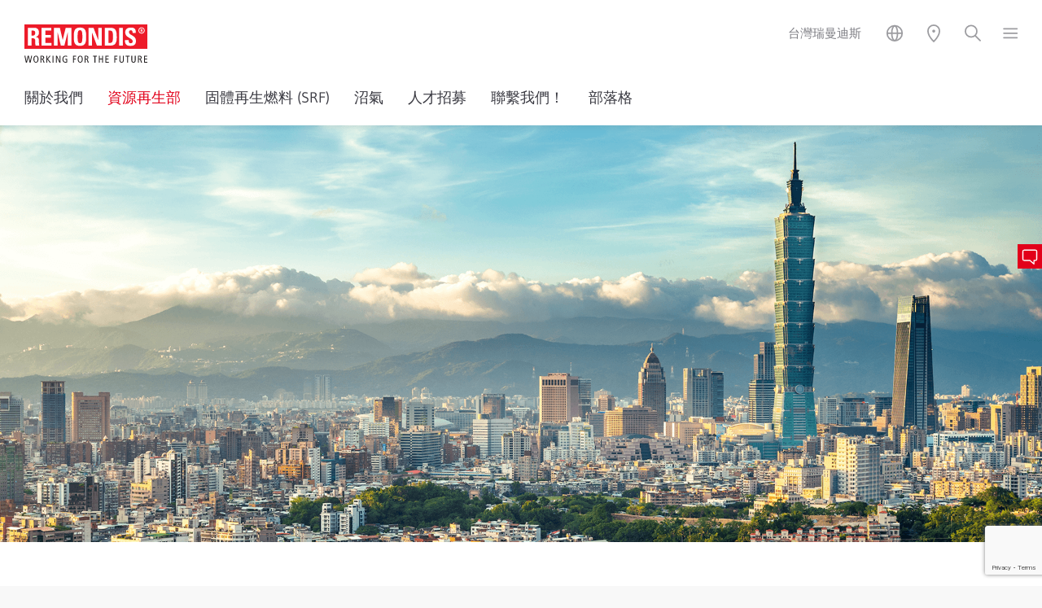

--- FILE ---
content_type: text/html; charset=utf-8
request_url: https://www.remondis-taiwan.com.tw/plastic-recycling/
body_size: 117879
content:
<!DOCTYPE html>
<html lang="zh">
<head>

<meta charset="utf-8">
<!-- 
	Created by Trisinus GmbH & Co. KG – www.trisinus.de

	This website is powered by TYPO3 - inspiring people to share!
	TYPO3 is a free open source Content Management Framework initially created by Kasper Skaarhoj and licensed under GNU/GPL.
	TYPO3 is copyright 1998-2026 of Kasper Skaarhoj. Extensions are copyright of their respective owners.
	Information and contribution at https://typo3.org/
-->

<base href="/">
<link rel="icon" href="/fileadmin/templates/2019/favicons/remondis.ico" type="image/vnd.microsoft.icon">
<title>台灣塑膠回收 // 台灣瑞曼迪斯</title>
<meta name="generator" content="TYPO3 CMS">
<meta name="description" content="台灣瑞曼迪斯回收多種消費後塑膠廢料， 例如PET, HDPE, PS, PP 及其他材質。 賣瓶磚給我們! 詢問報價!">
<meta name="robots" content="INDEX, FOLLOW">
<meta name="viewport" content="width=device-width, initial-scale=1, user-scalable=no">
<meta name="keywords" content="台灣瑞曼迪斯, 塑膠回收, 寶特瓶回收, 台灣再生寶特瓶, 塑膠再生, 再生塑料, 再生塑膠料, 酯粒, 塑膠瓶片, 塑膠瓶磚, 德國">
<meta name="twitter:card" content="summary">
<meta name="format-detection" content="telephone=no">
<meta name="google-site-verification" content="zX_DmlRp-6x_1BR7bJGVJN1WvMtMB1GwDLn_I8Plh1g">


<link rel="stylesheet" href="/typo3temp/assets/css/32f6eacc0e603977c36ebc5507291006.css?1714382939" media="all">
<link rel="stylesheet" href="/typo3temp/assets/compressed/merged-77ac468a0421fdad128109ba913e1142.css?1763708680" media="all">
<link rel="stylesheet" href="/typo3temp/assets/compressed/merged-8e6c7eb5f499a38afb291630b23a7c9e.css?1760529831" media="print">
<link rel="stylesheet" href="/typo3temp/assets/compressed/merged-c4933ede08b4bff08d47210e2cb46584.css?1769521593" media="screen">



<script src="/typo3temp/assets/compressed/merged-8b044a815592acfb5e2001fd724f46db.js?1763708785"></script>

<script src="/typo3temp/assets/compressed/merged-e102de81064d26bf4e581e38ef4b1247.js?1763708426"></script>



<script>document.addEventListener("touchstart", function(){}, true);</script><meta name="google-site-verification" content="U2to7CMdEPn5V6ZE8ZQymFP6de50lOowRXXlAtjX5yQ" />
<meta name="google-site-verification" content="Ob9FUm_rM478ZiYAMJOxzEKPEq3r1meoXtWPcmAfuHA" />
<script async src="https://www.googletagmanager.com/gtag/js?id=G-WG2DTFFVFC"></script>
<script>
window.dataLayer = window.dataLayer || [];
function gtag(){dataLayer.push(arguments);}
gtag('js', new Date());
gtag('config', 'G-WG2DTFFVFC');
</script>
<link rel="canonical" href="https://www.remondis-taiwan.com.tw/plastic-recycling/"/>

<link rel="alternate" hreflang="en" href="https://www.remondis-taiwan.com.tw/en/plastic-recycling/"/>
<link rel="alternate" hreflang="zh-Hant" href="https://www.remondis-taiwan.com.tw/plastic-recycling/"/>
<link rel="alternate" hreflang="x-default" href="https://www.remondis-taiwan.com.tw/en/plastic-recycling/"/>
</head>
<body id="uid_39851" data-breadcrumbDeaktivieren="0" data-dceheadertextanimation="0" class="   pidinrl_28810  pidinrl_39830 pidinrl_39851">

    <div class="loadingDiv">
      <div class="cssload-container">
        <div class="cssload-speeding-wheel"></div>
      </div>
    </div>
    <div class="komplettrahmen belayout_8">
      <div class="topzeile_klammer">
        <div class="verytopmenue">
          
        </div>
        <div class="menuezeile">
          <div class="logo">
            <span itemscope itemtype="https://schema.org/Organization"><a href="/" itemprop="url"><img src="/fileadmin/templates/2019/logos/remondis_en.svg" width="151" height="47"  class="kein_unterer_Abstand" itemprop="logo"  alt="" ></a></span>
          </div>
          <div class="utilitynavContainer">
            <div class="firmierung_oben">
              <span>台灣瑞曼迪斯</span>
            </div>
            <div class="utilitynav">
              <a class="un_link3 hovertext" data-trigger="un_sprachen"><img src="/fileadmin/templates/2019/m/utilityicons/svg/icon_utility_sprachen_50.svg" width="24" height="24" alt=""></a><a class="un_link5 hovertext" data-trigger="un_standort"><img src="/fileadmin/templates/2019/m/utilityicons/svg/icon_utility_standort_50.svg" width="24" height="24" alt=""></a><a class="un_link4 hovertext" data-trigger="un_login" data-target-page="0" data-external-page="0" data-target-uid="0"><img src="/fileadmin/templates/2019/m/utilityicons/svg/icon_utility_login_50.svg" width="24" height="24" alt=""></a><a data-trigger="un_kontakt" data-target-pageurl="" data-target-page="39844&L=26" data-target-uid="c428934" href="javascript:;" class="kontaktbuttontrigger un_link1 hovertext"><img src="/fileadmin/templates/2019/m/utilityicons/svg/icon_utility_mobile_kontakt_50.svg" width="24" height="24" alt=""></a><a class="un_link2 hovertext" data-trigger="un_suchen"><img src="/fileadmin/templates/2019/m/utilityicons/svg/icon_utility_suchen_50.svg" width="24" height="24" alt=""></a><a class="un_link6 hovertext slideoutmenuebutton" data-trigger="un_hamburger"><img src="/fileadmin/templates/2019/m/utilityicons/svg/icon_utility_hamburger_50.svg" width="19" height="24" alt=""></a>
            </div>
          </div>
        </div>
        <div class="topmenue">
          <ul class="topmenueLevelWrap level_1"><li class="menuitemFor_39850"><a href="/about-us/">關於我們</a></li><li class= "cur menuitemFor_39851"><a href="/plastic-recycling/">資源再生部</a></li><li class="menuitemFor_49238"><a href="/%E5%9B%BA%E9%AB%94%E5%86%8D%E7%94%9F%E7%87%83%E6%96%99-srf/">固體再生燃料 (SRF)</a></li><li class="menuitemFor_49240"><a href="/%E6%B2%BC%E6%B0%A3/">沼氣</a></li><li class="menuitemFor_39854"><a href="/work-for-us/">人才招募</a></li><li class="menuitemFor_39844"><a href="/contact/">聯繫我們！</a></li><li class="menuitemFor_39855"><a href="/blog/">部落格</a></li></ul>
        </div>
        <div
          class="suchboxContainer utilityOverlay inhaltsbox_inhalt_weiss"
          id="un_suchen_overlay">
          
  
  
      <div
        id="c428962"
        class="frame frame-default default frame-type-list  frame-layout-0                                                           ">
        
          



        
        
          

    
        <header>
            
  
    
        
          
  
    
        <h2 class="">
          
            
              
                Search
              
            
          
        </h2>
      
  


        
      
  


            



            



        </header>
    



        
        

    
        <div class="tx-kesearch-pi1">
  
	<form method="get" id="form_kesearch_pi1" name="form_kesearch_pi1" action="/search/">
		
		

		<fieldset class="kesearch_searchbox">
			
			
			

			<div class="kesearchbox">
				<input type="search" id="ke_search_sword" name="tx_kesearch_pi1[sword]"
					value="" placeholder="Suchbegriff"
					
					minlength="3" />
				<input type="image" id="kesearch_submit" src="/typo3conf/ext/ke_search/res/img/kesearch_submit.png" alt=" " class="submit" />
				<div class="clearer">&nbsp;</div>
			</div>

			
				<input id="kesearchpagenumber" type="hidden" name="tx_kesearch_pi1[page]" value="1" />
			
			<input id="resetFilters" type="hidden" name="tx_kesearch_pi1[resetFilters]" value="0" />
			
			

			

			<span class="resetbutt"><a href="/search/" class="resetButton"><span>
						Reset
					</span></a></span>
			<span class="submitbutt"><input type="submit"
					value="Finden" /></span>
		</fieldset>
	</form>

</div>

    


        
          



        
        
          



        
      </div>
    


        </div>
        <div
          class="standortContainer utilityOverlay inhaltsbox_inhalt_weiss"
          id="un_standort_overlay">
          
  
  
      <div
        id="c428966"
        class="frame frame-default default frame-type-list  frame-layout-0                                                           ">
        
          



        
        
          



        
        

    
        
				<div class='tx-t3sprotein-plugin tx-t3sprotein-template_Inhaltscontainer'>
					<div class="protein_inhaltscontainer" style="width: 100%;">
    <div class='item item_1 odd item_ctype_text first'>
  
  
      <div
        id="c428967"
        class="frame frame-default default frame-type-text  frame-layout-0                                                           ">
        
          



        
        
          

    
        <header>
            
  
    
        
          
  
    
        <h2 class="">
          
            
              
                地理位置
              
            
          
        </h2>
      
  


        
      
  


            



            



        </header>
    



        
        
	<div class="ce-bodytext">
		<p>我們將總部設置在新北市，在全台灣共擁有130多名員工，另外分別在南投及彰化設有4個廠區，可收受來自全台的事業廢棄物及資源回收物。</p>
<p><a href="https://remondis-locations.com/?country=21" target="_blank" class="callToAction" rel="noreferrer">瑞曼迪斯集團台灣事業地理位置</a></p>
	</div>

        
          



        
        
          



        
      </div>
    

</div><div class='item item_2 even item_ctype_div'>
  
  
      <div
        id="c428968"
        class="frame frame-default default frame-type-div csc-divider frame-layout-0                                                           ">
        
          



        
        
        
	<div class="divider voller_unterer_Abstand">
		<hr class="ce-div" />
	</div>

        
          



        
        
          



        
      </div>
    

</div><div class='item item_3 odd item_ctype_shortcut last'>
  
  
      
      
        



      
      
      

    


      
        



      
      
        



      
      
    

</div>
</div>

				</div>
			
    


        
          



        
        
          



        
      </div>
    


        </div>
        <div
          class="loginboxContainer utilityOverlay inhaltsbox_inhalt_weiss"
          id="un_login_overlay">
          <div class="felogin_inhalt"></div>
        </div>
        <div
          class="kontaktboxContainer utilityOverlay inhaltsbox_inhalt_weiss"
          id="un_kontakt_overlay">
          <div class="kontakt_inhalt"></div>
        </div>
        <div
          class="slideoutmenu utilityOverlay inhaltsbox_inhalt_weiss"
          id="un_hamburger_overlay">
          <div class="slideoutmenuUlWrap"><ul><li class="menuitemFor_39849"><a href="/">首頁</a></li><li class="menuitemFor_39850"><a href="/about-us/">關於我們</a></li><li class="cur on menuitemFor_39851"><a href="/plastic-recycling/">資源再生部</a></li><li class="menuitemFor_49238"><a href="/%E5%9B%BA%E9%AB%94%E5%86%8D%E7%94%9F%E7%87%83%E6%96%99-srf/">固體再生燃料 (SRF)</a></li><li class="menuitemFor_49240"><a href="/%E6%B2%BC%E6%B0%A3/">沼氣</a></li><li class="menuitemFor_39854"><a href="/work-for-us/">人才招募</a></li><li class="menuitemFor_39844"><a href="/contact/">聯繫我們！</a></li><li class="menuitemFor_39855"><a href="/blog/">部落格</a></li></ul></div><ul class="mainmenu_special"><li class="menuitemFor_39848"><a href="/brochures-and-certificates/">公司刊物與認證許可</a></li><li class="menuitemFor_39842"><a href="/imprint/">版權所有</a></li><li class="menuitemFor_39841"><a href="/privacy-and-cookies/">Cookies 與 隱私權政策聲明</a></li><li class="menuitemFor_39840"><a href="/image-credits/">圖片來源</a></li></ul>
        </div>
        <div
          class="sprachwahlContainer utilityOverlay inhaltsbox_inhalt_weiss"
          id="un_sprachen_overlay">
          
  
    <ul class="sprachwahl">
      
        
          
            <li
              class="otherLang ">
              
                  <a href="/en/plastic-recycling/" hreflang="en"
                    >english
                  </a>
                
            </li>
          
        
      
        
          
            <li
              class="activeLang ">
              
                  <a href="/plastic-recycling/" hreflang="zh-Hant"
                    >中文
                  </a>
                
            </li>
          
        
      
    </ul>
  


        </div>
        <div class="breadcrumb_utilitynav" style="display: none">
          <!--TYPO3SEARCH_end--><div class="csc-frame csc-frame-default megabread-container"><div style="display:none;" ><ol itemscope itemtype="http://schema.org/BreadcrumbList"><li itemprop="itemListElement" itemscope itemtype="http://schema.org/ListItem"><a href="/" itemprop="item" rel="nofollow"><span itemprop="name">台灣瑞曼迪斯</span> <meta itemprop="position" content="1" /></a></li><li itemprop="itemListElement" itemscope itemtype="http://schema.org/ListItem"><a href="/plastic-recycling/" itemprop="item" rel="nofollow"><span itemprop="name">資源再生部</span> <meta itemprop="position" content="2" /></a></li></ol></div><div class="megabread-container"><ul class="megabread"><li class="nh_0"><a href="/">台灣瑞曼迪斯</a></li><li class="cur nh_0"><a href="/plastic-recycling/">資源再生部</a></li></ul></div><ul class="sublevel sublevel_0"><li class="nh_0"><a href="/" rel="nofollow">首頁</a></li><li class="nh_0"><a href="/about-us/" rel="nofollow">關於我們</a></li><li class="cur nh_0"><a href="/plastic-recycling/" rel="nofollow">資源再生部</a></li><li class="nh_0"><a href="/%E5%9B%BA%E9%AB%94%E5%86%8D%E7%94%9F%E7%87%83%E6%96%99-srf/" rel="nofollow">固體再生燃料 (SRF)</a></li><li class="nh_0"><a href="/%E6%B2%BC%E6%B0%A3/" rel="nofollow">沼氣</a></li><li class="nh_0"><a href="/work-for-us/" rel="nofollow">人才招募</a></li><li class="nh_0"><a href="/contact/" rel="nofollow">聯繫我們！</a></li><li class="nh_0"><a href="/blog/" rel="nofollow">部落格</a></li></ul></div><!--TYPO3SEARCH_begin-->
        </div>
      </div>
      <div class="kopfzeile">
        
  
  
      <div
        id="c428755"
        class="frame frame-default default frame-type-html  frame-layout-0                                                           ">
        
          



        
        
        

    <div class="animation-header-outercontainer">
<div class="animation-header-container focusrechts">
<iframe class="animation-header-iframe" src="/fileadmin/user_upload/remondis_taiwan/headeranimationen/header_2_0_plastic_recycling/header_2_0_plastic_recycling.html"></iframe>
</div>
</div>
<script>
  // Headeranimation
  function animationheader() {
    var animationheadercontainerhoehe = $(".animation-header-container").height()*1920/798;
    //console.log(animationheadercontainerhoehe);
    $(".animation-header-container").css("width",animationheadercontainerhoehe);
  }
  animationheader();
  $(window).resize(function(){
  animationheader();
});
  </script>


        
          



        
        
          



        
      </div>
    


      </div>
      <div class="inhaltszeile">
        <div class="overlay_inhaltszeile"></div>
        <!--TYPO3SEARCH_begin-->
        <div class="redaktionell" id="redaktionell">
          
          
  
  
      <div
        id="c428756"
        class="frame frame-default default frame-type-list  frame-layout-0                                                           ">
        
          



        
        
          

    
        <header>
            
  
    
        
          
  
    
        <h2 class="">
          
            
              
                台灣瑞曼迪斯南投廠
              
            
          
        </h2>
      
  


        
      
  


            



            



        </header>
    



        
        

    
        
				<div class='tx-t3sprotein-plugin tx-t3sprotein-template_Inhaltscontainer'>
					<div class="protein_inhaltscontainer" style="width: 100%;">
    <div class='item item_1 odd item_ctype_list first'>
  
  
      <div
        id="c428761"
        class="frame frame-default default frame-type-list  frame-layout-0                                                           ">
        
          



        
        
          

    



        
        

    
        
				<div class='tx-t3sprotein-plugin tx-t3sprotein-template_Zweispaltig_2_zu_1'>
					<div class="protein_2_zu_1 protein-flexbox">
    <div>
        <div class='item item_1 odd item_ctype_text first last'>
  
  
      <div
        id="c428763"
        class="frame frame-default default frame-type-text  frame-layout-0                                                           ">
        
          



        
        
          

    



        
        
	<div class="ce-bodytext">
		<p>南投廠座落於台灣的中心 — 南投，位處台灣中心的地利優勢，讓我們能夠收購全台灣的原料。<br> <br> 我們每年可以處理最多四萬噸的消費後塑膠，當中包含水瓶、牛奶瓶、洗髮精和各式各樣的容器，而處理後產出的瓶片與粒子會送到我們的客戶及合作夥伴手上，作為原生塑膠的替代原料，從而減少石油的消耗及二氧化碳排放量。<br> <br> <strong>每當客戶選用我們的回收PET原料，就可以降低70%的碳排放量。</strong></p>
	</div>

        
          



        
        
          



        
      </div>
    

</div>
    </div>
    <div>
        <div class='item item_1 odd item_ctype_text first last'>
  
  
      <div
        id="c428762"
        class="frame frame-default default frame-type-text  frame-layout-0                                                           ">
        
          



        
        
          

    



        
        
	<div class="ce-bodytext">
		<p><span style="color:#015491">認識我們在歐洲的塑膠回收事業 <a href="https://www.remondis-lippe-plant.com/en/plastics-recycling/" target="_blank" rel="noreferrer">請按此</a></span></p>
	</div>

        
          



        
        
          



        
      </div>
    

</div>
    </div>
</div>
				</div>
			
    


        
          



        
        
          



        
      </div>
    

</div><div class='item item_2 even item_ctype_div'>
  
  
      <div
        id="c428764"
        class="frame frame-default default frame-type-div csc-divider frame-layout-0                                                           ">
        
          



        
        
        
	<div class="divider voller_unterer_Abstand">
		<hr class="ce-div" />
	</div>

        
          



        
        
          



        
      </div>
    

</div><div class='item item_3 odd item_ctype_list'>
  
  
      <div
        id="c428765"
        class="frame frame-default default frame-type-list  frame-layout-0                                                           ">
        
          



        
        
          

    
        <header>
            
  
    
        <p class="subline  dreiviertel_unterer_Abstand">
          
            
              
                藉由台灣瑞曼迪斯的塑膠回收能夠減少的環境成本：
              
            
          
        </p>
      
  


            



            



        </header>
    



        
        

    
        
				<div class='tx-t3sprotein-plugin tx-t3sprotein-template_Dreispaltig_1_zu_1_zu_1'>
					<div class="protein_1_zu_1_zu_1 protein-flexbox">
    <div>
        <div class='item item_1 odd item_ctype_textpic first last'>
  
  
      <div
        id="c428768"
        class="frame frame-default default frame-type-textpic  frame-layout-0                                                           ">
        
          



        
        
    
      

    



    
  
        
    <div
      class="ce-textpic ce-imageorient_2 ce-left ce-above"
    >
      
        

    <div class="ce-gallery" data-ce-columns="1" data-ce-images="1">
        
        
            <div class="ce-row">
                
                    
                        <div class="ce-column">
                            

        
  <figure class="image">
    
        
            
  
      <img class="image-embed-item lazyload" loading="lazy" src="/fileadmin/user_upload/remondis_taiwan/taiwan_grafik_old_platics.png" srcset="/fileadmin/_processed_/6/e/csm_taiwan_grafik_old_platics_812c2ae64e.png 1w, /fileadmin/_processed_/6/e/csm_taiwan_grafik_old_platics_7c3281d5e7.png 360w, /fileadmin/user_upload/remondis_taiwan/taiwan_grafik_old_platics.png 423w" sizes="(min-width: 423px) 423px, 100vw" width="423" height="100" alt="" />
    


          
      
    
      <figcaption class="image-caption">
        
          每回收一噸舊塑膠
        
      </figcaption>
    
  </figure>


    


                        </div>
                    
                
            </div>
        
        
    </div>



      

      
          
        

      
    </div>
  
        
          



        
        
          



        
      </div>
    

</div>
    </div>
    <div>
        <div class='item item_1 odd item_ctype_image first last'>
  
  
      <div
        id="c428767"
        class="frame frame-default default frame-type-image  frame-layout-0                                                           ">
        
          



        
        
          

    



        
        

    <div class="ce-image ce-left ce-above">
        

    <div class="ce-gallery" data-ce-columns="1" data-ce-images="1">
        
        
            <div class="ce-row">
                
                    
                        <div class="ce-column">
                            

        
  <figure class="image">
    
        
            
  
      <img class="image-embed-item lazyload" loading="lazy" src="/fileadmin/user_upload/remondis_taiwan/taiwan_grafik_reduction_co2.png" srcset="/fileadmin/_processed_/1/d/csm_taiwan_grafik_reduction_co2_498ba5439b.png 1w, /fileadmin/_processed_/1/d/csm_taiwan_grafik_reduction_co2_4ca9393a6b.png 360w, /fileadmin/user_upload/remondis_taiwan/taiwan_grafik_reduction_co2.png 423w" sizes="(min-width: 423px) 423px, 100vw" width="423" height="100" alt="" />
    


          
      
    
      <figcaption class="image-caption">
        
          所降低的碳排放量
        
      </figcaption>
    
  </figure>


    


                        </div>
                    
                
            </div>
        
        
    </div>



    </div>


        
          



        
        
          



        
      </div>
    

</div>
    </div>
	<div>
        <div class='item item_1 odd item_ctype_image first last'>
  
  
      <div
        id="c428766"
        class="frame frame-default default frame-type-image  frame-layout-0                                                           ">
        
          



        
        
          

    



        
        

    <div class="ce-image ce-left ce-above">
        

    <div class="ce-gallery" data-ce-columns="1" data-ce-images="1">
        
        
            <div class="ce-row">
                
                    
                        <div class="ce-column">
                            

        
  <figure class="image">
    
        
            
  
      <img class="image-embed-item lazyload" loading="lazy" src="/fileadmin/user_upload/remondis_taiwan/taiwan_grafik_reduction_oil_consumption.png" srcset="/fileadmin/_processed_/3/7/csm_taiwan_grafik_reduction_oil_consumption_6f347f0f4c.png 1w, /fileadmin/_processed_/3/7/csm_taiwan_grafik_reduction_oil_consumption_d372b3eaca.png 360w, /fileadmin/user_upload/remondis_taiwan/taiwan_grafik_reduction_oil_consumption.png 423w" sizes="(min-width: 423px) 423px, 100vw" width="423" height="100" alt="" />
    


          
      
    
      <figcaption class="image-caption">
        
          所減少的石油消耗
        
      </figcaption>
    
  </figure>


    


                        </div>
                    
                
            </div>
        
        
    </div>



    </div>


        
          



        
        
          



        
      </div>
    

</div>
    </div>
</div>
				</div>
			
    


        
          



        
        
          



        
      </div>
    

</div><div class='item item_4 even item_ctype_div'>
  
  
      <div
        id="c570768"
        class="frame frame-default default frame-type-div csc-divider frame-layout-0                                                           ">
        
          



        
        
        
	<div class="divider voller_unterer_Abstand">
		<hr class="ce-div" />
	</div>

        
          



        
        
          



        
      </div>
    

</div><div class='item item_5 odd item_ctype_list last'>
  
  
      <div
        id="c570769"
        class="frame frame-default default frame-type-list  frame-layout-0                                                           ">
        
          



        
        
          

    



        
        

    
        
				<div class='tx-t3sprotein-plugin tx-t3sprotein-template_Inhaltscontainer'>
					<div class="protein_inhaltscontainer" style="width: 100%;">
    <div class='item item_1 odd item_ctype_textmedia first last'>
  
  
      <div
        id="c570080"
        class="frame frame-default default frame-type-textmedia  frame-layout-0                                                           ">
        
          



        
        

    
        

    
        <header>
            
  
    
        
          
  
    
        <h2 class="">
          
            
              
                彰化新廠開幕典禮
              
            
          
        </h2>
      
  


        
      
  


            



            



        </header>
    



    


        

    <div class="ce-textpic ce-center ce-below">
        

        
                <div class="ce-bodytext">
                    
                    <p>台灣瑞曼迪斯彰化廠位於芳苑工業區，為最新一代的熱水清洗式塑膠回收廠，也是瑞曼迪斯集團最大的單一海外投資案，金額高達18億元新台幣。隨著啟用典禮順利落幕，彰化廠未來每年可為台灣處理超過5萬噸的消費後塑膠容器，再製成為高品質塑膠瓶片、粒子。除了滿足客戶需求之外，彰化廠的落成實現我們對環境保護、循環經濟，以及減碳目標不遺餘力的決心。</p>
                </div>
            

        
            

    <div class="ce-gallery" data-ce-columns="1" data-ce-images="1">
        
            <div class="ce-outer">
                <div class="ce-inner">
        
        
            <div class="ce-row">
                
                    
                        <div class="ce-column">
                            

        
 
  <figure
    class="video"
    data-type=""
  >
    <div class="video-embed  ">
      
<video playsinline width="1100" controls no-cookie class="video-embed-item" preload="auto"><source src="/fileadmin/user_upload/remondis_taiwan/videos/Plastic_Recycling/2024_%E7%91%9E%E6%9B%BC%E8%BF%AA%E6%96%AF__%E7%B2%BE%E8%8F%AF%E7%AF%87_02.mp4" type="video/mp4"></video>


    </div>
    
  </figure>


    


                        </div>
                    
                
            </div>
        
        
                </div>
            </div>
        
    </div>



        
    </div>


        
          



        
        
          



        
      </div>
    

</div>
</div>

				</div>
			
    


        
          



        
        
          



        
      </div>
    

</div>
</div>

				</div>
			
    


        
          



        
        
          



        
      </div>
    


  
  
      <div
        id="c428757"
        class="frame frame-custom-20 custom-20 frame-type-list  frame-layout-0 csc-frame csc-frame-frame1 inhaltsbox_farbig                                                          ">
        
          



        
        
          

    



        
        

    
        
				<div class='tx-t3sprotein-plugin tx-t3sprotein-template_Inhaltscontainer'>
					<div class="protein_inhaltscontainer" style="width: 100%;">
    <div class='item item_1 odd item_ctype_list first'>
  
  
      <div
        id="c428769"
        class="frame frame-default default frame-type-list  frame-layout-0                                                           ">
        
          



        
        
          

    
        <header>
            
  
    
        
          
  
    
        <h2 class="">
          
            
              
                我們的瓶片及粒子
              
            
          
        </h2>
      
  


        
      
  


            



            



        </header>
    



        
        

    
        
				<div class='tx-t3sprotein-plugin tx-t3sprotein-template_Zweispaltig_1_zu_1'>
					<div class="protein_50-50 protein-flexbox">
    <div>
        
  
  
      <div
        id="c428771"
        class="frame frame-default default frame-type-text  frame-layout-0                                                           ">
        
          



        
        
          

    



        
        
	<div class="ce-bodytext">
		<p>企業選用我們的回收塑膠而非原生塑膠作為原料有許多因素，主要是因為我們擁有先進的設施以及長久累積的專業技術與知識，能夠生產多樣化的產品，也可因應客戶製造所需的產品特性做調整。<br> <br> 此外，我們的回收塑膠價格通常低於原生塑膠，卻擁有同樣的品質，與此同時又能對環境做出貢獻。<br> <br> 我們的原料來自各種不同的瓶罐與容器，因此能夠提供多樣化的產品，主要材質有PET、HDPE、PP和PS，請參考下方的產品列表。</p>
	</div>

        
          



        
        
          



        
      </div>
    


    </div>
    <div>
        
  
  
      <div
        id="c428770"
        class="frame frame-default default frame-type-image  frame-layout-0                                                           ">
        
          



        
        
          

    



        
        

    <div class="ce-image ce-left ce-above">
        

    <div class="ce-gallery" data-ce-columns="1" data-ce-images="1">
        
        
            <div class="ce-row">
                
                    
                        <div class="ce-column">
                            

        
  <figure class="image">
    
        
            
  
      <img class="image-embed-item lazyload" loading="lazy" src="/fileadmin/user_upload/remondis_taiwan/Black_Chips_Colored_Flakes_transparent_web_M.png" srcset="/fileadmin/_processed_/6/b/csm_Black_Chips_Colored_Flakes_transparent_web_M_fa91e80116.png 1w, /fileadmin/_processed_/6/b/csm_Black_Chips_Colored_Flakes_transparent_web_M_dcb11e1768.png 360w, /fileadmin/_processed_/6/b/csm_Black_Chips_Colored_Flakes_transparent_web_M_2f4a3ff734.png 568w, /fileadmin/user_upload/remondis_taiwan/Black_Chips_Colored_Flakes_transparent_web_M.png 657w" sizes="(min-width: 657px) 657px, 100vw" width="657" height="444" alt="" />
    


          
      
    
  </figure>


    


                        </div>
                    
                
            </div>
        
        
    </div>



    </div>


        
          



        
        
          



        
      </div>
    


    </div>
</div>
				</div>
			
    


        
          



        
        
          



        
      </div>
    

</div><div class='item item_2 even item_ctype_div'>
  
  
      <div
        id="c428772"
        class="frame frame-default default frame-type-div csc-divider frame-layout-0                                                           ">
        
          



        
        
        
	<div class="divider voller_unterer_Abstand">
		<hr class="ce-div" />
	</div>

        
          



        
        
          



        
      </div>
    

</div><div class='item item_3 odd item_ctype_list'>
  
  
      <div
        id="c428773"
        class="frame frame-default default frame-type-list  frame-layout-0                                                           ">
        
          



        
        
          

    



        
        

    
        
				<div class='tx-t3sprotein-plugin tx-t3sprotein-template_Zweispaltig_1_zu_1'>
					<div class="protein_50-50 protein-flexbox">
    <div>
        
  
  
      <div
        id="c428781"
        class="frame frame-custom-150 custom-150 frame-type-list  frame-layout-0                            csc-frame csc-frame-default einzel_akkordeon akkordeoncontainer                               ">
        
          



        
        
          

    
        <header>
            
  
    
        <h3 class="">
          
            
              
                瓶片
              
            
          
        </h3>
      
  


            



            



        </header>
    



        
        

    
        
				<div class='tx-t3sprotein-plugin tx-t3sprotein-template_Inhaltscontainer'>
					<div class="protein_inhaltscontainer" style="width: 100%;">
    <div class='item item_1 odd item_ctype_textpic first'>
  
  
      <div
        id="c428782"
        class="frame frame-custom-152 custom-152 frame-type-textpic  frame-layout-102                              csc-frame csc-frame-default akkordeon_item                             ">
        
          



        
        
    
      

    
        <header>
            
  
    
        <div class="trigger_ueberschrift ">
          
            
              
                PET 透明 (1)
              
            
          
        </div>
      
  


            



            



        </header>
    



    
  
        
    <div
      class="ce-textpic ce-imageorient_10 ce-left ce-below"
    >
      

      
          <div class="ce-bodytext">
            
            <p class="halber_unterer_Abstand">回收自消費後的透明PET 瓶罐，此項產品是我們的主打，特點是品質優良及乾淨的色澤。</p>
          </div>
        

      
        

    <div class="ce-gallery" data-ce-columns="1" data-ce-images="2">
        
        
            <div class="ce-row">
                
                    
                        <div class="ce-column">
                            

        
  <figure class="image">
    
        
            
  
      <img class="image-embed-item lazyload" loading="lazy" src="/fileadmin/user_upload/remondis_taiwan/icon_category_1_pet.png" srcset="/fileadmin/_processed_/f/b/csm_icon_category_1_pet_077ea86d1e.png 1w, /fileadmin/user_upload/remondis_taiwan/icon_category_1_pet.png 43w" sizes="(min-width: 43px) 43px, 100vw" width="43" height="50" alt="" />
    


          
      
    
  </figure>


    


                        </div>
                    
                
            </div>
        
            <div class="ce-row">
                
                    
                        <div class="ce-column">
                            

        
  <figure class="image">
    
        
            
  
      <img class="image-embed-item lazyload" loading="lazy" src="/fileadmin/_processed_/e/3/csm_PET_t_Flakes_white_web_M_0356a4e118.webp" srcset="/fileadmin/_processed_/e/3/csm_PET_t_Flakes_white_web_M_b4044ce340.webp 1w, /fileadmin/_processed_/e/3/csm_PET_t_Flakes_white_web_M_d0a9650e28.webp 360w, /fileadmin/_processed_/e/3/csm_PET_t_Flakes_white_web_M_fb607c1a8b.webp 568w, /fileadmin/_processed_/e/3/csm_PET_t_Flakes_white_web_M_0356a4e118.webp 657w" sizes="(min-width: 657px) 657px, 100vw" width="657" height="382" alt="" />
    


          
      
    
  </figure>


    


                        </div>
                    
                
            </div>
        
        
    </div>



      
    </div>
  
        
          



        
        
          



        
      </div>
    

</div><div class='item item_2 even item_ctype_textpic'>
  
  
      <div
        id="c428783"
        class="frame frame-custom-152 custom-152 frame-type-textpic  frame-layout-102                              csc-frame csc-frame-default akkordeon_item                             ">
        
          



        
        
    
      

    
        <header>
            
  
    
        <div class="trigger_ueberschrift ">
          
            
              
                PET 雜色 (1)
              
            
          
        </div>
      
  


            



            



        </header>
    



    
  
        
    <div
      class="ce-textpic ce-imageorient_10 ce-left ce-below"
    >
      

      
          <div class="ce-bodytext">
            
            <p class="halber_unterer_Abstand">回收自消費後的有色PET瓶罐. 此項產品包含綠色、棕色、藍色的瓶片</p>
          </div>
        

      
        

    <div class="ce-gallery" data-ce-columns="1" data-ce-images="2">
        
        
            <div class="ce-row">
                
                    
                        <div class="ce-column">
                            

        
  <figure class="image">
    
        
            
  
      <img class="image-embed-item lazyload" loading="lazy" src="/fileadmin/user_upload/remondis_taiwan/icon_category_1_pet.png" srcset="/fileadmin/_processed_/f/b/csm_icon_category_1_pet_077ea86d1e.png 1w, /fileadmin/user_upload/remondis_taiwan/icon_category_1_pet.png 43w" sizes="(min-width: 43px) 43px, 100vw" width="43" height="50" alt="" />
    


          
      
    
  </figure>


    


                        </div>
                    
                
            </div>
        
            <div class="ce-row">
                
                    
                        <div class="ce-column">
                            

        
  <figure class="image">
    
        
            
  
      <img class="image-embed-item lazyload" loading="lazy" src="/fileadmin/_processed_/f/7/csm_PET_c_Flakes_white_web_M_9673444f46.webp" srcset="/fileadmin/_processed_/f/7/csm_PET_c_Flakes_white_web_M_1da3605b9b.webp 1w, /fileadmin/_processed_/f/7/csm_PET_c_Flakes_white_web_M_5fd507eacd.webp 360w, /fileadmin/_processed_/f/7/csm_PET_c_Flakes_white_web_M_9c73318559.webp 568w, /fileadmin/_processed_/f/7/csm_PET_c_Flakes_white_web_M_9673444f46.webp 657w" sizes="(min-width: 657px) 657px, 100vw" width="657" height="382" alt="" />
    


          
      
    
  </figure>


    


                        </div>
                    
                
            </div>
        
        
    </div>



      
    </div>
  
        
          



        
        
          



        
      </div>
    

</div><div class='item item_3 odd item_ctype_textpic'>
  
  
      <div
        id="c428784"
        class="frame frame-custom-152 custom-152 frame-type-textpic  frame-layout-102                              csc-frame csc-frame-default akkordeon_item                             ">
        
          



        
        
    
      

    
        <header>
            
  
    
        <div class="trigger_ueberschrift ">
          
            
              
                PET 其他 (1)
              
            
          
        </div>
      
  


            



            



        </header>
    



    
  
        
    <div
      class="ce-textpic ce-imageorient_10 ce-left ce-below"
    >
      

      
          <div class="ce-bodytext">
            
            <p class="halber_unterer_Abstand">回收自除了透明和有色外的消費後PET 容器</p>
          </div>
        

      
        

    <div class="ce-gallery" data-ce-columns="1" data-ce-images="2">
        
        
            <div class="ce-row">
                
                    
                        <div class="ce-column">
                            

        
  <figure class="image">
    
        
            
  
      <img class="image-embed-item lazyload" loading="lazy" src="/fileadmin/user_upload/remondis_taiwan/icon_category_1_pet.png" srcset="/fileadmin/_processed_/f/b/csm_icon_category_1_pet_077ea86d1e.png 1w, /fileadmin/user_upload/remondis_taiwan/icon_category_1_pet.png 43w" sizes="(min-width: 43px) 43px, 100vw" width="43" height="50" alt="" />
    


          
      
    
  </figure>


    


                        </div>
                    
                
            </div>
        
            <div class="ce-row">
                
                    
                        <div class="ce-column">
                            

        
  <figure class="image">
    
        
            
  
      <img class="image-embed-item lazyload" loading="lazy" src="/fileadmin/_processed_/e/b/csm_PET_03_Flakes_white_web_M_d556ffe12e.webp" srcset="/fileadmin/_processed_/e/b/csm_PET_03_Flakes_white_web_M_ed8c7b5154.webp 1w, /fileadmin/_processed_/e/b/csm_PET_03_Flakes_white_web_M_0051265932.webp 360w, /fileadmin/_processed_/e/b/csm_PET_03_Flakes_white_web_M_07efda0431.webp 568w, /fileadmin/_processed_/e/b/csm_PET_03_Flakes_white_web_M_d556ffe12e.webp 657w" sizes="(min-width: 657px) 657px, 100vw" width="657" height="382" alt="" />
    


          
      
    
  </figure>


    


                        </div>
                    
                
            </div>
        
        
    </div>



      
    </div>
  
        
          



        
        
          



        
      </div>
    

</div><div class='item item_4 even item_ctype_textpic'>
  
  
      <div
        id="c428785"
        class="frame frame-custom-152 custom-152 frame-type-textpic  frame-layout-102                              csc-frame csc-frame-default akkordeon_item                             ">
        
          



        
        
    
      

    
        <header>
            
  
    
        <div class="trigger_ueberschrift ">
          
            
              
                HDPE 本色 (2)
              
            
          
        </div>
      
  


            



            



        </header>
    



    
  
        
    <div
      class="ce-textpic ce-imageorient_10 ce-left ce-below"
    >
      

      
          <div class="ce-bodytext">
            
            <p class="halber_unterer_Abstand">回收自消費後的牛奶瓶， 此項產品的特色是牛奶瓶本身半透明的顏色.</p>
          </div>
        

      
        

    <div class="ce-gallery" data-ce-columns="1" data-ce-images="2">
        
        
            <div class="ce-row">
                
                    
                        <div class="ce-column">
                            

        
  <figure class="image">
    
        
            
  
      <img class="image-embed-item lazyload" loading="lazy" src="/fileadmin/user_upload/remondis_taiwan/icon_category_2.png" srcset="/fileadmin/_processed_/e/6/csm_icon_category_2_9fe80fbda6.png 1w, /fileadmin/user_upload/remondis_taiwan/icon_category_2.png 43w" sizes="(min-width: 43px) 43px, 100vw" width="43" height="50" alt="" />
    


          
      
    
  </figure>


    


                        </div>
                    
                
            </div>
        
            <div class="ce-row">
                
                    
                        <div class="ce-column">
                            

        
  <figure class="image">
    
        
            
  
      <img class="image-embed-item lazyload" loading="lazy" src="/fileadmin/_processed_/2/a/csm_HDPE_natural_color_Flakes_white_web_M_6d8303fd2b.webp" srcset="/fileadmin/_processed_/2/a/csm_HDPE_natural_color_Flakes_white_web_M_25670b96f6.webp 1w, /fileadmin/_processed_/2/a/csm_HDPE_natural_color_Flakes_white_web_M_2bd81d17fe.webp 360w, /fileadmin/_processed_/2/a/csm_HDPE_natural_color_Flakes_white_web_M_389aaa6ce3.webp 568w, /fileadmin/_processed_/2/a/csm_HDPE_natural_color_Flakes_white_web_M_6d8303fd2b.webp 657w" sizes="(min-width: 657px) 657px, 100vw" width="657" height="382" alt="" />
    


          
      
    
  </figure>


    


                        </div>
                    
                
            </div>
        
        
    </div>



      
    </div>
  
        
          



        
        
          



        
      </div>
    

</div><div class='item item_5 odd item_ctype_textpic'>
  
  
      <div
        id="c428786"
        class="frame frame-custom-152 custom-152 frame-type-textpic  frame-layout-102                              csc-frame csc-frame-default akkordeon_item                             ">
        
          



        
        
    
      

    
        <header>
            
  
    
        <div class="trigger_ueberschrift ">
          
            
              
                HDPE 雜色 (2)
              
            
          
        </div>
      
  


            



            



        </header>
    



    
  
        
    <div
      class="ce-textpic ce-imageorient_10 ce-left ce-below"
    >
      

      
          <div class="ce-bodytext">
            
            <p class="halber_unterer_Abstand">回收自消費後的洗髮精、清潔劑、潤滑劑。</p>
          </div>
        

      
        

    <div class="ce-gallery" data-ce-columns="1" data-ce-images="2">
        
        
            <div class="ce-row">
                
                    
                        <div class="ce-column">
                            

        
  <figure class="image">
    
        
            
  
      <img class="image-embed-item lazyload" loading="lazy" src="/fileadmin/user_upload/remondis_taiwan/icon_category_2.png" srcset="/fileadmin/_processed_/e/6/csm_icon_category_2_9fe80fbda6.png 1w, /fileadmin/user_upload/remondis_taiwan/icon_category_2.png 43w" sizes="(min-width: 43px) 43px, 100vw" width="43" height="50" alt="" />
    


          
      
    
  </figure>


    


                        </div>
                    
                
            </div>
        
            <div class="ce-row">
                
                    
                        <div class="ce-column">
                            

        
  <figure class="image">
    
        
            
  
      <img class="image-embed-item lazyload" loading="lazy" src="/fileadmin/_processed_/2/9/csm_HDPE_mixed_color_Flakes_white_web_M_9cec411c40.webp" srcset="/fileadmin/_processed_/2/9/csm_HDPE_mixed_color_Flakes_white_web_M_82b59eb5dd.webp 1w, /fileadmin/_processed_/2/9/csm_HDPE_mixed_color_Flakes_white_web_M_e6325bedc6.webp 360w, /fileadmin/_processed_/2/9/csm_HDPE_mixed_color_Flakes_white_web_M_946c454946.webp 568w, /fileadmin/_processed_/2/9/csm_HDPE_mixed_color_Flakes_white_web_M_9cec411c40.webp 657w" sizes="(min-width: 657px) 657px, 100vw" width="657" height="382" alt="" />
    


          
      
    
  </figure>


    


                        </div>
                    
                
            </div>
        
        
    </div>



      
    </div>
  
        
          



        
        
          



        
      </div>
    

</div><div class='item item_6 even item_ctype_textpic'>
  
  
      <div
        id="c428787"
        class="frame frame-custom-152 custom-152 frame-type-textpic  frame-layout-102                              csc-frame csc-frame-default akkordeon_item                             ">
        
          



        
        
    
      

    
        <header>
            
  
    
        <div class="trigger_ueberschrift ">
          
            
              
                PE 白 (2)
              
            
          
        </div>
      
  


            



            



        </header>
    



    
  
        
    <div
      class="ce-textpic ce-imageorient_10 ce-left ce-below"
    >
      

      
          <div class="ce-bodytext">
            
            <p class="halber_unterer_Abstand">回收自消費後的優酪乳或化粧品容器</p>
          </div>
        

      
        

    <div class="ce-gallery" data-ce-columns="1" data-ce-images="2">
        
        
            <div class="ce-row">
                
                    
                        <div class="ce-column">
                            

        
  <figure class="image">
    
        
            
  
      <img class="image-embed-item lazyload" loading="lazy" src="/fileadmin/user_upload/remondis_taiwan/icon_category_2.png" srcset="/fileadmin/_processed_/e/6/csm_icon_category_2_9fe80fbda6.png 1w, /fileadmin/user_upload/remondis_taiwan/icon_category_2.png 43w" sizes="(min-width: 43px) 43px, 100vw" width="43" height="50" alt="" />
    


          
      
    
  </figure>


    


                        </div>
                    
                
            </div>
        
            <div class="ce-row">
                
                    
                        <div class="ce-column">
                            

        
  <figure class="image">
    
        
            
  
      <img class="image-embed-item lazyload" loading="lazy" src="/fileadmin/_processed_/8/2/csm_HDPE_white_color_Flakes_white_web_M_0bb9215af2.webp" srcset="/fileadmin/_processed_/8/2/csm_HDPE_white_color_Flakes_white_web_M_4def735b69.webp 1w, /fileadmin/_processed_/8/2/csm_HDPE_white_color_Flakes_white_web_M_4187074556.webp 360w, /fileadmin/_processed_/8/2/csm_HDPE_white_color_Flakes_white_web_M_d44d7f39b3.webp 568w, /fileadmin/_processed_/8/2/csm_HDPE_white_color_Flakes_white_web_M_0bb9215af2.webp 657w" sizes="(min-width: 657px) 657px, 100vw" width="657" height="382" alt="" />
    


          
      
    
  </figure>


    


                        </div>
                    
                
            </div>
        
        
    </div>



      
    </div>
  
        
          



        
        
          



        
      </div>
    

</div><div class='item item_7 odd item_ctype_textpic'>
  
  
      <div
        id="c428788"
        class="frame frame-custom-152 custom-152 frame-type-textpic  frame-layout-102                              csc-frame csc-frame-default akkordeon_item                             ">
        
          



        
        
    
      

    
        <header>
            
  
    
        <div class="trigger_ueberschrift ">
          
            
              
                PP (5)
              
            
          
        </div>
      
  


            



            



        </header>
    



    
  
        
    <div
      class="ce-textpic ce-imageorient_10 ce-left ce-below"
    >
      

      
          <div class="ce-bodytext">
            
            <p class="halber_unterer_Abstand">回收自外帶飲料容器及杯蓋、 點滴瓶</p>
          </div>
        

      
        

    <div class="ce-gallery" data-ce-columns="1" data-ce-images="2">
        
        
            <div class="ce-row">
                
                    
                        <div class="ce-column">
                            

        
  <figure class="image">
    
        
            
  
      <img class="image-embed-item lazyload" loading="lazy" src="/fileadmin/user_upload/remondis_taiwan/icon_category_5.png" srcset="/fileadmin/_processed_/1/7/csm_icon_category_5_9ccba45a7e.png 1w, /fileadmin/user_upload/remondis_taiwan/icon_category_5.png 43w" sizes="(min-width: 43px) 43px, 100vw" width="43" height="50" alt="" />
    


          
      
    
  </figure>


    


                        </div>
                    
                
            </div>
        
            <div class="ce-row">
                
                    
                        <div class="ce-column">
                            

        
  <figure class="image">
    
        
            
  
      <img class="image-embed-item lazyload" loading="lazy" src="/fileadmin/_processed_/1/9/csm_PP_Flakes_white_web_M_b9457647e2.webp" srcset="/fileadmin/_processed_/1/9/csm_PP_Flakes_white_web_M_d78b09d464.webp 1w, /fileadmin/_processed_/1/9/csm_PP_Flakes_white_web_M_571003b45b.webp 360w, /fileadmin/_processed_/1/9/csm_PP_Flakes_white_web_M_0c49fef2f2.webp 568w, /fileadmin/_processed_/1/9/csm_PP_Flakes_white_web_M_b9457647e2.webp 657w" sizes="(min-width: 657px) 657px, 100vw" width="657" height="382" alt="" />
    


          
      
    
  </figure>


    


                        </div>
                    
                
            </div>
        
        
    </div>



      
    </div>
  
        
          



        
        
          



        
      </div>
    

</div><div class='item item_8 even item_ctype_textpic'>
  
  
      <div
        id="c428789"
        class="frame frame-custom-152 custom-152 frame-type-textpic  frame-layout-102                              csc-frame csc-frame-default akkordeon_item                             ">
        
          



        
        
    
      

    
        <header>
            
  
    
        <div class="trigger_ueberschrift ">
          
            
              
                PP 雜色 (5)
              
            
          
        </div>
      
  


            



            



        </header>
    



    
  
        
    <div
      class="ce-textpic ce-imageorient_10 ce-left ce-below"
    >
      

      
          <div class="ce-bodytext">
            
            <p class="halber_unterer_Abstand">回收自一次性餐具及微波食品容器</p>
          </div>
        

      
        

    <div class="ce-gallery" data-ce-columns="1" data-ce-images="2">
        
        
            <div class="ce-row">
                
                    
                        <div class="ce-column">
                            

        
  <figure class="image">
    
        
            
  
      <img class="image-embed-item lazyload" loading="lazy" src="/fileadmin/user_upload/remondis_taiwan/icon_category_5.png" srcset="/fileadmin/_processed_/1/7/csm_icon_category_5_9ccba45a7e.png 1w, /fileadmin/user_upload/remondis_taiwan/icon_category_5.png 43w" sizes="(min-width: 43px) 43px, 100vw" width="43" height="50" alt="" />
    


          
      
    
  </figure>


    


                        </div>
                    
                
            </div>
        
            <div class="ce-row">
                
                    
                        <div class="ce-column">
                            

        
  <figure class="image">
    
        
            
  
      <img class="image-embed-item lazyload" loading="lazy" src="/fileadmin/_processed_/7/2/csm_PP_mixed_color_Flakes_white_web_M_935b079981.webp" srcset="/fileadmin/_processed_/7/2/csm_PP_mixed_color_Flakes_white_web_M_54b4e5267b.webp 1w, /fileadmin/_processed_/7/2/csm_PP_mixed_color_Flakes_white_web_M_dfd97a3644.webp 360w, /fileadmin/_processed_/7/2/csm_PP_mixed_color_Flakes_white_web_M_12acc914bf.webp 568w, /fileadmin/_processed_/7/2/csm_PP_mixed_color_Flakes_white_web_M_935b079981.webp 657w" sizes="(min-width: 657px) 657px, 100vw" width="657" height="382" alt="" />
    


          
      
    
  </figure>


    


                        </div>
                    
                
            </div>
        
        
    </div>



      
    </div>
  
        
          



        
        
          



        
      </div>
    

</div><div class='item item_9 odd item_ctype_textpic last'>
  
  
      <div
        id="c428790"
        class="frame frame-custom-152 custom-152 frame-type-textpic  frame-layout-102                              csc-frame csc-frame-default akkordeon_item                             ">
        
          



        
        
    
      

    
        <header>
            
  
    
        <div class="trigger_ueberschrift ">
          
            
              
                PS (6)
              
            
          
        </div>
      
  


            



            



        </header>
    



    
  
        
    <div
      class="ce-textpic ce-imageorient_10 ce-left ce-below"
    >
      

      
          <div class="ce-bodytext">
            
            <p class="halber_unterer_Abstand">回收自消費後的含PS成分之飲料容器 (如養樂多)</p>
          </div>
        

      
        

    <div class="ce-gallery" data-ce-columns="1" data-ce-images="2">
        
        
            <div class="ce-row">
                
                    
                        <div class="ce-column">
                            

        
  <figure class="image">
    
        
            
  
      <img class="image-embed-item lazyload" loading="lazy" src="/fileadmin/user_upload/remondis_taiwan/icon_category_6_ps.png" srcset="/fileadmin/_processed_/4/a/csm_icon_category_6_ps_a01f83cb59.png 1w, /fileadmin/user_upload/remondis_taiwan/icon_category_6_ps.png 43w" sizes="(min-width: 43px) 43px, 100vw" width="43" height="50" alt="" />
    


          
      
    
  </figure>


    


                        </div>
                    
                
            </div>
        
            <div class="ce-row">
                
                    
                        <div class="ce-column">
                            

        
  <figure class="image">
    
        
            
  
      <img class="image-embed-item lazyload" loading="lazy" src="/fileadmin/_processed_/5/3/csm_PS_Flakes_white_web_M_07e921a021.webp" srcset="/fileadmin/_processed_/5/3/csm_PS_Flakes_white_web_M_14335cc41c.webp 1w, /fileadmin/_processed_/5/3/csm_PS_Flakes_white_web_M_9739c251fb.webp 360w, /fileadmin/_processed_/5/3/csm_PS_Flakes_white_web_M_2e3ee51afd.webp 568w, /fileadmin/_processed_/5/3/csm_PS_Flakes_white_web_M_07e921a021.webp 657w" sizes="(min-width: 657px) 657px, 100vw" width="657" height="382" alt="" />
    


          
      
    
  </figure>


    


                        </div>
                    
                
            </div>
        
        
    </div>



      
    </div>
  
        
          



        
        
          



        
      </div>
    

</div>
</div>

				</div>
			
    


        
          



        
        
          



        
      </div>
    


    </div>
    <div>
        
  
  
      <div
        id="c428774"
        class="frame frame-custom-150 custom-150 frame-type-list  frame-layout-0                            csc-frame csc-frame-default einzel_akkordeon akkordeoncontainer                               ">
        
          



        
        
          

    
        <header>
            
  
    
        <h3 class="">
          
            
              
                粒子
              
            
          
        </h3>
      
  


            



            



        </header>
    



        
        

    
        
				<div class='tx-t3sprotein-plugin tx-t3sprotein-template_Inhaltscontainer'>
					<div class="protein_inhaltscontainer" style="width: 100%;">
    <div class='item item_1 odd item_ctype_textpic first'>
  
  
      <div
        id="c428775"
        class="frame frame-custom-152 custom-152 frame-type-textpic  frame-layout-102                              csc-frame csc-frame-default akkordeon_item                             ">
        
          



        
        
    
      

    
        <header>
            
  
    
        <div class="trigger_ueberschrift ">
          
            
              
                PET 透明 (1)
              
            
          
        </div>
      
  


            



            



        </header>
    



    
  
        
    <div
      class="ce-textpic ce-imageorient_10 ce-left ce-below"
    >
      

      
          <div class="ce-bodytext">
            
            <p class="halber_unterer_Abstand">產自PET 透明瓶片</p>
          </div>
        

      
        

    <div class="ce-gallery" data-ce-columns="1" data-ce-images="2">
        
        
            <div class="ce-row">
                
                    
                        <div class="ce-column">
                            

        
  <figure class="image">
    
        
            
  
      <img class="image-embed-item lazyload" loading="lazy" src="/fileadmin/user_upload/remondis_taiwan/icon_category_1_pet.png" srcset="/fileadmin/_processed_/f/b/csm_icon_category_1_pet_077ea86d1e.png 1w, /fileadmin/user_upload/remondis_taiwan/icon_category_1_pet.png 43w" sizes="(min-width: 43px) 43px, 100vw" width="43" height="50" alt="" />
    


          
      
    
  </figure>


    


                        </div>
                    
                
            </div>
        
            <div class="ce-row">
                
                    
                        <div class="ce-column">
                            

        
  <figure class="image">
    
        
            
  
      <img class="image-embed-item lazyload" loading="lazy" src="/fileadmin/_processed_/c/f/csm_PET_t_Chips_white_web_M_72ada4c924.webp" srcset="/fileadmin/_processed_/c/f/csm_PET_t_Chips_white_web_M_1bbc27078b.webp 1w, /fileadmin/_processed_/c/f/csm_PET_t_Chips_white_web_M_8565f8a5a9.webp 360w, /fileadmin/_processed_/c/f/csm_PET_t_Chips_white_web_M_c31958a8c9.webp 568w, /fileadmin/_processed_/c/f/csm_PET_t_Chips_white_web_M_72ada4c924.webp 657w" sizes="(min-width: 657px) 657px, 100vw" width="657" height="382" alt="" />
    


          
      
    
  </figure>


    


                        </div>
                    
                
            </div>
        
        
    </div>



      
    </div>
  
        
          



        
        
          



        
      </div>
    

</div><div class='item item_2 even item_ctype_textpic'>
  
  
      <div
        id="c428776"
        class="frame frame-custom-152 custom-152 frame-type-textpic  frame-layout-102                              csc-frame csc-frame-default akkordeon_item                             ">
        
          



        
        
    
      

    
        <header>
            
  
    
        <div class="trigger_ueberschrift ">
          
            
              
                PET綠色 (1)
              
            
          
        </div>
      
  


            



            



        </header>
    



    
  
        
    <div
      class="ce-textpic ce-imageorient_10 ce-left ce-below"
    >
      

      
          <div class="ce-bodytext">
            
            <p class="halber_unterer_Abstand">產自 PET 雜色瓶片</p>
          </div>
        

      
        

    <div class="ce-gallery" data-ce-columns="1" data-ce-images="2">
        
        
            <div class="ce-row">
                
                    
                        <div class="ce-column">
                            

        
  <figure class="image">
    
        
            
  
      <img class="image-embed-item lazyload" loading="lazy" src="/fileadmin/user_upload/remondis_taiwan/icon_category_1_pet.png" srcset="/fileadmin/_processed_/f/b/csm_icon_category_1_pet_077ea86d1e.png 1w, /fileadmin/user_upload/remondis_taiwan/icon_category_1_pet.png 43w" sizes="(min-width: 43px) 43px, 100vw" width="43" height="50" alt="" />
    


          
      
    
  </figure>


    


                        </div>
                    
                
            </div>
        
            <div class="ce-row">
                
                    
                        <div class="ce-column">
                            

        
  <figure class="image">
    
        
            
  
      <img class="image-embed-item lazyload" loading="lazy" src="/fileadmin/_processed_/2/3/csm_PET_c_Chips_white_web_M_1fad32661c.webp" srcset="/fileadmin/_processed_/2/3/csm_PET_c_Chips_white_web_M_a8ebc9b7ed.webp 1w, /fileadmin/_processed_/2/3/csm_PET_c_Chips_white_web_M_3aed77504d.webp 360w, /fileadmin/_processed_/2/3/csm_PET_c_Chips_white_web_M_f86ed063f2.webp 568w, /fileadmin/_processed_/2/3/csm_PET_c_Chips_white_web_M_1fad32661c.webp 657w" sizes="(min-width: 657px) 657px, 100vw" width="657" height="382" alt="" />
    


          
      
    
  </figure>


    


                        </div>
                    
                
            </div>
        
        
    </div>



      
    </div>
  
        
          



        
        
          



        
      </div>
    

</div><div class='item item_3 odd item_ctype_textpic'>
  
  
      <div
        id="c428777"
        class="frame frame-custom-152 custom-152 frame-type-textpic  frame-layout-102                              csc-frame csc-frame-default akkordeon_item                             ">
        
          



        
        
    
      

    
        <header>
            
  
    
        <div class="trigger_ueberschrift ">
          
            
              
                PET 咖啡色 (1)
              
            
          
        </div>
      
  


            



            



        </header>
    



    
  
        
    <div
      class="ce-textpic ce-imageorient_10 ce-left ce-below"
    >
      

      
          <div class="ce-bodytext">
            
            <p class="halber_unterer_Abstand">產自PET其他瓶片</p>
          </div>
        

      
        

    <div class="ce-gallery" data-ce-columns="1" data-ce-images="2">
        
        
            <div class="ce-row">
                
                    
                        <div class="ce-column">
                            

        
  <figure class="image">
    
        
            
  
      <img class="image-embed-item lazyload" loading="lazy" src="/fileadmin/user_upload/remondis_taiwan/icon_category_1_pet.png" srcset="/fileadmin/_processed_/f/b/csm_icon_category_1_pet_077ea86d1e.png 1w, /fileadmin/user_upload/remondis_taiwan/icon_category_1_pet.png 43w" sizes="(min-width: 43px) 43px, 100vw" width="43" height="50" alt="" />
    


          
      
    
  </figure>


    


                        </div>
                    
                
            </div>
        
            <div class="ce-row">
                
                    
                        <div class="ce-column">
                            

        
  <figure class="image">
    
        
            
  
      <img class="image-embed-item lazyload" loading="lazy" src="/fileadmin/_processed_/d/c/csm_PET_03_Chips_white_web_M_ed1ec809dd.webp" srcset="/fileadmin/_processed_/d/c/csm_PET_03_Chips_white_web_M_fa09b44ae7.webp 1w, /fileadmin/_processed_/d/c/csm_PET_03_Chips_white_web_M_ca7dff5ec8.webp 360w, /fileadmin/_processed_/d/c/csm_PET_03_Chips_white_web_M_8b7f1cfc04.webp 568w, /fileadmin/_processed_/d/c/csm_PET_03_Chips_white_web_M_ed1ec809dd.webp 657w" sizes="(min-width: 657px) 657px, 100vw" width="657" height="382" alt="" />
    


          
      
    
  </figure>


    


                        </div>
                    
                
            </div>
        
        
    </div>



      
    </div>
  
        
          



        
        
          



        
      </div>
    

</div><div class='item item_4 even item_ctype_textpic'>
  
  
      <div
        id="c428778"
        class="frame frame-custom-152 custom-152 frame-type-textpic  frame-layout-102                              csc-frame csc-frame-default akkordeon_item                             ">
        
          



        
        
    
      

    
        <header>
            
  
    
        <div class="trigger_ueberschrift ">
          
            
              
                PE 本色 (2)
              
            
          
        </div>
      
  


            



            



        </header>
    



    
  
        
    <div
      class="ce-textpic ce-imageorient_10 ce-left ce-below"
    >
      

      
          <div class="ce-bodytext">
            
            <p class="halber_unterer_Abstand">產自HDPE 本色</p>
          </div>
        

      
        

    <div class="ce-gallery" data-ce-columns="1" data-ce-images="2">
        
        
            <div class="ce-row">
                
                    
                        <div class="ce-column">
                            

        
  <figure class="image">
    
        
            
  
      <img class="image-embed-item lazyload" loading="lazy" src="/fileadmin/user_upload/remondis_taiwan/icon_category_2.png" srcset="/fileadmin/_processed_/e/6/csm_icon_category_2_9fe80fbda6.png 1w, /fileadmin/user_upload/remondis_taiwan/icon_category_2.png 43w" sizes="(min-width: 43px) 43px, 100vw" width="43" height="50" alt="" />
    


          
      
    
  </figure>


    


                        </div>
                    
                
            </div>
        
            <div class="ce-row">
                
                    
                        <div class="ce-column">
                            

        
  <figure class="image">
    
        
            
  
      <img class="image-embed-item lazyload" loading="lazy" src="/fileadmin/_processed_/2/3/csm_HDPE_natural_color_Chips_white_web_M_458eefc9d9.webp" srcset="/fileadmin/_processed_/2/3/csm_HDPE_natural_color_Chips_white_web_M_41145c27a6.webp 1w, /fileadmin/_processed_/2/3/csm_HDPE_natural_color_Chips_white_web_M_841b614b0f.webp 360w, /fileadmin/_processed_/2/3/csm_HDPE_natural_color_Chips_white_web_M_991c70904f.webp 568w, /fileadmin/_processed_/2/3/csm_HDPE_natural_color_Chips_white_web_M_458eefc9d9.webp 657w" sizes="(min-width: 657px) 657px, 100vw" width="657" height="382" alt="" />
    


          
      
    
  </figure>


    


                        </div>
                    
                
            </div>
        
        
    </div>



      
    </div>
  
        
          



        
        
          



        
      </div>
    

</div><div class='item item_5 odd item_ctype_textpic'>
  
  
      <div
        id="c428779"
        class="frame frame-custom-152 custom-152 frame-type-textpic  frame-layout-102                              csc-frame csc-frame-default akkordeon_item                             ">
        
          



        
        
    
      

    
        <header>
            
  
    
        <div class="trigger_ueberschrift ">
          
            
              
                PE 黑色 (2)
              
            
          
        </div>
      
  


            



            



        </header>
    



    
  
        
    <div
      class="ce-textpic ce-imageorient_10 ce-left ce-below"
    >
      

      
          <div class="ce-bodytext">
            
            <p class="halber_unterer_Abstand">產自 HDPE 雜色</p>
          </div>
        

      
        

    <div class="ce-gallery" data-ce-columns="1" data-ce-images="2">
        
        
            <div class="ce-row">
                
                    
                        <div class="ce-column">
                            

        
  <figure class="image">
    
        
            
  
      <img class="image-embed-item lazyload" loading="lazy" src="/fileadmin/user_upload/remondis_taiwan/icon_category_2.png" srcset="/fileadmin/_processed_/e/6/csm_icon_category_2_9fe80fbda6.png 1w, /fileadmin/user_upload/remondis_taiwan/icon_category_2.png 43w" sizes="(min-width: 43px) 43px, 100vw" width="43" height="50" alt="" />
    


          
      
    
  </figure>


    


                        </div>
                    
                
            </div>
        
            <div class="ce-row">
                
                    
                        <div class="ce-column">
                            

        
  <figure class="image">
    
        
            
  
      <img class="image-embed-item lazyload" loading="lazy" src="/fileadmin/_processed_/1/1/csm_HDPE_black_color_Chips_white_web_M_5b5627d89f.webp" srcset="/fileadmin/_processed_/1/1/csm_HDPE_black_color_Chips_white_web_M_5020805728.webp 1w, /fileadmin/_processed_/1/1/csm_HDPE_black_color_Chips_white_web_M_6024a1cf56.webp 360w, /fileadmin/_processed_/1/1/csm_HDPE_black_color_Chips_white_web_M_8ee23c5a09.webp 568w, /fileadmin/_processed_/1/1/csm_HDPE_black_color_Chips_white_web_M_5b5627d89f.webp 657w" sizes="(min-width: 657px) 657px, 100vw" width="657" height="382" alt="" />
    


          
      
    
  </figure>


    


                        </div>
                    
                
            </div>
        
        
    </div>



      
    </div>
  
        
          



        
        
          



        
      </div>
    

</div><div class='item item_6 even item_ctype_textpic last'>
  
  
      <div
        id="c428780"
        class="frame frame-custom-152 custom-152 frame-type-textpic  frame-layout-102                              csc-frame csc-frame-default akkordeon_item                             ">
        
          



        
        
    
      

    
        <header>
            
  
    
        <div class="trigger_ueberschrift ">
          
            
              
                PP (5)
              
            
          
        </div>
      
  


            



            



        </header>
    



    
  
        
    <div
      class="ce-textpic ce-imageorient_10 ce-left ce-below"
    >
      

      
          <div class="ce-bodytext">
            
            <p class="halber_unterer_Abstand">產自 PP 瓶片</p>
          </div>
        

      
        

    <div class="ce-gallery" data-ce-columns="1" data-ce-images="2">
        
        
            <div class="ce-row">
                
                    
                        <div class="ce-column">
                            

        
  <figure class="image">
    
        
            
  
      <img class="image-embed-item lazyload" loading="lazy" src="/fileadmin/user_upload/remondis_taiwan/icon_category_5.png" srcset="/fileadmin/_processed_/1/7/csm_icon_category_5_9ccba45a7e.png 1w, /fileadmin/user_upload/remondis_taiwan/icon_category_5.png 43w" sizes="(min-width: 43px) 43px, 100vw" width="43" height="50" alt="" />
    


          
      
    
  </figure>


    


                        </div>
                    
                
            </div>
        
            <div class="ce-row">
                
                    
                        <div class="ce-column">
                            

        
  <figure class="image">
    
        
            
  
      <img class="image-embed-item lazyload" loading="lazy" src="/fileadmin/_processed_/7/1/csm_PP_Chips_white_web_M_0a1f20803f.webp" srcset="/fileadmin/_processed_/7/1/csm_PP_Chips_white_web_M_1b6c2e3958.webp 1w, /fileadmin/_processed_/7/1/csm_PP_Chips_white_web_M_2cd8cf206d.webp 360w, /fileadmin/_processed_/7/1/csm_PP_Chips_white_web_M_1796531ad9.webp 568w, /fileadmin/_processed_/7/1/csm_PP_Chips_white_web_M_0a1f20803f.webp 657w" sizes="(min-width: 657px) 657px, 100vw" width="657" height="382" alt="" />
    


          
      
    
  </figure>


    


                        </div>
                    
                
            </div>
        
        
    </div>



      
    </div>
  
        
          



        
        
          



        
      </div>
    

</div>
</div>

				</div>
			
    


        
          



        
        
          



        
      </div>
    


    </div>
</div>
				</div>
			
    


        
          



        
        
          



        
      </div>
    

</div><div class='item item_4 even item_ctype_text last'>
  
  
      <div
        id="c430231"
        class="frame frame-default default frame-type-text  frame-layout-0                                                           ">
        
          



        
        
          

    



        
        
	<div class="ce-bodytext">
		<p class="kein_unterer_Abstand">若有意購買我們的產品，歡迎聯繫我們:</p>
<h4>Debby Chien</h4>
<p>電話 <a href="tel:+886492256865">+886 49 2256 865</a><br> 傳真 +886 49 2252 949</p>
<p><a href="/contact/" class="callToAction">聯絡我們</a></p>
	</div>

        
          



        
        
          



        
      </div>
    

</div>
</div>

				</div>
			
    


        
          



        
        
          



        
      </div>
    


  
  
      <div
        id="c428758"
        class="frame frame-default default frame-type-list  frame-layout-0                                                           ">
        
          



        
        
          

    
        <header>
            
  
    
        
          
  
    
        <h2 class="">
          
            
              
                產品應用
              
            
          
        </h2>
      
  


        
      
  


            



            



        </header>
    



        
        

    
        
				<div class='tx-t3sprotein-plugin tx-t3sprotein-template_Zweispaltig_1_zu_1'>
					<div class="protein_50-50 protein-flexbox">
    <div>
        
  
  
      <div
        id="c428791"
        class="frame frame-default default frame-type-list  frame-layout-0                                                           ">
        
          



        
        
          

    



        
        

    
        <div class="tx-3sresponsiveslideshow-pi1">
         <div id='tx_3sresponsiveslideshow_428791'></div>
     </div>
     
    


        
          



        
        
          



        
      </div>
    


    </div>
    <div>
        
    </div>
</div>
				</div>
			
    


        
          



        
        
          



        
      </div>
    


  
  
      <div
        id="c428927"
        class="frame frame-custom-20 custom-20 frame-type-list  frame-layout-0 csc-frame csc-frame-frame1 inhaltsbox_farbig                                                          ">
        
          



        
        
          

    



        
        

    
        
				<div class='tx-t3sprotein-plugin tx-t3sprotein-template_Inhaltscontainer'>
					<div class="protein_inhaltscontainer" style="width: 100%;">
    <div class='item item_1 odd item_ctype_list first'>
  
  
      <div
        id="c431291"
        class="frame frame-custom-20 custom-20 frame-type-list  frame-layout-0 csc-frame csc-frame-frame1 inhaltsbox_farbig                                                          ">
        
          



        
        
          

    
        <header>
            
  
    
        
          
  
    
        <h2 class="">
          
            
              
                賣瓶磚給我們
              
            
          
        </h2>
      
  


        
      
  


            



            



        </header>
    



        
        

    
        
				<div class='tx-t3sprotein-plugin tx-t3sprotein-template_Zweispaltig_1_zu_1'>
					<div class="protein_50-50 protein-flexbox">
    <div>
        
  
  
      <div
        id="c431293"
        class="frame frame-default default frame-type-text  frame-layout-0                                                           ">
        
          



        
        
          

    



        
        
	<div class="ce-bodytext">
		<p>&nbsp;</p>
<p>讓台灣瑞曼迪斯為您處理瓶磚，與我們合作，可以確保所有進來的廢塑膠容器都會被妥善回收。<br> <br> 同時，我們也會提供專業的建議，全力協助瓶磚進廠事宜，讓回收瓶磚的處理流程快速且順暢。我們服務的客戶甚廣，包含工商、零售業，以及政府合作單位等。<br> <br> 若您有意詢問報價，請在下方表格中填寫資料並且附上瓶磚照片，我們將會盡快回覆您。(※ 請注意我們只處理17公升以下的瓶罐及容器。)</p>
	</div>

        
          



        
        
          



        
      </div>
    


    </div>
    <div>
        
  
  
      <div
        id="c431292"
        class="frame frame-default default frame-type-image  frame-layout-0                                                           ">
        
          



        
        
          

    



        
        

    <div class="ce-image ce-left ce-above">
        

    <div class="ce-gallery" data-ce-columns="1" data-ce-images="1">
        
        
            <div class="ce-row">
                
                    
                        <div class="ce-column">
                            

        
  <figure class="image">
    
        
            
  
      <img class="image-embed-item lazyload" loading="lazy" src="/fileadmin/_processed_/9/0/csm_remondis_272_web_M_9801502221.webp" srcset="/fileadmin/_processed_/9/0/csm_remondis_272_web_M_9866a49182.webp 1w, /fileadmin/_processed_/9/0/csm_remondis_272_web_M_fa0b823136.webp 360w, /fileadmin/_processed_/9/0/csm_remondis_272_web_M_7feeecb1cf.webp 568w, /fileadmin/_processed_/9/0/csm_remondis_272_web_M_9801502221.webp 657w" sizes="(min-width: 657px) 657px, 100vw" width="657" height="382" alt="" />
    


          
      
    
  </figure>


    


                        </div>
                    
                
            </div>
        
        
    </div>



    </div>


        
          



        
        
          



        
      </div>
    


    </div>
</div>
				</div>
			
    


        
          



        
        
          



        
      </div>
    

</div><div class='item item_2 even item_ctype_div'>
  
  
      <div
        id="c431269"
        class="frame frame-default default frame-type-div csc-divider frame-layout-0                                                           ">
        
          



        
        
        
	<div class="divider voller_unterer_Abstand">
		<hr class="ce-div" />
	</div>

        
          



        
        
          



        
      </div>
    

</div><div class='item item_3 odd item_ctype_list last'>
  
  
      <div
        id="c428928"
        class="frame frame-default default frame-type-list  frame-layout-0                                                           ">
        
          



        
        
          

    
        <header>
            
  
    
        
          
  
    
        <h2 class="">
          
            
              
                供應商供貨表單
              
            
          
        </h2>
      
  


        
      
  


            



            



        </header>
    



        
        

    
        <div class="tx-t3sincludephp-pi-include">
         
<script type="text/javascript">
	$(document ).ready( function() {
		switchInputlabel( ".uploadform input[type=text]" );
		switchInputlabel( ".uploadform input[type=email]" );
		switchInputlabel( ".uploadform input[type=password]" );
		switchInputlabel( ".uploadform textarea" );

		// wenn jNice aktive ist, und die error klasse gesetzt wird, wird das jNice element ebenfalls eingefärbt
		$("form.kontaktformular #Datenschutz.error").siblings("span.jNiceCheckbox").addClass("error");
	});
</script>
<script src="https://www.google.com/recaptcha/api.js?render=6LfH9WIjAAAAAEWVE8y9_uIPxhdqoR_g50wGanxT"></script>
<script>
	if( typeof window.captchaTri == "undefined" ) {
		window.captchaTri = "false";
	}
	grecaptcha.ready( function() {
		if( typeof window.captchaTri == "undefined" || window.captchaTri == "false" ) {
			grecaptcha.execute( "6LfH9WIjAAAAAEWVE8y9_uIPxhdqoR_g50wGanxT", {action: "homepage"}).then( function( token ) {
				fetch( window.location.origin+"/fileadmin/php/recaptcha_controller/google_recaptcha_v3_remondis_taiwan.php?action=g-recaptcha-fetch&g-recaptcha-token="+token)
					.then( (resp) => resp.json() )
					.then( function( result ) {
						window.captchaTri = result;
					});
			});
		}
	});
</script>
<style>
	.formgroup_plastic {
		display: flex;
		flex-flow: row wrap;
	}
	.uploadform .float_20:first-child {
		padding-left: 0;
	}
	.uploadform .float_20 {
		width: 20%;
		padding-left: 10px;
		display:flex;
		flex-flow:column;
	}
	.uploadform .float_20 > p {
		margin-bottom: 12px;
	}
	.uploadform .float_20 > .fieldwrap {
		margin-top:auto;
	}
	.uploadform .clearfix .float_33:first-child {
		padding-left: 0;
	}
	.uploadform .float_33 {
		width: calc(100% / 3);
		float: left;
		padding-left: 14px;
	}
	.uploadform.niceform .clearfix .float_50:first-child {
		padding-left: 0;
		padding-right: 0;
	}
	.uploadform.niceform .selectWrap {
		min-width: 100%;
	}
	.uploadform.niceform select,
	.niceform .form-group select {
		width: 100%;
	}
	.first_half,
	.last_half {
		margin-bottom: 40px;
	}
	.last_half {
		border-left: 1px solid #888888;
	}
	.file-upload {
		display: block;
		text-align: center;
		font-size: 1.9rem;
	}
	.file-upload .file-select {
		display: block;
		border: none;
		color: #76787f;
		cursor: pointer;
		height: 40px;
		line-height: 40px;
		text-align: left;
		background: #ffffff;
		overflow: hidden;
		position: relative;
	}
	.file-upload .file-select .file-select-button {
		background: #e2001a;
		color: #ffffff;
		padding: 0 10px;
		display: inline-block;
		height: 40px;
		line-height: 40px;
	}
	.file-upload .file-select .file-select-name {
		line-height: 40px;
		display: inline-block;
		padding: 0 10px;
	}
	.file-upload .file-select:hover .file-select-button {
		background: #b40a1a;
		color: #ffffff;
		transition: all 0.5s ease-in-out;
	}
	.file-upload.active .file-select {
		border-color: #e2001a;
		transition: all 0.5s ease-in-out;
	}
	.file-upload.active .file-select .file-select-button {
		background: #e2001a;
		color: #ffffff;
		transition: all 0.5s ease-in-out;
	}
	.file-upload .file-select input[type="file"] {
		z-index: 100;
		cursor: pointer;
		position: absolute;
		height: 100%;
		width: 100%;
		top: 0;
		left: 0;
		opacity: 0;
		filter: alpha(opacity=0);
	}
	@media only screen and (max-width: 1440px) {
		.uploadform .protein-flexbox {
			flex-flow: column wrap;
		}
		.uploadform .protein_50-50 > div {
			width: auto;
			padding-right: 0;
		}
		.uploadform .protein_50-50 > div:last-child {
			padding-left: 0;
		}
		.uploadform .last_half {
			border: none;
		}
	}
	@media only screen and (max-width: 568px) {
		.uploadform .float_20 {
			width: calc(100% / 3);
			float: left;
			padding-left: 10px;
		}
		.uploadform .float_20:nth-of-type(4) {
			width: 50%;
			padding-left: 0;
		}
		.uploadform .float_20:nth-of-type(5) {
			width: 50%;
		}
	}

</style>
<form class="kontaktformular niceform uploadform" name="kontaktformular" method="post" action="/plastic-recycling/#c428928" onsubmit="return mailFriendly2Check(this);" enctype="multipart/form-data">
<fieldset>
	<div class="protein_50-50 protein-flexbox">
		<div class="first_half">

			<div class="formgroup_plastic">

				<div class="float_20">
					<p>材質種類</p>
					<div class="fieldwrap text">
						<select name="form_plastic">
							<option value="">choose</option>
							<option value="PET" >PET</option>
							<option value="HDPE" >HDPE</option>
							<option value="PP" >PP</option>
							<option value="PS" >PS</option>
							<option value="Nylon" >Nylon</option>
							<option value="Others" >Others</option>
						</select>
					</div>
				</div>

				<div class="float_20">
					<p>型態</p>
					<div class="fieldwrap text">
						<select name="form_form">
							<option value="">choose</option>
							<option value="Bottle" >瓶磚</option>
							<option value="Flakes" >瓶片</option>
							<option value="Chips" >酯粒</option>
							<option value="Fibers" >紗線</option>
						</select>
					</div>
				</div>

				<div class="float_20">
					<p>顏色</p>
					<div class="fieldwrap text">
						<select name="form_color">
							<option value="">choose</option>
							<option value="Transparent" >透明</option>
							<option value="Mixed_color" >雜色</option>
							<option value="Green" >綠色</option>
							<option value="Blue" >藍色</option>
							<option value="Others" >其他</option>
						</select>
					</div>
				</div>

				<div class="float_20">
					<p>可供應量 (噸/月)</p>
					<div class="fieldwrap text">
						<!--<label for="form_amount">Amount (kg)</label>-->
						<input name="form_amount" id="form_amount" type="text" value="" />
					</div>
				</div>

				<div class="float_20">
					<p>簡短敘述</p>
					<div class="fieldwrap text">
						<!--<label for="form_comment">Comment</label>-->
						<input name="form_comment" id="form_comment" type="text" value="" />
					</div>
				</div>

			</div>


    <input type="hidden" name="Anzahl_Formgroup_plastic" value="">
    <script type="text/javascript">
        function mehrplastic() {
            $clone=$( ".formgroup_plastic" ).first().clone(true );
            count=$( ".formgroup_plastic" ).length+1;
            $( "input[name=Anzahl_Formgroup_plastic]" ).attr( "value",count );

            $clone.find( "select[name^=\"form_plastic\"]" ).attr( "name","form_plastic_"+count );
            $clone.find( "select[name^=\"form_form\"]" ).attr( "name","form_form_"+count );
            $clone.find( "select[name^=\"form_color\"]" ).attr( "name","form_color_"+count );

            $clone.find( "label[for=form_amount]" ).attr( "for","form_amount_"+count ).css( "visibility","" );
            $clone.find( "#form_amount" ).attr( "id","form_amount_"+count ).attr( "name","form_amount_"+count ).val( "" );
            // $clone.find( "#form_amount" ).attr( "id","form_amount_"+count ).attr( "name","form_amount_"+count ).attr( "value","" );
            $clone.find( "label[for=form_comment]" ).attr( "for","form_comment_"+count ).css( "visibility","" );
            $clone.find( "#form_comment" ).attr( "id","form_comment_"+count ).attr( "name","form_comment_"+count ).val( "" );
            // $clone.find( "#form_comment" ).attr( "id","form_comment_"+count ).attr( "name","form_comment_"+count ).attr( "value","" );

            $( ".formgroup_plastic" ).last().after( $clone );
            switchInputlabel( ".uploadform input[type=text]" );
        }
    </script>
    <p style="margin-top:20px;"><a class="textlink" href="javascript:mehrplastic();">增加其他選項</a></p>

		<p class="subline halber_unterer_Abstand">請上傳您可提供的材料的照片</p>
		<div class="file-upload">
			<div class="file-select">
				<div class="file-select-button" id="fileName">選擇檔案</div>
				<div class="file-select-name" id="noFile">No file chosen...</div>
				<input type="file" name="chooseFile[]" id="chooseFile" multiple="multiple" accept="image/*">
			</div>
		</div>

	</div>

		<div class="last_half">
			<div class="nofloat">
				<div class="fieldwrap text">
					<!--<label for="Firma">貴公司名稱</label>-->
					<input placeholder="貴公司名稱" name="Firma" id="Firma" type="text" value=""/>
				</div>
			</div>

			<div class="clearfix">
				<div class="float_33">
					<div class="fieldwrap text">
						<!--<label for="Name">姓氏*</label>-->
						<input placeholder="姓氏*" name="Name" id="Name" type="text" title="Name" class="mandatory" value="" />
					</div>
				</div>
				<div class="float_33">
					<div class="fieldwrap text">
						<!--<label for="Vorname">名字*</label>-->
						<input placeholder="名字*" name="Vorname" id="Vorname" type="text" class="mandatory" value="" />
					</div>
				</div>
				<div class="float_33">
					<div class="fieldwrap text">
						<!--<label for="Position">職位名稱</label>-->
						<input placeholder="職位名稱" name="Position" id="Position" type="text" value=""/>
					</div>
				</div>
			</div>

			<div class="nofloat">
				<div class="fieldwrap text">
					<!--<label for="Adresse">地址</label>-->
					<input placeholder="地址" name="Adresse" id="Adresse" type="text" value=""/>
				</div>
			</div>

			<div class="clearfix">
				<div class="float_50" style="margin-right:0;">
					<div class="fieldwrap text">
						<!--<label for="PLZ">郵遞區號</label>-->
						<input placeholder="郵遞區號" name="PLZ" id="PLZ" type="text" value=""/>
					</div>
				</div>
				<div class="float_50" style="margin-right:0;">
					<div class="fieldwrap text">
						<!--<label for="Ort">縣市</label>-->
						<input placeholder="縣市" name="Ort" id="Ort" type="text" value=""/>
					</div>
				</div>
			</div>

			<div class="nofloat">
				<div class="fieldwrap text">
					<!--<label for="Telefon">連絡電話</label>-->
					<input placeholder="連絡電話" name="Telefon" id="Telefon" type="text" value=""/>
				</div>
			</div>

			<div class="nofloat">
				<div class="fieldwrap text">
					<!--<label for="Email">Email*</label>-->
					<input placeholder="Email*" name="Email" id="Email" type="email" class="mandatory email" value=""/>
				</div>
			</div>
		</div>
	</div>
	<div class="google_recaptcha_lowscore" style="display:none;">
			<p>
				The validation with Google reCAPTCHA showed that you are probably a robot. If this is not the case, we will also be happy to take your contact request by telephone.
			</p>
		</div>
	<div>
		<input type="hidden" name="supply_step" value="1" />
		<input type="submit" value="&gt; 確認送出" title="確認送出" class="fett"/>
	</div>
</fieldset>
</form>
<script type="text/javascript">

	// validate filesize / filecount and change input accordingly.
	$( "#chooseFile" ).on( "change", function (e ) {

		let files = e.currentTarget.files;
		let filename = files[0].name;
		let filecount = files.length;
		// let max_filecount = 5;
		let max_filecount = 5;
		let filesize_total = 0;
		// let max_filesize = 15728640; // ~15MB
		let max_filesize = 10485760;
		let max_filesize_mb = max_filesize/1024/1024;

		if (/^\s*$/.test(filename ) ) {

			$( ".file-upload" ).removeClass( "active" );
			$( "#noFile" ).text( "No file chosen..." );

		} else {

			$( ".file-upload" ).addClass( "active" );

			if (filecount > 1 ) {
				if (filecount > max_filecount ) {
					alert( "You are only allowed to upload a maximum of " + max_filecount + " files" );
					$( "#chooseFile" ).val( "" );
					$( ".file-upload" ).removeClass( "active" );
					$( "#noFile" ).text( "No file chosen..." );
				}
				for (let i  = 0; i < filecount; i++) {
					let filesize = files[i].size;
					filesize_total += filesize;
				}
				if (filesize_total > max_filesize ) {
					alert( "You are only allowed to upload a maximum of " + max_filesize_mb + "MB" );
					$( "#chooseFile" ).val( "" );
					$( ".file-upload" ).removeClass( "active" );
					$( "#noFile" ).text( "No file chosen..." );
				}
				$( "#noFile" ).text(filecount + " files" );
			} else {
				$( "#noFile" ).text(filename );

			};

		}
	});
</script>

     </div>
     
    


        
          



        
        
          



        
      </div>
    

</div>
</div>

				</div>
			
    


        
          



        
        
          



        
      </div>
    


  
  
      <div
        id="c428760"
        class="frame frame-custom-52 custom-52 frame-type-list  frame-layout-0     csc-frame csc-frame-default inhaltsbox_blau inhaltsbox_farbig inhaltsbox inhaltsbox_inhalt_weiss schatten                                                      ">
        
          



        
        
          

    
        <header>
            
  
    
        
          
  
    
        <h2 class="">
          
            
              
                證照
              
            
          
        </h2>
      
  


        
      
  


            



            



        </header>
    



        
        

    
        
				<div class='tx-t3sprotein-plugin tx-t3sprotein-template_Zweispaltig_2_zu_1'>
					<div class="protein_2_zu_1 protein-flexbox">
    <div>
        <div class='item item_1 odd item_ctype_text first'>
  
  
      <div
        id="c428795"
        class="frame frame-default default frame-type-text  frame-layout-0                                                           ">
        
          



        
        
          

    



        
        
	<div class="ce-bodytext">
		<p>瑞曼迪斯通過專業認證許可，我們會提供您品質優良、穩定的塑膠瓶片與粒子。</p>
<p>以下認證連結請輸入「REMONDIS Taiwan Co., Ltd.」搜尋。</p>
	</div>

        
          



        
        
          



        
      </div>
    

</div><div class='item item_2 even item_ctype_list'>
  
  
      <div
        id="c428796"
        class="frame frame-default default frame-type-list  frame-layout-0                                                           ">
        
          



        
        
          

    



        
        

    
        
				<div class='tx-t3sprotein-plugin tx-t3sprotein-template_Dreispaltig_1_zu_1_zu_1'>
					<div class="protein_1_zu_1_zu_1 protein-flexbox">
    <div>
        <div class='item item_1 odd item_ctype_text first last'>
  
  
      <div
        id="c428798"
        class="frame frame-default default frame-type-text  frame-layout-0                                                           ">
        
          



        
        
          

    
        <header>
            
  


            

    
            
                

    
            <h3 class="">
                產品認證
            </h3>
        



            
        



            



        </header>
    



        
        
	<div class="ce-bodytext">
		<p><a href="https://textileexchange.org/find-certified-company/" target="_blank" rel="noreferrer">全球回收標準 (GRS)</a></p>
	</div>

        
          



        
        
          



        
      </div>
    

</div>
    </div>
    <div>
        <div class='item item_1 odd item_ctype_text first last'>
  
  
      <div
        id="c428797"
        class="frame frame-default default frame-type-text  frame-layout-0                                                           ">
        
          



        
        
          

    
        <header>
            
  


            

    
            
                

    
            <h3 class="">
                系統驗證
            </h3>
        



            
        



            



        </header>
    



        
        
	<div class="ce-bodytext">
		<p><a href="https://www.iafcertsearch.org/" target="_blank" rel="noreferrer">ISO 9001</a></p>
	</div>

        
          



        
        
          



        
      </div>
    

</div>
    </div>
	<div>
        
    </div>
</div>
				</div>
			
    


        
          



        
        
          



        
      </div>
    

</div><div class='item item_3 odd item_ctype_text last'>
  
  
      <div
        id="c567714"
        class="frame frame-default default frame-type-text  frame-layout-0                                                           ">
        
          



        
        
          

    



        
        
	<div class="ce-bodytext">
		<p>若需要更多完整資訊，歡迎<a href="/contact/">聯絡我們</a>！</p>
	</div>

        
          



        
        
          



        
      </div>
    

</div>
    </div>
    <div>
        <div class='item item_1 odd item_ctype_image first last'>
  
  
      <div
        id="c428794"
        class="frame frame-default default frame-type-image  frame-layout-0                                                           ">
        
          



        
        
          

    



        
        

    <div class="ce-image ce-left ce-above">
        

    <div class="ce-gallery" data-ce-columns="1" data-ce-images="1">
        
        
            <div class="ce-row">
                
                    
                        <div class="ce-column">
                            

        
  <figure class="image">
    
        
            
  
      <img class="image-embed-item lazyload" loading="lazy" src="/fileadmin/user_upload/remondis_taiwan/icon_certificate_white_web_XXS.png" srcset="/fileadmin/_processed_/0/5/csm_icon_certificate_white_web_XXS_c1d4a5f9d1.png 1w, /fileadmin/user_upload/remondis_taiwan/icon_certificate_white_web_XXS.png 245w" sizes="(min-width: 245px) 245px, 100vw" width="245" height="140" alt="" />
    


          
      
    
  </figure>


    


                        </div>
                    
                
            </div>
        
        
    </div>



    </div>


        
          



        
        
          



        
      </div>
    

</div>
    </div>
</div>
				</div>
			
    


        
          



        
        
          



        
      </div>
    


          
        </div>
        <!--TYPO3SEARCH_end-->
      </div>
      <div class="totop_print">
        <div class="helperDiv">
          <div class="company_print">
            <div class="firmierung_unten">
              <strong>台灣瑞曼迪斯股份有限公司</strong>
            </div>
            <div class="print">
                <a target="_blank" href="https://m.facebook.com/REMONDIS.Taiwan/" class="keinlinkpfeil"><i class="fab fa-lg fa-facebook-f"></i></a>
  <a target="_blank" href="https://www.linkedin.com/company/remondis-taiwan/" class="keinlinkpfeil"><i class="fab fa-lg fa-linkedin"></i></a>
  <a target="_blank" href="https://twitter.com/REMONDIS_TW" class="keinlinkpfeil"><i class="fab fa-lg fa-twitter"></i></a>
  <a target="_blank" href="https://www.instagram.com/remondis_tw/" class="keinlinkpfeil"><i class="fab fa-lg fa-instagram"></i></a>
            </div>
          </div>
        </div>
      </div>
      <div class="zusatzmenue"><div class="helperDiv">
  
  
      <div
        id="c428971"
        class="frame frame-default default frame-type-list  frame-layout-0                                                           ">
        
          



        
        
          

    



        
        

    
        
				<div class='tx-t3sprotein-plugin tx-t3sprotein-template_Teasermenue_3er'>
					<div class="footermenue inhaltsbox_inhalt_weiss" >
	<div class="footer_inner">
		<div class="zusatzlinks"><div class='item item_1 odd item_ctype_text first last'>
  
  
      <div
        id="c428978"
        class="frame frame-default default frame-type-text  frame-layout-0                                                           ">
        
          



        
        
          

    



        
        
	<div class="ce-bodytext">
		<p><a href="/imprint/">版權所有</a>&nbsp;<a href="/privacy-and-cookies/">Cookies 與 隱私權政策聲明</a> <a href="/sitemap/">網站地圖</a> <a href="https://remondis-whistleblower-policy.de/" target="_blank">Whistleblower Policy</a> <a href="https://www.remondis.com" target="_blank">REMONDIS-Group</a></p>
	</div>

        
          



        
        
          



        
      </div>
    

</div><div class="frame-type-div csc-divider"><div class="divider"></div></div></div>
		<div class="spaltenklammer">
			<div><div class='item item_1 odd item_ctype_image first'>
  
  
      <div
        id="c428972"
        class="frame frame-default default frame-type-image  frame-layout-0                                                           ">
        
          



        
        
          

    



        
        

    <div class="ce-image ce-center ce-above">
        

    <div class="ce-gallery" data-ce-columns="1" data-ce-images="1">
        
            <div class="ce-outer">
                <div class="ce-inner">
        
        
            <div class="ce-row">
                
                    
                        <div class="ce-column">
                            

        
  <figure class="image">
    
        
            
  
      <img class="image-embed-item lazyload" loading="lazy" src="/fileadmin/templates/2019/img/footer/footer_icon_formular.svg" width="114" height="80" alt="" />
    


          
      
    
  </figure>


    


                        </div>
                    
                
            </div>
        
        
                </div>
            </div>
        
    </div>



    </div>


        
          



        
        
          



        
      </div>
    

</div><div class='item item_2 even item_ctype_list last'>
  
  
      <div
        id="c428973"
        class="frame frame-default default frame-type-list  frame-layout-0                                                           ">
        
          



        
        
          

    
        <header>
            
  
    
        <p class="subline kein_unterer_Abstand ">
          
            
              
                留言給我們
              
            
          
        </p>
      
  


            



            



        </header>
    



        
        

    
        <div class="tx-t3sincludephp-pi-include">
         <div id="kontaktfooteranchor"></div>
		<script src="https://www.google.com/recaptcha/api.js?render=6LfH9WIjAAAAAEWVE8y9_uIPxhdqoR_g50wGanxT"></script>
		<script>
			if(typeof window.captchaTri == "undefined") {
				window.captchaTri = "false";
			}
			grecaptcha.ready(function() {
				if(typeof window.captchaTri == "undefined" || window.captchaTri == "false") {
					grecaptcha.execute("6LfH9WIjAAAAAEWVE8y9_uIPxhdqoR_g50wGanxT", {action: "homepage"}).then(function(token) {
						fetch(window.location.origin+"/fileadmin/php/recaptcha_controller/google_recaptcha_v3_remondis_taiwan.php?action=g-recaptcha-fetch&g-recaptcha-token="+token)
							.then( (resp) => resp.json() )
							.then(function(result) {
								window.captchaTri = result;
							});
					});
				}
			});
		</script>
	
<script type="text/javascript">
	$(document).ready(function() {
		switchInputlabel(".kontaktformular input[type=text]");
		switchInputlabel(".kontaktformular input[type=email]");
		switchInputlabel(".kontaktformular input[type=password]");
		switchInputlabel(".kontaktformular textarea");

		$("#Footer_Email").blur(function() {
			if( $(this).val().length > 0) {
				$(".footer_captcha").slideDown();
			}
		});
	});
</script>
<h2>给我们写信</h2>
<form id="kontaktfooter" class="kontaktformular niceform" name="kontaktformular" method="post" action="#kontaktfooteranchor" onsubmit="return mailFriendly2Check(this);">
<fieldset>
	<div class="clearfix">

			<div class="nofloat">
				<div class="fieldwrap text">
					<!--<label for="Footer_Name">姓/名</label>-->
					<input placeholder="姓/名" name="Footer_Name" id="Footer_Name" type="text" title="Name" value=""/>
				</div>
			</div>

			<div class="nofloat">
				<div class="fieldwrap text">
					<!--<label for="Footer_Email" >電子郵件*</label>-->
					<input placeholder="電子郵件*" name="Footer_Email" id="Footer_Email" type="email" class="mandatory email " value=""/>
				</div>
			</div>

		<div class="nofloat">
			<div class="fieldwrap text">
				<!--<label for="Footer_Nachricht" >您的留言*</label>-->
				<textarea placeholder="您的留言*" class="mandatory " name="Footer_Nachricht" id="Footer_Nachricht"></textarea>
			</div>
		</div>
		<p class="viertel_unterer_Abstand">我們的 <a href="/privacy-and-cookies/" >隱私權政策聲明</a></p>
		<div class="google_recaptcha_lowscore" style="display:none;">
			<p>
				The validation with Google reCAPTCHA showed that you are probably a robot. If this is not the case, we will also be happy to take your contact request by telephone.
			</p>
		</div>
		
		<div>
			<input type="hidden" name="taiwan_footerstep" value="1" />
			<input name="" type="submit" value="&gt; 送出" title="送出" />
		</div>

	</div>
</fieldset>
</form>

     </div>
     
    


        
          



        
        
          



        
      </div>
    

</div></div>
			<div><div class='item item_1 odd item_ctype_image first'>
  
  
      <div
        id="c428976"
        class="frame frame-default default frame-type-image  frame-layout-0                                                           ">
        
          



        
        
          

    



        
        

    <div class="ce-image ce-center ce-above">
        

    <div class="ce-gallery" data-ce-columns="1" data-ce-images="1">
        
            <div class="ce-outer">
                <div class="ce-inner">
        
        
            <div class="ce-row">
                
                    
                        <div class="ce-column">
                            

        
  <figure class="image">
    
        
            
  
      <img class="image-embed-item lazyload" loading="lazy" src="/fileadmin/templates/2019/img/footer/footer_icon_info.svg" width="80" height="80" alt="" />
    


          
      
    
  </figure>


    


                        </div>
                    
                
            </div>
        
        
                </div>
            </div>
        
    </div>



    </div>


        
          



        
        
          



        
      </div>
    

</div><div class='item item_2 even item_ctype_header'>
  
  
      <div
        id="c451230"
        class="frame frame-default default frame-type-header  frame-layout-0                                                           ">
        
          



        
        
          

    
        <header>
            
  
    
        <p class="subline kein_unterer_Abstand ">
          
            
              
                追蹤台灣瑞曼迪斯
              
            
          
        </p>
      
  


            



            



        </header>
    



        
        
        
          



        
        
          



        
      </div>
    

</div><div class='item item_3 odd item_ctype_html'>
  
  
      <div
        id="c451228"
        class="frame frame-default default frame-type-html  frame-layout-0                                                           ">
        
          



        
        
        

    <p style="font-size:3rem;display:flex;gap:15px;">
  <a target="_blank" href="https://m.facebook.com/REMONDIS.Taiwan/" class="keinlinkpfeil"><i class="fab fa-lg fa-facebook-f"></i></a>
  <a target="_blank" href="https://www.linkedin.com/company/remondis-taiwan/" class="keinlinkpfeil"><i class="fab fa-lg fa-linkedin"></i></a>
  <a target="_blank" href="https://twitter.com/REMONDIS_TW" class="keinlinkpfeil"><i class="fab fa-lg fa-twitter"></i></a>
  <a target="_blank" href="https://www.instagram.com/remondis_tw/" class="keinlinkpfeil"><i class="fab fa-lg fa-instagram"></i></a>
</p>


        
          



        
        
          



        
      </div>
    

</div><div class='item item_4 even item_ctype_textpic last'>
  
  
      <div
        id="c428977"
        class="frame frame-default default frame-type-textpic  frame-layout-0                                                           ">
        
          



        
        
    
      

    



    
  
        
    <div
      class="ce-textpic ce-imageorient_0 ce-center ce-above"
    >
      
        



      

      
          <div class="ce-bodytext">
            
            <p>台灣瑞曼迪斯來自全世界最大的環保公司之一 –REMONDIS集團，更多詳情請至<a href="https://www.remondis.com" target="_blank">remondis.com</a></p>
          </div>
        

      
    </div>
  
        
          



        
        
          



        
      </div>
    

</div></div>
			<div><div class='item item_1 odd item_ctype_image first'>
  
  
      <div
        id="c428974"
        class="frame frame-default default frame-type-image  frame-layout-0                                                           ">
        
          



        
        
          

    



        
        

    <div class="ce-image ce-center ce-above">
        

    <div class="ce-gallery" data-ce-columns="1" data-ce-images="1">
        
            <div class="ce-outer">
                <div class="ce-inner">
        
        
            <div class="ce-row">
                
                    
                        <div class="ce-column">
                            

        
  <figure class="image">
    
        
            
  
      <img class="image-embed-item lazyload" loading="lazy" src="/fileadmin/templates/2019/img/footer/footer_icon_kontakt.svg" width="80" height="80" alt="" />
    


          
      
    
  </figure>


    


                        </div>
                    
                
            </div>
        
        
                </div>
            </div>
        
    </div>



    </div>


        
          



        
        
          



        
      </div>
    

</div><div class='item item_2 even item_ctype_text last'>
  
  
      <div
        id="c431139"
        class="frame frame-default default frame-type-text  frame-layout-0                                                           ">
        
          



        
        
          

    
        <header>
            
  
    
        <p class="subline kein_unterer_Abstand ">
          
            
              
                聯絡我們
              
            
          
        </p>
      
  


            



            



        </header>
    



        
        
	<div class="ce-bodytext">
		<p>台灣瑞曼迪斯股份有限公司<br> 242新北市新莊區中原路552號9樓<br> 電話886 2-8787-2566<br> 傳真886 2-2764-5870<br> <a href="#" data-mailto-token="nbjmup+dpoubduAsfnpoejt/dpn/ux" data-mailto-vector="1">contact<span style="display:none"></span>@remondis.com.tw</a></p>
	</div>

        
          



        
        
          



        
      </div>
    

</div></div>	
		</div>
	</div>
</div>
				</div>
			
    


        
          



        
        
          



        
      </div>
    

</div></div>
      <div class="fusszeile">
        <div class="helperDiv">
          <div class="footerlinks">
            <span class="copysign">&copy;</span>&nbsp;2026&nbsp;REMONDIS SE & Co. KG
          </div>
        </div>
      </div>
      <div class="fahnen_fix">
        <div class="fahnen_fix_poshelper">
          <a data-trigger="un_kontakt" data-target-pageurl="" data-target-page="39844&L=26" data-target-uid="c428934" href="javascript:;" class="kontaktbuttontrigger un_link1 hovertext"><img src="/fileadmin/templates/2019/m/utilityicons/svg/icon_utility_mobile_kontakt_50.svg" alt=""></a>
        </div>
      </div>
    </div>
    <div class="loading_overlay"></div>
    <div class="zusatzinhalt_hauptmenue">
      
    </div>
    <div class="realskiptotopContainer"><a class="realskiptotop"></a></div>
  


<script src="/typo3temp/assets/compressed/merged-f4e485cd1bc7b99cb83296ce970d8ef0.js?1768486550"></script>
<script async="async" src="/typo3temp/assets/js/59cb7c5e3fccb968fb36c2e97ef8bf95.js?1768480112"></script>
<script>
/*<![CDATA[*/
/*3s_responsive_slideshow_inline428791*/

				var tx_3sresponsiveslideshow_428791 = new tx_3sresponsiveslideshow('tx_3sresponsiveslideshow_428791',{"flexform":{"sysfolder":"","caption_type":"below","interval":"0","shuffle":"0"},"images":[{"uid":5116,"pid":39851,"image":"\/fileadmin\/user_upload\/remondis_taiwan\/slider_plastic\/REM_11-03-20_58952_taiwan_products_1.jpg","caption":"<p class=\"bildunterschrift\">\u5316\u599d\u54c1\u5bb9\u5668<\/p>","lightbox":0,"link":"","fixed_alignment":0,"image_alt":"","image_title":"","t3ver_oid":0},{"uid":5115,"pid":39851,"image":"\/fileadmin\/user_upload\/remondis_taiwan\/slider_plastic\/REM_11-03-20_58920_taiwan_products_2.jpg","caption":"<p class=\"bildunterschrift\">\u7e9c\u7dda<\/p>","lightbox":0,"link":"","fixed_alignment":0,"image_alt":"","image_title":"","t3ver_oid":0},{"uid":5114,"pid":39851,"image":"\/fileadmin\/user_upload\/remondis_taiwan\/slider_plastic\/REM_11-03-20_58977_taiwan_products_3.jpg","caption":"<p class=\"bildunterschrift\">\u74f6\u84cb<\/p>","lightbox":0,"link":"","fixed_alignment":0,"image_alt":"","image_title":"","t3ver_oid":0},{"uid":5113,"pid":39851,"image":"\/fileadmin\/user_upload\/remondis_taiwan\/slider_plastic\/REM_23-09-07-0048_RET_taiwan_products_4.jpg","caption":"<p class=\"bildunterschrift\">\u6c34\u7ba1<\/p>","lightbox":0,"link":"","fixed_alignment":0,"image_alt":"","image_title":"","t3ver_oid":0},{"uid":5112,"pid":39851,"image":"\/fileadmin\/user_upload\/remondis_taiwan\/slider_plastic\/REM_23-09-07-0076_taiwan_products_5.jpg","caption":"<p class=\"bildunterschrift\">\u5efa\u7bc9\u5de5\u5177<\/p>","lightbox":0,"link":"","fixed_alignment":0,"image_alt":"","image_title":"","t3ver_oid":0},{"uid":5111,"pid":39851,"image":"\/fileadmin\/user_upload\/remondis_taiwan\/slider_plastic\/REM_23-09-07-0053_taiwan_products_6.jpg","caption":"<p class=\"bildunterschrift\">\u7de8\u7e54\u5e36<\/p>","lightbox":0,"link":"","fixed_alignment":0,"image_alt":"","image_title":"","t3ver_oid":0},{"uid":5110,"pid":39851,"image":"\/fileadmin\/user_upload\/remondis_taiwan\/slider_plastic\/REM_23-09-07-0015_taiwan_products_7.jpg","caption":"<p class=\"bildunterschrift\">\u6c7d\u8eca\u96f6\u4ef6<\/p>","lightbox":0,"link":"","fixed_alignment":0,"image_alt":"","image_title":"","t3ver_oid":0},{"uid":5109,"pid":39851,"image":"\/fileadmin\/user_upload\/remondis_taiwan\/slider_plastic\/IMG_9270_taiwan_products_8.jpg","caption":"<p class=\"bildunterschrift\">\u5e03\u6599\/\u978b\u5b50<\/p>","lightbox":0,"link":"","fixed_alignment":0,"image_alt":"","image_title":"","t3ver_oid":0},{"uid":5108,"pid":39851,"image":"\/fileadmin\/user_upload\/remondis_taiwan\/slider_plastic\/IMG_9269_taiwan_products_9.jpg","caption":"<p class=\"bildunterschrift\">\u5e03\u6599\/\u978b\u5b50<\/p>","lightbox":0,"link":"","fixed_alignment":0,"image_alt":"","image_title":"","t3ver_oid":0}]});
			

/*]]>*/
</script>


</body>
</html>

--- FILE ---
content_type: text/html; charset=utf-8
request_url: https://www.google.com/recaptcha/api2/anchor?ar=1&k=6LfH9WIjAAAAAEWVE8y9_uIPxhdqoR_g50wGanxT&co=aHR0cHM6Ly93d3cucmVtb25kaXMtdGFpd2FuLmNvbS50dzo0NDM.&hl=en&v=N67nZn4AqZkNcbeMu4prBgzg&size=invisible&anchor-ms=20000&execute-ms=30000&cb=yao1uqti9gk
body_size: 48517
content:
<!DOCTYPE HTML><html dir="ltr" lang="en"><head><meta http-equiv="Content-Type" content="text/html; charset=UTF-8">
<meta http-equiv="X-UA-Compatible" content="IE=edge">
<title>reCAPTCHA</title>
<style type="text/css">
/* cyrillic-ext */
@font-face {
  font-family: 'Roboto';
  font-style: normal;
  font-weight: 400;
  font-stretch: 100%;
  src: url(//fonts.gstatic.com/s/roboto/v48/KFO7CnqEu92Fr1ME7kSn66aGLdTylUAMa3GUBHMdazTgWw.woff2) format('woff2');
  unicode-range: U+0460-052F, U+1C80-1C8A, U+20B4, U+2DE0-2DFF, U+A640-A69F, U+FE2E-FE2F;
}
/* cyrillic */
@font-face {
  font-family: 'Roboto';
  font-style: normal;
  font-weight: 400;
  font-stretch: 100%;
  src: url(//fonts.gstatic.com/s/roboto/v48/KFO7CnqEu92Fr1ME7kSn66aGLdTylUAMa3iUBHMdazTgWw.woff2) format('woff2');
  unicode-range: U+0301, U+0400-045F, U+0490-0491, U+04B0-04B1, U+2116;
}
/* greek-ext */
@font-face {
  font-family: 'Roboto';
  font-style: normal;
  font-weight: 400;
  font-stretch: 100%;
  src: url(//fonts.gstatic.com/s/roboto/v48/KFO7CnqEu92Fr1ME7kSn66aGLdTylUAMa3CUBHMdazTgWw.woff2) format('woff2');
  unicode-range: U+1F00-1FFF;
}
/* greek */
@font-face {
  font-family: 'Roboto';
  font-style: normal;
  font-weight: 400;
  font-stretch: 100%;
  src: url(//fonts.gstatic.com/s/roboto/v48/KFO7CnqEu92Fr1ME7kSn66aGLdTylUAMa3-UBHMdazTgWw.woff2) format('woff2');
  unicode-range: U+0370-0377, U+037A-037F, U+0384-038A, U+038C, U+038E-03A1, U+03A3-03FF;
}
/* math */
@font-face {
  font-family: 'Roboto';
  font-style: normal;
  font-weight: 400;
  font-stretch: 100%;
  src: url(//fonts.gstatic.com/s/roboto/v48/KFO7CnqEu92Fr1ME7kSn66aGLdTylUAMawCUBHMdazTgWw.woff2) format('woff2');
  unicode-range: U+0302-0303, U+0305, U+0307-0308, U+0310, U+0312, U+0315, U+031A, U+0326-0327, U+032C, U+032F-0330, U+0332-0333, U+0338, U+033A, U+0346, U+034D, U+0391-03A1, U+03A3-03A9, U+03B1-03C9, U+03D1, U+03D5-03D6, U+03F0-03F1, U+03F4-03F5, U+2016-2017, U+2034-2038, U+203C, U+2040, U+2043, U+2047, U+2050, U+2057, U+205F, U+2070-2071, U+2074-208E, U+2090-209C, U+20D0-20DC, U+20E1, U+20E5-20EF, U+2100-2112, U+2114-2115, U+2117-2121, U+2123-214F, U+2190, U+2192, U+2194-21AE, U+21B0-21E5, U+21F1-21F2, U+21F4-2211, U+2213-2214, U+2216-22FF, U+2308-230B, U+2310, U+2319, U+231C-2321, U+2336-237A, U+237C, U+2395, U+239B-23B7, U+23D0, U+23DC-23E1, U+2474-2475, U+25AF, U+25B3, U+25B7, U+25BD, U+25C1, U+25CA, U+25CC, U+25FB, U+266D-266F, U+27C0-27FF, U+2900-2AFF, U+2B0E-2B11, U+2B30-2B4C, U+2BFE, U+3030, U+FF5B, U+FF5D, U+1D400-1D7FF, U+1EE00-1EEFF;
}
/* symbols */
@font-face {
  font-family: 'Roboto';
  font-style: normal;
  font-weight: 400;
  font-stretch: 100%;
  src: url(//fonts.gstatic.com/s/roboto/v48/KFO7CnqEu92Fr1ME7kSn66aGLdTylUAMaxKUBHMdazTgWw.woff2) format('woff2');
  unicode-range: U+0001-000C, U+000E-001F, U+007F-009F, U+20DD-20E0, U+20E2-20E4, U+2150-218F, U+2190, U+2192, U+2194-2199, U+21AF, U+21E6-21F0, U+21F3, U+2218-2219, U+2299, U+22C4-22C6, U+2300-243F, U+2440-244A, U+2460-24FF, U+25A0-27BF, U+2800-28FF, U+2921-2922, U+2981, U+29BF, U+29EB, U+2B00-2BFF, U+4DC0-4DFF, U+FFF9-FFFB, U+10140-1018E, U+10190-1019C, U+101A0, U+101D0-101FD, U+102E0-102FB, U+10E60-10E7E, U+1D2C0-1D2D3, U+1D2E0-1D37F, U+1F000-1F0FF, U+1F100-1F1AD, U+1F1E6-1F1FF, U+1F30D-1F30F, U+1F315, U+1F31C, U+1F31E, U+1F320-1F32C, U+1F336, U+1F378, U+1F37D, U+1F382, U+1F393-1F39F, U+1F3A7-1F3A8, U+1F3AC-1F3AF, U+1F3C2, U+1F3C4-1F3C6, U+1F3CA-1F3CE, U+1F3D4-1F3E0, U+1F3ED, U+1F3F1-1F3F3, U+1F3F5-1F3F7, U+1F408, U+1F415, U+1F41F, U+1F426, U+1F43F, U+1F441-1F442, U+1F444, U+1F446-1F449, U+1F44C-1F44E, U+1F453, U+1F46A, U+1F47D, U+1F4A3, U+1F4B0, U+1F4B3, U+1F4B9, U+1F4BB, U+1F4BF, U+1F4C8-1F4CB, U+1F4D6, U+1F4DA, U+1F4DF, U+1F4E3-1F4E6, U+1F4EA-1F4ED, U+1F4F7, U+1F4F9-1F4FB, U+1F4FD-1F4FE, U+1F503, U+1F507-1F50B, U+1F50D, U+1F512-1F513, U+1F53E-1F54A, U+1F54F-1F5FA, U+1F610, U+1F650-1F67F, U+1F687, U+1F68D, U+1F691, U+1F694, U+1F698, U+1F6AD, U+1F6B2, U+1F6B9-1F6BA, U+1F6BC, U+1F6C6-1F6CF, U+1F6D3-1F6D7, U+1F6E0-1F6EA, U+1F6F0-1F6F3, U+1F6F7-1F6FC, U+1F700-1F7FF, U+1F800-1F80B, U+1F810-1F847, U+1F850-1F859, U+1F860-1F887, U+1F890-1F8AD, U+1F8B0-1F8BB, U+1F8C0-1F8C1, U+1F900-1F90B, U+1F93B, U+1F946, U+1F984, U+1F996, U+1F9E9, U+1FA00-1FA6F, U+1FA70-1FA7C, U+1FA80-1FA89, U+1FA8F-1FAC6, U+1FACE-1FADC, U+1FADF-1FAE9, U+1FAF0-1FAF8, U+1FB00-1FBFF;
}
/* vietnamese */
@font-face {
  font-family: 'Roboto';
  font-style: normal;
  font-weight: 400;
  font-stretch: 100%;
  src: url(//fonts.gstatic.com/s/roboto/v48/KFO7CnqEu92Fr1ME7kSn66aGLdTylUAMa3OUBHMdazTgWw.woff2) format('woff2');
  unicode-range: U+0102-0103, U+0110-0111, U+0128-0129, U+0168-0169, U+01A0-01A1, U+01AF-01B0, U+0300-0301, U+0303-0304, U+0308-0309, U+0323, U+0329, U+1EA0-1EF9, U+20AB;
}
/* latin-ext */
@font-face {
  font-family: 'Roboto';
  font-style: normal;
  font-weight: 400;
  font-stretch: 100%;
  src: url(//fonts.gstatic.com/s/roboto/v48/KFO7CnqEu92Fr1ME7kSn66aGLdTylUAMa3KUBHMdazTgWw.woff2) format('woff2');
  unicode-range: U+0100-02BA, U+02BD-02C5, U+02C7-02CC, U+02CE-02D7, U+02DD-02FF, U+0304, U+0308, U+0329, U+1D00-1DBF, U+1E00-1E9F, U+1EF2-1EFF, U+2020, U+20A0-20AB, U+20AD-20C0, U+2113, U+2C60-2C7F, U+A720-A7FF;
}
/* latin */
@font-face {
  font-family: 'Roboto';
  font-style: normal;
  font-weight: 400;
  font-stretch: 100%;
  src: url(//fonts.gstatic.com/s/roboto/v48/KFO7CnqEu92Fr1ME7kSn66aGLdTylUAMa3yUBHMdazQ.woff2) format('woff2');
  unicode-range: U+0000-00FF, U+0131, U+0152-0153, U+02BB-02BC, U+02C6, U+02DA, U+02DC, U+0304, U+0308, U+0329, U+2000-206F, U+20AC, U+2122, U+2191, U+2193, U+2212, U+2215, U+FEFF, U+FFFD;
}
/* cyrillic-ext */
@font-face {
  font-family: 'Roboto';
  font-style: normal;
  font-weight: 500;
  font-stretch: 100%;
  src: url(//fonts.gstatic.com/s/roboto/v48/KFO7CnqEu92Fr1ME7kSn66aGLdTylUAMa3GUBHMdazTgWw.woff2) format('woff2');
  unicode-range: U+0460-052F, U+1C80-1C8A, U+20B4, U+2DE0-2DFF, U+A640-A69F, U+FE2E-FE2F;
}
/* cyrillic */
@font-face {
  font-family: 'Roboto';
  font-style: normal;
  font-weight: 500;
  font-stretch: 100%;
  src: url(//fonts.gstatic.com/s/roboto/v48/KFO7CnqEu92Fr1ME7kSn66aGLdTylUAMa3iUBHMdazTgWw.woff2) format('woff2');
  unicode-range: U+0301, U+0400-045F, U+0490-0491, U+04B0-04B1, U+2116;
}
/* greek-ext */
@font-face {
  font-family: 'Roboto';
  font-style: normal;
  font-weight: 500;
  font-stretch: 100%;
  src: url(//fonts.gstatic.com/s/roboto/v48/KFO7CnqEu92Fr1ME7kSn66aGLdTylUAMa3CUBHMdazTgWw.woff2) format('woff2');
  unicode-range: U+1F00-1FFF;
}
/* greek */
@font-face {
  font-family: 'Roboto';
  font-style: normal;
  font-weight: 500;
  font-stretch: 100%;
  src: url(//fonts.gstatic.com/s/roboto/v48/KFO7CnqEu92Fr1ME7kSn66aGLdTylUAMa3-UBHMdazTgWw.woff2) format('woff2');
  unicode-range: U+0370-0377, U+037A-037F, U+0384-038A, U+038C, U+038E-03A1, U+03A3-03FF;
}
/* math */
@font-face {
  font-family: 'Roboto';
  font-style: normal;
  font-weight: 500;
  font-stretch: 100%;
  src: url(//fonts.gstatic.com/s/roboto/v48/KFO7CnqEu92Fr1ME7kSn66aGLdTylUAMawCUBHMdazTgWw.woff2) format('woff2');
  unicode-range: U+0302-0303, U+0305, U+0307-0308, U+0310, U+0312, U+0315, U+031A, U+0326-0327, U+032C, U+032F-0330, U+0332-0333, U+0338, U+033A, U+0346, U+034D, U+0391-03A1, U+03A3-03A9, U+03B1-03C9, U+03D1, U+03D5-03D6, U+03F0-03F1, U+03F4-03F5, U+2016-2017, U+2034-2038, U+203C, U+2040, U+2043, U+2047, U+2050, U+2057, U+205F, U+2070-2071, U+2074-208E, U+2090-209C, U+20D0-20DC, U+20E1, U+20E5-20EF, U+2100-2112, U+2114-2115, U+2117-2121, U+2123-214F, U+2190, U+2192, U+2194-21AE, U+21B0-21E5, U+21F1-21F2, U+21F4-2211, U+2213-2214, U+2216-22FF, U+2308-230B, U+2310, U+2319, U+231C-2321, U+2336-237A, U+237C, U+2395, U+239B-23B7, U+23D0, U+23DC-23E1, U+2474-2475, U+25AF, U+25B3, U+25B7, U+25BD, U+25C1, U+25CA, U+25CC, U+25FB, U+266D-266F, U+27C0-27FF, U+2900-2AFF, U+2B0E-2B11, U+2B30-2B4C, U+2BFE, U+3030, U+FF5B, U+FF5D, U+1D400-1D7FF, U+1EE00-1EEFF;
}
/* symbols */
@font-face {
  font-family: 'Roboto';
  font-style: normal;
  font-weight: 500;
  font-stretch: 100%;
  src: url(//fonts.gstatic.com/s/roboto/v48/KFO7CnqEu92Fr1ME7kSn66aGLdTylUAMaxKUBHMdazTgWw.woff2) format('woff2');
  unicode-range: U+0001-000C, U+000E-001F, U+007F-009F, U+20DD-20E0, U+20E2-20E4, U+2150-218F, U+2190, U+2192, U+2194-2199, U+21AF, U+21E6-21F0, U+21F3, U+2218-2219, U+2299, U+22C4-22C6, U+2300-243F, U+2440-244A, U+2460-24FF, U+25A0-27BF, U+2800-28FF, U+2921-2922, U+2981, U+29BF, U+29EB, U+2B00-2BFF, U+4DC0-4DFF, U+FFF9-FFFB, U+10140-1018E, U+10190-1019C, U+101A0, U+101D0-101FD, U+102E0-102FB, U+10E60-10E7E, U+1D2C0-1D2D3, U+1D2E0-1D37F, U+1F000-1F0FF, U+1F100-1F1AD, U+1F1E6-1F1FF, U+1F30D-1F30F, U+1F315, U+1F31C, U+1F31E, U+1F320-1F32C, U+1F336, U+1F378, U+1F37D, U+1F382, U+1F393-1F39F, U+1F3A7-1F3A8, U+1F3AC-1F3AF, U+1F3C2, U+1F3C4-1F3C6, U+1F3CA-1F3CE, U+1F3D4-1F3E0, U+1F3ED, U+1F3F1-1F3F3, U+1F3F5-1F3F7, U+1F408, U+1F415, U+1F41F, U+1F426, U+1F43F, U+1F441-1F442, U+1F444, U+1F446-1F449, U+1F44C-1F44E, U+1F453, U+1F46A, U+1F47D, U+1F4A3, U+1F4B0, U+1F4B3, U+1F4B9, U+1F4BB, U+1F4BF, U+1F4C8-1F4CB, U+1F4D6, U+1F4DA, U+1F4DF, U+1F4E3-1F4E6, U+1F4EA-1F4ED, U+1F4F7, U+1F4F9-1F4FB, U+1F4FD-1F4FE, U+1F503, U+1F507-1F50B, U+1F50D, U+1F512-1F513, U+1F53E-1F54A, U+1F54F-1F5FA, U+1F610, U+1F650-1F67F, U+1F687, U+1F68D, U+1F691, U+1F694, U+1F698, U+1F6AD, U+1F6B2, U+1F6B9-1F6BA, U+1F6BC, U+1F6C6-1F6CF, U+1F6D3-1F6D7, U+1F6E0-1F6EA, U+1F6F0-1F6F3, U+1F6F7-1F6FC, U+1F700-1F7FF, U+1F800-1F80B, U+1F810-1F847, U+1F850-1F859, U+1F860-1F887, U+1F890-1F8AD, U+1F8B0-1F8BB, U+1F8C0-1F8C1, U+1F900-1F90B, U+1F93B, U+1F946, U+1F984, U+1F996, U+1F9E9, U+1FA00-1FA6F, U+1FA70-1FA7C, U+1FA80-1FA89, U+1FA8F-1FAC6, U+1FACE-1FADC, U+1FADF-1FAE9, U+1FAF0-1FAF8, U+1FB00-1FBFF;
}
/* vietnamese */
@font-face {
  font-family: 'Roboto';
  font-style: normal;
  font-weight: 500;
  font-stretch: 100%;
  src: url(//fonts.gstatic.com/s/roboto/v48/KFO7CnqEu92Fr1ME7kSn66aGLdTylUAMa3OUBHMdazTgWw.woff2) format('woff2');
  unicode-range: U+0102-0103, U+0110-0111, U+0128-0129, U+0168-0169, U+01A0-01A1, U+01AF-01B0, U+0300-0301, U+0303-0304, U+0308-0309, U+0323, U+0329, U+1EA0-1EF9, U+20AB;
}
/* latin-ext */
@font-face {
  font-family: 'Roboto';
  font-style: normal;
  font-weight: 500;
  font-stretch: 100%;
  src: url(//fonts.gstatic.com/s/roboto/v48/KFO7CnqEu92Fr1ME7kSn66aGLdTylUAMa3KUBHMdazTgWw.woff2) format('woff2');
  unicode-range: U+0100-02BA, U+02BD-02C5, U+02C7-02CC, U+02CE-02D7, U+02DD-02FF, U+0304, U+0308, U+0329, U+1D00-1DBF, U+1E00-1E9F, U+1EF2-1EFF, U+2020, U+20A0-20AB, U+20AD-20C0, U+2113, U+2C60-2C7F, U+A720-A7FF;
}
/* latin */
@font-face {
  font-family: 'Roboto';
  font-style: normal;
  font-weight: 500;
  font-stretch: 100%;
  src: url(//fonts.gstatic.com/s/roboto/v48/KFO7CnqEu92Fr1ME7kSn66aGLdTylUAMa3yUBHMdazQ.woff2) format('woff2');
  unicode-range: U+0000-00FF, U+0131, U+0152-0153, U+02BB-02BC, U+02C6, U+02DA, U+02DC, U+0304, U+0308, U+0329, U+2000-206F, U+20AC, U+2122, U+2191, U+2193, U+2212, U+2215, U+FEFF, U+FFFD;
}
/* cyrillic-ext */
@font-face {
  font-family: 'Roboto';
  font-style: normal;
  font-weight: 900;
  font-stretch: 100%;
  src: url(//fonts.gstatic.com/s/roboto/v48/KFO7CnqEu92Fr1ME7kSn66aGLdTylUAMa3GUBHMdazTgWw.woff2) format('woff2');
  unicode-range: U+0460-052F, U+1C80-1C8A, U+20B4, U+2DE0-2DFF, U+A640-A69F, U+FE2E-FE2F;
}
/* cyrillic */
@font-face {
  font-family: 'Roboto';
  font-style: normal;
  font-weight: 900;
  font-stretch: 100%;
  src: url(//fonts.gstatic.com/s/roboto/v48/KFO7CnqEu92Fr1ME7kSn66aGLdTylUAMa3iUBHMdazTgWw.woff2) format('woff2');
  unicode-range: U+0301, U+0400-045F, U+0490-0491, U+04B0-04B1, U+2116;
}
/* greek-ext */
@font-face {
  font-family: 'Roboto';
  font-style: normal;
  font-weight: 900;
  font-stretch: 100%;
  src: url(//fonts.gstatic.com/s/roboto/v48/KFO7CnqEu92Fr1ME7kSn66aGLdTylUAMa3CUBHMdazTgWw.woff2) format('woff2');
  unicode-range: U+1F00-1FFF;
}
/* greek */
@font-face {
  font-family: 'Roboto';
  font-style: normal;
  font-weight: 900;
  font-stretch: 100%;
  src: url(//fonts.gstatic.com/s/roboto/v48/KFO7CnqEu92Fr1ME7kSn66aGLdTylUAMa3-UBHMdazTgWw.woff2) format('woff2');
  unicode-range: U+0370-0377, U+037A-037F, U+0384-038A, U+038C, U+038E-03A1, U+03A3-03FF;
}
/* math */
@font-face {
  font-family: 'Roboto';
  font-style: normal;
  font-weight: 900;
  font-stretch: 100%;
  src: url(//fonts.gstatic.com/s/roboto/v48/KFO7CnqEu92Fr1ME7kSn66aGLdTylUAMawCUBHMdazTgWw.woff2) format('woff2');
  unicode-range: U+0302-0303, U+0305, U+0307-0308, U+0310, U+0312, U+0315, U+031A, U+0326-0327, U+032C, U+032F-0330, U+0332-0333, U+0338, U+033A, U+0346, U+034D, U+0391-03A1, U+03A3-03A9, U+03B1-03C9, U+03D1, U+03D5-03D6, U+03F0-03F1, U+03F4-03F5, U+2016-2017, U+2034-2038, U+203C, U+2040, U+2043, U+2047, U+2050, U+2057, U+205F, U+2070-2071, U+2074-208E, U+2090-209C, U+20D0-20DC, U+20E1, U+20E5-20EF, U+2100-2112, U+2114-2115, U+2117-2121, U+2123-214F, U+2190, U+2192, U+2194-21AE, U+21B0-21E5, U+21F1-21F2, U+21F4-2211, U+2213-2214, U+2216-22FF, U+2308-230B, U+2310, U+2319, U+231C-2321, U+2336-237A, U+237C, U+2395, U+239B-23B7, U+23D0, U+23DC-23E1, U+2474-2475, U+25AF, U+25B3, U+25B7, U+25BD, U+25C1, U+25CA, U+25CC, U+25FB, U+266D-266F, U+27C0-27FF, U+2900-2AFF, U+2B0E-2B11, U+2B30-2B4C, U+2BFE, U+3030, U+FF5B, U+FF5D, U+1D400-1D7FF, U+1EE00-1EEFF;
}
/* symbols */
@font-face {
  font-family: 'Roboto';
  font-style: normal;
  font-weight: 900;
  font-stretch: 100%;
  src: url(//fonts.gstatic.com/s/roboto/v48/KFO7CnqEu92Fr1ME7kSn66aGLdTylUAMaxKUBHMdazTgWw.woff2) format('woff2');
  unicode-range: U+0001-000C, U+000E-001F, U+007F-009F, U+20DD-20E0, U+20E2-20E4, U+2150-218F, U+2190, U+2192, U+2194-2199, U+21AF, U+21E6-21F0, U+21F3, U+2218-2219, U+2299, U+22C4-22C6, U+2300-243F, U+2440-244A, U+2460-24FF, U+25A0-27BF, U+2800-28FF, U+2921-2922, U+2981, U+29BF, U+29EB, U+2B00-2BFF, U+4DC0-4DFF, U+FFF9-FFFB, U+10140-1018E, U+10190-1019C, U+101A0, U+101D0-101FD, U+102E0-102FB, U+10E60-10E7E, U+1D2C0-1D2D3, U+1D2E0-1D37F, U+1F000-1F0FF, U+1F100-1F1AD, U+1F1E6-1F1FF, U+1F30D-1F30F, U+1F315, U+1F31C, U+1F31E, U+1F320-1F32C, U+1F336, U+1F378, U+1F37D, U+1F382, U+1F393-1F39F, U+1F3A7-1F3A8, U+1F3AC-1F3AF, U+1F3C2, U+1F3C4-1F3C6, U+1F3CA-1F3CE, U+1F3D4-1F3E0, U+1F3ED, U+1F3F1-1F3F3, U+1F3F5-1F3F7, U+1F408, U+1F415, U+1F41F, U+1F426, U+1F43F, U+1F441-1F442, U+1F444, U+1F446-1F449, U+1F44C-1F44E, U+1F453, U+1F46A, U+1F47D, U+1F4A3, U+1F4B0, U+1F4B3, U+1F4B9, U+1F4BB, U+1F4BF, U+1F4C8-1F4CB, U+1F4D6, U+1F4DA, U+1F4DF, U+1F4E3-1F4E6, U+1F4EA-1F4ED, U+1F4F7, U+1F4F9-1F4FB, U+1F4FD-1F4FE, U+1F503, U+1F507-1F50B, U+1F50D, U+1F512-1F513, U+1F53E-1F54A, U+1F54F-1F5FA, U+1F610, U+1F650-1F67F, U+1F687, U+1F68D, U+1F691, U+1F694, U+1F698, U+1F6AD, U+1F6B2, U+1F6B9-1F6BA, U+1F6BC, U+1F6C6-1F6CF, U+1F6D3-1F6D7, U+1F6E0-1F6EA, U+1F6F0-1F6F3, U+1F6F7-1F6FC, U+1F700-1F7FF, U+1F800-1F80B, U+1F810-1F847, U+1F850-1F859, U+1F860-1F887, U+1F890-1F8AD, U+1F8B0-1F8BB, U+1F8C0-1F8C1, U+1F900-1F90B, U+1F93B, U+1F946, U+1F984, U+1F996, U+1F9E9, U+1FA00-1FA6F, U+1FA70-1FA7C, U+1FA80-1FA89, U+1FA8F-1FAC6, U+1FACE-1FADC, U+1FADF-1FAE9, U+1FAF0-1FAF8, U+1FB00-1FBFF;
}
/* vietnamese */
@font-face {
  font-family: 'Roboto';
  font-style: normal;
  font-weight: 900;
  font-stretch: 100%;
  src: url(//fonts.gstatic.com/s/roboto/v48/KFO7CnqEu92Fr1ME7kSn66aGLdTylUAMa3OUBHMdazTgWw.woff2) format('woff2');
  unicode-range: U+0102-0103, U+0110-0111, U+0128-0129, U+0168-0169, U+01A0-01A1, U+01AF-01B0, U+0300-0301, U+0303-0304, U+0308-0309, U+0323, U+0329, U+1EA0-1EF9, U+20AB;
}
/* latin-ext */
@font-face {
  font-family: 'Roboto';
  font-style: normal;
  font-weight: 900;
  font-stretch: 100%;
  src: url(//fonts.gstatic.com/s/roboto/v48/KFO7CnqEu92Fr1ME7kSn66aGLdTylUAMa3KUBHMdazTgWw.woff2) format('woff2');
  unicode-range: U+0100-02BA, U+02BD-02C5, U+02C7-02CC, U+02CE-02D7, U+02DD-02FF, U+0304, U+0308, U+0329, U+1D00-1DBF, U+1E00-1E9F, U+1EF2-1EFF, U+2020, U+20A0-20AB, U+20AD-20C0, U+2113, U+2C60-2C7F, U+A720-A7FF;
}
/* latin */
@font-face {
  font-family: 'Roboto';
  font-style: normal;
  font-weight: 900;
  font-stretch: 100%;
  src: url(//fonts.gstatic.com/s/roboto/v48/KFO7CnqEu92Fr1ME7kSn66aGLdTylUAMa3yUBHMdazQ.woff2) format('woff2');
  unicode-range: U+0000-00FF, U+0131, U+0152-0153, U+02BB-02BC, U+02C6, U+02DA, U+02DC, U+0304, U+0308, U+0329, U+2000-206F, U+20AC, U+2122, U+2191, U+2193, U+2212, U+2215, U+FEFF, U+FFFD;
}

</style>
<link rel="stylesheet" type="text/css" href="https://www.gstatic.com/recaptcha/releases/N67nZn4AqZkNcbeMu4prBgzg/styles__ltr.css">
<script nonce="K8nlc7_Sma-Dyb_gvN3R3w" type="text/javascript">window['__recaptcha_api'] = 'https://www.google.com/recaptcha/api2/';</script>
<script type="text/javascript" src="https://www.gstatic.com/recaptcha/releases/N67nZn4AqZkNcbeMu4prBgzg/recaptcha__en.js" nonce="K8nlc7_Sma-Dyb_gvN3R3w">
      
    </script></head>
<body><div id="rc-anchor-alert" class="rc-anchor-alert"></div>
<input type="hidden" id="recaptcha-token" value="[base64]">
<script type="text/javascript" nonce="K8nlc7_Sma-Dyb_gvN3R3w">
      recaptcha.anchor.Main.init("[\x22ainput\x22,[\x22bgdata\x22,\x22\x22,\[base64]/[base64]/[base64]/ZyhXLGgpOnEoW04sMjEsbF0sVywwKSxoKSxmYWxzZSxmYWxzZSl9Y2F0Y2goayl7RygzNTgsVyk/[base64]/[base64]/[base64]/[base64]/[base64]/[base64]/[base64]/bmV3IEJbT10oRFswXSk6dz09Mj9uZXcgQltPXShEWzBdLERbMV0pOnc9PTM/bmV3IEJbT10oRFswXSxEWzFdLERbMl0pOnc9PTQ/[base64]/[base64]/[base64]/[base64]/[base64]\\u003d\x22,\[base64]\\u003d\\u003d\x22,\[base64]/ChcKdP1glwrPCp8KCKsKad8KqwoDCmMOaw4pRSWswQ8OiRRt6L0Qjw4bCmsKreEB5VnN4C8K9wpx+w6l8w5Y7wqY/w6PCilAqBcOxw7QdVMOzwpXDmAI4w4XDl3jCu8Kmd0rCvsOQVTgtw4Ruw513w5paV8KMRcOnK1fClcO5H8K0XzIVZsOBwrY5w7xxL8OsQ0ApwpXCoFYyCcKJPEvDmkDDisKdw7nCn1NdbMKXD8K9KDTDh8OSPQDCr8ObX1bCpcKNSV/DosKcKyXChhfDlybCnQvDnX/DrCEhwoHCiMO/RcKfw5AjwoRuwqLCvMKBGmtJIRJzwoPDhMKkw5YcwobChWLCgBEVElrCisKsTgDDt8KpLFzDu8K+a0vDkTzDnsOWBSjCvRnDpMKBwpdufMOdBk9pw4JnwovCjcKOw5x2Cwo2w6HDrsK6M8OVwprDn8Omw7t3woEvLRR/Mh/DjsKCZXjDj8OnwqLCmGrCrhPCuMKiEMKRw5FWwozCuWh7BhYWw7zCjyPDmMKkw4TCpnQCwokhw6FKSMO8wpbDvMO6CcKjwp1Fw6Viw5AsfVd0FjfCjl7DpFjDt8O1E8KVGSYGw5h3OMONYRdVw6zDmcKESFHCk8KXF0V/VsKSacOyKkHDllkIw4hNImzDhzUkCWTChMKcDMOVw6HDpksgw6I4w4EcwrDDnSMLwr7DisO7w7BAwrrDs8KQw5U/SMOMwqXDkiEXRMKsLMOrPwMPw7JmVSHDlcKLWMKPw7Mea8KTVUbDj1DCpcKfwqXCgcKwwoFPPMKiasKlwpDDusK6w4l+w5PDmzzCtcKswqwGUityPA4HwrHCq8KZZcO/[base64]/wrEOcsK5Jx/Ds8Klw6DCpnXDlcO/[base64]/CoigRDgR8BMKdDT3Ci8KjH3zDiMKSw4vCocK0w6jDtMKGa8Oaw4LCo8OGRcKPA8KWwpUAUVzCuVlcNsKQw4XDi8KWd8OERsK+w40bEgfCgSXDki9sLxVXWjd0I38nwqw/w5cLwqPDjsKXdMKGw7DDmXBsEVULXcKbUX/DpsKxw4jDpcKiennCsMKrN3DDlMObGF7DgGFawoDDtGM2wonDuylaHRbDhsOiaXoacDRAwpbDtmJRECAew4BMcsOzwocNEcKPwp0Yw6cMaMOHw4jDkX4Zw53DhDPCmMKqXDvDvcO9WsORWMKBwqTDqsKENERUw5/[base64]/CqTpLa8OkwrR9P8OzRRFZw7rCn8KDw7vDgcOGw7nDhnLDjcO/wofCkk7DmcOSw6PCnMOnw45YExvCnMKOw7jDrsOMIxAYPm/DkcOgw6kbd8OZYMOAw68PW8KBw5puwrbCrsO/woDDp8K6wr/Cu1HDtSDCkWbDisOTacK3Q8KxRMK3w4jDtcOxAkPCq013wrUEwqg7w7vCg8KCw713wqTCtGo0bGM4wrw0w5fDqQXCpVhiwrvCuScsKlzDs0hZwqjCr2rDlcOzWX5RBsK/w4XCqsK+w4QpG8Kow4PCsT3Cnw/DhFJkw51xZAE8w4RHw7MDw54bScKoSRfCkMOGSl7Ck13CqivCo8KJTiZuw7LCuMOdCzLDh8K6H8K2w6NPW8Ohw48PQ1dzUSM4wq/CgMK2ZsO8w5bCjsO6Z8OxwrFMcsOnU0fCs3nCrVjCgsKuwrrCviYiwo5vCcKUFsKkNsOBQ8O3YxXCnMOywowEcQjDhwg4w6rCsyRkw79WZ319w6stw5Vlw6/CksKYRsKQEm0Qw6wIS8KGwqLCiMK8bUjDsD4Jw7gnwpjDncKbHmjDr8ODcF3DjMOywrzCrMO7w5PCssKBWcOJJ0XDn8K/JMKRwqUITj/DvcOOwpl9c8KRwqXChgAzW8K9ccOhwoPDscKTAT7DsMKtAMK/wrLDmyjDj0TDqsKPGV0Twp/Dr8KMQzs1wpxwwqcsOMO8woBwE8KkwpvDlRXCiVA8B8OZw7LCrCZ5wr/CqDohw6NKw7Iuw4YdNULDvTDCs2fCgsOlS8O0E8K8w6bDkcKFwrk2wq/[base64]/Dk3PDo8KKUcK8w7vDgMK/w4oYw5Aew603w4UQwpvDmE5Lw4zDmMOGQV5Bw54MwoJ5w68sw40eA8KrwrnCoiwEGMKPOMOKw4HDlsKOHAzCoErCgMOIAMKnWlXCuMO9wrrDqMODT1bDm0UswpYaw6HCuwp+wrwxGAHDrMKnKMKFwobCg34Lw747Kh/[base64]/[base64]/CiB7DqcORw4DDk1rDs8O4w4nDh8KPEGFNBcKrwqzCmcOSbnHDnnbCmcKWb3vCscKMT8OIwrrDsl/DvcOxw6LCl1JhwoAjwqXCgMOswqvCrDBweR7DiVTDh8KqOcOOHE9aHlUwL8KrwoFjwpPCn1M3w65EwpxHEktgw7oqOAbCkn/DgwFiwqtmwqDCp8K9WMK+DQEDwrfCssORLgF7wqQVw71EZTbDn8O/[base64]/Dv8KDw63Cp8OEwrjCrsOuOzfCosKmW8KHwoXCozNqCcO5w6TCk8K6wqTCsl7CsMOBCQ5+ZsOaCcKOSDhEUsOJCCXCh8KJIgQHw6UrcGV9woLDg8Oqw4jDqMOOZx1PwrInwp0Rw7bDnycPwp4gwrfDucOMXMK5wo/[base64]/[base64]/DssOPw6XDgsOLwoDDqhshwpPCg8OGw5FVBcKmw5chw5/DtWPCisK8wovDtScww7Bzw7nCvQ3DqcKlwqh8c8OKwr3Do8OoQwDCkDp3worCo0l7XsOCwog6VUDDhsKxS2bDpcOwVsK/L8OkJMKMDHLCuMOFwoLCnsK1w4PChilCw699w6JpwoYJZcKowrw1Bk3CjcO9TmfCoREPLRsiYgrDpsKEw6rCl8O4wqXCsVrDnSZaPz/CjTh0FsK3w6XDnMOZwrLDo8OZL8OLbBbDtcKWw5Yiw6hpCcO/UMOlSMKkwrtcCw5RTsKwcMOGwpDCt1piDXDDhsOjOydvV8OycMO2FhV9NsKfw6Bzw7FUDGfCknExwpbCqihMWhFdw5HDuMKOwr8lDFjCtcO0woU/[base64]/wpHCo8ORw4AsbFrCqFdaN3RYw4MnBMKfw6AIwp0IwrnCo8KyTsOvXyrCqXvDhFnCg8O2fVkXw5DCtsO4D0bDpkJEwrTCuMK/[base64]/ChMOUw6HDqcKIMcKYwrEcaMKhfx8cdBrCqsOtw6p/[base64]/DmGgLM8Kgf2zCl8OIPMKewqzCkg5Ic8KaFHjDuVzChRkUw7VOw5vDsnjDsn3CrGTCnGoiRMOUE8OYA8OcfCHDvMO/wrxrw6DDv8OlwqLCrcO2wrrCosOlwo/[base64]/DqcOrTUgEwq/Cv2rCsCDCu8OwHsKww7oXwpQawqkHw5/DlhPCjl8pVQgwGUjCsUvCoyzDgxs3BMO1w7ksw77DmkXDlsKcwrPCqcOpaULCn8Oewo4YwojDksKBwrkaKMKNdMOFw73CpsOowps+w6U1O8OowrrDm8OmEsKAw64zCcKcwqNXRHzDjTbDrcOxQsOcRMOxwrDDnDkXfMKqDMODw7x8woNww4lVw456JcOGfl/[base64]/Cn8OFw4IDwpgdwqAuHcOowr87w5sew6bDimVhK8Kzw4Yyw7wKwo3CgXkZHGHChsOSUiIVw4vCi8ONwobClVTDqMKeLGYiP0txwoMswoHDvA7CkXFRwr1iSyzCvsK1aMOOU8KKwqXDpcKxwqvCmx/DuFwVw5/DrsKEwrpFTcOkLG7Ci8K8VnjDkT9LwrB+wr8oDVbClyp3w6DCj8OpwpI5w701w7jDtXt2A8K6wrUnw4F0wrslUTzCi1bDhwpOw7/CnsKNw6TCuFwfwp90LQLDhQ3ClsKRfMO2wpXDvTzCosOPw4IGwpQ6wr5EJ2vCpnINJsOKwpofakTDucKjwql/w4s6DsKHcsK7MyVkwoRuw4dkw44Jw6Vcw6wZwojDvcKWH8OGBcOEw4hJWsK4RcKZwpZgwoHChcOXwoHDnEHDssK7QyURa8KtwprDmcOZaMOdwrHCny8xw6EJw49DwqjDoU/DocOUb8O4dsKVX8OjNcOuO8O5wqTCrFLDnMK5w5zCog3ClhLCo3XCugfDvcOowqtvGsOGGsKFIsKNw6JKw6dPwrUWw5p1w7IQwp8ZAX1HFsKQwog5w6XChygYJygEw4/CpnMjw7Miw78QwqPCpcO3w7rCjQ1Aw4QKP8KIPMOjV8KdbsK5UVjCjxQbWwBNwoHCv8OqeMOAHTHDlcKMZcOGw7MkwpHCsyrCh8K4wqHCnCvCiMKswrnDumLDnkfCosO2w6TCnMKtZ8OKScK1wrwpZ8K3woNawrPCtMKeV8KSwrbDtlAsw7/DhTolw79Zwp3CjS4BwobDocOvw5MAbsKufsO+XinCig9STE0qHMOEYsK+w7cgPk7DiyHCsnTDtMO9w6DDlgY1woHDum/[base64]/eMKhw6U3w5gcYSx2bMOQwrw5wpzCn1kiaCzDoRtawqvDg8OVw61ywq3CikVjCsONEMKBWlIowpcsw5LDksO3BMOowo0zwoMtUcKGw7cPay9gGcKkIcKLw6/DrsOMO8O7WyXDsFZ4FAFIR3Zbwp7Cg8OZC8KnFcO1w5bDqRnCnFPCkhs1woNEwrDDvW4CJwplUMO6dhRgw47CvGzCscKww75LwpLCnsKCw4nCpsK6w44KworCgmtUw6bCo8Kqw5/CsMOpwrrDujANwp5cw6HDpsOpwr3DvG/Ck8OUw7VrGAARGX7DgjVQWjHDlRfCpihfKMKXwovDjH/DkgFlOMOYw7QSFsKNMC/CnsKmwplUAcOiFA7CgMOcwoHDqcKPwq7CjRPDm0oYRlIvw4LDrsK5H8KrdBMAD8Ogwrdmw77CnsO5wpbDhsKewp/DoMOOBkrCj3gBwqdUw7/DmMKFQDbCoiJVw7Aow5/DisOdw5TCmgIIwojCiAwOwqh1FXjCkcKrw7/CrcO7CzVve21BworChsOiNHLDnwIXw4LCoXNkwoXCqsOlemrCgRnCsFPCpzvCjcKIScKRwrkLBcK9R8OUw58JXcKxwpVgO8KOw61jXCbDrsK2ZsORwpRJwrpjAMKjwq/[base64]/PzwkwpJyw6jCpcOswpzDrcOYwrvDjnrCu8KqwqUBw5sdwphfDMKuwrLCkErCpFLCtRFHXsK2M8KmeVMVw7kcJsOsw5d0wpFIKsOFw7MUw7oFasOowromCMOYIMOYw5o8woogCcO2wpBLVzBNLmdcw4BiFRDCvg9Two3DkRjDmcKEQUnCg8KBwo7Dg8OPwp0/woVOCBcQMQdYD8Omw4E7ZXAuwph4fMKEwpTDvsOORBPDpcKxw5ZfLibCkEQ3wp8kwogdAMK3wpDDvRYQecKaw7lowprCjiTCicOVSsKzFcObK2nDkyXCuMOaw47Cmjk+V8Oxwp/CgsOkPSjDl8ObwrZawp7Dm8OqDsKRw7XCsMK2wpPCjsOmw7LCkMO1fMO8w7/CuG5MeG3CuMKmwo7DjsO6Ex4RL8KgZU4fwpcWw4jDrsOLwrPDtF3CiVwtw6EoHcKMP8K3RsKnwqUZw6TDnXEywrd8w4/CrsKCw4kZw4pdwrbDncKJfxxTwp9WNMK0ZMOxX8OaWiHDjA4eccOewoLCkcOAwpYZwo4KwpxHwoxGwplCcVXDpgNdagXCusK4w6kPf8O0woAUwrfDlDDCkTIGw5HDqcOcwpEdw6UgPMOqwqkLI01pdcO8dDzDjkXCicKzwrg9wrA1wo3DjnTCrEpZYBFHKsOJw4/CsMOAwoYaZ2sLwoQYBwDDpXQZaVEIw45Pw5FwUcKwHMKicm3CicKINsODBsK5PW/CmGMyKjoDw6IPwo45bkA4OHUkw4nCjMOIK8Oiw4HDo8O/UMKLw6nCpHYEJcK6wr4mwrpqWU7DmXLCpcKxwqjCqsKEwpPDk1JYw4bDkm1Vw5wkDGV0NMKyWMKKJsOKwpbCpcK3wpzCssKLB2Jow5NcL8ONw7PCu2kVQ8Orf8OZdsOWwpXCrMOqw5/[base64]/DnMK5QMKJw6tfD8O1w5sjwq/CvcKrEsKqw7YEw5oAZ8OcVE7CkMOAwpZHwpbCgsKkw5LDlsO0F1TDucK3JlHClXTCsG/DkcKwwqgnXsO+C35FB1RgG3duw7jCnT5bw7XDmk/CssO3wqAdw5HCl1A6DzzDi00TLEvDnBI1w48/BjnCmcOJw6jCkC54w7p9wqTDmcKEwpjDt3HCtMORwoUCwr3CgMO8XMKENjEow4UtNcK6fcORbjNafMKQw4/CqgrCm1IJw6lLJcOfw7XDgsOcw71gZsOCw7/CuHHCn1ovW1M5w68jDH7CncO9w7NUFipiI1MTwqQXw74OEcKCJB1jw6E2w5lkdCrDgsOAw4JKwoXDjhx/QMOtOiBLacK7w6XDhsOufsKbKcO3HMKTw5EoTn1ywpdjGUPCq0XClcKTw6gawp0Uw7x5A3rCucO+bjIgw4nCh8KUwop1wqfDrsOxwop3VSd7w5M2w6/DtMK2TsOLw7JqY8KBw7oWecOHw58XDTLClF3Duy7ChMKxcMO3w7DDszl7w4cnw5wxwpRaw4VCw5h/w6UJwrzDtB3CtiLCsjLCq3Z+w4RUacKxwrRqBSRpQjEOw6d6wq05wo3CnU5mQsKRb8KpY8Ozw4rDo1Z5R8OawonCsMKSw4rCtcKDwo7DolVEw4A3FALDisKlwrNbVsKrcWk2wpsZScKlwojCjHhKwofCnUbCg8ORw6cHPgvDqsKHw7c0aD/DtsOgJMOOE8Ocw7spwrQOdk7CgsOVHsOLZcOgImbCsEsyw5vDqMORTnzDtmLChHkYwqjCkgxCIsKkHMOFw6XCplgvwpXDrEDDqkXCnmPDrl/[base64]/Chxs9wrnDqQTCt2LCm8K7CcOUw4V/LcKwwotbTMObwo5Re3sow7hXwqnCg8KIwrTDrsOXYig0AcKrwoTDoFTCv8OlGcK/wrjDksKkw5bCtTHDqcOQwodHIMOMWFALYsOdIkfCiH4ISMOnLcK+w61uHcOhw5rCuhEyfVEdw6t2wo/Dk8O/[base64]/PCVVwp0ewrTDvcKbw4ZoezPDhcO5WsK6MsK5PEwiYRoRMMOHw7w0Ci3Cr8OzSMKjSsOrwqDCpsO/[base64]/DkcO8AMO/woxLKsOoEjLCjMKWwq/Cr3HDp0FMwqdNKncESEcJwr86wrjDrntcJcOkw40hQcOhw6nCssKpw6HCrFhPwqcywrcAw6l1azvDnTIxIcKtwrfDhCbDsyBJLWLCosO/[base64]/[base64]/[base64]/w7HDkQQEd8Khw6M6ERnCqFZBwqvDucOvPsKWR8K5w6QYQMOmw6/[base64]/BcO9w4PDnH/DkgHCgRx1GsObw5HCiRxfG1XClsKUa8K9w48wwrZ5w7fCt8OTFn4xUH8rP8OVaMOyF8K1QcOWa25SBDQ3wp8BEcKUQcKCbMO5wqXDhsOqw6APwr7CvhYMw6s2w4PCi8K9ZsKOCmw9wobCmwkMYUR/YQglw6hObMOLw7nDuSLDvHXCuFpiAcKZOsKDw4XDtMKyRDbDocKNUVnDhsKMA8OVVX0BIcKJw5PDicK/w6rDvVzDscO3TsKCw6TDtsOqUcKkOsO1w6BYTTATw47CkgLClsKBThXDmH7DqD0rw4zDmW5XIMKtw4/CpTzCmU1tw5EXw7DCkFfDqEHCllzDqsK4MMOfw7dLSMOOMXnDusO8w7nCqlMTPcOLwqbDlHzCiy1TOcKGanfDgcKXL17CrDzCmcK1EcOlwo99NAvCjhDCrh5Ew4zDtHvDmMOzwq0KTBFwQCFNKRwWD8Okw5EFfUPDocOww7/DgsOlw63DkFvDgsKAw5LDrcOGw6sDbmvDoFAHw4nDs8OgBsO5wr7DghTCnCM5w4cTwr5IQ8O8wrHCscOVZxY2DhLDgTRSwozCuMKIw55/OF/CkBMSw7psGMOSwqDCvjIYw61KBsOXw4kjw4cICB0Swo4pNkJcUzPClcOYw405w43DjXtDAsKCScKiwrxHIkXChXwgwqUyF8ODw7RTPG/CjMOAwrkOfXUpwpvCsFBzK3IAw7pGAMKkScOwa3IfaMOiOijDnkLDvAoIJCZjecO0w7rCkxRgw4w2JGp3w75TfhzCuw/Cs8KTWn1fQMO2L8O5woUiwpjCscKEak5Ewp/Cm1JAw54ILsKFK082ZSAcc8KWw5zDs8O/wozCtMOew6lUw4dEYBTCp8KtNBDDjClBwqY4asKbw6vDjMKDw77DlsOhwpNywpUCw5XDsMKaLsKSwofDvUkgYGvCgcKEw6RIw4wAwrg1wp3ClAM4bhoaAGAJbsO/AcKCe8K9wp3Cl8KnTsOfw7EdwpUkw7UYcljClhoHDB3CrDrDqsKVw7vClm55asO4w6XDicKvRMOuw5vCu05gw43Cmm8fw5l4P8KjVnLCrWBrasOTCMKsLsK2w5swwoMGUMOjw77CksOLbnbCl8KLw4TCtsKCw6AdwoMYVF8/w7nDo3otL8KhCsKBDcKuw74vGWDCp3l5HkJHwo3Co8KLw5hzZsKQKhFmIyU7b8OQWQgqI8OtVsOtMScSR8OqwoLCosO0wrbCtMKLdA/DsMKOwrLCohoHw55YwoDDijvDilfDiMOmw5DCm1kGf2dfwohMPU3CvX/Dg1M9Lw1RTcKtWMKow5DCpD05LQrCgMKVw5/[base64]/Co8KNBsOEw4YbwoTDj2HDlDDCsMO1wrLDhsO0J8OBwqQowrnDqMOnwrR+w4LDhHfDskvDtUocwrnCpW3Cszh3a8KtRMOgw51Sw4rChsK0T8K4Dm9YXMOaw47CrMOLw5HDscK4w7DCi8OzO8KHUg7Cj0jDk8OgwojCpsK/w7LCpMKQNcOSw6gFdWlNBV7DrsO5FcOqwqJpwqUPw63CgsONw5ocwrvCmsKrEsOdwoN0w4AWSMObcQTDuHfCk0AUw6HChsK9Az3CulETKVXCmsKOdMOKwpZBw4/DocOyOAhPIsOfZW9HYMOZfyDDlCNrw7zCjWhNwp3ClTDCrg8Yw74vw7rDp8Oewq/CsAlkW8OSXcKJSR9BUhfDqzzCr8KvwrXDlDJHw5LDoMO2IcKZNcOUdcKuwrPCnULDrMOew41Fw4VxwpvCniHCvAUaPsOCw5zDpsKiwqUVesOnwoTCqsO6EkjDqV/[base64]/w6HDvkcYU8OzwrnDvCVwwrnDvkbCrA/[base64]/w4fDjipiB3MbUMK0wrHCoTFNwqN2STHDqyXDv8O0wofCnjzDtgfDqsKyw4fCgcKYwo7DhXgUUcOdYMKOMQ7Dhi3DpGrDp8OWZgvDrgpvwpIOw67ChMK/V2Bkwrdjw4nDh3jCmXDDuirCu8OVfxzDsHYKYm0Rw4Zcw4zCq8OJdj1yw6AaMF0JZ10KRRnDucKCwp/Cs0/[base64]/DrsOODMOzwrvCv8Oywpllw5rChWfCjcO2w6LCtHPDlMKMwrdDw6jDiRZZw4xYInHDusKUwo3DsS5WUcO8QsKlDjRgZWzDpcKDwqbCo8KawrYRwq3Dp8OPQhYswr/CuUjCqcKswpA4O8KOwpTCqcKuCxnDr8KvFlDDmhR6wpTDrjxZw6RGwo9xw5k6w5DDn8KXL8Kzw7ZyYRAye8ORw7NUw4s6fztfPC7DkF7CijR3w4/Dr2JyGVc6w4lnw7TDjsOmDcKyw6LCv8OxJ8ODNMK1wpUiwq3Cp3diw51ZwqhwTcO7w6jCucK9QUjChMOPwqMbGsKiw6XCl8KfFcKDwpdld2/DrEc6w4zCnDTDicOZYsOKNRZiw6HCngMcwqxmU8KtMUnCtcKWw44hwpHCg8KgTcK5w5MeMMKTDcOyw6INw65Zw6TCicOPwqYlwq7Cg8KEwqzDpcKiI8Oswq4nT0tQZsKrVF7CqGXDpDrCksK6JmMNwrUgw60jwq/Dlg9Bw5HDp8Kgw7ZnRcK+wpfDgEUzwrRVFWHCrGdcw5dAK0BNXSrCvCd/[base64]/wpjClTLCtMOid8O6FXLDtDgsw5LCrHfDsn41w4ZzTjxVdiYNw4dIeT1Aw6DDmi4LFMOwesKUNSlQNB7Di8K0woNNwpjDuV06wr7CjgJ0E8KJasKcbVzCkEbDpsKrMcKZwqvDv8OyD8K6VsKfCBhmw49uwrzCkwZVKsOOwrYtw5/ClsKCTAbDt8Omwo8nNUrCkgB9wojDlwjDmMOMJcO+bMOCc8ODHwLDnkA4EMKqZMOjwo3DgkRuD8OCwrpwKQLCpsO5wr7DnMO2NUVGwqzCkXzDizU8w44xw7VHwrDCnREWw60OwrR+w4fCgMKRwppIFRNEG3MwHmnCt3/CuMOdwq5jwoYVCsOBwqd+RyMHwoEFw4rDhMKNwptyB2fDm8KqKcOnS8Knw7zCoMOfHH3DhwgHHcKdSsOpwoLCvnkEIAgjBMOZd8KyAsKKwqdgwq/[base64]/DmMKmwp5twp8scMKcw45oOVrDhQNbwq0owpPCggPDswkQwp7Di1nCnAfCp8Oyw7cCMRcZwq1iNsK4JcKJw7HCk3nChw/CtRfDvsOqw7HDscKSesOjJ8Oaw4hJw4I2OXlPZcOqPMOSwpYdSV9qMRIPP8KpE10hSUjDt8K3wp8GwrYoBQvDjMOqYcOVIMKiw6XDg8K9OQZPwrvCnydWwqNBLsKgesO+woXDol/CusOtM8KGwpxKUSPDrsOaw6pDw6UDwqTCtsOMUsOzSAZNBsKBw63CpsK5woYAesObw4fChsK1SHxxbsKWw4Mawrg9RcOOw7glwp4SccOEw4UDwqdLEsOowqA9w7/DqDLDl2LDpsKBw5Q1woLCjQ7DtFxfX8KUw44zw57CqsKzwoXCiGvDsMOSw6pRd0rChsO9wqbDnFXDj8O/[base64]/PsKGwq8RwqbDongwRjUteXLCmVlKUsOQwow+wrJ4wp1zwpfCvMOew6RAWFU2KcKuw5BWSMKFfMOZUBvDtlwFw57CgEXDrsKmVCvDkcObwobCtHBuwpLCm8KzScOgw7LDtEBbLCHCtcOWw73CocKvZTF5PEkxT8Kjw6/Ct8KXw73Chk/DpyrDhMK5w7/[base64]/wr3DgMOgBcK7w7HChmReS2bDnG8cwogzw7fDkHwdSEltw5zCmQMgKF4zFsKgBcKiw6Fmw6zCgx7Co1ZhwrXCmmgLw4jDmyNFI8KKwrlcw4TDq8O2w67ClMOSHcOUw4HDvHkhw7sLw7ViGsOcPMOaw4ZqRcONwoxkwpIXecOkw64KIW/Du8OgwpkHw5wcQMOlKcOSw6zDicOoSy8gaw/CtF/ChXfDtMOgaMONw4zDrMO9CidcBB3CjlkQVgQjAsKSw5BrwoQxTDAHGsOuw5w+Y8OZwrlPbMOcwo8pwqrChQTCriRNSMK5wpzCrMOjw6vCvMOYwr3DjsKewo/[base64]/Ci8OHw6clwp3Di8Ouw4zDgWw6V03CmSs4wp/DvMOQJ2DCncOgQ8KdHMOYwoTCnjRhwq3DglQKTxjDmsOQKj1jNA0Awqt1w4IpEsKQX8Olcz0wRijDjMKUUC8Bwrdfw6VsGsOsan0xw4rDpgx3wrjCmWBRw6zCmsKRTFBETWZBI1glw5/DmsOGwpkbwqvDjxPDksKSB8KZKmPDsMKOfMONwq7ChxrCtMOXTMKtaUnCjBbDkcOfdwfCmyPDucK3VcKOGU4zSkRTOlXCqsKQw7MIwoB9ei0+w73DhcK2w5LDr8KWw7/ChCo/[base64]/JBMEw6tJRVPCnGZbA2V7DcO7cQXCu8O5wrHDgRoZIcO1ax/CpTzDvMOoPnR1w4VxZnfCjCcqw4/[base64]/CjFg2asKUwplWw6EONnoZwoU+wonDhsK9w4vDt0N7MsKow4DCpml7wpTDpsOUeMORT33Cgi/DiHrCt8KIUErDpcO8a8O9w6NFTxQDRBbDrcOnXC3DvGkTDhZmBHzCoXXDvcKFEMOTAMKWSVvCoi3DihvDjk5PwooGa8OrSMO4wpzCkXkUZlDCi8OxNG9xw7RtwqgMwq47BAJ3wqorE2TCum3Cj11XwoXCn8K/wrR/w5PDlMO8TFA8fcK1VsOYw7xOU8OOw4pDVX49w5zDmyI8X8O1VcKkIMOTwqokRsKEw5DCijQKGj0PbsOCBMKdw50KbnnDrm19IcOBw6LCkEXDmjt8wp7DngfCjsK6w7PDhAhsRV5UMsOywqMMV8Kowq7DqsKuwpHDlTUaw7pLdEJ6E8Omw6/ClVxuTcKywojComZKJXnCqTocZcOpL8KnFBTDnMK/NsKmwpUWwoDDsBLDixBBJQRGCUjDm8OrD2XDv8K+RsK/IGMBF8Khw7FjZsK+w65Gw6fCtTXCvMK1bUvCjwTCrnDDhcKKwoNdbMKZwp/CrMOBJcO/[base64]/Ch2zDpMOkTcOmZcKlw5Z/wqfDtVnDlkscVMO1HMOnAlouB8Kzf8OYwpcgLsO1dmXDk8K7w6PDvcKSd0XDrlYmY8KqB3vDnsO0w6cCw4pjA3cpG8K9P8K9w57DuMOEw6HCrsKnw5fClXfCtsKMw5xcQx7CgkHDosKcTMONwr/[base64]/[base64]/[base64]/Cp8OOwozDqDcRCMOEw5VEwrk8wqNWwooSwrNQwr58A0dCGsKXdMKbw5FVIMKFwprDtMOew4XDtsKlWcKeNB/DgcK+QS1CDcOifBzDj8KiYsOzMCJlFMOiGGQtwpTDvSE6esKnw6Igw5bCgsKTwqrCm8K+w57DpDHCvF/Cm8KZLTMFa3Emw5XCuWvDk03ChwbCs8O1w7JKwoIDw6AJX2ZYbEPCk0YPw7AEw45pwoTDkCvChnPDg8K2Tghyw7bDo8Kdw7/CuS/CqsK0fsKTw4cCwp8cQRBQZsKww4rDscKuwoLCosOzPsKEZRvCqkV7wpjDpcK5PMO3w4E1woxAHsKQw4QnWSXCm8OiwoEcVsOGFmPCtMOJZH8rfUdEW0zDqjp0FUbDtsKHO0Bve8OKVcKow6bCp2/DtcOWw5gZw57CuR3CosKpHnXCjMOFdcKMDHrDpF/[base64]/Cjl3DpMOwG8KWYMKkw5snw7ttM2wCF23Dk8KlCjvDqMOawrHCqcOIElovccKdw7dbwovCuR92ZB4Swp8Rw5EMAU9VesOTw5pvdlLCp2rClSY2wqPDkcKpw6Euw5DDphBSw6LCjMKbecK0MlAgdl51wq/CqC/CmCp+SxfCoMOHb8KmwqUJw5FKYMKgw6PDuV3Djxl7wpMpVMOQAcK5w4LDng9PwrclIBHDpsKvw7TDuVzDscO0wpZmw60QNVbCr3A9WVnCizfCmMOKA8OdD8KjwpnCj8OQwrFaFsOcwr18b0TDpsKPJCfCszpMD2bDjcOQw6XDgcO/[base64]/w5bCkl3CkcOlwq0Uwr7CnlxMdsOFT8Kpw4nCqMK8ciPDrTRPw7DCpMKXwotbw7rCkXzDrcKmAiIHA1IYei4UYcKUw67DqUFeYMORw6EQPsKKTEPCosOIw4TCqsOLwrBgMn8qE1YfVBpED8OmwpgOUx/Ch8OxM8O2w6o7VXvDs1DCsHPCmsKxwo7Dt0RHcQ0cwoZtdi/Dkwkgwp44FsOrw7LDk07DpcOYw79Qw6fCr8KxZ8OxQ1fCh8Knw5vDhcOResOow5HCp8O5w6UDwrIJwqVMwozDisOmw5Maw5TDlcK7w4nChTx1GMOpXcOfQGjDvGIhw4jCvFgNw63DtQt+wpcEw4TCigDDgkRxDsOQwppYNsOqLsK8B8Ktwpgcw5/CrDbChMOYHmg4FSfDpQHCsAZEwpZnRcOPIHh3R8O2wq/CjmRmw71uwrHCoVxXw6LDvDUMXkfDgcO1wrwdAMOrw77CjsKdwoVZcQjDm2ErQGshGMKhJ3VIAELClsKRFSRUcQ96w6HCpsOZwr/CisOdIHMyKMKhwrgEwqJGw6XDr8K8ZEvDgSIpf8O9f2PDkMKOJUXDuMKMKMOuw7howqfDsCvDsGnDgxLClnfCsH3DnMKXLkJSw4xow7c3AsKBW8OWOCJPBjnCrQTDohjDo2fDpFvDqMKowpBSwrfCgMKKElfDhG7ClMKGfjnClUDDrcKww7ccSMOBPlQfw7/Cn37DsTzCuMKyR8OTwoLDlxkwbVfCmAHDhVnDnjABJwDCocOrw5w0wpXDuMKmTR7CvyJ8AmvDicKKw4bDqVfDpcO+HAfDi8OxA2dqw7pNw4/DnMKdbkDDscOrHjk7csKlEhzDmCPDiMOkT27CrncWUMKfw6fCpMKyccOQw6/Ckh1Rwp9swqpBPw7CpMOBFcKSwp9THkhEFx9/[base64]/Cu8Kow5/CsBDCqcKeJlHCnMK6wpgWwqXDniXCkMOaDcOgw4gieFkywo/DnzhxdlvDoFoiCDwfw6chw4nDo8Ocw6coAiIhHWo5w5TDqRrCtSAeK8KJSgjDvsOyPgbDv0TDt8KmHkMkYMKGw5zDoUsxw63DhMOMdsONwqXCpsOZw6dbw7DDv8KnBhzCoEZAwpnCu8OHwp0yQ1/[base64]/wrVjw4rDlcOnwpjDu8OqeyxNwrYgR8KcaHwPEyHCpmFPKiIKwo8/RR9KVGxQZwhYK2wRw70mI2PCgcOYC8Okw6jDuSLDlsOaO8K9XnJ5wo/DhsKkTAEtw6AwcsK+w6zCgQ7DtMKUXiLCssK6w6XDhsOsw5kEwrrCh8OrXXZMw7/CpnDClivCgmYtYyoGaiEuwrjCu8Kwwoo4w5LCgcKBM3HDh8KZeT/ClmrCmxXDoTsPwr4awrXDrxJpw5/DsBZUJwnCkncIGGnDmAJ8wr3CmcKZTcOIw5PCrcOmOcK+IsOSw68kw7Q7wrDCiBPDsRI3wrbDjwFvwqjDrDDDrcORYsOmdFUzRsOOJGQ2wr/Cs8KJw5BRf8Oxa1LCgy7CjATCmsOMMAxyLsOfw4XCrl7CnMOvwqTCgEFOUWPChsOiw4jCjsOtwrTCnQ1Kwq/DucOtwpVhw5AFw6YVOn8jw57DjsKsCyLCkcOgHB3DtkDDgMOPOklwwr1bw48dwph/wojDvhk/[base64]/Ci0w1EMOCw6kCe2DDlsO9asKxNMKhQsK0UsOXw4TDgSrCjXHDpklCOcK3e8ODDcKnw7heKwoowql0TwdhX8OSdTYgDsKJcUEHwq/CnBMFIyZCKsOkwqIcSk/[base64]/wqJtw7UgPW/[base64]/CiGnDqXNQL8KCCVDDscKzw45MPyESwonCvcOyZGnCvFZiwrbCpw5kLMK6bsOHw5IVwodXTCtOwofCujPCg8KVHDcBfxVfDWHCq8O/eDbDhCjCukQ+ZMKqw5TCnsKxIxtqwqkswqHCsRQscV3Cqy4awo9bwqxmbkQgN8O+wrDCrMK5wp9xw5DCusKKNXjCl8K+wp9ew4rDjF/CqcOwRQHCncKow651w6sSwozDrsKjwo8Ew7TCo0PDucOKwqxQNxTCnsKbYkrDqAEoTmHCssKpG8KWWcK+w7BzH8KTwphYHHNzJQDDshkOFEtBw6FDD0kZfWcwKnlmw742w7RSwrEewofDozNHw6J+w6Z7TsKSw5ctPcOEbMOKw5Uqw7RzdAlLwoxRU8KTw5g/wqbChU8+wr5ifMKxITxDwrXDrcO4acOcw78RPl9YDMKfCgzCjjVRw6nDrsOSOCvChxLClMKIC8KWbcO6SMOCwrfDnnIpwqtDwp/DvFzDgcK8M8Kyw4/DqMO1w7pVwr4Hw6ZgKyfChsOpC8OfNcKQWnbCkwTDg8Kvw6zCq28wwpZaw7XDhsOuwrVbwoLCu8KeQsK0fcK9e8KjYnHCm3NpwpfDlUcRSzbClcOEQm13YsOENMKswrV8ZmbDk8K3LcOScyvCkmrCh8KVw6/Cg2Z9wpshwp9Qw4LDtSPCt8KvGioiwrA4wrnDicK/[base64]/[base64]/[base64]\x22],null,[\x22conf\x22,null,\x226LfH9WIjAAAAAEWVE8y9_uIPxhdqoR_g50wGanxT\x22,0,null,null,null,1,[21,125,63,73,95,87,41,43,42,83,102,105,109,121],[7059694,698],0,null,null,null,null,0,null,0,null,700,1,null,0,\[base64]/76lBhn6iwkZoQoZnOKMAhnM8xEZ\x22,0,0,null,null,1,null,0,0,null,null,null,0],\x22https://www.remondis-taiwan.com.tw:443\x22,null,[3,1,1],null,null,null,1,3600,[\x22https://www.google.com/intl/en/policies/privacy/\x22,\x22https://www.google.com/intl/en/policies/terms/\x22],\x22mloIz8ODVy0CrXBtszr3nIKgEy4LzPI4VzqrF8Dl/wA\\u003d\x22,1,0,null,1,1769566277594,0,0,[224,38],null,[160,38],\x22RC-o9aY-Dia1GHlIA\x22,null,null,null,null,null,\x220dAFcWeA7WNXPgE1ktPGue2ONsvUEjJUPkrW0GU5pBc-FF_NGdUR8K_eUyF85qEBXbfcy9oAjxhcAZHFs_zusfH6weaW0Qaprl9g\x22,1769649077771]");
    </script></body></html>

--- FILE ---
content_type: text/html; charset=utf-8
request_url: https://www.google.com/recaptcha/api2/anchor?ar=1&k=6LfH9WIjAAAAAEWVE8y9_uIPxhdqoR_g50wGanxT&co=aHR0cHM6Ly93d3cucmVtb25kaXMtdGFpd2FuLmNvbS50dzo0NDM.&hl=en&v=N67nZn4AqZkNcbeMu4prBgzg&size=invisible&anchor-ms=20000&execute-ms=30000&cb=pxfq85c8e2s5
body_size: 48312
content:
<!DOCTYPE HTML><html dir="ltr" lang="en"><head><meta http-equiv="Content-Type" content="text/html; charset=UTF-8">
<meta http-equiv="X-UA-Compatible" content="IE=edge">
<title>reCAPTCHA</title>
<style type="text/css">
/* cyrillic-ext */
@font-face {
  font-family: 'Roboto';
  font-style: normal;
  font-weight: 400;
  font-stretch: 100%;
  src: url(//fonts.gstatic.com/s/roboto/v48/KFO7CnqEu92Fr1ME7kSn66aGLdTylUAMa3GUBHMdazTgWw.woff2) format('woff2');
  unicode-range: U+0460-052F, U+1C80-1C8A, U+20B4, U+2DE0-2DFF, U+A640-A69F, U+FE2E-FE2F;
}
/* cyrillic */
@font-face {
  font-family: 'Roboto';
  font-style: normal;
  font-weight: 400;
  font-stretch: 100%;
  src: url(//fonts.gstatic.com/s/roboto/v48/KFO7CnqEu92Fr1ME7kSn66aGLdTylUAMa3iUBHMdazTgWw.woff2) format('woff2');
  unicode-range: U+0301, U+0400-045F, U+0490-0491, U+04B0-04B1, U+2116;
}
/* greek-ext */
@font-face {
  font-family: 'Roboto';
  font-style: normal;
  font-weight: 400;
  font-stretch: 100%;
  src: url(//fonts.gstatic.com/s/roboto/v48/KFO7CnqEu92Fr1ME7kSn66aGLdTylUAMa3CUBHMdazTgWw.woff2) format('woff2');
  unicode-range: U+1F00-1FFF;
}
/* greek */
@font-face {
  font-family: 'Roboto';
  font-style: normal;
  font-weight: 400;
  font-stretch: 100%;
  src: url(//fonts.gstatic.com/s/roboto/v48/KFO7CnqEu92Fr1ME7kSn66aGLdTylUAMa3-UBHMdazTgWw.woff2) format('woff2');
  unicode-range: U+0370-0377, U+037A-037F, U+0384-038A, U+038C, U+038E-03A1, U+03A3-03FF;
}
/* math */
@font-face {
  font-family: 'Roboto';
  font-style: normal;
  font-weight: 400;
  font-stretch: 100%;
  src: url(//fonts.gstatic.com/s/roboto/v48/KFO7CnqEu92Fr1ME7kSn66aGLdTylUAMawCUBHMdazTgWw.woff2) format('woff2');
  unicode-range: U+0302-0303, U+0305, U+0307-0308, U+0310, U+0312, U+0315, U+031A, U+0326-0327, U+032C, U+032F-0330, U+0332-0333, U+0338, U+033A, U+0346, U+034D, U+0391-03A1, U+03A3-03A9, U+03B1-03C9, U+03D1, U+03D5-03D6, U+03F0-03F1, U+03F4-03F5, U+2016-2017, U+2034-2038, U+203C, U+2040, U+2043, U+2047, U+2050, U+2057, U+205F, U+2070-2071, U+2074-208E, U+2090-209C, U+20D0-20DC, U+20E1, U+20E5-20EF, U+2100-2112, U+2114-2115, U+2117-2121, U+2123-214F, U+2190, U+2192, U+2194-21AE, U+21B0-21E5, U+21F1-21F2, U+21F4-2211, U+2213-2214, U+2216-22FF, U+2308-230B, U+2310, U+2319, U+231C-2321, U+2336-237A, U+237C, U+2395, U+239B-23B7, U+23D0, U+23DC-23E1, U+2474-2475, U+25AF, U+25B3, U+25B7, U+25BD, U+25C1, U+25CA, U+25CC, U+25FB, U+266D-266F, U+27C0-27FF, U+2900-2AFF, U+2B0E-2B11, U+2B30-2B4C, U+2BFE, U+3030, U+FF5B, U+FF5D, U+1D400-1D7FF, U+1EE00-1EEFF;
}
/* symbols */
@font-face {
  font-family: 'Roboto';
  font-style: normal;
  font-weight: 400;
  font-stretch: 100%;
  src: url(//fonts.gstatic.com/s/roboto/v48/KFO7CnqEu92Fr1ME7kSn66aGLdTylUAMaxKUBHMdazTgWw.woff2) format('woff2');
  unicode-range: U+0001-000C, U+000E-001F, U+007F-009F, U+20DD-20E0, U+20E2-20E4, U+2150-218F, U+2190, U+2192, U+2194-2199, U+21AF, U+21E6-21F0, U+21F3, U+2218-2219, U+2299, U+22C4-22C6, U+2300-243F, U+2440-244A, U+2460-24FF, U+25A0-27BF, U+2800-28FF, U+2921-2922, U+2981, U+29BF, U+29EB, U+2B00-2BFF, U+4DC0-4DFF, U+FFF9-FFFB, U+10140-1018E, U+10190-1019C, U+101A0, U+101D0-101FD, U+102E0-102FB, U+10E60-10E7E, U+1D2C0-1D2D3, U+1D2E0-1D37F, U+1F000-1F0FF, U+1F100-1F1AD, U+1F1E6-1F1FF, U+1F30D-1F30F, U+1F315, U+1F31C, U+1F31E, U+1F320-1F32C, U+1F336, U+1F378, U+1F37D, U+1F382, U+1F393-1F39F, U+1F3A7-1F3A8, U+1F3AC-1F3AF, U+1F3C2, U+1F3C4-1F3C6, U+1F3CA-1F3CE, U+1F3D4-1F3E0, U+1F3ED, U+1F3F1-1F3F3, U+1F3F5-1F3F7, U+1F408, U+1F415, U+1F41F, U+1F426, U+1F43F, U+1F441-1F442, U+1F444, U+1F446-1F449, U+1F44C-1F44E, U+1F453, U+1F46A, U+1F47D, U+1F4A3, U+1F4B0, U+1F4B3, U+1F4B9, U+1F4BB, U+1F4BF, U+1F4C8-1F4CB, U+1F4D6, U+1F4DA, U+1F4DF, U+1F4E3-1F4E6, U+1F4EA-1F4ED, U+1F4F7, U+1F4F9-1F4FB, U+1F4FD-1F4FE, U+1F503, U+1F507-1F50B, U+1F50D, U+1F512-1F513, U+1F53E-1F54A, U+1F54F-1F5FA, U+1F610, U+1F650-1F67F, U+1F687, U+1F68D, U+1F691, U+1F694, U+1F698, U+1F6AD, U+1F6B2, U+1F6B9-1F6BA, U+1F6BC, U+1F6C6-1F6CF, U+1F6D3-1F6D7, U+1F6E0-1F6EA, U+1F6F0-1F6F3, U+1F6F7-1F6FC, U+1F700-1F7FF, U+1F800-1F80B, U+1F810-1F847, U+1F850-1F859, U+1F860-1F887, U+1F890-1F8AD, U+1F8B0-1F8BB, U+1F8C0-1F8C1, U+1F900-1F90B, U+1F93B, U+1F946, U+1F984, U+1F996, U+1F9E9, U+1FA00-1FA6F, U+1FA70-1FA7C, U+1FA80-1FA89, U+1FA8F-1FAC6, U+1FACE-1FADC, U+1FADF-1FAE9, U+1FAF0-1FAF8, U+1FB00-1FBFF;
}
/* vietnamese */
@font-face {
  font-family: 'Roboto';
  font-style: normal;
  font-weight: 400;
  font-stretch: 100%;
  src: url(//fonts.gstatic.com/s/roboto/v48/KFO7CnqEu92Fr1ME7kSn66aGLdTylUAMa3OUBHMdazTgWw.woff2) format('woff2');
  unicode-range: U+0102-0103, U+0110-0111, U+0128-0129, U+0168-0169, U+01A0-01A1, U+01AF-01B0, U+0300-0301, U+0303-0304, U+0308-0309, U+0323, U+0329, U+1EA0-1EF9, U+20AB;
}
/* latin-ext */
@font-face {
  font-family: 'Roboto';
  font-style: normal;
  font-weight: 400;
  font-stretch: 100%;
  src: url(//fonts.gstatic.com/s/roboto/v48/KFO7CnqEu92Fr1ME7kSn66aGLdTylUAMa3KUBHMdazTgWw.woff2) format('woff2');
  unicode-range: U+0100-02BA, U+02BD-02C5, U+02C7-02CC, U+02CE-02D7, U+02DD-02FF, U+0304, U+0308, U+0329, U+1D00-1DBF, U+1E00-1E9F, U+1EF2-1EFF, U+2020, U+20A0-20AB, U+20AD-20C0, U+2113, U+2C60-2C7F, U+A720-A7FF;
}
/* latin */
@font-face {
  font-family: 'Roboto';
  font-style: normal;
  font-weight: 400;
  font-stretch: 100%;
  src: url(//fonts.gstatic.com/s/roboto/v48/KFO7CnqEu92Fr1ME7kSn66aGLdTylUAMa3yUBHMdazQ.woff2) format('woff2');
  unicode-range: U+0000-00FF, U+0131, U+0152-0153, U+02BB-02BC, U+02C6, U+02DA, U+02DC, U+0304, U+0308, U+0329, U+2000-206F, U+20AC, U+2122, U+2191, U+2193, U+2212, U+2215, U+FEFF, U+FFFD;
}
/* cyrillic-ext */
@font-face {
  font-family: 'Roboto';
  font-style: normal;
  font-weight: 500;
  font-stretch: 100%;
  src: url(//fonts.gstatic.com/s/roboto/v48/KFO7CnqEu92Fr1ME7kSn66aGLdTylUAMa3GUBHMdazTgWw.woff2) format('woff2');
  unicode-range: U+0460-052F, U+1C80-1C8A, U+20B4, U+2DE0-2DFF, U+A640-A69F, U+FE2E-FE2F;
}
/* cyrillic */
@font-face {
  font-family: 'Roboto';
  font-style: normal;
  font-weight: 500;
  font-stretch: 100%;
  src: url(//fonts.gstatic.com/s/roboto/v48/KFO7CnqEu92Fr1ME7kSn66aGLdTylUAMa3iUBHMdazTgWw.woff2) format('woff2');
  unicode-range: U+0301, U+0400-045F, U+0490-0491, U+04B0-04B1, U+2116;
}
/* greek-ext */
@font-face {
  font-family: 'Roboto';
  font-style: normal;
  font-weight: 500;
  font-stretch: 100%;
  src: url(//fonts.gstatic.com/s/roboto/v48/KFO7CnqEu92Fr1ME7kSn66aGLdTylUAMa3CUBHMdazTgWw.woff2) format('woff2');
  unicode-range: U+1F00-1FFF;
}
/* greek */
@font-face {
  font-family: 'Roboto';
  font-style: normal;
  font-weight: 500;
  font-stretch: 100%;
  src: url(//fonts.gstatic.com/s/roboto/v48/KFO7CnqEu92Fr1ME7kSn66aGLdTylUAMa3-UBHMdazTgWw.woff2) format('woff2');
  unicode-range: U+0370-0377, U+037A-037F, U+0384-038A, U+038C, U+038E-03A1, U+03A3-03FF;
}
/* math */
@font-face {
  font-family: 'Roboto';
  font-style: normal;
  font-weight: 500;
  font-stretch: 100%;
  src: url(//fonts.gstatic.com/s/roboto/v48/KFO7CnqEu92Fr1ME7kSn66aGLdTylUAMawCUBHMdazTgWw.woff2) format('woff2');
  unicode-range: U+0302-0303, U+0305, U+0307-0308, U+0310, U+0312, U+0315, U+031A, U+0326-0327, U+032C, U+032F-0330, U+0332-0333, U+0338, U+033A, U+0346, U+034D, U+0391-03A1, U+03A3-03A9, U+03B1-03C9, U+03D1, U+03D5-03D6, U+03F0-03F1, U+03F4-03F5, U+2016-2017, U+2034-2038, U+203C, U+2040, U+2043, U+2047, U+2050, U+2057, U+205F, U+2070-2071, U+2074-208E, U+2090-209C, U+20D0-20DC, U+20E1, U+20E5-20EF, U+2100-2112, U+2114-2115, U+2117-2121, U+2123-214F, U+2190, U+2192, U+2194-21AE, U+21B0-21E5, U+21F1-21F2, U+21F4-2211, U+2213-2214, U+2216-22FF, U+2308-230B, U+2310, U+2319, U+231C-2321, U+2336-237A, U+237C, U+2395, U+239B-23B7, U+23D0, U+23DC-23E1, U+2474-2475, U+25AF, U+25B3, U+25B7, U+25BD, U+25C1, U+25CA, U+25CC, U+25FB, U+266D-266F, U+27C0-27FF, U+2900-2AFF, U+2B0E-2B11, U+2B30-2B4C, U+2BFE, U+3030, U+FF5B, U+FF5D, U+1D400-1D7FF, U+1EE00-1EEFF;
}
/* symbols */
@font-face {
  font-family: 'Roboto';
  font-style: normal;
  font-weight: 500;
  font-stretch: 100%;
  src: url(//fonts.gstatic.com/s/roboto/v48/KFO7CnqEu92Fr1ME7kSn66aGLdTylUAMaxKUBHMdazTgWw.woff2) format('woff2');
  unicode-range: U+0001-000C, U+000E-001F, U+007F-009F, U+20DD-20E0, U+20E2-20E4, U+2150-218F, U+2190, U+2192, U+2194-2199, U+21AF, U+21E6-21F0, U+21F3, U+2218-2219, U+2299, U+22C4-22C6, U+2300-243F, U+2440-244A, U+2460-24FF, U+25A0-27BF, U+2800-28FF, U+2921-2922, U+2981, U+29BF, U+29EB, U+2B00-2BFF, U+4DC0-4DFF, U+FFF9-FFFB, U+10140-1018E, U+10190-1019C, U+101A0, U+101D0-101FD, U+102E0-102FB, U+10E60-10E7E, U+1D2C0-1D2D3, U+1D2E0-1D37F, U+1F000-1F0FF, U+1F100-1F1AD, U+1F1E6-1F1FF, U+1F30D-1F30F, U+1F315, U+1F31C, U+1F31E, U+1F320-1F32C, U+1F336, U+1F378, U+1F37D, U+1F382, U+1F393-1F39F, U+1F3A7-1F3A8, U+1F3AC-1F3AF, U+1F3C2, U+1F3C4-1F3C6, U+1F3CA-1F3CE, U+1F3D4-1F3E0, U+1F3ED, U+1F3F1-1F3F3, U+1F3F5-1F3F7, U+1F408, U+1F415, U+1F41F, U+1F426, U+1F43F, U+1F441-1F442, U+1F444, U+1F446-1F449, U+1F44C-1F44E, U+1F453, U+1F46A, U+1F47D, U+1F4A3, U+1F4B0, U+1F4B3, U+1F4B9, U+1F4BB, U+1F4BF, U+1F4C8-1F4CB, U+1F4D6, U+1F4DA, U+1F4DF, U+1F4E3-1F4E6, U+1F4EA-1F4ED, U+1F4F7, U+1F4F9-1F4FB, U+1F4FD-1F4FE, U+1F503, U+1F507-1F50B, U+1F50D, U+1F512-1F513, U+1F53E-1F54A, U+1F54F-1F5FA, U+1F610, U+1F650-1F67F, U+1F687, U+1F68D, U+1F691, U+1F694, U+1F698, U+1F6AD, U+1F6B2, U+1F6B9-1F6BA, U+1F6BC, U+1F6C6-1F6CF, U+1F6D3-1F6D7, U+1F6E0-1F6EA, U+1F6F0-1F6F3, U+1F6F7-1F6FC, U+1F700-1F7FF, U+1F800-1F80B, U+1F810-1F847, U+1F850-1F859, U+1F860-1F887, U+1F890-1F8AD, U+1F8B0-1F8BB, U+1F8C0-1F8C1, U+1F900-1F90B, U+1F93B, U+1F946, U+1F984, U+1F996, U+1F9E9, U+1FA00-1FA6F, U+1FA70-1FA7C, U+1FA80-1FA89, U+1FA8F-1FAC6, U+1FACE-1FADC, U+1FADF-1FAE9, U+1FAF0-1FAF8, U+1FB00-1FBFF;
}
/* vietnamese */
@font-face {
  font-family: 'Roboto';
  font-style: normal;
  font-weight: 500;
  font-stretch: 100%;
  src: url(//fonts.gstatic.com/s/roboto/v48/KFO7CnqEu92Fr1ME7kSn66aGLdTylUAMa3OUBHMdazTgWw.woff2) format('woff2');
  unicode-range: U+0102-0103, U+0110-0111, U+0128-0129, U+0168-0169, U+01A0-01A1, U+01AF-01B0, U+0300-0301, U+0303-0304, U+0308-0309, U+0323, U+0329, U+1EA0-1EF9, U+20AB;
}
/* latin-ext */
@font-face {
  font-family: 'Roboto';
  font-style: normal;
  font-weight: 500;
  font-stretch: 100%;
  src: url(//fonts.gstatic.com/s/roboto/v48/KFO7CnqEu92Fr1ME7kSn66aGLdTylUAMa3KUBHMdazTgWw.woff2) format('woff2');
  unicode-range: U+0100-02BA, U+02BD-02C5, U+02C7-02CC, U+02CE-02D7, U+02DD-02FF, U+0304, U+0308, U+0329, U+1D00-1DBF, U+1E00-1E9F, U+1EF2-1EFF, U+2020, U+20A0-20AB, U+20AD-20C0, U+2113, U+2C60-2C7F, U+A720-A7FF;
}
/* latin */
@font-face {
  font-family: 'Roboto';
  font-style: normal;
  font-weight: 500;
  font-stretch: 100%;
  src: url(//fonts.gstatic.com/s/roboto/v48/KFO7CnqEu92Fr1ME7kSn66aGLdTylUAMa3yUBHMdazQ.woff2) format('woff2');
  unicode-range: U+0000-00FF, U+0131, U+0152-0153, U+02BB-02BC, U+02C6, U+02DA, U+02DC, U+0304, U+0308, U+0329, U+2000-206F, U+20AC, U+2122, U+2191, U+2193, U+2212, U+2215, U+FEFF, U+FFFD;
}
/* cyrillic-ext */
@font-face {
  font-family: 'Roboto';
  font-style: normal;
  font-weight: 900;
  font-stretch: 100%;
  src: url(//fonts.gstatic.com/s/roboto/v48/KFO7CnqEu92Fr1ME7kSn66aGLdTylUAMa3GUBHMdazTgWw.woff2) format('woff2');
  unicode-range: U+0460-052F, U+1C80-1C8A, U+20B4, U+2DE0-2DFF, U+A640-A69F, U+FE2E-FE2F;
}
/* cyrillic */
@font-face {
  font-family: 'Roboto';
  font-style: normal;
  font-weight: 900;
  font-stretch: 100%;
  src: url(//fonts.gstatic.com/s/roboto/v48/KFO7CnqEu92Fr1ME7kSn66aGLdTylUAMa3iUBHMdazTgWw.woff2) format('woff2');
  unicode-range: U+0301, U+0400-045F, U+0490-0491, U+04B0-04B1, U+2116;
}
/* greek-ext */
@font-face {
  font-family: 'Roboto';
  font-style: normal;
  font-weight: 900;
  font-stretch: 100%;
  src: url(//fonts.gstatic.com/s/roboto/v48/KFO7CnqEu92Fr1ME7kSn66aGLdTylUAMa3CUBHMdazTgWw.woff2) format('woff2');
  unicode-range: U+1F00-1FFF;
}
/* greek */
@font-face {
  font-family: 'Roboto';
  font-style: normal;
  font-weight: 900;
  font-stretch: 100%;
  src: url(//fonts.gstatic.com/s/roboto/v48/KFO7CnqEu92Fr1ME7kSn66aGLdTylUAMa3-UBHMdazTgWw.woff2) format('woff2');
  unicode-range: U+0370-0377, U+037A-037F, U+0384-038A, U+038C, U+038E-03A1, U+03A3-03FF;
}
/* math */
@font-face {
  font-family: 'Roboto';
  font-style: normal;
  font-weight: 900;
  font-stretch: 100%;
  src: url(//fonts.gstatic.com/s/roboto/v48/KFO7CnqEu92Fr1ME7kSn66aGLdTylUAMawCUBHMdazTgWw.woff2) format('woff2');
  unicode-range: U+0302-0303, U+0305, U+0307-0308, U+0310, U+0312, U+0315, U+031A, U+0326-0327, U+032C, U+032F-0330, U+0332-0333, U+0338, U+033A, U+0346, U+034D, U+0391-03A1, U+03A3-03A9, U+03B1-03C9, U+03D1, U+03D5-03D6, U+03F0-03F1, U+03F4-03F5, U+2016-2017, U+2034-2038, U+203C, U+2040, U+2043, U+2047, U+2050, U+2057, U+205F, U+2070-2071, U+2074-208E, U+2090-209C, U+20D0-20DC, U+20E1, U+20E5-20EF, U+2100-2112, U+2114-2115, U+2117-2121, U+2123-214F, U+2190, U+2192, U+2194-21AE, U+21B0-21E5, U+21F1-21F2, U+21F4-2211, U+2213-2214, U+2216-22FF, U+2308-230B, U+2310, U+2319, U+231C-2321, U+2336-237A, U+237C, U+2395, U+239B-23B7, U+23D0, U+23DC-23E1, U+2474-2475, U+25AF, U+25B3, U+25B7, U+25BD, U+25C1, U+25CA, U+25CC, U+25FB, U+266D-266F, U+27C0-27FF, U+2900-2AFF, U+2B0E-2B11, U+2B30-2B4C, U+2BFE, U+3030, U+FF5B, U+FF5D, U+1D400-1D7FF, U+1EE00-1EEFF;
}
/* symbols */
@font-face {
  font-family: 'Roboto';
  font-style: normal;
  font-weight: 900;
  font-stretch: 100%;
  src: url(//fonts.gstatic.com/s/roboto/v48/KFO7CnqEu92Fr1ME7kSn66aGLdTylUAMaxKUBHMdazTgWw.woff2) format('woff2');
  unicode-range: U+0001-000C, U+000E-001F, U+007F-009F, U+20DD-20E0, U+20E2-20E4, U+2150-218F, U+2190, U+2192, U+2194-2199, U+21AF, U+21E6-21F0, U+21F3, U+2218-2219, U+2299, U+22C4-22C6, U+2300-243F, U+2440-244A, U+2460-24FF, U+25A0-27BF, U+2800-28FF, U+2921-2922, U+2981, U+29BF, U+29EB, U+2B00-2BFF, U+4DC0-4DFF, U+FFF9-FFFB, U+10140-1018E, U+10190-1019C, U+101A0, U+101D0-101FD, U+102E0-102FB, U+10E60-10E7E, U+1D2C0-1D2D3, U+1D2E0-1D37F, U+1F000-1F0FF, U+1F100-1F1AD, U+1F1E6-1F1FF, U+1F30D-1F30F, U+1F315, U+1F31C, U+1F31E, U+1F320-1F32C, U+1F336, U+1F378, U+1F37D, U+1F382, U+1F393-1F39F, U+1F3A7-1F3A8, U+1F3AC-1F3AF, U+1F3C2, U+1F3C4-1F3C6, U+1F3CA-1F3CE, U+1F3D4-1F3E0, U+1F3ED, U+1F3F1-1F3F3, U+1F3F5-1F3F7, U+1F408, U+1F415, U+1F41F, U+1F426, U+1F43F, U+1F441-1F442, U+1F444, U+1F446-1F449, U+1F44C-1F44E, U+1F453, U+1F46A, U+1F47D, U+1F4A3, U+1F4B0, U+1F4B3, U+1F4B9, U+1F4BB, U+1F4BF, U+1F4C8-1F4CB, U+1F4D6, U+1F4DA, U+1F4DF, U+1F4E3-1F4E6, U+1F4EA-1F4ED, U+1F4F7, U+1F4F9-1F4FB, U+1F4FD-1F4FE, U+1F503, U+1F507-1F50B, U+1F50D, U+1F512-1F513, U+1F53E-1F54A, U+1F54F-1F5FA, U+1F610, U+1F650-1F67F, U+1F687, U+1F68D, U+1F691, U+1F694, U+1F698, U+1F6AD, U+1F6B2, U+1F6B9-1F6BA, U+1F6BC, U+1F6C6-1F6CF, U+1F6D3-1F6D7, U+1F6E0-1F6EA, U+1F6F0-1F6F3, U+1F6F7-1F6FC, U+1F700-1F7FF, U+1F800-1F80B, U+1F810-1F847, U+1F850-1F859, U+1F860-1F887, U+1F890-1F8AD, U+1F8B0-1F8BB, U+1F8C0-1F8C1, U+1F900-1F90B, U+1F93B, U+1F946, U+1F984, U+1F996, U+1F9E9, U+1FA00-1FA6F, U+1FA70-1FA7C, U+1FA80-1FA89, U+1FA8F-1FAC6, U+1FACE-1FADC, U+1FADF-1FAE9, U+1FAF0-1FAF8, U+1FB00-1FBFF;
}
/* vietnamese */
@font-face {
  font-family: 'Roboto';
  font-style: normal;
  font-weight: 900;
  font-stretch: 100%;
  src: url(//fonts.gstatic.com/s/roboto/v48/KFO7CnqEu92Fr1ME7kSn66aGLdTylUAMa3OUBHMdazTgWw.woff2) format('woff2');
  unicode-range: U+0102-0103, U+0110-0111, U+0128-0129, U+0168-0169, U+01A0-01A1, U+01AF-01B0, U+0300-0301, U+0303-0304, U+0308-0309, U+0323, U+0329, U+1EA0-1EF9, U+20AB;
}
/* latin-ext */
@font-face {
  font-family: 'Roboto';
  font-style: normal;
  font-weight: 900;
  font-stretch: 100%;
  src: url(//fonts.gstatic.com/s/roboto/v48/KFO7CnqEu92Fr1ME7kSn66aGLdTylUAMa3KUBHMdazTgWw.woff2) format('woff2');
  unicode-range: U+0100-02BA, U+02BD-02C5, U+02C7-02CC, U+02CE-02D7, U+02DD-02FF, U+0304, U+0308, U+0329, U+1D00-1DBF, U+1E00-1E9F, U+1EF2-1EFF, U+2020, U+20A0-20AB, U+20AD-20C0, U+2113, U+2C60-2C7F, U+A720-A7FF;
}
/* latin */
@font-face {
  font-family: 'Roboto';
  font-style: normal;
  font-weight: 900;
  font-stretch: 100%;
  src: url(//fonts.gstatic.com/s/roboto/v48/KFO7CnqEu92Fr1ME7kSn66aGLdTylUAMa3yUBHMdazQ.woff2) format('woff2');
  unicode-range: U+0000-00FF, U+0131, U+0152-0153, U+02BB-02BC, U+02C6, U+02DA, U+02DC, U+0304, U+0308, U+0329, U+2000-206F, U+20AC, U+2122, U+2191, U+2193, U+2212, U+2215, U+FEFF, U+FFFD;
}

</style>
<link rel="stylesheet" type="text/css" href="https://www.gstatic.com/recaptcha/releases/N67nZn4AqZkNcbeMu4prBgzg/styles__ltr.css">
<script nonce="TOExYh4yd1l6fExbEXw3NA" type="text/javascript">window['__recaptcha_api'] = 'https://www.google.com/recaptcha/api2/';</script>
<script type="text/javascript" src="https://www.gstatic.com/recaptcha/releases/N67nZn4AqZkNcbeMu4prBgzg/recaptcha__en.js" nonce="TOExYh4yd1l6fExbEXw3NA">
      
    </script></head>
<body><div id="rc-anchor-alert" class="rc-anchor-alert"></div>
<input type="hidden" id="recaptcha-token" value="[base64]">
<script type="text/javascript" nonce="TOExYh4yd1l6fExbEXw3NA">
      recaptcha.anchor.Main.init("[\x22ainput\x22,[\x22bgdata\x22,\x22\x22,\[base64]/[base64]/[base64]/ZyhXLGgpOnEoW04sMjEsbF0sVywwKSxoKSxmYWxzZSxmYWxzZSl9Y2F0Y2goayl7RygzNTgsVyk/[base64]/[base64]/[base64]/[base64]/[base64]/[base64]/[base64]/bmV3IEJbT10oRFswXSk6dz09Mj9uZXcgQltPXShEWzBdLERbMV0pOnc9PTM/bmV3IEJbT10oRFswXSxEWzFdLERbMl0pOnc9PTQ/[base64]/[base64]/[base64]/[base64]/[base64]\\u003d\x22,\[base64]\\u003d\x22,\[base64]/CsMKVwq/CiWTDkmvDrsOHWRQuRsKJw4V8w4TDslPDk8O6E8KiaTTDpn7DjcKCI8OMJ1kRw6g5cMOVwp44IcOlCAIbwpvCncODwqpDwqY2a37Drm4YwrrDjsKXwr7DpsKNwpNNADPCu8KCN34wwqnDkMKWDSEIIcO5wqvCnhrDtsOVRGQ1wo3CosKpH8OAU0DCvMO3w7/DkMKHw7vDu25Mw5NmUDRpw5tFYnMqE3DDi8O1K1nCrlfCi0PDpMObCETCocK+PhTCoG/Cj0ByPMODwovCpXDDtWo/AU7Do2fDq8KMwoQTGkY4fMORUMKqwo/CpsOHFxzDmhTDpcOGKcOQwqjDgsKHcFHDl2DDjwxYwrzCpcONCsOuczx2Y27Cj8KaJMOSCcKZE3nCoMK9NsK9ZiHDqS/DksOxAMKwwptlwpPCm8O0w4DDshwvFWnDvUodwq3CusKsRcKnwoTDlBbCpcKOwojDncK5KU7CtcOWLE89w4k5N3zCo8OHw4TDgcOLOWxVw7wrw6/DqUFew6YKakrCqwh5w4/DpnvDghHDhsKSXjHDuMOPwrjDnsKuw7w2Twojw7ELKMOgc8OUC2rCpMKzwqHCqMO6MMO5wqs5DcOgwrnCu8K6w7lEFcKEVMKzTRXCgsOJwqEuwqp3wpvDj2TClMOcw6PCrQjDocKjwonDqsKBMsOddUpCw5PCqQ4oT8KOwo/Dh8Klw7rCssKJZ8Kvw4HDlsKECcO7wrjDicK5wqPDo04HG0cRw7/CohPCo0Aww6Y2DyhXwooVdsOTwrgFwpHDhsK5JcK4FVhWe3PCnMOQMQ94RMK0wqgWJcOOw43DtE4lfcKuOcONw7bDtAjDvMOlw6VbGcOLw7nDgxJ9wrHCpsO2wrcXOztYe8OkbQDCrn4/wrYew5TCviDCtynDvMKow64fwq3DtlvCmMKNw5HCkiDDm8KbYcO0w5EFZEjCscKlaC42wrNew5/CnMKkw5LDu8OoZ8KYwo9BbhvDlMOgWcKeScOqeMOMwovChyXCu8Khw7fCrVxkKEMhw4dQRwLCtsK1AXp7BXF6w6pHw77CrMOWMj3Cl8OODGrDhMOIw5PCi2PCqsKoZMK1SsKowqdowrA1w5/DkjXConvCpsK3wqBOdlRaAsKjwoPDmHHDvcKPKhjDl0McwqDCo8OJwqwWwpPCucOOw6XDpQzDunIWdWfCozUtP8K5QcKCw6ExZcKmdMOGNXsPw6/ChMOvZj7CocKrw6AHV1vCoMOFw6hCwqF2AsOUBcK9Pi/CsHl+LcKxw4DDoihWAMOBJ8O4w4MbZMK1wrsgIFw3wrAYR27CnMObw5pafBXDtk5lHDjDjBwgJMO9wqPCsRYLwp7DlcK+woJVF8KNw5TDm8OaI8OEw5HDpRfDujwFVMK2wpsvw7ZtacOzw48eYsKsw4HCsV9vNSXDgTcTZ1lQw4rCpmbCi8KTw6rDk0x/[base64]/DrsKKwrvCjD3CrlnCjzjDnQPDkMOZwoPDisKlw4tZBQw/GwhET2vCmSjDuMOxw4rDtcKmHMKmw69MaiDDixBxejXDgQ1TVMO4bsKKfjrDj3HCqgDDhETDlQHDvcOII2Ysw6vDkMKgfEPCgcKiNsO2woNkwqTDk8OHwpLCrMOWw7jDrsOhD8K5V2PDlcKCTGpPw4rDgD/[base64]/wrtlGcObHcObw7EhHlDCkR7DmHfCg8Oow4Z8exNowqzDpcK3JcOQH8K7wrXCmsKjbl1+OAzClF7CsMKTa8OsYsKDJmTCosKBSsOda8KrIsONw5jDpyTDi18LRcOiwqfCoAjDgBk8wpHDpMO5w4zCvsKSOHrCssKwwpgMw7fCm8O1w6LDlm/DnsK9wrLDjiHCh8Kew5HDhljDgcKcRxXCh8K0woHDhmrDtDPDmT5xw6dDGMO4YMONwoLCoiHCocOCw5t8QcKywpTCp8KyZkINwqjDv1/CksKuwp9Zwr89P8KzEcKOK8O5Wg8+wqF6DMK1wo/CgULCjTBWwrHClsKHJsO0w4wKS8KdaRQwwpVLwpwmXsKJN8KiXsOtfVZQwrzCksOKNmE8bHdUNl1wQEDDsVBcJ8OMVMOYwofDvcK2czZVcMObHiwmfcK9w7XDiAxuwrd7UTjCmRhRWHHDocOUw6/Dn8KJKCLCuVlqFhnCglXDocKIEEHCrXEXwpvCjcKCw7TDqBjDjWklwpjCjcOpwoZmw7TDhMO4IsO0HsOZwpnCocKYMm8UKBjDnMO1fsOMw5coC8KFe2/DqMOlW8KACUvDom/CssOkw7/[base64]/Cq8O1Rl50wptbwpMnwrXDrsOWCg5fwq8fwrp0SMKXc8OpVcOPdU4wQcK/[base64]/DkMKeMMOzwpXCpkTClMKJwqlCwrXChRfCuBLCmMO1T8KGw7tpWsOkw6jDoMOvw4tnwpDDr07CniA0FzsjOiQEb8OnLk3CliHDtcOIwofDj8O3w4dzw5/CqSpIw7lSwrTDrMK+cDMXHcK5XMOwG8OIwpjDi8KfwrjCpybDp1BIJMOcU8Kwc8KETsOpwp7Dvi43w6nCqT1CwqkWwrACw5fDl8OhwqfChQHChHHDtMO9FgrDjCHCvsONAH5lw6Y6w5/Dp8Ozw7VYBmTCrsOHA34jEkAYdcO/wq5Ow7piKylRw6lFwqPCpcOLw5jDkcOfwrFkN8Kow7Fcw6HDisO1w4xYGsOVaC7DlMOIwrIDBMOBw6jCosO4d8Kcw6xYw4lXw6trwrTCnMKHwrsvwpfCglnDmhs9w7LDmh7Ch0lBC3HCgn3ClsOnwonCgSjCscO2w6TDuG/DlsOAJsKRw7fCjcKwVi1Gw5PDi8ODcBvDhGVswqrDojYtw7MGK1vCqRBow6lNJiHDlkrDv23CtwJdBg9PKMOBw78BCcKpIATDn8OnwqvDqMOreMO6QcKXwpnCn3nDs8OsNDcKw4vDjn3DkMKRIsOBRMOPw63Dq8KBTMKPwrrClsOZdcKUw5fCocK0w5fCjcKufT9uw5/[base64]/ClMKmPsKMchhGCsONFCrDgcOYw504QwjDjVTCij3CtsOnw5HCrQnCpXPCgMOJwqQAw5Z0wpMEwprCv8KNwqnDqjx+w7x3YXXDmsKBwqM2BnYoJ0BdS3HCpMKvXTQuDgVVPcOYMMOUFMKMdB/DssK5NBbCl8KUJMKYw7DDqRl5UiYdwqACQMO5wrzDlChdF8KCVCHDjMOEwo9ww58RJMORIyjDmSHDlTtzw4F4w5LDpcKfwpbCgyMFfUJ8dsKRP8OpP8ODw5zDtx9Wwq/CmMO5Ww8dQsKjWMOOwq7CosOaMjTCtsKow7wcwoM2bwvCt8K+QQ/CiFRiw7jCnMKwS8KvwpjCp2IZwoHDh8K+JMKaJMO8wqd0MkHCp04+NngbwpjDqAFAJsKaw6zDmTDDjsO2w7E/MwzDq1LDnsODw49VKmkrwpEccjnClkrCjsK+cQsuw5fDqEkOMm88LR8PVQPCtgw8w7Nsw4dHF8OFw41QTsObAcKSwopgw6MifgV+w5/[base64]/Ck0wLw6EuW8Kww4sww6ARXMK9w5bCky7Co1kBw5jCvsOWPijDtcKyw64mNcO0AwfDkW7DjMK6w6HChTDCjMKYVBbDqybDiTtAWcKkw44Bw6QUw7AVwrUgwr0GZW40XntLecKOwrPDlcK/[base64]/ClMKvYjxMBBvCkyzDjhkpZWwFw6Qjw4F5PsONwpPCl8KtZwgbwr9KBiTClMOEwqorwolTwqzCvF3ChsKfNBjCjxl8RsOseF3CmykYV8K4w75rA31oQ8OUw5hnCMK5FsOCNVFaKXDCr8O8YMOCalDCrcOEFwDCkh/CphIvw4bDp0wuYsOnwr/Do15FIiAuw5HDj8OLZU8cNsOVNsKKwprCr2nDkMOIMMOHw6NBw4nDrcKyw4/DuFbDpRrDvcOew6rCq0nCt0jCrsKww6Qcw5dmwol2eDsRw4vDp8KNw5EyworDt8KNccOqwo0SNsOaw7spZX7CoF8mw7ZEwo5ywo9lwpPCpMOOCHvCh1/DtSvCtTXDr8KVwqzCtsKPX8OWQMKdfg95wptcw5jCs0vDpMOrMsOHw6ZWw7bDpgxZOSPDrwzCsyZPwo/DgC4aWzXDvMKuChNTwp9/YsKvIVjClhFfMsODw7lrw63DusK1ZR3Cj8O2wol7D8KeSX7Dk0EEwrh3wodsG0Vbwr/CmsORwoliL2R5MgnCiMK8dMKDQ8O5w410NSciwo8ew7HCoF4sw67CssKZK8OSKsKXMMKBYlnCmndPZHzDuMKywqhSBsOHw4jDhcK/[base64]/DksO7McK1d8KeeXxzwrHDrXBXNRvCk3h7MMOkJw5yw5/CtMKHQnHDo8K+ZMKew4vCiMKbMcOxwpFjwrjDj8KncMKRw7LCt8OPWsK/F03CtTjCmRI4C8K9w77DpcOhw6BKw5AwJcKTw5pJJTPCni59LsOdL8K4Vis+w49FdcOEVMKfwrDCs8Kfw4R8YC7Cn8O9woDCnA7DvBHDs8OyMMKWwr/Dk0PDl0fCsmLClG5jwqxIe8Klw4/CrMKmwpsiwpPDs8K8dwhJwrtqccK+IlZ3wqd7w4LDuGR2SnnCsW/CisKfw6xqb8OSwr9rw6QSw4TCh8KwDlAEw6jClm44S8KGAcO6LsO9wpPCqm4kXcOjwoPDrMOLG2lew7jDtsOcwrVKbMKPw6HCliIGRT/DvQrDjcOXw5I9w6TDucKzwobDmxDCtn3Clw7CmsOJwohKw75kbMK0wrFYaA8yNMKQDm5nfMKOw5FqwqjCsVDDiF/[base64]/[base64]/[base64]/wpxbCVw7w40Xw4jDtl3DsMKpWsKXwqLDnsKcw5bDtAJ/[base64]/CuMK7bcOZS8OQIsKvJcKNw7kvaRbCkF/CssOkwqQ/LMO9QcKMeDfDu8Oqw40QwrPDgkfDtVfCs8OGw4pHwqpVWsONwr/CjcOAWsKcMcOEw7fDlTcgw69KTyxywpNowogowr9ueAoRw6vCrhBIUMKywqt7wrvDjwvCuT9TVVjCnE7Di8KKw6dRwozCnw/DlMKjwqnCl8KNdg9wwpXCgsOhf8OGw5nDmT/CmVHCicKIwpHDmMKWOELDgHLCn3XDpsK+HsO5XmVAP3kvworCryNdw7rDlMOwP8Ovw6PDtm1Kw557S8K0wqkGbRJNGhzCoHbCtUtxXsOJwrV9CcOawq4uRATCu3QXw6DCvMKSYsKlZsKKN8ODwr3Ch8KFw49dwp5oQcOXbBzCnlQ3w7bCpxPCsRUUwp1aB8Kowoo/wqLDvcOaw71GURdVwo/CgMOYMHrDjcKvHMKBw5QAwoExBcOdM8ODDsKWw64TesKwLjbCt3MdGnEkw4XDvFIDwr7Co8KDbMKFQ8OswqrDocOjLnLDiMOqJ3g5w7/CtcOpM8OcJH/DkcKIBgHDvMKUwrh6wpF0wrfDp8OQRWV3ccO9QV7CtDd0DcKFMC3CrMKVwoFlZCrCpV/Cn1DCnjnCqBsFw5YFw6vCrnnCohBxe8OefX88w6LCpMKAFVPCnxHCpsORw78hwoQQw7c3SSvCm37CoMKnw65ywrt4cDEEw6wfJ8ODRsOuJcOCw7dywp7DqXQmw5rDu8K0XDjCm8KSw7x0wo7Cr8K4T8OkQ1zChgXDsSTCsU/CsRrDsVxjwphpwoXDs8OPw7cAwphgYcOrCC9vw5vCocOsw5rDg2xWw4hFw4PCqcO9w7VOdh/[base64]/w4czwqEjw7Nbwq/[base64]/fm86ZlpFwo0iOsOQwrXDjhwfP2NFUsO4wpkhw5sEwoXCgMKOw41fZsKGd8OMHTzCssOBw51zOsKCIxppSMO2BAzDkQs/[base64]/[base64]/Cm8OAHcKGFcOUecOfScOUOcKeMlcrPsKswpwFw4jCo8KZw5lJIELCjcOaw5nCmRRUDTBowojCmH0iw7/DrDHDncKDwqc7eBTCk8KACzjDvsOxBkfDlTHCu100fcKOw4HDo8KywphdN8O6UMKPwpJ/w5jCmGV/K8OyDMO4dhJsw4vDpVoXwq4LBsOERMOGGE/[base64]/DrMORw4/CuMO8wrvCiDTCrWjDtzvDnDLCuRDDg8KOwo3DiWbDhWcpRcOIwpjCtx7DtxjDnkglw50owr/DpsOIwpHDrSIkZsOiw6/DmcKRVMOIwqHDgsOWw5LCvwBrw4wPwoh+w6V6wo/[base64]/DmkRtC2DDvgXDqE9pw5LCoQUsScO5Hz/[base64]/w5cbw6M3I8KkHCoCQnU7IDUpwrzCvXTDn0DCucOww7plwod2w6rCgMKtw4JuDsOswo7DosOsIgnChU7Di8K0wrwuwoQTw4Y9Jj/CtEh7w50RNTvDo8O1NMOYc0vCkUAdEMOaw4g7Rm0sIcObw5XClRlswq3CjsK/[base64]/ZRzClMOscTk6LsKdwp8Vw5VmbcOawocUw7twwpUQXcKjMMKzw41pfgBbw7pbwrfCjMO3R8OdZQ7CtcOMwocnw7HDjsKKVsOXw47DvsOXwp4/w4DCh8OUMnDDh0QHwpbDj8OPWW1gc8OEA17DsMKbw7l7w6XDi8OGwrUYwqDDmXJTw7MxwrE/wq00TTDCiELCtm7Cl1TDhMOzQnfCm2JnW8KCah3CjsKHw6ZPXQRQelF7ZMOQw6LCmcOlNWrDizoTGl83UljCsQh7UnU/bi0kQMKPLGnDssOwasKJwrvDlsKuVngnRRTCpcOqX8K+w57DhkHDhEPDg8ONwqTCjj4SIMKRwrnCkA/Dh27DoMKRwovDgsO4QmZuelLDs0YxVmAHNcOHwqrDqEZXTxVkdwTDucONa8OneMO7M8KmOcO0wpZOLijDiMOkAQXDhsKVw4BQNsO8w4sywpvCiHNYwpzDoFE6PMOFdMKXVsOPSn/CnV/Dojl1wqnDqQ/CvHQAPwXDgMKGNsO6Wx3Dv2NyJMKAwo5sIifCrCxUw7ZPw6HChMOswqV4QEfCqjLCvyglw6zDoBd3wpzDq1FWwo/Csx5sw4bCmT1bwq0Mwoc5wqYJw6Atw5A4fsK2wrLCvE3Co8OAYMKTa8KJw7/DkjljCgoXB8OAw6/CgMKPX8K4wodxw4MXIwxswrzCsWZGw7fCvw5tw5/Cu3sIw4ckw4jClTsvw4paw4jCocOcLUHDvCMMVMOHVcOIwprCucKVQD0uDsKnw77CrCvDq8KUw7fDuMK4YsKuTm4BYSNcw7PCink7w5jDkcKEw5tvwocjw7vCtCPCh8OfeMK0wqltKzgHDsOQwogIw4TCmsOywoxpF8KHMMOXf0HDpMKgw4nDmi/CncKdbcO7YcOtHEZLShMNwpFywoFIw6jCphDChC8TJ8O/[base64]/ChcKvw7ccRcOSZMK3JwvCgSNIwpLCpcOqwrsgw5XDucKdw4PDg1MgdsO9w7jCscOrw6N9ccK7f1XCpsOwDT3Dm8KSd8KIcnFFdyd2w6s4Z0RbccOiZcKCw6PCrsKUwoQQT8KKScKxEj1aE8KNw5bCqnrDkULDrGTCpWlGNMKhVMOpw4R+w70mwp9rE2PCt8KWbS/DrcKVd8Okw6lLw78nKcKRw5zCrMOywpfDjDfDo8Knw6DChsKoVU/CuCs3WcOrwr3Dl8K2woJXEgB9DxTCsAFOwp7CjGoNw7jCmMOWwqXCm8Oowq/DkUnDi8O0w5DCv3XDsXTDisKOKC5Jwrh/ZWjCp8Kkw6rCskHDiHXDlcOnGCRSwqQaw74KRCwvV3BgXQdALcKBR8OmWsKbwoXCp3DCssOXw78Dbxx3LkbCl3J/[base64]/DrcOxw68Awr3DlcKgw65bUnjDmMKUGFXCp8KTwrZbdgwMw7JIJ8Obw43ClsOXMVEywpcJIsO4wqB4PiZcw5pfQmXDl8KNRSfDmWsgU8OUwq/[base64]/wpgtcDd+w7JxUsKuwpttw5PCr2c8ezvDqsK1wrTCgMO/[base64]/Cs0oSGsOxHTTCoMKFwpTDgzJmwqhNGMO5McOjw5HDnThQw7HDv1Z2w5PCrsKgwoDDlcO5wq/CrRbDiGxzw5TCkwPCk8KBIlxbwo7Cs8Kef2HDqsKPwoAaVHTDqH/Do8K5wpbCjgEqwqrCtBzChMOow5MLwpgow7/Diwg5GMKiw5PDvGY+HsOkZcKwPwvDhMK3TmzCsMKEw6EXw5cUGz3CjsOnwrELWcO4woYDbcOVD8OEM8OoPwpbw5RKwodXwobDj2HDhEzCpcOnwp/DssKkb8K2wrLDpTnDlsKbRMOzDRIGHQFHPMKPwpnDnxkXwq/ClUzCsSbCgiNTwrLDtsOYw4tmMmkBw77CkFPDvMKtJF4Sw5ZCR8K5w5UwwqEgwoLCiRLDgl8Bw4MHwodOw7vCnsOHw7XDusKtw4A7c8Kuw6rCgQbDqsOxTnvCmXnCrMKnMSzCkMK7RinChcK3wrkqFWA2w7fDr3IfA8OpS8O2woDCpiHCtcK1WMOwwr/Dhw1dCz/DhCDDtsKbw6pFwojCu8K3wpnDl2PChcKZw5rCqgUywoLCuwzDrcKKAg0zABnDk8OxVQDDq8KHwrUewpTDjWIVwo0sw43CnBbCp8Odw6PCs8OpRMOFGcOdcMOdE8OHw7xZUsKvw7nDmGFtC8OpNMKfTMOVLcOBLV7Cu8KewpV/RT7CoSzDlMOpw6fCljgRwo0BwprCgDrCmHxEwpjDhMKXw6jDsG9lwqVrE8OnFMKJw4cGYsKebBgjw6/Cql/[base64]/[base64]/Cm3kpw4A7In3DmR8wQ8Ofw7DDlQxBw57CkcOGS2ciw7HCuMKgw4vDoMOfURxLw48GwobCs2MGQA/CgB7CtMOMwq7DqBhQfsK+B8OLw5jCl3TCqAPCkcKiO3UCw7JjMFDDhcOUZ8OOw7DDtRDCo8Knw7EHWlF7w4TDksOTwp8Gw7HDvkjDhy/Du2M5w6vDiMKDw7fDqMKvw6vCqwATw7IZSsKzBkjCmxbDikQfwoAAKlkfFcKUwrloHHM0cmPChi/CqcKKG8KkTk7CrB4zw7Fiw4DDhEoJw7JOfF3Cr8OIwqNQw5nCn8Ogb3gDwo3DsMKqw4FDDsOaw5xbw4LDhMO9wrV3w4IIwoHCn8KOUVzDhAbCvMOIWWtowoZxCGLDkMK0DcKhwpRgw7MewrzDmsOZw7cXwqHCrcOMwrTCrQk8EDjCg8KMw6/[base64]/TiXDjQNGwohdw4DDh8OQAcOZwpTCiMKdwqTClHR4w67CqsKWGGvDt8OJwoQmMsKgNS84CMKQRMKnw6TCpDcpFsOyM8OGw7nDgEbCs8OKU8KQfwvCkcO/fcKEw40GR3wXbcKTFcOyw5TCnMKFwpFDd8KDd8Opw7plw77DnsK6PGLDkzcawqAyElguwr3DniTCo8OnWXBQwpEONF7DqMOKwoLCoMKowprCgcOnw7bDuysTwrjDki3CvMKvwrkaaifDpcOuwo7CjcKkwrp7wqnDqi8mS1bDuxXCqmM/YmLCvAEBwpfCgDEKBsOVMHxRcMOfwrfDj8OOw4DDqW0UecKeJcK1J8Oaw7slN8OCXcKiwrTCihnCssO4woACwpHCoDwTVFfCicOQwrckGGF9w5l/[base64]/w7xie0p0w5caAQBHw7bCucKCwofDlcKow4/CnsKhwot6PcO/w43DlMKmw5V7EnDDk1I0UkUNw4Ezw5kdwqzCsnXDtGQCMDfDgcOCSmrCjSzDs8K+OzPCrsKxw4PCjMKnJntQI1lzLsKmw4cMAS3CmXxQwpbDp0ZJw5AZwpTDt8OKKsO3w5bCusKDKV/Cv8OKLcK4wrpiworDu8KEFmnDg0Y9w6rDlFYtZ8KiRWtGw6TCscOSw7zDvMKoDHTChSEHDsO9S8KadMOaw4BMVD3DmMO4wqXDosOqwrXCvsKPwq8vP8K7woHDvcORYE/CmcKVZsONw4YnwprCscKQwookOsO1TsO6wo8GwrfDv8KgYEvDlMKFw5TDm2QpwrkXb8KkwppcBEXCnsKZBWBtw4/CnkRKw6/Du0rCtUvDiwDCmnxswq3Di8Ofwp/[base64]/DkcOENcOpwoJbw5zCrcOdw5zCjjd/bMK1eMO5fTrCpATDrcO9worDm8OhwrjDncOnG2tRwo17VAZFaMODYAzCtcO6ZcKuY8Khw7rCpnLDnic8woBjw49Dwr/DrHRDEMOWwpPDt1MXwqEEQ8KHw63CnsOWw5B7KMKrEiBmw7/DucK1XcO7WsKlOsKtwogDw6HDlmAfw55xCCwQw5DDqcOZwpXCgE53LsObw6DDlcKTe8OoN8KWBGcDw5YWw5PCpMK1wpXCmMOMM8KrwoVVwqNVG8KhwprCimRgYsOEQcKywpN5VnHDgUrCu2bDjFfDtcK0w7V7w6/DqsO9w6xMJDbCoj/CpRpow4w6T3jCjHTClcK/w4Q6GQUpw6fCt8O0w6XCpsOYTQJdw6xWwolHGmJddcKlR0fDsMOlw6nCisKJwp3DlsO7wo3CgS7Ct8OwS3HCgSYdRWscwqTClsOpCMKjW8KccF7Cs8KUwpUuG8KTf18ocsKcZMOkEyrChzPDpcObw5rCnsO1ecOpw53Dq8KOw5TChFUNw5Few4s6Di0GUjwawrPDoV/[base64]/Ci0ljUMKeY8OTMMKBw4IIwqbDuQpFwoM0w5pNwpZmRngLw5tWDnUwAcKdHMO6J1gAw6HDqsKqw5PDuE0XfsOuAR/ClMKETsOEdHjCsMKGwocSJ8KeaMKuw7x3d8O7WcKIw4IMw7xEwrbDq8OGwpDDizfDqMO0w75zPMKXD8KNfMKLfGbDgMOcYwBXfCUsw6NAwofDscOSwoQ8w4DCsT4Iw5bCvcKOw5fCkMKBwo7Cs8K+YsKaDMKNElETXMOFFcK7AMK7w4skwohhCAMIc8K9w7RpLsObwr/DnsKPw7M9BB3CgcOnNsK1wrzDgG/Dux4owplnwrxQwo9iIsKDScOhwqkyRDzDom/ClCnCvsOeC2RrEjsNw5fDgkNncsKIwp9Zwp0lwrrDuHrDgMOBBcKFQcKSBcOewoQjwp0lSWUHAXVdwpoww5QZw6R9SBvDisKkU8OHw5ZQwqHClsK/w4nCin0XwofCi8KYe8KIwofDu8OsE0vCr07CqMKFwr7DtsKneMOUA3nChcKIwqjDpy/Ck8OZMhbCm8K1fEA4w61sw4jDiWrDlG/[base64]/DvRLChwArRH4Ow4zDv8OnURLCkcKMEFnCnMKRZivDvFXDtV/DtjDCvMKLw6V/wrrDjlFnUjzDlMOCZsO8wqpwaRzCksOlJWQFwpFgeiY8RW8Iw7vChMK4wpZNwo7CusO5P8OOX8KoFhPCjMKqIsOeRMOXw4hWBS3ClcOqR8KKBMOmw7F/Lh0lwr7DukRwDMOOwqbCi8KDw49Ww4PCphhYWSBtJMKFCMK8w6RMwokqTsOvanl3w5rClFfDhW7CosKIw6bCkMKcwrIJw5tsOcOkw4bCm8KHRH3CuRQWwq/DpHNEw709csOLUsKaDiYIwoNbV8OIwpfDpcKHG8OxecKlwoJjQXbCj8OaDMKBX8KmHC0vwqxkw5E/XsOVwq3CgMOCwpxVIsKeWzQqw60zw6PCkFrDnMODw5IuwpfCu8KPIcKaL8KUSSVTwqMRDzfDksKGJBNnw4DClMKzIMOtEhrCgnTCgwFSasKvT8OpEsOdCcOTRMOEP8Krwq/[base64]/M8OywrYTEhsgJcOBwqtAP8OFf8OHVMKVwpjDicO4wr9qecOWNwnCrDDDmlPCrkbCjFpBwpMmGHUKVsO4w7nDr3XDsnEQw5nCqhrDvsOwecOEwqt/wonCusKEw6s4wrXCtMKFw5Nfw542wonDi8OFw4bCnTLChQ/ChcO8UyXCrMKfBsOAwoTCvHDDpcKIw41fX8K5w6sLL8OFd8KDwqY6MMOKw4fCkcOzHhjDq3DDmXYVwqsqSXE9G17CrCDCtcO6Hgl3w6Mqw4x7w5XDrcKWw60kP8Obw61dwrZEwpLCvwDCuEDCusK0wqbDgW/[base64]/Do3QuO8OCfRzCiwzDtnUqH8O0w7TDsTwkesKFwol2BMOkHD7CnsKIEcKpbsOASD7ChsKoSMO7HyFTblDDpcOPKcKEwr1fNURQwpUraMKvw4LDgcOINsOewopRVAzDtVTCgQgOCsK0PMKPw4zDoDnCtMK3H8OYJGrCl8OcG2EzYCLCrj/CkMOyw4nDli7Dv2h9w4pSVR0hNHJDW8KMwo/DnD/CjCHDtMO6w6Ucw5Bzwq8hZMKnMMOJw6V4IQkQY3LDtXQEasOYw5cEwpHCqsOnUcKIwrjCmcOPw5PCpMO0IcKfwqleS8KYwq7CpcOtwo3Dp8OZw6glN8KsLcOMw6TDscK5w69twqrCjsOdZBwoHTtGwrVoCVxOw4URw5RXZ1/ClsOww7dwwqUCdxTCucKDRQbCjQxZwovChcKrawLDojsXwpnDtcK/[base64]/CuTMkCwdHw5DDrsOxOMO8w4tuw78yw4QjwpLDlnZBBRJRYBtUG3PCu8OUGCYqJUHDqUPDlwTDm8OOHkFCGEErQ8K7w53DmXxfCDYKw6DChsKkFMOxw7YoRsOFOQUYfVTDv8KmVQbDlj9vFMO7w5zCmcKLTcKZWMO0cibDhsOzw4TDuC/CqTllSsKaw7jDqMORw6Mfw6U2w5vCjn/DjTdoAsOhwonCi8K4ID9XTcKdwrp4wqvDvF3CgcKmTUcNwokRwpl9QcKuVAweS8OnUMOFw7nChUBZw7dKw77DsiAEwpx/[base64]/DuzdUbsKowrpiBWoXQ8K+HsKNwpfCisKBw4jDjMKIw4RLwrPCusO+K8OjD8O0YgTCmsOswqNfwqIuwp4FczLCvDnCrDt3McOKHHfDiMKpc8KXWivCuMOoNMOccnzDiMOzfTnDkh/CqsOsD8KCFzDDm8KePm0eLFJfUsOVYHw8w5x+Y8Kkw75hw5rCuX4zwqnDk8KGw5XDlMKHCcKmWyYbFgR2VSnCvsK8Zn8SUcKZdh7Ds8KUwqfDijcKw6nChsKpYyNRw68uK8K/JsK5ag7DhMK/wrwjChnDnMOJLMK4w4gzwozChAnCkDXDrSlpw5cMwqTDlMOSwpI5L2zDtcKcwojDpDIvw6rDv8KyAMKIw4HDrB3DjcOgw47Dt8KAwr/CicO8w6TDlUvDsMOew68qQBJIw7zCl8Oqw6jCkyUcOQvCiVNuYMKHF8OKw5XDqsKtwokFw7pVUMOReQnDjHnDi17Cg8KvB8Oow7x4L8OmWsOAwo/[base64]/DiDTDk8O6wpDDlXHCi8K3wro0J1rCvcK9FsKFdXA1w7V/wpXClsKiwqbCrsKtw71yD8Ofw5tZKsOVI35NUELCkXPClDDDocKuwp7Ci8KSw5LCjSdIGsOLazHDtsKQwrd/GVLDp1TCoG7DtMK+w5LDscO8w7BiFEbCszPDuVlBEMKBwo/[base64]/DqjFwbUfDgsOpYsOPw6TCrMOHwo4xX3DDuMO2w7TClsK/JcKLC1rDsVFGw6Aow7DChcKKwojCmMOWQ8O+w45iwqYAwozDvcKDbUhQG21hwq0twp4Pw7fDusKyw7nDvl3Dk0DDq8OKEi/[base64]/Ck8OIUQfDrcOVBMK0wqXCnBjDjcOcL8OfFWHDhFpowqvCtMKtacOSw6DClsO7w5fCsTkSw4DCrj80w6ZLwpMZw5fCpcOpLDnDtw1eUDBTaCB/G8O2wpcULMO1w551w6/DuMKhHMOpwpZxNh0EwrtYJxAQw4AcPsKJCg9vw6bDisOqwolvUMOMZMKjw4LDn8Khw7R3w7PDoMO5GMKGwr3CvlbCtScCPsODMRjCpl/CvmgbamvCkcKAwrIMw6RQU8OZQQ/[base64]/DlcOSw7oaQ8OjDcO7IcKXZ8OTTMOdZsKjLMK5wqsQwqwnwpsfwphmc8K9RG3CqsK2ey4LYx4hA8ORQcKrEcK0wpl7QHbCmETCukbDusOlw5ticTvDv8K4wp7CksOBwpLCr8O9w59gZsKxFDwqw47CrMOCRy/CsH9nQcK0PHbDsMONw5VjE8KWw7tCw4XDm8OwMhk9w4DCjMKCOltrw4/DpxnDrGDDo8OCTsODbDZXw73DpybDiBrDkipuw4F4GsO6w6jDuz9bwptPwqwyYcOew4ApLiTDvSfDjsK5wpcFAcKuw4pPw4VLwqd/[base64]/Dvg5Qw5RdG2LDvSzCu8OuZCfDosKYwoQfCgFYHMKKdcKWw5TDkcKewq7CuRU6SUrCl8KkJcKCw5VSZHnDnMKswrTDsz82WgnDusOJc8KrwqvCuTxrwqREwo/CnsOuLsO8w53Con/CliQhwqrDuQ9RwrXDtMK/w7/Cr8KtXcKfwr7CqlbCi2jDkWp2w6nDpnTClcK+WHskbsOYw4fDlg5IFzrDo8ONPMKGwp3DsgrDosOLHsKHMlxTFsKEbcKjPzIySMKPNMKuwrPDm8Kxwo/DqVcbw6h+w7HCksO2KMKKTsK9EsODAcOdecK2w6vDolzClGrDj118O8Kiw7jCgsOeworDlcK7LMObwrDCpEt/KWnCnifDiEBBIcKBwoXDlQjDuiVvOMO2wrRBwrppWDzCk1QoEcOAwoPCnMOCw6xiacObJcKAw6g+wql7wq3DgcObwpUSHn3Cv8K+w4kjwpwDa8OMdMKjw7LDlAcrPcKEGcOxw7nDuMOBFykxwpPDkwnDiirClgtjFFYRTj/Dj8KwOzoNwq3ChHXCniLClMOhwpvDscKEfzDDliXCmzlzZkPCoBjCuCLCvsKsNQLDvsKMw4rDnn5Tw6l9w6/[base64]/ClsO/wrZVdMKQdmJleMKIVcKkNAx3HBvCpXzDoMOzw5rCkiYJwqkyQ24ew5cXwqhnwqPChGHCpAlJw4ALTG/Cm8Kkw6rCnsO5LnVaf8OKKnghw5heYsKMccOfVcKKwpdlw6vDv8KAw71dw4RpasKEw4bCtlXDgQlAw5nCqMO/HcKVwqJvXwzCsELCu8KvRcKoeMKcMAPCnmc4H8KQw47CtMOzwrNQw7LCucKzesOWPS49B8KuSQdqQ3bCnMKfw4czwpvDuBvDh8KqUsKCw6Q2AMKdw5nCiMK4ZifDjUPCq8Kea8OpwpLCjgPCuHEALsOGAcKtwrXDky/DssK9wo/CjsKxwqU5WyHCusOeQXQsUsO8wrs5w75hwqTCuXEbwp9/wrvDvBI/[base64]/emZWS8OsQFIVwr3DtcOYw4vCjzwBwq0Qw6RCwqDDtcKIDEYFw7bDq8OcBMObw7NtezXCq8OMPBcxw5QleMKrwrXDqSvCrHDDhsOfExHCs8OnwrLDlcKhWDPCtMKTw7oGfB/CosKUwr8KwrjConxVdVTDowHCr8OTSyTCiMK5IF1cHsOpL8ODA8OpwpEgw5jCijd7BMKmBMOUI8K5GsO7cSvCqmPCjGDDs8KpEMOtF8K2w7RhW8KQW8O/wrctwqAoHXI3bsOdanTCi8Ojwp/DnsKhwr3CvMOBE8OfasKXW8KVZcOswqVywqfCuRjCmHZvWV3ClMKqRmnDqgIsXUbDskkVwqs3CsKnSxTCqzJ4wpEGwrPDvj3CusOjw7paw6Q3w7gtWTDCtcOmwotcH2RxwoXCsxTCocOkIsOBeMO8wobClkwnH1I8KSzCpkTCgT7DrHjCoUp3bVEmTMK/FTbCqVrCkHHDmMK5w5zCrsOdN8KiwqI4BcOZcsO5wrnCnDbClQkcNMKGwqFHJyR2H1A2GMKYSGrDlMKSw6klw6cKwrxreXLDoCXCgMK6w4nCuwJNw7zCqnIjw7DDtBrDixcvMDnDo8Kzw4vCtcK2woo6w6jCkznClMO+w5bCmX3CjF/[base64]/[base64]/wqh/AcO6RzHDuQpYw7BKSF/DsHrClwbCqMOoHMKDLVLDjcOiwqzDvGN0w6DCq8OhwrbCucKoWcKMK3kKCcK5w4hmCWfCq3DCunrDmcK5E0EWwrlGdjViR8K6wqHCs8OxTGzCi3EmbBtdZ0vDm3owHgDCqm7CpxxVHGHCjcKHwpLDmcKGwoDCuHQXw67DuMK/wpk2OMORasKbw4Y1w6J/w6PDhMOgwop+C3xCSsKtfwAJw4xcw4FiWngPYy7DrS/CvcKrwqY+Cx8rw4LDtMOVw4U0w6PDg8OMwpQBdcOJWFjDkwoBWGvDh2rCo8OiwqkBwp5wBShnwrPDlBxpd0lZbsOlwprDjjbDpMOQBcONJRtoXXLClRvCtsO0w5bDmgPCm8KwScK1w6EbwrjDv8Oow6IDDsO5BsK/w7HConsxBUbDmn3Ck2HDsMOMYcOfMnQ/woVmfVvCkcKYbMKGwq16w7oHw78Gw6HDnsKJwpvCo35OMCzDlMOuw5PCtMOzwqXDqHM/wr4JwoLDk1LCicKCd8O7wofCnMKiVsODCCY0CMOvwrHDpi3DhsOfZMK1w45ewoE0w6DDrsO0w6PDhGPCn8K9L8KGwrLDv8KSXcKiw6Yvw6kVw69iNsKxwoBqw60nbFfCj1nDk8OPSMKJw5jDqW3Cvwheam/DoMO+w5XCu8OQw6jDg8OfwrXDtn/CoGYiwqhgwpHDtsOiwrHDmsKJwoHCsz7DlsO7BWg4Vw9Ww4fDkxfDtMKiLMKmBMO9w7/CocOoFsKvw4zCtlPDnsOaM8K3Ji/Dvg4uwo98wrNHZcOSw7/CgUMtwrNRNBgxwoPCslrCiMOKeMODwrvDkAUqUwDDgDZNT3HDrFMhw4oscsOkwptadMKCwrY5wrAaQMKqXMKtw6fDjsOQwpIVeSjDvnHCmzIAAV06w7AtwovCtMK+w4sycsOhw57Csh/CmDzDiUHCrsKwwoFhw7bCnsOAcsOxVMKWwrYGwoUwLC3DgsOSwpPCrsKNLErDpsKOwrfDhy0Vw4VGw5A+w48MBFBFwpjDg8OQDn9Fw40EXQxyHMOSdsOvwqE6ZU3DmMK/fFzCvjsdKcONekjCrsOiG8K3bzB9HGHDssKgWlJrw5zChyfCjsOPMhzDmsKlDCpqw5dWwpY+w6ssw7NjQcOmcHjCisKpBMOZdlhnwpfCiA/CqMO9woxAw7wdJsKuwrRgw6EMwonDmcOww6sWEH9Uw5HDssOgI8K3Ih3DgWhWw6HCm8KQw6RACkRMwoDDhcOVchV/wpnDpMK/bsO5w67DlTtUcVnCocO9e8Kpw6vDlHrClsK/wpLCs8OISn4vaMKAwr8JwpnClMKOwofCuh7DvMKAwpwXasO/woN4R8KZwrEla8O2XsKbw7ZCa8KCE8OZw5PDi38zwrRlw5wuw7ULXsOlwolrwr8JwrZ0wp/CvsKWwrpIFSzDncKzw4BUe8KGw7ZGwqJ8w77DrDjCoGF0wpXDisOqw61Dw5k2BcKlasKkw4fCpA7Ci3zDlm7Dj8Kqe8OqasKeZsKnMcOfw5V0w5fCvsKswrLCosODw5nDgcOQTSIaw6ZhLcOdACzChcKPUk7Dk04WesKfSMK9WsKnw697w6NPw6Zvw7p3MAcfVA/[base64]/CtGUYe8KdC2F4eW91IUIjw4bClMKgw69bw6hRUwUsXcKNw4M1w7MkwqzDoglTw67CqEsjwozComc9VAcaXCRSPwkTwqNudcKfQcOyOxTDngLCvcK0w5kGf27DsWxewpzCt8KlwonDs8Kyw7/[base64]/[base64]/[base64]/YWohbnsUfcOZbkpPa8OjwpgtDxrDsmrDpDgdCG8Fw5XCu8O7RsKPw5c9BsKDwqw2bgnClFPCpXVRwq9lw7TCtwTCnMKOw47DhSfChFTCs3E5ecOuVMKawro8C1nDtcKpLsKgwr7Clht1w6vCl8KVIDUnwrhlW8O1w4R1wo3CpyLDvU/CnGnCh1xiw5ceCUrCsWLDucOpw5tsRyHDs8K5aAAhwo7Dm8KLw77DoxdXMcK5wqtQw50SPcOMdcOaScKtwr8QFMOOHMKOb8O+wprCtMKSHgxXaWNRNCAnwopcwqPCh8K3acO2FgPDmsKPPF0YBcKHNMOdw5/CtcKcexBmw6fChgHDnzDCocOAwobCszEew7I/AWXCn2zDpcKvwqB1DAY9ODPDoVrChSvCgcKdLMKHw4rCkAkAwrPCkMKjYcK6EMOSwqR/[base64]/Cp1DCiMKjwoB8w7XDhk/CucKJZmkZw7fDoMK5PMOUBsOWw4HDnmfCmjMbQRrDvsOMwpjDnMO1LHDDq8OdwrPCi2pcSkXCusK8A8KifDTDrsOUAsOnDHPDssKTO8KHaS/Dv8KBNsKAw7kIw4kFwojCl8OwMsKcw78Gw49IWkrCrcKhQMOZw7PCv8OUwoQ+w4bDkMOwJl1Mw4DCncOKwqR9w4zCvsKDwpgFw5/ClVLCoVtSGERVw7snwpnCo1nCuQzCgGpHQXUGQ8KfPMOkwqXClzrDpjzCmsOoKws\\u003d\x22],null,[\x22conf\x22,null,\x226LfH9WIjAAAAAEWVE8y9_uIPxhdqoR_g50wGanxT\x22,0,null,null,null,1,[21,125,63,73,95,87,41,43,42,83,102,105,109,121],[7059694,698],0,null,null,null,null,0,null,0,null,700,1,null,0,\[base64]/76lBhn6iwkZoQoZnOKMAhnM8xEZ\x22,0,0,null,null,1,null,0,0,null,null,null,0],\x22https://www.remondis-taiwan.com.tw:443\x22,null,[3,1,1],null,null,null,1,3600,[\x22https://www.google.com/intl/en/policies/privacy/\x22,\x22https://www.google.com/intl/en/policies/terms/\x22],\x22lhx2xLRm7PH5KB0xnR1HT+KpyUnqf1r8frLtGs3B8Fo\\u003d\x22,1,0,null,1,1769566277579,0,0,[240],null,[120,166,194,24],\x22RC-vwx6OfuyEq9RtQ\x22,null,null,null,null,null,\x220dAFcWeA5bKsXpvxmRdssNFgvMnKE3U4FT2EV1meny_C716xF9Fn4ZB1VE_y1jhUolDSuVZFiMzTl7TG02mLkuHbRJsHxFyfZXwQ\x22,1769649077662]");
    </script></body></html>

--- FILE ---
content_type: text/css
request_url: https://www.remondis-taiwan.com.tw/typo3temp/assets/compressed/merged-c4933ede08b4bff08d47210e2cb46584.css?1769521593
body_size: 302444
content:

body.compensate-for-scrollbar {
  overflow: hidden;
}
.fancybox-active {
  height: auto;
}
.fancybox-is-hidden {
  left: -9999px;
  margin: 0;
  position: absolute !important;
  top: -9999px;
  visibility: hidden;
}
.fancybox-container {
  -webkit-backface-visibility: hidden;
  height: 100%;
  left: 0;
  outline: none;
  position: fixed;
  -webkit-tap-highlight-color: transparent;
  top: 0;
  touch-action: manipulation;
  transform: translateZ(0);
  width: 100%;
  z-index: 99992;
}
.fancybox-container * {
  box-sizing: border-box;
}
.fancybox-bg,
.fancybox-inner,
.fancybox-outer,
.fancybox-stage {
  bottom: 0;
  left: 0;
  position: absolute;
  right: 0;
  top: 0;
}
.fancybox-outer {
  -webkit-overflow-scrolling: touch;
  overflow-y: auto;
}
.fancybox-bg {
  background: #1e1e1e;
  opacity: 0;
  transition-duration: inherit;
  transition-property: opacity;
  transition-timing-function: cubic-bezier(0.47, 0, 0.74, 0.71);
}
.fancybox-is-open .fancybox-bg {
  opacity: 0.6;
  transition-timing-function: cubic-bezier(0.22, 0.61, 0.36, 1);
}
.fancybox-caption,
.fancybox-infobar,
.fancybox-navigation .fancybox-button,
.fancybox-toolbar {
  direction: ltr;
  opacity: 0;
  position: absolute;
  transition: opacity 0.25s ease, visibility 0s ease 0.25s;
  visibility: hidden;
  z-index: 99997;
}
.fancybox-show-caption .fancybox-caption,
.fancybox-show-infobar .fancybox-infobar,
.fancybox-show-nav .fancybox-navigation .fancybox-button,
.fancybox-show-toolbar .fancybox-toolbar {
  opacity: 1;
  transition: opacity 0.25s ease 0s, visibility 0s ease 0s;
  visibility: visible;
}
.fancybox-infobar {
  color: #ccc;
  font-size: 13px;
  -webkit-font-smoothing: subpixel-antialiased;
  height: 44px;
  left: 0;
  line-height: 44px;
  min-width: 44px;
  mix-blend-mode: difference;
  padding: 0 10px;
  pointer-events: none;
  top: 0;
  -webkit-touch-callout: none;
  -webkit-user-select: none;
  -moz-user-select: none;
  -ms-user-select: none;
  user-select: none;
}
.fancybox-toolbar {
  right: 0;
  top: 0;
}
.fancybox-stage {
  direction: ltr;
  overflow: visible;
  transform: translateZ(0);
  z-index: 99994;
}
.fancybox-is-open .fancybox-stage {
  overflow: hidden;
}
.fancybox-slide {
  -webkit-backface-visibility: hidden;
  display: none;
  height: 100%;
  left: 0;
  outline: none;
  overflow: auto;
  -webkit-overflow-scrolling: touch;
  padding: 44px;
  position: absolute;
  text-align: center;
  top: 0;
  transition-property: transform, opacity;
  white-space: normal;
  width: 100%;
  z-index: 99994;
}
.fancybox-slide:before {
  content: "";
  display: inline-block;
  font-size: 0;
  height: 100%;
  vertical-align: middle;
  width: 0;
}
.fancybox-is-sliding .fancybox-slide,
.fancybox-slide--current,
.fancybox-slide--next,
.fancybox-slide--previous {
  display: block;
}
.fancybox-slide--image {
  overflow: hidden;
  padding: 44px 0;
}
.fancybox-slide--image:before {
  display: none;
}
.fancybox-slide--html {
  padding: 6px;
}
.fancybox-content {
  background: #fff;
  display: inline-block;
  margin: 0;
  max-width: 100%;
  overflow: auto;
  -webkit-overflow-scrolling: touch;
  padding: 44px;
  position: relative;
  text-align: left;
  vertical-align: middle;
}
.fancybox-slide--image .fancybox-content {
  -webkit-animation-timing-function: cubic-bezier(0.5, 0, 0.14, 1);
          animation-timing-function: cubic-bezier(0.5, 0, 0.14, 1);
  -webkit-backface-visibility: hidden;
  background: transparent;
  background-repeat: no-repeat;
  background-size: 100% 100%;
  left: 0;
  max-width: none;
  overflow: visible;
  padding: 0;
  position: absolute;
  top: 0;
  transform-origin: top left;
  transition-property: transform, opacity;
  -webkit-user-select: none;
  -moz-user-select: none;
  -ms-user-select: none;
  user-select: none;
  z-index: 99995;
}
.fancybox-can-zoomOut .fancybox-content {
  cursor: zoom-out;
}
.fancybox-can-zoomIn .fancybox-content {
  cursor: zoom-in;
}
.fancybox-can-pan .fancybox-content,
.fancybox-can-swipe .fancybox-content {
  cursor: -webkit-grab;
  cursor: grab;
}
.fancybox-is-grabbing .fancybox-content {
  cursor: -webkit-grabbing;
  cursor: grabbing;
}
.fancybox-container [data-selectable="true"] {
  cursor: text;
}
.fancybox-image,
.fancybox-spaceball {
  background: transparent;
  border: 0;
  height: 100%;
  left: 0;
  margin: 0;
  max-height: none;
  max-width: none;
  padding: 0;
  position: absolute;
  top: 0;
  -webkit-user-select: none;
  -moz-user-select: none;
  -ms-user-select: none;
  user-select: none;
  width: 100%;
}
.fancybox-spaceball {
  z-index: 1;
}
.fancybox-slide--iframe .fancybox-content,
.fancybox-slide--map .fancybox-content,
.fancybox-slide--pdf .fancybox-content,
.fancybox-slide--video .fancybox-content {
  height: 100%;
  overflow: visible;
  padding: 0;
  width: 100%;
}
.fancybox-slide--video .fancybox-content {
  background: #000;
}
.fancybox-slide--map .fancybox-content {
  background: #e5e3df;
}
.fancybox-slide--iframe .fancybox-content {
  background: #fff;
}
.fancybox-iframe,
.fancybox-video {
  background: transparent;
  border: 0;
  display: block;
  height: 100%;
  margin: 0;
  overflow: hidden;
  padding: 0;
  width: 100%;
}
.fancybox-iframe {
  left: 0;
  position: absolute;
  top: 0;
}
.fancybox-error {
  background: #fff;
  cursor: default;
  max-width: 400px;
  padding: 40px;
  width: 100%;
}
.fancybox-error p {
  color: #444;
  font-size: 16px;
  line-height: 20px;
  margin: 0;
  padding: 0;
}
.fancybox-button {
  background: rgba(30, 30, 30, 0.6);
  border: 0;
  border-radius: 0;
  box-shadow: none;
  cursor: pointer;
  display: inline-block;
  height: 44px;
  margin: 0;
  padding: 10px;
  position: relative;
  transition: color 0.2s;
  vertical-align: top;
  visibility: inherit;
  width: 44px;
}
.fancybox-button,
.fancybox-button:link,
.fancybox-button:visited {
  color: #ccc;
}
.fancybox-button:hover {
  color: #fff;
}
.fancybox-button:focus {
  outline: none;
}
.fancybox-button.fancybox-focus {
  outline: 1px dotted;
}
.fancybox-button[disabled],
.fancybox-button[disabled]:hover {
  color: #888;
  cursor: default;
  outline: none;
}
.fancybox-button div {
  height: 100%;
}
.fancybox-button svg {
  display: block;
  height: 100%;
  overflow: visible;
  position: relative;
  width: 100%;
}
.fancybox-button svg path {
  fill: currentColor;
  stroke-width: 0;
}
.fancybox-button--fsenter svg:nth-child(2),
.fancybox-button--fsexit svg:first-child,
.fancybox-button--pause svg:first-child,
.fancybox-button--play svg:nth-child(2) {
  display: none;
}
.fancybox-progress {
  background: #ff5268;
  height: 2px;
  left: 0;
  position: absolute;
  right: 0;
  top: 0;
  transform: scaleX(0);
  transform-origin: 0;
  transition-property: transform;
  transition-timing-function: linear;
  z-index: 99998;
}
.fancybox-close-small {
  background: transparent;
  border: 0;
  border-radius: 0;
  color: #ccc;
  cursor: pointer;
  opacity: 0.8;
  padding: 8px;
  position: absolute;
  right: -12px;
  top: -44px;
  z-index: 401;
}
.fancybox-close-small:hover {
  color: #fff;
  opacity: 1;
}
.fancybox-slide--html .fancybox-close-small {
  color: currentColor;
  padding: 10px;
  right: 0;
  top: 0;
}
.fancybox-slide--image.fancybox-is-scaling .fancybox-content {
  overflow: hidden;
}
.fancybox-is-scaling .fancybox-close-small,
.fancybox-is-zoomable.fancybox-can-pan .fancybox-close-small {
  display: none;
}
.fancybox-navigation .fancybox-button {
  background-clip: content-box;
  height: 100px;
  opacity: 0;
  position: absolute;
  top: calc(50% - 50px);
  width: 70px;
}
.fancybox-navigation .fancybox-button div {
  padding: 7px;
}
.fancybox-navigation .fancybox-button--arrow_left {
  left: 0;
  left: env(safe-area-inset-left);
  padding: 31px 26px 31px 6px;
}
.fancybox-navigation .fancybox-button--arrow_right {
  padding: 31px 6px 31px 26px;
  right: 0;
  right: env(safe-area-inset-right);
}
.fancybox-caption {
  background: linear-gradient(
    0deg,
    rgba(0, 0, 0, 0.85) 0,
    rgba(0, 0, 0, 0.3) 50%,
    rgba(0, 0, 0, 0.15) 65%,
    rgba(0, 0, 0, 0.075) 75.5%,
    rgba(0, 0, 0, 0.037) 82.85%,
    rgba(0, 0, 0, 0.019) 88%,
    transparent
  );
  bottom: 0;
  color: #eee;
  font-size: 14px;
  font-weight: 400;
  left: 0;
  line-height: 1.5;
  padding: 75px 44px 25px;
  pointer-events: none;
  right: 0;
  text-align: center;
  z-index: 99996;
}
@supports (padding: max(0px)) {
  .fancybox-caption {
    padding: 75px max(44px, env(safe-area-inset-right))
      max(25px, env(safe-area-inset-bottom))
      max(44px, env(safe-area-inset-left));
  }
}
.fancybox-caption--separate {
  margin-top: -50px;
}
.fancybox-caption__body {
  max-height: 50vh;
  overflow: auto;
  pointer-events: all;
}
.fancybox-caption a,
.fancybox-caption a:link,
.fancybox-caption a:visited {
  color: #ccc;
  text-decoration: none;
}
.fancybox-caption a:hover {
  color: #fff;
  text-decoration: underline;
}
.fancybox-loading {
  -webkit-animation: a 1s linear infinite;
          animation: a 1s linear infinite;
  background: transparent;
  border: 4px solid #888;
  border-bottom-color: #fff;
  border-radius: 50%;
  height: 50px;
  left: 50%;
  margin: -25px 0 0 -25px;
  opacity: 0.7;
  padding: 0;
  position: absolute;
  top: 50%;
  width: 50px;
  z-index: 99999;
}
@-webkit-keyframes a {
  to {
    transform: rotate(1turn);
  }
}
@keyframes a {
  to {
    transform: rotate(1turn);
  }
}
.fancybox-animated {
  transition-timing-function: cubic-bezier(0, 0, 0.25, 1);
}
.fancybox-fx-slide.fancybox-slide--previous {
  opacity: 0;
  transform: translate3d(-100%, 0, 0);
}
.fancybox-fx-slide.fancybox-slide--next {
  opacity: 0;
  transform: translate3d(100%, 0, 0);
}
.fancybox-fx-slide.fancybox-slide--current {
  opacity: 1;
  transform: translateZ(0);
}
.fancybox-fx-fade.fancybox-slide--next,
.fancybox-fx-fade.fancybox-slide--previous {
  opacity: 0;
  transition-timing-function: cubic-bezier(0.19, 1, 0.22, 1);
}
.fancybox-fx-fade.fancybox-slide--current {
  opacity: 1;
}
.fancybox-fx-zoom-in-out.fancybox-slide--previous {
  opacity: 0;
  transform: scale3d(1.5, 1.5, 1.5);
}
.fancybox-fx-zoom-in-out.fancybox-slide--next {
  opacity: 0;
  transform: scale3d(0.5, 0.5, 0.5);
}
.fancybox-fx-zoom-in-out.fancybox-slide--current {
  opacity: 1;
  transform: scaleX(1);
}
.fancybox-fx-rotate.fancybox-slide--previous {
  opacity: 0;
  transform: rotate(-1turn);
}
.fancybox-fx-rotate.fancybox-slide--next {
  opacity: 0;
  transform: rotate(1turn);
}
.fancybox-fx-rotate.fancybox-slide--current {
  opacity: 1;
  transform: rotate(0deg);
}
.fancybox-fx-circular.fancybox-slide--previous {
  opacity: 0;
  transform: scale3d(0, 0, 0) translate3d(-100%, 0, 0);
}
.fancybox-fx-circular.fancybox-slide--next {
  opacity: 0;
  transform: scale3d(0, 0, 0) translate3d(100%, 0, 0);
}
.fancybox-fx-circular.fancybox-slide--current {
  opacity: 1;
  transform: scaleX(1) translateZ(0);
}
.fancybox-fx-tube.fancybox-slide--previous {
  transform: translate3d(-100%, 0, 0) scale(0.1) skew(-10deg);
}
.fancybox-fx-tube.fancybox-slide--next {
  transform: translate3d(100%, 0, 0) scale(0.1) skew(10deg);
}
.fancybox-fx-tube.fancybox-slide--current {
  transform: translateZ(0) scale(1);
}
@media (max-height: 576px) {
  .fancybox-slide {
    padding-left: 6px;
    padding-right: 6px;
  }
  .fancybox-slide--image {
    padding: 6px 0;
  }
  .fancybox-close-small {
    right: -6px;
  }
  .fancybox-slide--image .fancybox-close-small {
    background: #4e4e4e;
    color: #f2f4f6;
    height: 36px;
    opacity: 1;
    padding: 6px;
    right: 0;
    top: 0;
    width: 36px;
  }
  .fancybox-caption {
    padding-left: 12px;
    padding-right: 12px;
  }
  @supports (padding: max(0px)) {
    .fancybox-caption {
      padding-left: max(12px, env(safe-area-inset-left));
      padding-right: max(12px, env(safe-area-inset-right));
    }
  }
}
.fancybox-share {
  background: #f4f4f4;
  border-radius: 3px;
  max-width: 90%;
  padding: 30px;
  text-align: center;
}
.fancybox-share h1 {
  color: #222;
  font-size: 35px;
  font-weight: 700;
  margin: 0 0 20px;
}
.fancybox-share p {
  margin: 0;
  padding: 0;
}
.fancybox-share__button {
  border: 0;
  border-radius: 3px;
  display: inline-block;
  font-size: 14px;
  font-weight: 700;
  line-height: 40px;
  margin: 0 5px 10px;
  min-width: 130px;
  padding: 0 15px;
  text-decoration: none;
  transition: all 0.2s;
  -webkit-user-select: none;
  -moz-user-select: none;
  -ms-user-select: none;
  user-select: none;
  white-space: nowrap;
}
.fancybox-share__button:link,
.fancybox-share__button:visited {
  color: #fff;
}
.fancybox-share__button:hover {
  text-decoration: none;
}
.fancybox-share__button--fb {
  background: #3b5998;
}
.fancybox-share__button--fb:hover {
  background: #344e86;
}
.fancybox-share__button--pt {
  background: #bd081d;
}
.fancybox-share__button--pt:hover {
  background: #aa0719;
}
.fancybox-share__button--tw {
  background: #1da1f2;
}
.fancybox-share__button--tw:hover {
  background: #0d95e8;
}
.fancybox-share__button svg {
  height: 25px;
  margin-right: 7px;
  position: relative;
  top: -1px;
  vertical-align: middle;
  width: 25px;
}
.fancybox-share__button svg path {
  fill: #fff;
}
.fancybox-share__input {
  background: transparent;
  border: 0;
  border-bottom: 1px solid #d7d7d7;
  border-radius: 0;
  color: #5d5b5b;
  font-size: 14px;
  margin: 10px 0 0;
  outline: none;
  padding: 10px 15px;
  width: 100%;
}
.fancybox-thumbs {
  background: #ddd;
  bottom: 0;
  display: none;
  margin: 0;
  -webkit-overflow-scrolling: touch;
  -ms-overflow-style: -ms-autohiding-scrollbar;
  padding: 2px 2px 4px;
  position: absolute;
  right: 0;
  -webkit-tap-highlight-color: rgba(0, 0, 0, 0);
  top: 0;
  width: 212px;
  z-index: 99995;
}
.fancybox-thumbs-x {
  overflow-x: auto;
  overflow-y: hidden;
}
.fancybox-show-thumbs .fancybox-thumbs {
  display: block;
}
.fancybox-show-thumbs .fancybox-inner {
  right: 212px;
}
.fancybox-thumbs__list {
  font-size: 0;
  height: 100%;
  list-style: none;
  margin: 0;
  overflow-x: hidden;
  overflow-y: auto;
  padding: 0;
  position: absolute;
  position: relative;
  white-space: nowrap;
  width: 100%;
}
.fancybox-thumbs-x .fancybox-thumbs__list {
  overflow: hidden;
}
.fancybox-thumbs-y .fancybox-thumbs__list::-webkit-scrollbar {
  width: 7px;
}
.fancybox-thumbs-y .fancybox-thumbs__list::-webkit-scrollbar-track {
  background: #fff;
  border-radius: 10px;
  box-shadow: inset 0 0 6px rgba(0, 0, 0, 0.3);
}
.fancybox-thumbs-y .fancybox-thumbs__list::-webkit-scrollbar-thumb {
  background: #2a2a2a;
  border-radius: 10px;
}
.fancybox-thumbs__list a {
  -webkit-backface-visibility: hidden;
  backface-visibility: hidden;
  background-color: rgba(0, 0, 0, 0.1);
  background-position: 50%;
  background-repeat: no-repeat;
  background-size: cover;
  cursor: pointer;
  float: left;
  height: 75px;
  margin: 2px;
  max-height: calc(100% - 8px);
  max-width: calc(50% - 4px);
  outline: none;
  overflow: hidden;
  padding: 0;
  position: relative;
  -webkit-tap-highlight-color: transparent;
  width: 100px;
}
.fancybox-thumbs__list a:before {
  border: 6px solid #ff5268;
  bottom: 0;
  content: "";
  left: 0;
  opacity: 0;
  position: absolute;
  right: 0;
  top: 0;
  transition: all 0.2s cubic-bezier(0.25, 0.46, 0.45, 0.94);
  z-index: 99991;
}
.fancybox-thumbs__list a:focus:before {
  opacity: 0.5;
}
.fancybox-thumbs__list a.fancybox-thumbs-active:before {
  opacity: 1;
}
@media (max-width: 576px) {
  .fancybox-thumbs {
    width: 110px;
  }
  .fancybox-show-thumbs .fancybox-inner {
    right: 110px;
  }
  .fancybox-thumbs__list a {
    max-width: calc(100% - 10px);
  }
}

body.startseite:not(.startseiteOhneDCEteaser_1)
  .redaktionell
  > div
  > .helperDiv {
  padding: 48px 60px 0 60px;
}

body.startseite:not(.startseiteOhneDCEteaser_1)
  .redaktionell
  > div
  > .helperDiv.letztesElementStandardAbstand {
  padding-bottom: 12px;
}

body.startseite:not(.startseiteOhneDCEteaser_1)
  .redaktionell
  > div
  > .helperDiv
  > *,
body.startseite:not(.startseiteOhneDCEteaser_1) .totop_print > .helperDiv > *,
body.startseite:not(.startseiteOhneDCEteaser_1)
  .zusatzmenue
  > .helperDiv
  > *:not(span) {
  width: 1596px;
}

body.startseite:not(.startseiteOhneDCEteaser_1)
  .zusatzmenue-2025
  > .helperDiv
  > *,
body.startseite:not(.startseiteOhneDCEteaser_1) .fusszeile > .helperDiv > * {
  width: 1596px;
}
body.startseite:not(.startseiteOhneDCEteaser_1) .fusszeile > .helperDiv > * {
  width: 1596px;
}

body.startseite .redaktionell > div > .helperDiv .slick-slider {
  overflow: visible;
}

body.startseite:not(.startseiteOhneDCEteaser_1)
  .redaktionell
  > div
  > .helperDiv
  .tx-t3sprotein-template_Startseitenteaser_Zeilenklammer,
body.startseite:not(.startseiteOhneDCEteaser_1)
  .redaktionell
  > div
  > .helperDiv
  .slick-slider {
  width: 1644px;
}

body.startseite
  .redaktionell
  > div
  > .helperDiv
  div
  .tx-t3sprotein-template_Startseitenteaser_Zeilenklammer,
body.startseite .redaktionell > div > .helperDiv div .slick-slider {
  max-width: calc(100% + 48px) !important;
  width: calc(100% + 48px) !important;
  margin-left: -24px;
  margin-right: -24px;
}

.tx-t3sprotein-template_Startseitenteaser_Zeilenklammer {
  display: flex;
  flex-flow: row wrap;
}

.inhaltsbox_inhalt_weiss .dce_startseitenteaser.nicht_transparent * {
  color: inherit;
}

.inhaltsbox_inhalt_weiss .dce_startseitenteaser.bg_remondis-weiss * {
  color: #000;
}

.inhaltsbox_inhalt_weiss .dce_startseitenteaser.bg_remondis-weiss .subline,
.inhaltsbox_inhalt_weiss .dce_startseitenteaser.bg_remondis-weiss h1,
.inhaltsbox_inhalt_weiss .dce_startseitenteaser.bg_remondis-weiss h2,
.inhaltsbox_inhalt_weiss .dce_startseitenteaser.bg_remondis-weiss .wie_h1,
.inhaltsbox_inhalt_weiss .dce_startseitenteaser.bg_remondis-weiss .wie_h2 {
  color: #56575e;
}

.inhaltsbox_inhalt_weiss .dce_startseitenteaser.bg_remondis-weiss a,
.inhaltsbox_inhalt_weiss .dce_startseitenteaser.bg_remondis-weiss a:before {
  color: #e2001a;
}

.inhaltsbox_inhalt_weiss
  .dce_startseitenteaser.bg_remondis-weiss
  a.callToAction,
.inhaltsbox_inhalt_weiss
  .dce_startseitenteaser.bg_remondis-weiss
  a.callToAction:before {
  color: #fff;
}

.inhaltsbox_inhalt_weiss
  .dce_startseitenteaser.nicht_transparent.inhaltsbox_inhalt_weiss
  * {
  color: #fff;
}

.dce_startseitenteaser .komplettlink {
  position: absolute;
  top: 0;
  right: 0;
  bottom: 0;
  left: 0;
  z-index: 1;
  /* background:rgba(50,50,50,0.5); */
}

.dce_startseitenteaser:before {
  content: "";
  left: 0;
  top: 0;
  right: 0;
  bottom: 0;
  position: absolute;
  background: #000;
  opacity: 0;
  transition: opacity 0.5s;
  z-index: -1;
}

.dce_startseitenteaser > * {
  transition: opacity 0.5s;
}

.dce_startseitenteaser.bg_transparent[data-nopaddinghover="1"][data-sstrahmen="0"]:hover:before {
  opacity: 0;
}

.dce_startseitenteaser.bg_transparent[data-nopaddinghover="1"][data-sstrahmen="0"]:hover
  > * {
  opacity: 1;
}
.dce_startseitenteaser[data-ssttyp="pic"] > img {
  background: #fff;
}
.dce_startseitenteaser[data-ssttyp="pic"]:hover > * {
  opacity: 1;
}

.dce_startseitenteaser:hover .startseitenteaser_iconlink {
  background: #b40a1a;
  transition: background-color 0.5s;
}

.dce_startseitenteaser {
  background-size: cover;
  background-repeat: no-repeat;
  border-radius: 2px;
  flex-shrink: 0;
  flex-grow: 0;
  overflow-wrap: break-word;
  overflow: hidden;
  position: relative;
  z-index: 1;
}

body.startseite:not(.startseiteOhneDCEteaser_1) .dce_startseitenteaser {
  margin-bottom: 48px;
}

.ph_aspect-16_9 {
  width: 100%;
  height: 0;
  padding-bottom: calc(9 / 16 * 100%);
}

.dce_startseitenteaser,
.dce_startseitenteaser[data-ssttyp="textpic"] > .main {
  padding: 36px 36px 0 36px;
}
/* Verhalten von 33% Text-Bild-Teasern geändert, da immer zu schmale Bilder geliefert wurden. Früher wurde der erste Teaser dann über die gesamte Breite gezogen, jetzt wirde der letzte Teaser zentriert. Ich habe das eigenmächtig gemacht und niemandem Bescheid gegeben ;-) TH*/
.dce_startseitenteaser[data-ssttyp="textpic"][data-sstmediapos="ueber_text_kr"][data-sstbreite="33"]
  .teaserimage
  img {
  min-width: 100%;
}
@media only screen and (max-width: 1440px) {
  .dce_startseitenteaser[data-ssttyp="textpic"][data-sstmediapos="ueber_text_kr"][data-sstbreite="33"]:last-child {
    margin-left: auto;
    margin-right: auto;
  }
}
.dce_startseitenteaser[data-ssttyp="pic"],
.dce_startseitenteaser[data-ssttyp="textpic"],
.dce_startseitenteaser[data-sstbreite="100"].mit_marginalspalte {
  padding: 0;
}

.dce_startseitenteaser[data-ssttyp="textpic"] {
  display: flex;
  flex-flow: column wrap;
}

.dce_startseitenteaser[data-ssttyp="textpic"][data-sstmediapos="rv_text_kr"],
.dce_startseitenteaser[data-ssttyp="textpic"][data-sstmediapos="lv_text_kr"],
.dce_startseitenteaser[data-ssttyp="textpic"][data-sstmediapos="rv_text_u_kr"],
.dce_startseitenteaser[data-ssttyp="textpic"][data-sstmediapos="lv_text_u_kr"] {
  flex-flow: row wrap;
}

.dce_startseitenteaser[data-ssttyp="textpic"][data-sstmediapos="rv_text_kr"][data-sstbildbreite="50"]
  > div,
.dce_startseitenteaser[data-ssttyp="textpic"][data-sstmediapos="lv_text_kr"][data-sstbildbreite="50"]
  > div,
.dce_startseitenteaser[data-ssttyp="textpic"][data-sstmediapos="rv_text_u_kr"][data-sstbildbreite="50"]
  > div,
.dce_startseitenteaser[data-ssttyp="textpic"][data-sstmediapos="lv_text_u_kr"][data-sstbildbreite="50"]
  > div {
  width: 50%;
}

.dce_startseitenteaser[data-ssttyp="textpic"][data-sstmediapos="rv_text_kr"][data-sstbildbreite="25"]
  > div.teaserimage,
.dce_startseitenteaser[data-ssttyp="textpic"][data-sstmediapos="lv_text_kr"][data-sstbildbreite="25"]
  > div.teaserimage,
.dce_startseitenteaser[data-ssttyp="textpic"][data-sstmediapos="rv_text_u_kr"][data-sstbildbreite="25"]
  > div.teaserimage,
.dce_startseitenteaser[data-ssttyp="textpic"][data-sstmediapos="lv_text_u_kr"][data-sstbildbreite="25"]
  > div.teaserimage {
  width: 25%;
}

.dce_startseitenteaser[data-ssttyp="textpic"][data-sstmediapos="rv_text_kr"][data-sstbildbreite="25"]
  > div.main,
.dce_startseitenteaser[data-ssttyp="textpic"][data-sstmediapos="lv_text_kr"][data-sstbildbreite="25"]
  > div.main,
.dce_startseitenteaser[data-ssttyp="textpic"][data-sstmediapos="rv_text_u_kr"][data-sstbildbreite="25"]
  > div.main,
.dce_startseitenteaser[data-ssttyp="textpic"][data-sstmediapos="lv_text_u_kr"][data-sstbildbreite="25"]
  > div.main {
  width: 75%;
}

.dce_startseitenteaser[data-ssttyp="textpic"] .teaserimage img {
  margin-bottom: 0;
}
.dce_startseitenteaser[data-ssttyp="textpic"][data-sstmediapos="rv_text_u_kr"]
  .teaserimage,
.dce_startseitenteaser[data-ssttyp="textpic"][data-sstmediapos="lv_text_u_kr"]
  .teaserimage {
  align-content: flex-end;
}

.dce_startseitenteaser[data-ssttyp="pic"] a {
  position: absolute;
  top: 0;
  right: 0;
  bottom: 0;
  left: 0;
  z-index: 10;
  text-indent: 100%;
  white-space: nowrap;
  overflow: hidden;
}

.dce_startseitenteaser[data-ssttyp="textpic"][data-sstmediapos="rv_text_kr"]
  .teaserimage
  img,
.dce_startseitenteaser[data-ssttyp="textpic"][data-sstmediapos="lv_text_kr"]
  .teaserimage
  img,
.dce_startseitenteaser[data-ssttyp="textpic"][data-sstmediapos="rv_text_u_kr"]
  .teaserimage
  img,
.dce_startseitenteaser[data-ssttyp="textpic"][data-sstmediapos="lv_text_u_kr"]
  .teaserimage
  img {
  height: 100% !important;
  width: 100%;
  -o-object-fit: cover;
  object-fit: cover;
  -o-object-position: center center;
  object-position: center center;
}

.dce_startseitenteaser[data-ssttyp="textpic"][data-sstmediapos="rv_text_kr"]
  .teaserimage[data-nocrop="1"]
  img,
.dce_startseitenteaser[data-ssttyp="textpic"][data-sstmediapos="lv_text_kr"]
  .teaserimage[data-nocrop="1"]
  img,
.dce_startseitenteaser[data-ssttyp="textpic"][data-sstmediapos="rv_text_u_kr"]
  .teaserimage[data-nocrop="1"]
  img,
.dce_startseitenteaser[data-ssttyp="textpic"][data-sstmediapos="lv_text_u_kr"]
  .teaserimage[data-nocrop="1"]
  img {
  height: auto !important;
  width: initial;
  -o-object-fit: initial;
  object-fit: initial;
  -o-object-position: initial;
  object-position: initial;
}

.dce_startseitenteaser[data-ssttyp="textpic"][data-sstmediapos="rv_text_kr"]
  .teaserimage,
.dce_startseitenteaser[data-ssttyp="textpic"][data-sstmediapos="rv_text_u_kr"]
  .teaserimage {
  order: 1;
}

.dce_startseitenteaser[data-ssttyp="pic"] img {
  margin-bottom: 0 !important;
}

.dce_startseitenteaser[data-ssttyp="pic"][data-picpos=""] img {
  -o-object-fit: cover;
  object-fit: cover;
  -o-object-position: center center;
  object-position: center center;
  height: 100% !important;
  width: 100%;
}

.dce_startseitenteaser[data-ssttyp="pic"][data-picpos="lu"],
.dce_startseitenteaser[data-ssttyp="pic"][data-picpos="ru"],
.dce_startseitenteaser[data-ssttyp="pic"][data-picpos="ro"],
.dce_startseitenteaser[data-ssttyp="pic"][data-picpos="lo"] {
  display: flex;
}

.dce_startseitenteaser[data-ssttyp="pic"][data-picpos="ro"],
.dce_startseitenteaser[data-ssttyp="pic"][data-picpos="lo"] {
  align-items: flex-start;
}

.dce_startseitenteaser[data-ssttyp="pic"][data-picpos="ru"],
.dce_startseitenteaser[data-ssttyp="pic"][data-picpos="lu"] {
  align-items: flex-end;
}

.dce_startseitenteaser[data-ssttyp="pic"][data-picpos="ro"] img,
.dce_startseitenteaser[data-ssttyp="pic"][data-picpos="ru"] img {
  margin-left: auto;
}

.dce_startseitenteaser[data-ssttyp="pic"] video,
.dce_startseitenteaser[data-ssttyp="textpic"] video {
  -o-object-fit: cover;
  object-fit: cover;
  -o-object-position: center center;
  object-position: center center;
  width: 100%;
}

.dce_startseitenteaser[data-sstmediapostext="ueber_text"] .teaserimage video {
  aspect-ratio: 774 / 405;
}

.dce_startseitenteaser[data-ssttyp="pic"] .textoverlay {
  position: absolute;
  top: 0;
  right: 0;
  bottom: auto;
  left: 0;
  padding: 36px 36px 0 36px;
  overflow: auto;
  z-index: 2;
  max-height: 100%;
}

.dce_startseitenteaser[data-ssttyp="pic"] video,
.dce_startseitenteaser[data-ssttyp="textpic"] video {
  position: relative;
  top: 50%;
  transform: translateY(-50%);
}

.dce_startseitenteaser[data-ssttyp="pic"][data-headerposv="1"] .textoverlay {
  top: auto;
  bottom: 12px;
}

.dce_startseitenteaser .voller_unterer_Abstand,
.dce_startseitenteaser p,
.dce_startseitenteaser h1,
.dce_startseitenteaser h2,
.dce_startseitenteaser .wie_h1,
.dce_startseitenteaser .wie_h2,
.dce_startseitenteaser .wie_fliesstext,
.dce_startseitenteaser ul:not(.multicolumnContainer),
.dce_startseitenteaser ol,
.dce_startseitenteaser table,
.dce_startseitenteaser form,
.dce_startseitenteaser img,
.dce_startseitenteaser svg,
.dce_startseitenteaser .flowplayer,
.dce_startseitenteaser .videocontent,
.dce_startseitenteaser .komplettrahmen .openinoverlay_nodesktop A.overlay_link,
.dce_startseitenteaser
  .komplettrahmen
  .openinoverlay_VPsmaller768
  A.overlay_link,
.dce_startseitenteaser .teaserbox_rohstoffknappheit,
.dce_startseitenteaser .tx-3slocations-pi2 .entry,
.dce_startseitenteaser .mapcontainer,
.dce_startseitenteaser .youtubeVideo,
.dce_startseitenteaser .video-js,
.dce_startseitenteaser .csc-divider,
.dce_startseitenteaser .image-caption {
  margin-bottom: 36px;
}

.dce_startseitenteaser .duo_akkordeon,
.dce_startseitenteaser .triple_akkordeon,
.dce_startseitenteaser .einzel_akkordeon,
.dce_startseitenteaser .slick-slider {
  margin-bottom: 48px;
}

.dce_startseitenteaser p.teaserheadline,
.dce_startseitenteaser .dce_startseitenteaser[data-ssttyp="pic"] .cta,
.dce_startseitenteaser h1,
.dce_startseitenteaser h2,
.dce_startseitenteaser .wie_h1,
.dce_startseitenteaser .wie_h2 {
  margin-bottom: 24px;
}

.dce_startseitenteaser .viertel_unterer_Abstand {
  margin-bottom: 9px !important;
}

.dce_startseitenteaser .halber_unterer_Abstand {
  margin-bottom: 18px !important;
}

.dce_startseitenteaser .dreiviertel_unterer_Abstand {
  margin-bottom: 24px !important;
}

.dce_startseitenteaser[data-sstrahmen="1"] {
  /* border: 2px solid #d7d7d9; */
  border: 1px solid #bebfc1;
}

.inhaltsbox_inhalt_weiss .dce_startseitenteaser[data-sstrahmen="1"],
.inhaltsbox_hellblau .dce_startseitenteaser[data-sstrahmen="1"] {
  border-color: #fff;
}

.dce_startseitenteaser[data-sstbreite="100"],
.tx-t3sprotein-template_Startseitenteaser_Zeilenklammer > .frame {
  width: calc(100% - 48px);
  margin-left: 24px;
  margin-right: 24px;
}

.protein_inhaltscontainer
  > .item
  > .dce_startseitenteaser[data-sstbreite="100"] {
  width: 100%;
  margin-left: 0;
  margin-right: 0;
}

.tx-t3sprotein-template_Startseitenteaser_Zeilenklammer > .frame {
  padding-top: 36px;
  padding-left: 36px;
  padding-right: 36px;
}

.dce_startseitenteaser[data-sstbreite="100"].mit_marginalspalte {
  display: flex;
}

.dce_startseitenteaser[data-sstbreite="100"].mit_marginalspalte
  .marginalspalte {
  width: 24.329977%;
  padding: 36px 36px 0 60px;
}

.dce_startseitenteaser[data-sstbreite="100"].mit_marginalspalte .main {
  width: 75.67003%;
  padding: 48px 60px 0 48px;
}

.dce_startseitenteaser[data-ssttyp="textpic"][data-addIcon="1"] .main,
.dce_startseitenteaser[data-ssttyp="text"][data-addIcon="1"],
.dce_startseitenteaser[data-ssttyp="text"][data-addIcon="1"].mit_marginalspalte
  .main,
.dce_startseitenteaser[data-ssttyp="textpic"][data-sstmediapos="rv_text_kr"][data-addIcon="1"]
  .main,
.dce_startseitenteaser[data-ssttyp="textpic"][data-sstmediapos="lv_text_kr"][data-addIcon="1"]
  .main,
.dce_startseitenteaser[data-ssttyp="textpic"][data-sstmediapos="rv_text_u_kr"][data-addIcon="1"]
  .main,
.dce_startseitenteaser[data-ssttyp="textpic"][data-sstmediapos="lv_text_u_kr"][data-addIcon="1"]
  .main {
  padding-bottom: 72px;
}

.dce_startseitenteaser[data-ssttyp="text"][data-addIcon="1"].mit_marginalspalte,
.dce_startseitenteaser[data-ssttyp="textpic"][data-sstmediapos="rv_text_kr"][data-addIcon="1"],
.dce_startseitenteaser[data-ssttyp="textpic"][data-sstmediapos="lv_text_kr"],
.dce_startseitenteaser[data-ssttyp="textpic"][data-sstmediapos="rv_text_u_kr"][data-addIcon="1"],
.dce_startseitenteaser[data-ssttyp="textpic"][data-sstmediapos="lv_text_u_kr"] {
  padding-bottom: 0;
}

.dce_startseitenteaser[data-ssttyp="text"][data-addIcon="1"].mit_marginalspalte
  .main,
.dce_startseitenteaser[data-ssttyp="textpic"][data-sstmediapos="rv_text_kr"][data-addIcon="1"]
  .main,
.dce_startseitenteaser[data-ssttyp="textpic"][data-sstmediapos="lv_text_kr"]
  .main,
.dce_startseitenteaser[data-ssttyp="textpic"][data-sstmediapos="rv_text_u_kr"][data-addIcon="1"]
  .main,
.dce_startseitenteaser[data-ssttyp="textpic"][data-sstmediapos="lv_text_u_kr"]
  .main {
  position: relative;
}

.dce_startseitenteaser[data-ssttyp="text"] .teaserimage.unter_text_zentriert,
.dce_startseitenteaser[data-ssttyp="text"] .teaserimage.ueber_text_zentriert {
  text-align: center;
}

.dce_startseitenteaser[data-ssttyp="text"][data-sstmediapostext="rechts_vom_text"]
  .main,
.dce_startseitenteaser[data-ssttyp="text"][data-sstmediapostext="links_vom_text"]
  .main {
  display: grid;
  grid-template-columns: 1fr 1fr;
  gap: 36px;
}

@media only screen and (max-width: 1440px) {
  .dce_startseitenteaser[data-ssttyp="text"][data-sstmediapostext="rechts_vom_text"][data-sstbreite="50"]
    .main,
  .dce_startseitenteaser[data-ssttyp="text"][data-sstmediapostext="links_vom_text"][data-sstbreite="50"]
    .main {
    grid-template-columns: 1fr;
  }

  .dce_startseitenteaser[data-ssttyp="text"][data-sstmediapostext="rechts_vom_text"][data-sstbreite="50"]
    .main
    .teaserimage
    img,
  .dce_startseitenteaser[data-ssttyp="text"][data-sstmediapostext="links_vom_text"][data-sstbreite="50"]
    .main
    .teaserimage
    img {
    margin-bottom: 0;
  }
}

@media only screen and (max-width: 1339px) {
  .dce_startseitenteaser[data-ssttyp="text"][data-sstmediapostext="rechts_vom_text"]
    .main,
  .dce_startseitenteaser[data-ssttyp="text"][data-sstmediapostext="links_vom_text"]
    .main {
    gap: 30px;
  }
}

@media only screen and (max-width: 767px) {
  .dce_startseitenteaser[data-ssttyp="text"][data-sstmediapostext="rechts_vom_text"]
    .main,
  .dce_startseitenteaser[data-ssttyp="text"][data-sstmediapostext="links_vom_text"]
    .main {
    gap: 22px;
  }
}

.dce_startseitenteaser[data-ssttyp="text"][data-sstmediapostext="rechts_vom_text"]
  .main
  .teaserimage {
  order: 2;
}

.startseitenteaser_iconlink {
  position: absolute;
  width: 48px;
  height: 48px;
  bottom: 36px;
  right: 36px;
  border-radius: 50%;
}

.startseitenteaser_iconlink a,
.startseitenteaser_iconlink div.nolink {
  display: block;
  width: 48px;
  height: 48px;
  background-image: url(/fileadmin/templates/2019/img/icons_randspaltenlinks/randicons_48px_absprunglink.svg);
  background-repeat: no-repeat;
  background-position: left top;
  background-size: contain;
  background-color: #e2001a;
  border-radius: 50%;
  border: 1px solid #fff;
  transition: background-color 0.5s;
}

@media only screen and (min-width: 1024px) {
  .startseitenteaser_iconlink a,
  .startseitenteaser_iconlink div.nolink {
    border-width: 2px;
  }
}

.startseitenteaser_iconlink.anker a,
.startseitenteaser_iconlink.anker div.nolink {
  background-image: url(/fileadmin/templates/2019/img/icons_randspaltenlinks/randicons_48px_sprungmarke.svg);
}

.startseitenteaser_iconlink.download a,
.startseitenteaser_iconlink.download div.nolink {
  background-image: url(/fileadmin/templates/2019/img/icons_randspaltenlinks/randicons_48px_download.svg);
}

.startseitenteaser_iconlink.flipteaser div.nolink {
  background-image: url(/fileadmin/templates/2019/img/icons_randspaltenlinks/randicons_48px_flipteaser.svg);
  cursor: pointer;
}

.startseitenteaser_iconlink:hover a,
.dce_startseitenteaser.komplettlink:hover .startseitenteaser_iconlink > a {
  background-color: #b40a1a;
  transition: background-color 0.5s;
}

.dce_startseitenteaser[data-sstbreite="50"] {
  width: calc(50% - 48px);
  margin-left: 24px;
  margin-right: 24px;
}

.dce_startseitenteaser[data-sstbreite="66"] {
  width: calc(66.666666% - 48px);
  margin-left: 24px;
  margin-right: 24px;
}

.dce_startseitenteaser[data-sstbreite="33"] {
  width: calc(33.333333% - 48px);
  margin-left: 24px;
  margin-right: 24px;
}

.dce_startseitenteaser[data-sstbreite="25"] {
  width: calc(25% - 48px);
  margin-left: 24px;
  margin-right: 24px;
}

.dce_startseitenteaser[data-ssttyp="flipteaser"] {
  padding: 0;
  min-height: 200px;
  background: none !important;
}

.dce_startseitenteaser p.size_small {
  font-size: 24px;
  font-weight: 700;
  margin-bottom: 0;
  line-height: 1.4;
}

.dce_startseitenteaser p.teaserheadline.size_regular,
.dce_startseitenteaser p.teaserheadline.size_small {
  margin-bottom: 0;
}

.dce_startseitenteaser p.teaserheadline.size_regular {
  font-weight: 700;
}

.dce_startseitenteaser p.size_bigger {
  font-size: 30px;
  line-height: 1.4;
}

.dce_startseitenteaser p.size_big {
  font-size: 38px;
  line-height: 1.4;
}

.dce_startseitenteaser p.size_verybig {
  font-size: 54px;
  line-height: 1.4;
}

.dce_startseitenteaser[data-ssttyp="flipteaser"] .cardBox,
.dce_startseitenteaser[data-ssttyp="flipteaser"] .card .front,
.dce_startseitenteaser[data-ssttyp="flipteaser"] .card .back {
  position: absolute;
  left: 0;
  top: 0;
  right: 0;
  bottom: 0;
}

.dce_startseitenteaser[data-ssttyp="flipteaser"] .card .front {
  z-index: 1;
}

.dce_startseitenteaser[data-ssttyp="flipteaser"] .card .front,
.dce_startseitenteaser[data-ssttyp="flipteaser"] .card .back {
  -webkit-backface-visibility: hidden;
  backface-visibility: hidden;
  overflow: auto;
  padding: 36px 36px 0 36px;
}

.dce_startseitenteaser[data-ssttyp="flipteaser"] .card .back .back-content {
  position: absolute;
  left: 0;
  top: 0;
  right: 0;
  padding: 36px 36px 60px 36px;
}

.dce_startseitenteaser[data-ssttyp="flipteaser"] .card .back * {
  color: #fff;
}

.dce_startseitenteaser[data-ssttyp="flipteaser"] .cardBox .card .front,
.dce_startseitenteaser[data-ssttyp="flipteaser"] .cardBox .card .back {
  transition: all 0.9s ease 0s;
}

.dce_startseitenteaser[data-ssttyp="flipteaser"] .card .front {
  transform: rotateY(0deg);
  background: #393a42;
}

.dce_startseitenteaser[data-ssttyp="flipteaser"] .card .back {
  transform: rotateY(180deg);
  background: #393a42;
}

.dce_startseitenteaser[data-ssttyp="flipteaser"] .cardBox.flipme .card .front {
  transform: rotateY(180deg);
}

.dce_startseitenteaser[data-ssttyp="flipteaser"] .cardBox.flipme .card .back {
  transform: rotateY(0deg);
}

.dce_startseitenteaser[data-ssttyp="flipteaser"]
  .cardBox.flipme
  .card
  .front
  .startseitenteaser_iconlink.flipteaser {
  display: none;
}

.dce_startseitenteaser[data-ssttyp="flipteaser"] .card {
  position: absolute;
  left: 0;
  top: 0;
  right: 0;
  bottom: 0;
}

.dce_startseitenteaser[data-ssttyp="flipteaser"] .card .front {
  background-size: cover;
  background-position: center center;
  cursor: pointer;
}

.dce_startseitenteaser video {
  position: relative;
  z-index: 1;
}

/* Richcards */

.slick-slider .dce_startseitenteaser {
  display: block !important;
  margin-left: 0 !important;
  margin-right: 0 !important;
  margin-bottom: 0 !important;
  height: 100%;
}

.slick-slide .article {
  background: #fff;
  height: 100%;
  padding: 36px 36px 0 36px;
  position: relative;
  border-radius: 2px;
  margin-bottom: 0;
  word-wrap: break-word;
  color: initial;
}

.slick-slide .article.templateLayout_1 .komplettlink {
  content: "";
  left: 0;
  top: 0;
  right: 0;
  bottom: 0;
  position: absolute;
  background: #000;
  opacity: 0;
  transition: opacity 0.5s;
  cursor: pointer;
}

.slick-slide .article.templateLayout_1 .komplettlink:hover {
  opacity: 0.1;
  transition: opacity 0.5s;
}

.slick-slide .article.templateLayout_1 .news-img-wrap {
  margin-top: -36px;
  margin-left: -36px;
  margin-right: -36px;
  aspect-ratio: 423/246;
  max-width: calc(100% + 72px);
  background: lightgrey;
}

.slick-slide .article.templateLayout_1 .news-img-wrap img {
  -o-object-fit: cover;
  object-fit: cover;
  width: 100%;
  height: 100% !important;
}

@media only screen and (max-width: 767px) {
  .slick-slide .article.templateLayout_1 .news-img-wrap {
    margin-top: -22px;
    margin-left: -22px;
    margin-right: -22px;
    max-width: calc(100% + 44px);
  }
}

/* Breite Responsive */

@media only screen and (min-width: 1025px) {
  .dce_startseitenteaser:not(.ohne_link):hover:before {
    opacity: 0.1;
    transition: opacity 0.5s;
  }

  .dce_startseitenteaser:not(.ohne_link):hover > * {
    opacity: 0.9;
  }

  .dce_startseitenteaser[data-ssttyp="flipteaser"]:not(.ohne_link):hover:before,
  .dce_startseitenteaser[data-ssttyp="pic"]:not(.ohne_link):hover:before {
    opacity: 0.9;
    transition: opacity 0.5s;
  }

  .dce_startseitenteaser[data-ssttyp="flipteaser"]:not(.ohne_link):hover > *,
  .dce_startseitenteaser[data-ssttyp="pic"]:not(.ohne_link):hover > * {
    opacity: 0.9;
  }
}

@media only screen and (max-width: 1600px) {
  body.startseite:not(.startseiteOhneDCEteaser_1) .dce_startseitenteaser {
    margin-bottom: 32px;
  }

  body.startseite
    .redaktionell
    > div
    > .helperDiv
    .tx-t3sprotein-template_Startseitenteaser_Zeilenklammer,
  body.startseite .redaktionell > div > .helperDiv .slick-slider {
    max-width: calc(100% + 32px) !important;
    width: calc(100% + 32px) !important;
    margin-left: -16px;
    margin-right: -16px;
  }

  body.startseite
    .redaktionell
    > div
    > .helperDiv
    div
    .tx-t3sprotein-template_Startseitenteaser_Zeilenklammer,
  body.startseite .redaktionell > div > .helperDiv div .slick-slider {
    max-width: calc(100% + 32px) !important;
    width: calc(100% + 32px) !important;
    margin-left: -16px;
    margin-right: -16px;
  }

  body.startseite .slick-slide > div {
    margin: 0 16px;
  }

  .dce_startseitenteaser[data-sstbreite="100"],
  .tx-t3sprotein-template_Startseitenteaser_Zeilenklammer > .frame,
  .dce_startseitenteaser[data-sstbreite="50"],
  .dce_startseitenteaser[data-sstbreite="66"],
  .dce_startseitenteaser[data-sstbreite="33"],
  .dce_startseitenteaser[data-sstbreite="25"] {
    margin-left: 16px;
    margin-right: 16px;
  }

  .dce_startseitenteaser[data-sstbreite="100"],
  .tx-t3sprotein-template_Startseitenteaser_Zeilenklammer > .frame {
    width: calc(100% - 32px);
  }

  .dce_startseitenteaser[data-sstbreite="50"] {
    width: calc(50% - 32px);
  }

  .dce_startseitenteaser[data-sstbreite="66"] {
    width: calc(66.666666% - 32px);
  }

  .dce_startseitenteaser[data-sstbreite="33"] {
    width: calc(33.333333% - 32px);
  }

  .dce_startseitenteaser[data-sstbreite="25"] {
    width: calc(25% - 32px);
  }

  body.startseite:not(.startseiteOhneDCEteaser_1) .duo_akkordeon,
  body.startseite:not(.startseiteOhneDCEteaser_1) .triple_akkordeon,
  body.startseite:not(.startseiteOhneDCEteaser_1) .einzel_akkordeon,
  body.startseite:not(.startseiteOhneDCEteaser_1) .slick-slider {
    margin-bottom: 32px;
  }

  body.startseite:not(.startseiteOhneDCEteaser_1)
    .redaktionell
    > div
    > .helperDiv {
    padding: 32px 40px 2px 40px;
  }

  body.startseite:not(.startseiteOhneDCEteaser_1)
    .redaktionell
    > div
    > .helperDiv.letztesElementStandardAbstand {
    padding-bottom: 0;
  }
}

@media only screen and (max-width: 1600px) {
  body:not(.startseiteOhneDCEteaser_0)
    div[data-aufteilung="25-25-50"]
    div[data-sstbreite="50"],
  body:not(.startseiteOhneDCEteaser_0)
    div[data-aufteilung="25-25-50"]
    div[data-sstbreite="50"],
  body:not(.startseiteOhneDCEteaser_0)
    div[data-aufteilung="50-25-25"]
    div[data-sstbreite="50"],
  body:not(.startseiteOhneDCEteaser_0)
    div[data-aufteilung="50-25-25"]
    div[data-sstbreite="50"],
  body:not(.startseiteOhneDCEteaser_0)
    div[data-aufteilung="50-50"]
    div[data-sstbreite="50"][data-ssttyp="textpic"][data-sstmediapos="rv_text_kr"],
  body:not(.startseiteOhneDCEteaser_0)
    div[data-aufteilung="50-50"]
    div[data-sstbreite="50"][data-ssttyp="textpic"][data-sstmediapos="lv_text_kr"],
  body:not(.startseiteOhneDCEteaser_0)
    div[data-aufteilung="50-50"]
    div[data-sstbreite="50"][data-ssttyp="textpic"][data-sstmediapos="rv_text_u_kr"],
  body:not(.startseiteOhneDCEteaser_0)
    div[data-aufteilung="50-50"]
    div[data-sstbreite="50"][data-ssttyp="textpic"][data-sstmediapos="lv_text_u_kr"] {
    width: calc(100% - 32px);
  }

  body:not(.startseiteOhneDCEteaser_0)
    div[data-aufteilung="25-25-25-25"]
    div[data-sstbreite="25"],
  body:not(.startseiteOhneDCEteaser_0)
    div[data-aufteilung="25-25-25-25"]
    div[data-sstbreite="25"],
  body:not(.startseiteOhneDCEteaser_0)
    div[data-aufteilung="25-25-50"]
    div[data-sstbreite="25"],
  body:not(.startseiteOhneDCEteaser_0)
    div[data-aufteilung="25-25-50"]
    div[data-sstbreite="25"],
  body:not(.startseiteOhneDCEteaser_0)
    div[data-aufteilung="50-25-25"]
    div[data-sstbreite="25"],
  body:not(.startseiteOhneDCEteaser_0)
    div[data-aufteilung="50-25-25"]
    div[data-sstbreite="25"],
  body:not(.startseiteOhneDCEteaser_0)
    div[data-aufteilung="66-33"]
    div[data-sstbreite="66"],
  body:not(.startseiteOhneDCEteaser_0)
    div[data-aufteilung="66-33"]
    div[data-sstbreite="33"],
  body:not(.startseiteOhneDCEteaser_0)
    div[data-aufteilung="33-66"]
    div[data-sstbreite="66"],
  body:not(.startseiteOhneDCEteaser_0)
    div[data-aufteilung="33-66"]
    div[data-sstbreite="33"] {
    width: calc(50% - 32px);
  }
}

@media only screen and (max-width: 1439px) {
  body.startseite .slick-prev {
    left: -5px !important;
  }

  body.startseite .slick-next {
    right: -5px !important;
  }

  body.startseite:not(.startseiteOhneDCEteaser_1)
    .redaktionell
    > div
    > .helperDiv {
    padding: 48px 30px 0 30px;
  }

  body.startseite
    .redaktionell
    > div
    > .helperDiv
    .tx-t3sprotein-template_Startseitenteaser_Zeilenklammer,
  body.startseite .redaktionell > div > .helperDiv .slick-slider {
    width: calc(100% + 32px);
    max-width: calc(100% + 32px) !important;
    margin-left: -16px;
    margin-right: -16px;
  }

  div[data-aufteilung="25-25-50"] div[data-sstbreite="50"],
  div[data-aufteilung="25-25-50"] div[data-sstbreite="50"],
  div[data-aufteilung="50-25-25"] div[data-sstbreite="50"],
  div[data-aufteilung="50-25-25"] div[data-sstbreite="50"],
  div[data-aufteilung="50-50"]
    div[data-sstbreite="50"][data-ssttyp="textpic"][data-sstmediapos="rv_text_kr"],
  div[data-aufteilung="50-50"]
    div[data-sstbreite="50"][data-ssttyp="textpic"][data-sstmediapos="lv_text_kr"],
  div[data-aufteilung="50-50"]
    div[data-sstbreite="50"][data-ssttyp="textpic"][data-sstmediapos="rv_text_u_kr"],
  div[data-aufteilung="50-50"]
    div[data-sstbreite="50"][data-ssttyp="textpic"][data-sstmediapos="lv_text_u_kr"] {
    width: calc(100% - 32px);
  }

  div[data-aufteilung="25-25-25-25"] div[data-sstbreite="25"],
  div[data-aufteilung="25-25-25-25"] div[data-sstbreite="25"],
  div[data-aufteilung="25-25-50"] div[data-sstbreite="25"],
  div[data-aufteilung="25-25-50"] div[data-sstbreite="25"],
  div[data-aufteilung="50-25-25"] div[data-sstbreite="25"],
  div[data-aufteilung="50-25-25"] div[data-sstbreite="25"],
  div[data-aufteilung="66-33"] div[data-sstbreite="66"],
  div[data-aufteilung="66-33"] div[data-sstbreite="33"],
  div[data-aufteilung="33-66"] div[data-sstbreite="66"],
  div[data-aufteilung="33-66"] div[data-sstbreite="33"] {
    width: calc(50% - 32px);
  }
}
/*
@media only screen and (max-width: 1439px) and (min-width: 1024px) {
  .dce_startseitenteaser[data-ssttyp="textpic"][data-sstmediapos="rv_text_kr"][data-sstbildbreite="50"]
    > div,
  .dce_startseitenteaser[data-ssttyp="textpic"][data-sstmediapos="lv_text_kr"][data-sstbildbreite="50"]
    > div,
  .dce_startseitenteaser[data-ssttyp="textpic"][data-sstmediapos="rv_text_u_kr"][data-sstbildbreite="50"]
    > div,
  .dce_startseitenteaser[data-ssttyp="textpic"][data-sstmediapos="lv_text_u_kr"][data-sstbildbreite="50"]
    > div {
    width: 25%;
  }

  .dce_startseitenteaser[data-ssttyp="textpic"][data-sstmediapos="rv_text_kr"][data-sstbildbreite="50"]
    > div.main,
  .dce_startseitenteaser[data-ssttyp="textpic"][data-sstmediapos="lv_text_kr"][data-sstbildbreite="50"]
    > div.main,
  .dce_startseitenteaser[data-ssttyp="textpic"][data-sstmediapos="rv_text_u_kr"][data-sstbildbreite="50"]
    > div.main,
  .dce_startseitenteaser[data-ssttyp="textpic"][data-sstmediapos="lv_text_u_kr"][data-sstbildbreite="50"]
    > div.main {
    width: 75%;
  }
}
  */

@media only screen and (max-width: 768px) {
  .dce_startseitenteaser[data-ssttyp="textpic"][data-sstmediapos="rv_text_kr"][data-sstbildbreite="50"]
    > div,
  .dce_startseitenteaser[data-ssttyp="textpic"][data-sstmediapos="lv_text_kr"][data-sstbildbreite="50"]
    > div,
  .dce_startseitenteaser[data-ssttyp="textpic"][data-sstmediapos="rv_text_u_kr"][data-sstbildbreite="50"]
    > div,
  .dce_startseitenteaser[data-ssttyp="textpic"][data-sstmediapos="lv_text_u_kr"][data-sstbildbreite="50"]
    > div {
    width: 100%;
  }
}

@media only screen and (max-width: 1440px) {
  .dce_startseitenteaser
    p:not(.wie_h2, .wie_h3, .wie_h4, .wie_fliesstext, .subline) {
    font-size: 1.8rem;
    line-height: 1.5;
  }

  .dce_startseitenteaser p.size_small {
    font-size: 2.1rem;
    line-height: 1.4;
  }

  .dce_startseitenteaser p.size_bigger {
    font-size: 2.5rem;
    line-height: 1.4;
  }

  .dce_startseitenteaser p.size_big {
    font-size: 3.2rem;
    line-height: 1.4;
  }

  .dce_startseitenteaser p.size_verybig {
    font-size: 4.5rem;
    line-height: 1.4;
  }
}

@media only screen and (max-width: 1339px) {
  .dce_startseitenteaser p.size_bigger {
    font-size: 2.6rem;
  }

  body.startseite:not(.startseiteOhneDCEteaser_1)
    .redaktionell
    > div
    > .helperDiv {
    padding: 30px 30px 0 30px;
  }

  .dce_startseitenteaser,
  .dce_startseitenteaser[data-ssttyp="textpic"] > .main {
    padding: 30px 30px 0 30px;
  }

  .dce_startseitenteaser[data-ssttyp="flipteaser"] .card .front,
  .dce_startseitenteaser[data-ssttyp="flipteaser"] .card .back,
  .dce_startseitenteaser[data-ssttyp="flipteaser"] .card .back .back-content,
  .dce_startseitenteaser[data-ssttyp="pic"] .textoverlay {
    padding: 30px 30px 0 30px;
  }

  .dce_startseitenteaser[data-ssttyp="flipteaser"] .card .back .back-content {
    padding-bottom: 60px;
  }

  .dce_startseitenteaser[data-ssttyp="pic"][data-headerposv="1"] .textoverlay {
    bottom: 0;
  }

  slick-slide .article {
    padding: 30px 30px 0 30px;
  }

  .dce_startseitenteaser[data-ssttyp="pic"],
  .dce_startseitenteaser[data-ssttyp="textpic"],
  .dce_startseitenteaser[data-sstbreite="100"].mit_marginalspalte {
    padding: 0;
  }

  .dce_startseitenteaser .voller_unterer_Abstand,
  .dce_startseitenteaser p,
  .dce_startseitenteaser h1,
  .dce_startseitenteaser h2,
  .dce_startseitenteaser .wie_h1,
  .dce_startseitenteaser .wie_h2,
  .dce_startseitenteaser .wie_fliesstext,
  .dce_startseitenteaser ul:not(.multicolumnContainer),
  .dce_startseitenteaser ol,
  .dce_startseitenteaser table,
  .dce_startseitenteaser form,
  .dce_startseitenteaser img,
  .dce_startseitenteaser svg,
  .dce_startseitenteaser .flowplayer,
  .dce_startseitenteaser .videocontent,
  .dce_startseitenteaser
    .komplettrahmen
    .openinoverlay_nodesktop
    A.overlay_link,
  .dce_startseitenteaser
    .komplettrahmen
    .openinoverlay_VPsmaller768
    A.overlay_link,
  .dce_startseitenteaser .teaserbox_rohstoffknappheit,
  .dce_startseitenteaser .tx-3slocations-pi2 .entry,
  .dce_startseitenteaser .mapcontainer,
  .dce_startseitenteaser .youtubeVideo,
  .dce_startseitenteaser .video-js,
  .dce_startseitenteaser .csc-divider,
  .dce_startseitenteaser .image-caption,
  .dce_startseitenteaser .duo_akkordeon,
  .dce_startseitenteaser .triple_akkordeon,
  .dce_startseitenteaser .einzel_akkordeon,
  .dce_startseitenteaser .slick-slider,
  .dce_startseitenteaser .dce_startseitenteaser {
    margin-bottom: 30px;
  }

  .tx-t3sprotein-template_Startseitenteaser_Zeilenklammer > .frame {
    padding-top: 30px;
    padding-left: 30px;
    padding-right: 30px;
  }

  .redaktionell > div > .helperDiv.letztesElementStandardAbstand {
    padding-bottom: 0;
  }

  .startseitenteaser_iconlink {
    bottom: 30px;
    right: 30px;
  }

  .dce_startseitenteaser[data-ssttyp="textpic"][data-addIcon="1"] .main,
  .dce_startseitenteaser[data-ssttyp="text"][data-addIcon="1"],
  .dce_startseitenteaser[data-ssttyp="text"][data-addIcon="1"].mit_marginalspalte
    .main,
  .dce_startseitenteaser[data-ssttyp="textpic"][data-sstmediapos="rv_text_kr"][data-addIcon="1"]
    .main,
  .dce_startseitenteaser[data-ssttyp="textpic"][data-sstmediapos="lv_text_kr"][data-addIcon="1"]
    .main,
  .dce_startseitenteaser[data-ssttyp="textpic"][data-sstmediapos="rv_text_u_kr"][data-addIcon="1"]
    .main,
  .dce_startseitenteaser[data-ssttyp="textpic"][data-sstmediapos="lv_text_u_kr"][data-addIcon="1"]
    .main {
    padding-bottom: 66px;
  }

  body.startseite
    .redaktionell
    > div
    > .helperDiv
    div
    .tx-t3sprotein-template_Startseitenteaser_Zeilenklammer,
  body.startseite .redaktionell > div > .helperDiv div .slick-slider {
    max-width: calc(100% + 30px) !important;
    width: calc(100% + 30px) !important;
    margin-left: -15px;
    margin-right: -15px;
  }

  body.startseite
    .redaktionell
    > div
    > .helperDiv
    .tx-t3sprotein-template_Startseitenteaser_Zeilenklammer,
  body.startseite .redaktionell > div > .helperDiv .slick-slider {
    width: calc(100% + 30px);
    max-width: calc(100% + 30px) !important;
    margin-left: -15px;
    margin-right: -15px;
  }

  /*Hier folgt ein GEFÜHLTER Wert. Offenbar hat die Extension Slick Rundungsschwächen*/
  body.startseite .slick-slide > div {
    margin: 0 15px;
  }

  .dce_startseitenteaser[data-sstbreite="100"],
  .tx-t3sprotein-template_Startseitenteaser_Zeilenklammer > .frame {
    width: calc(100% - 30px);
  }

  .dce_startseitenteaser[data-sstbreite="33"] {
    width: calc(33.333333% - 30px);
  }

  .dce_startseitenteaser[data-sstbreite="100"],
  .tx-t3sprotein-template_Startseitenteaser_Zeilenklammer > .frame,
  .dce_startseitenteaser[data-sstbreite="50"],
  .dce_startseitenteaser[data-sstbreite="66"],
  .dce_startseitenteaser[data-sstbreite="33"],
  .dce_startseitenteaser[data-sstbreite="25"] {
    margin-left: 15px;
    margin-right: 15px;
  }

  div[data-aufteilung="25-25-50"] div[data-sstbreite="50"],
  div[data-aufteilung="25-25-50"] div[data-sstbreite="50"],
  div[data-aufteilung="50-25-25"] div[data-sstbreite="50"],
  div[data-aufteilung="50-25-25"] div[data-sstbreite="50"] {
    width: calc(100% - 30px);
  }

  div[data-aufteilung="25-25-25-25"] div[data-sstbreite="25"],
  div[data-aufteilung="25-25-25-25"] div[data-sstbreite="25"],
  div[data-aufteilung="25-25-50"] div[data-sstbreite="25"],
  div[data-aufteilung="25-25-50"] div[data-sstbreite="25"],
  div[data-aufteilung="50-25-25"] div[data-sstbreite="25"],
  div[data-aufteilung="50-25-25"] div[data-sstbreite="25"],
  div[data-aufteilung="66-33"] div[data-sstbreite="66"],
  div[data-aufteilung="66-33"] div[data-sstbreite="33"],
  div[data-aufteilung="33-66"] div[data-sstbreite="66"],
  div[data-aufteilung="33-66"] div[data-sstbreite="33"] {
    width: calc(50% - 30px);
  }
}

@media only screen and (max-width: 1440px) {
  body:not(.startseiteOhneDCEteaser_0)
    .tx-t3sprotein-template_Startseitenteaser_Zeilenklammer[data-aufteilung="33-33-33"]
    div[data-sstbreite="33"] {
    width: calc(50% - 32px);
  }

  /* body:not(.startseiteOhneDCEteaser_0)
    .tx-t3sprotein-template_Startseitenteaser_Zeilenklammer[data-aufteilung="33-33-33"]
    div[data-sstbreite="33"]:first-child {
    width: calc(100% - 32px);
  } */
}

@media only screen and (max-width: 1023px) {
  .tx-t3sprotein-template_Startseitenteaser_Zeilenklammer
    div[data-ssttyp="textpic"] {
    flex-flow: column wrap;
  }

  .tx-t3sprotein-template_Startseitenteaser_Zeilenklammer[data-aufteilung="33-33-33"]
    div[data-sstbreite="33"] {
    width: calc(50% - 32px);
  }

  .tx-t3sprotein-template_Startseitenteaser_Zeilenklammer[data-aufteilung="33-33-33"]
    div[data-sstbreite="33"]:first-child {
    width: calc(100% - 32px);
  }
}

@media only screen and (max-width: 768px) {
  .dce_startseitenteaser p {
    font-size: 1.8rem;
    line-height: 1.5;
  }

  .dce_startseitenteaser p.size_small {
    font-size: 2.1rem;
    line-height: 1.4;
  }

  .dce_startseitenteaser p.size_bigger {
    font-size: 2.3rem;
    line-height: 1.4;
  }

  .dce_startseitenteaser p.size_big {
    font-size: 2.9rem;
    line-height: 1.4;
  }

  .dce_startseitenteaser p.size_verybig {
    font-size: 4rem;
    line-height: 1.4;
  }
}

@media only screen and (max-width: 1024px) {
  .dce_startseitenteaser:not(.ohne_link):hover:before {
    display: none;
  }
}

@media only screen and (max-width: 1023px) {
  body:not(.startseiteOhneDCEteaser_0)
    .tx-t3sprotein-template_Startseitenteaser_Zeilenklammer
    div[data-ssttyp="textpic"]
    > div {
    width: 100% !important;
  }

  body:not(.startseiteOhneDCEteaser_0)
    .tx-t3sprotein-template_Startseitenteaser_Zeilenklammer
    div[data-ssttyp="textpic"]
    > .teaserimage {
    width: 100% !important;
    height: auto !important;
  }

  body:not(.startseiteOhneDCEteaser_0)
    .tx-t3sprotein-template_Startseitenteaser_Zeilenklammer
    div[data-ssttyp="textpic"]
    .main {
    padding-bottom: 0 !important;
  }

  body:not(.startseiteOhneDCEteaser_0)
    .tx-t3sprotein-template_Startseitenteaser_Zeilenklammer
    div[data-ssttyp="textpic"][data-addicon="1"]
    .main {
    padding-bottom: 72px !important;
  }
}

@media only screen and (max-width: 767px) {
  .tx-t3sprotein-template_Startseitenteaser_Zeilenklammer
    > .dce_startseitenteaser {
    width: calc(100% - 30px) !important;
  }

  .tx-t3sprotein-template_Startseitenteaser_Zeilenklammer
    div[data-ssttyp="textpic"]
    > div {
    width: auto !important;
  }

  .tx-t3sprotein-template_Startseitenteaser_Zeilenklammer
    div[data-ssttyp="textpic"]
    > .teaserimage {
    width: 100% !important;
    height: auto !important;
  }

  .tx-t3sprotein-template_Startseitenteaser_Zeilenklammer
    div[data-ssttyp="textpic"]
    .main {
    padding-bottom: 0 !important;
  }

  .tx-t3sprotein-template_Startseitenteaser_Zeilenklammer
    div[data-ssttyp="textpic"][data-addicon="1"]
    .main {
    padding-bottom: 72px !important;
  }

  .dce_startseitenteaser p {
    font-size: 1.7rem;
    line-height: 1.6;
  }

  .dce_startseitenteaser p.size_small {
    font-size: 1.9rem;
    line-height: 1.4;
  }

  .dce_startseitenteaser p.size_bigger {
    font-size: 2.1rem;
    line-height: 1.4;
  }

  .dce_startseitenteaser p.size_big {
    font-size: 2.6rem;
    line-height: 1.4;
  }

  .dce_startseitenteaser p.size_verybig {
    font-size: 3.6rem;
    line-height: 1.4;
  }
}

@media only screen and (max-width: 767px) {
  body.startseite .slick-prev {
    left: -0 !important;
  }

  body.startseite .slick-next {
    right: -0 !important;
  }

  body.startseite:not(.startseiteOhneDCEteaser_1)
    .redaktionell
    > div
    > .helperDiv {
    padding: 30px 20px 0 20px;
  }

  /* Ab hier war ursprünglich der Cut für kleiner als 568, aber laut Mail von SB soll 568 schon aussehen wie 320 */
  .slick-prev,
  .slick-prev:hover,
  .slick-prev:focus,
  .slick-next,
  .slick-next:hover,
  .slick-next:focus {
    width: 34px !important;
    height: 34px !important;
    border-radius: 50%;
  }

  body.startseite .slick-prev {
    left: -5px !important;
  }

  body.startseite .slick-next {
    right: -5px !important;
  }

  ul.linkliste_gross_linksymbole a:after {
    width: 30px;
    height: 30px;
  }

  .dce_startseitenteaser,
  .dce_startseitenteaser[data-ssttyp="textpic"] > .main {
    padding: 22px 22px 0 22px;
  }

  .slick-slide .article {
    padding: 22px 22px 0 22px;
  }

  .dce_startseitenteaser[data-ssttyp="pic"],
  .dce_startseitenteaser[data-ssttyp="textpic"],
  .dce_startseitenteaser[data-sstbreite="100"].mit_marginalspalte {
    padding: 0;
  }

  .dce_startseitenteaser .voller_unterer_Abstand,
  .dce_startseitenteaser p,
  .dce_startseitenteaser h1,
  .dce_startseitenteaser h2,
  .dce_startseitenteaser .wie_h1,
  .dce_startseitenteaser .wie_h2,
  .dce_startseitenteaser .wie_fliesstext,
  .dce_startseitenteaser ul:not(.multicolumnContainer),
  .dce_startseitenteaser ol,
  .dce_startseitenteaser table,
  .dce_startseitenteaser form,
  .dce_startseitenteaser img,
  .dce_startseitenteaser svg,
  .dce_startseitenteaser .flowplayer,
  .dce_startseitenteaser .videocontent,
  .dce_startseitenteaser.openinoverlay_nodesktop A.overlay_link,
  .dce_startseitenteaser .openinoverlay_VPsmaller768 A.overlay_link,
  .dce_startseitenteaser .teaserbox_rohstoffknappheit,
  .dce_startseitenteaser .tx-3slocations-pi2 .entry,
  .dce_startseitenteaser .mapcontainer,
  .dce_startseitenteaser .youtubeVideo,
  .dce_startseitenteaser .video-js,
  .dce_startseitenteaser .csc-divider,
  .dce_startseitenteaser .image-caption,
  .dce_startseitenteaser .duo_akkordeon,
  .dce_startseitenteaser .triple_akkordeon,
  .dce_startseitenteaser .einzel_akkordeon,
  .dce_startseitenteaser .slick-slider,
  .dce_startseitenteaser .dce_startseitenteaser {
    margin-bottom: 22px;
  }

  .tx-t3sprotein-template_Startseitenteaser_Zeilenklammer > .frame {
    padding-top: 22px;
    padding-left: 22px;
    padding-right: 22px;
  }

  .startseitenteaser_iconlink {
    bottom: 22px;
    right: 22px;
  }

  .dce_startseitenteaser[data-ssttyp="textpic"][data-addIcon="1"] .main,
  .dce_startseitenteaser[data-ssttyp="text"][data-addIcon="1"],
  .dce_startseitenteaser[data-ssttyp="text"][data-addIcon="1"].mit_marginalspalte
    .main,
  .dce_startseitenteaser[data-ssttyp="textpic"][data-sstmediapos="rv_text_kr"][data-addIcon="1"]
    .main,
  .dce_startseitenteaser[data-ssttyp="textpic"][data-sstmediapos="lv_text_kr"][data-addIcon="1"]
    .main,
  .dce_startseitenteaser[data-ssttyp="textpic"][data-sstmediapos="rv_text_u_kr"][data-addIcon="1"]
    .main,
  .dce_startseitenteaser[data-ssttyp="textpic"][data-sstmediapos="lv_text_u_kr"][data-addIcon="1"]
    .main {
    padding-bottom: 58px;
  }

  body.startseite:not(.startseiteOhneDCEteaser_1)
    .redaktionell
    > div
    > .helperDiv {
    padding: 22px 20px 0px 20px;
  }

  body.startseite:not(.startseiteOhneDCEteaser_1) .zusatzmenue > .helperDiv {
    padding: 0 20px 14px 20px;
  }

  body.startseite:not(.startseiteOhneDCEteaser_1) .totop_print > .helperDiv {
    padding: 0 20px 0 20px;
  }

  body.startseite:not(.startseiteOhneDCEteaser_1)
    .redaktionell
    > div
    > .helperDiv.letztesElementStandardAbstand {
    padding-bottom: 0;
  }

  .dce_startseitenteaser[data-ssttyp="flipteaser"] .card .front,
  .dce_startseitenteaser[data-ssttyp="flipteaser"] .card .back,
  .dce_startseitenteaser[data-ssttyp="flipteaser"] .card .back .back-content,
  .dce_startseitenteaser[data-ssttyp="pic"] .textoverlay {
    padding: 22px 22px 0 22px;
  }

  .dce_startseitenteaser[data-ssttyp="flipteaser"] .card .back .back-content {
    padding-bottom: 60px;
  }
}

/* Test */

.dce_startseitenteaser.bg_transparent[data-nopaddinghover="1"][data-sstrahmen="0"] {
  padding-top: 0;
  padding-left: 0;
  padding-right: 0;
  padding-bottom: 32px !important;
}

.dce_startseitenteaser.bg_transparent[data-nopaddinghover="1"][data-sstrahmen="0"]
  .startseitenteaser_iconlink {
  bottom: 0;
  right: 0;
}

@view-transition {
  navigation: auto;
}
.hideme {
  display: none;
}
.nopacity {
  opacity: 0;
}
:root {
  --topzeile_klammer: ;
  /* Hauptfarbe für grafische Links, etc.  */
  --main-schmuckfarbe_1: #e2001a;
}

/*Settings bei Testseite und Webdesign 2019 wiederherstellen (DCE)*/
.pidinrl_28835 .headerextensionsettings,
.pidinrl_28835 .iconset_text_set_amount,
.pidinrl_28835 .iconsetList_text_set_amount,
.pidinrl_30198 .headerextensionsettings,
.pidinrl_30198 .iconset_text_set_amount,
.pidinrl_30198 .iconsetList_text_set_amount,
.pidinrl_31006 .headerextensionsettings,
.pidinrl_31006 .iconset_text_set_amount,
.pidinrl_31006 .iconsetList_text_set_amount {
  display: block !important;
}

/*FEEDIT*/
.typo3-editPanel-btn svg {
  width: 16px;
  height: 16px;
  margin-bottom: 0;
}

/* Schriftarten */
p[style*="background-color: rgb(255, 255, 0);"],
span[style*="background-color: rgb(255, 255, 0);"] {
  color: #e2001a !important;
  padding: 3px;
}
h1,
h2,
h3,
h4,
p {
  & span[style*="background-color"] {
    padding: 0.1em 0.3em 0.1em 0.3em;
    -webkit-box-decoration-break: clone;
    box-decoration-break: clone;
  }
}
h1,
h2 {
  & span[style*="background-color"] {
    line-height: normal;
  }
}

.textmarker {
  background: yellow;
  color: red;
}

/* Gets rid of the annoying outline for mouse users but preserves it for keyboard users, and is ignored by browsers that don’t support :focus-visible. */
:focus:not(:focus-visible) {
  outline: none;
}

/* gudea-regular - latin_latin-ext */

@font-face {
  font-family: "Gudea";
  font-display: swap;
  font-style: normal;
  font-weight: 400;
  src: local("Gudea"),
    url('../../../fileadmin/templates/2019/fonts/gudea-v9-latin_latin-ext-regular.woff2') format("woff2"),
    url('../../../fileadmin/templates/2019/fonts/gudea-v9-latin_latin-ext-regular.woff') format("woff");
}

/* gudea-700 - latin_latin-ext */

@font-face {
  font-family: "Gudea";
  font-display: swap;
  font-style: normal;
  font-weight: 700;
  src: local("Gudea Bold"), local("Gudea-Bold"),
    url('../../../fileadmin/templates/2019/fonts/gudea-v9-latin_latin-ext-700.woff2') format("woff2"),
    url('../../../fileadmin/templates/2019/fonts/gudea-v9-latin_latin-ext-700.woff') format("woff");
}

/* gudea-italic - latin_latin-ext */

@font-face {
  font-family: "Gudea";
  font-display: swap;
  font-style: italic;
  font-weight: 400;
  src: local("Gudea Italic"), local("Gudea-Italic"),
    url('../../../fileadmin/templates/2019/fonts/gudea-v9-latin_latin-ext-italic.woff2') format("woff2"),
    url('../../../fileadmin/templates/2019/fonts/gudea-v9-latin_latin-ext-italic.woff') format("woff");
}

/* open-sans-regular - latin-ext_latin */
@font-face {
  font-family: "Open Sans";
  font-display: swap;
  font-style: normal;
  font-weight: 400;
  src: local("Open Sans Regular"), local("OpenSans-Regular"),
    url('../../../fileadmin/templates/2019/fonts/open-sans-v17-latin-ext_latin-regular.woff2') format("woff2"),
    /* Chrome 26+, Opera 23+, Firefox 39+ */
      url('../../../fileadmin/templates/2019/fonts/open-sans-v17-latin-ext_latin-regular.woff') format("woff");
  /* Chrome 6+, Firefox 3.6+, IE 9+, Safari 5.1+ */
}

body {
  -webkit-text-size-adjust: none;
}
sub,
sup {
  font-size: 75%;
  line-height: 0;
}
.strikethrough {
  text-decoration: line-through;
}
p,
ul,
ol,
table,
form,
input,
button,
canvas,
div,
dl,
fieldset,
figure,
h1,
h2,
h3,
h4,
h5,
h6,
header,
hr {
  margin-top: 0;
}

p.indent {
  margin-left: 30px;
}

/* width */
body .topmenue div ::-webkit-scrollbar {
  width: 10px;
}

/* Track */
body .topmenue div ::-webkit-scrollbar-track {
  background: #f1f1f1;
}

/* Handle */
body .topmenue div ::-webkit-scrollbar-thumb {
  background: #888;
}

/* Handle on hover */
body .topmenue div ::-webkit-scrollbar-thumb:hover {
  background: #555;
}

body .topmenue div {
  scrollbar-color: #888 #f1f1f1;
  scrollbar-width: thin;
}

/* Farbdefinitionen */

.remondis-rot {
  color: #e2001a;
}

.remondis-weiss {
  color: #ffffff;
}

.remondis-blau {
  color: #015491;
}

.remondis-dunkelblau {
  color: #002d5a;
}

.remondis-hellblau {
  color: #a3cfe4;
}

.remondis-gelb {
  color: #eaab00;
}

.remondis-gruen {
  color: #6f9a18;
}

.remondis-hellgruen {
  color: #a9c214;
}

.remondis-dunkelgruen {
  color: #3c581a;
}

.remondis-dunkelrot {
  color: #b40b1a;
}

.remondis-violett {
  color: #75156c;
}

.remondis-grau {
  color: #efeff0;
}

.remondis-dunkelgrau {
  color: #535f6a;
}

.remondis-anthrazit {
  color: #56575e;
}

.remondis-lagune {
  color: #31b7bc;
}

.remondis-schwarz {
  color: #000000;
}

.bg_remondis-rot {
  background-color: #e2001a;
}

.bg_remondis-weiss {
  background-color: #ffffff;
}

.bg_remondis-weiss_trans {
  background-color: rgba(255, 255, 255, 0.5);
}

.bg_remondis-blau {
  background-color: #015491;
}

.bg_remondis-dunkelblau {
  background-color: #002147;
}

.bg_remondis-hellblau {
  background-color: #a3cfe4;
}

.bg_remondis-gelb {
  background-color: #fab700;
}

.bg_remondis-gruen {
  background-color: #6f9a18;
}

.bg_remondis-hellgruen {
  background-color: #a2bb14;
}

.bg_remondis-dunkelgruen {
  background-color: #3c581a;
}

.bg_remondis-orange {
  background-color: #e37222;
}

.bg_remondis-dunkelrot {
  background-color: #b40b1a;
}

.bg_remondis-violett {
  background-color: #75156c;
}

.bg_remondis-grau {
  background-color: #efeff0;
}

.bg_remondis-hellgrau {
  background-color: #efeff0;
}

.bg_remondis-dunkelgrau {
  background-color: #535f6a;
}

.bg_remondis-anthrazit {
  background-color: #56575e;
}

.bg_remondis-lagune {
  background-color: #31b7bc;
}

.bg_remondis-lagune_60 {
  background-color: #83d4d7;
}

.bg_remondis-radial_grau {
  background: radial-gradient(ellipse at center, #75767c 0%, #43454c 100%);
}

.bg_remondis-radial_gruen {
  background: radial-gradient(ellipse at center, #9ab85d 0%, #6f9a18 100%);
}

.bg_remondis-radial_rot {
  background: radial-gradient(ellipse at center, #e2001a 0%, #b40b1a 100%);
}

.bg_remondis-radial_blau {
  background: radial-gradient(ellipse at center, #4cacd8 0%, #0089c8 100%);
}

.bg_remondis-radial_hellblau {
  background: radial-gradient(ellipse at center, #e3f1f7 0%, #a3cfe4 100%);
}

input,
select,
textarea {
  -moz-appearance: none;
  -webkit-appearance: none;
  appearance: none;
  border-radius: 0;
  line-height: normal;
}
.sk-video-modal input[type="checkbox"] {
  -webkit-appearance: auto;
  -moz-appearance: auto;
  appearance: auto;
}

select {
  outline: none;
}

.selectWrap {
  position: relative;
  display: block;
  margin-bottom: 15px;
}

.selectWrap:before {
  content: ">";
  position: absolute;
  top: 50%;
  right: 5px;
  color: #76787f;
  pointer-events: none;
  transform: translateY(-50%) rotate(90deg);
}

.selectWrap select {
  padding: 12px 25px 12px 15px;
}

/* Typo3 Extbase Debugger */

.extbase-debugger.extbase-debugger-inline {
  position: absolute !important;
  left: 0 !important;
  width: 90% !important;
  z-index: 3000 !important;
}

/* Loading */

.cssload-container {
  width: 100%;
  height: 106px;
  text-align: center;
}

.cssload-speeding-wheel {
  width: 106px;
  height: 106px;
  margin: 0 auto;
  border: 6px solid rgba(0, 0, 0, 0.6);
  border-radius: 50%;
  border-left-color: transparent;
  border-right-color: transparent;
  animation: cssload-spin 1400ms infinite linear;
  -o-animation: cssload-spin 1400ms infinite linear;
  -ms-animation: cssload-spin 1400ms infinite linear;
  -webkit-animation: cssload-spin 1400ms infinite linear;
  -moz-animation: cssload-spin 1400ms infinite linear;
}

@keyframes cssload-spin {
  100% {
    transform: rotate(360deg);
  }
}

@-webkit-keyframes cssload-spin {
  100% {
    transform: rotate(360deg);
  }
}

.loadingDiv {
  position: fixed;
  left: 0;
  right: 0;
  top: 0;
  bottom: 0;
  background: rgba(255, 255, 255, 0.9);
  z-index: 500;
  display: none;
}

.cssload-container {
  position: absolute;
  top: 50%;
  transform: translateY(-50%);
}

/* Allgemeines */
.ce-row,
.ce-intext.ce-right .ce-gallery,
.ce-intext.ce-left .ce-gallery,
.ce-above .ce-gallery {
  margin-bottom: 0;
}
.ce-intext.ce-left .ce-gallery {
  margin-right: 23px;
}
.ce-intext.ce-right .ce-gallery {
  margin-left: 23px;
}
@media only screen and (max-width: 1440px) {
  .ce-intext.ce-left .ce-gallery {
    margin-right: 16px;
  }
  .ce-intext.ce-right .ce-gallery {
    margin-left: 16px;
  }
}

.clearfix:after {
  visibility: hidden;
  display: block;
  font-size: 0;
  content: " ";
  clear: both;
  height: 0;
}

* html .clearfix {
  zoom: 1;
}

body {
  overflow-y: scroll;
}
body.loadedInIframe {
  overflow-y: auto;
}

.svginside {
  height: 0;
  position: relative;
}

.svginside svg {
  position: absolute;
  top: 0;
  right: 0;
  bottom: 0;
  left: 0;
  margin-bottom: 0 !important;
}

.svginside canvas {
  max-width: 100%;
  height: auto !important;
}

img,
svg,
header,
section,
article,
ul,
li,
.csc-textpic-image *,
video,
.kopfzeile *,
.inhaltszeile table,
p,
iframe {
  max-width: 100% !important;
}
.cocoencontainer img,
.cocoencontainer svg {
  max-width: none !important;
  margin-bottom: 0;
}
figure.audio .audio-embed {
  margin-bottom: var(--voller_unterer_Abstand);
}
figure.table {
  margin: 0;
}
figure.table table {
  width: 100%;
}
figure[data-type="external"] .video-embed {
  width: 1980px;
  position: relative;
  height: 0;
  padding-bottom: 56.25%;
  overflow: hidden;
  display: block;
}

figure[data-type="external"] .video-embed .video-embed-item {
  position: absolute;
  left: 0;
  right: 0;
  bottom: 0;
  top: 0;
  height: 100%;
  width: 100%;
}

figure[data-type=""] .video-embed {
  margin-bottom: 0;
}

/*
.frame-type-textmedia .video-embed {
  width: initial;
  position: initial;
  height: initial;
  padding-bottom: initial;
  padding-top: initial;
  overflow: initial;
  display: initial;
}
.frame-type-textmedia .video-embed .video-embed-item {
  position: initial;
  left: initial;
  right: initial;
  bottom: initial;
  top: initial;
  height: initial;
  width: initial;
}
*/
.iframehelper,
.fancybox-slide--iframe .fancybox-content,
.video-embed {
  max-width: 100% !important;
  overflow: auto;
  -webkit-overflow-scrolling: touch;
}

.fancybox-container:has(.fancybox-iframe) {
  .fancybox-toolbar {
    opacity: 1 !important;
    visibility: visible !important;
  }
}

/* Responsive Iframes Safari-Problem (Iframes gehen über die Begrenzung hinaus) */

div {
  max-width: 100%;
}

video {
  display: block;
}

.ce-left:not(.ce-nowrap) .ce-gallery[data-ce-columns="1"][data-ce-images="1"],
.ce-right:not(.ce-nowrap)
  .ce-gallery[data-ce-columns="1"][data-ce-images="1"]
  .ce-column,
.ce-left:not(.ce-nowrap)
  .ce-gallery[data-ce-columns="1"][data-ce-images="1"]
  .ce-column {
  float: none;
}

.ce-gallery figure.video,
.ce-gallery figure.video figcaption {
  display: block !important;
}

.inhaltszeile table,
.fancybox-container table {
  table-layout: fixed;
  border-collapse: collapse;
}

.inhaltszeile ol {
  margin-left: 0.6em;
  padding-left: 0.6em;
}

.inhaltszeile ul,
.headertext ul {
  margin-left: 0;
  padding: 0;
}

.inhaltszeile ul li,
.headertext ul li {
  list-style-type: none;
  padding-left: 16px;
  margin-left: 0;
  position: relative;
}

.inhaltszeile ul li:before,
.headertext ul li:before {
  content: "";
  width: 7px;
  height: 7px;
  display: block;
  position: absolute;
  background: #e2001a;
  left: 0;
  top: 1.3ex;
}
.headertext.remondis-weiss ul li:before {
  background: #fff;
}
.inhaltszeile ul.linkliste_gross_linksymbole li {
  padding-left: 0;
  margin-bottom: 28px;
}

.inhaltszeile ul.linkliste > li a,
.inhaltszeile .frame-type-menu_sitemap_pages ul > li a,
.inhaltszeile .csc-sitemap ul > li a {
  text-indent: -16px;
  display: inline-block;
}

.slick-slide > div > div {
  display: block !important;
}

.inhaltszeile ul.linkliste li:before,
.inhaltszeile ul.linkliste_gross_linksymbole li:before,
.inhaltszeile .frame-type-menu_sitemap_pages ul li:before,
.inhaltszeile .csc-sitemap ul li:before,
.inhaltszeile .slick-dots li:before {
  display: none;
}

.footer_inner ul.linkliste {
  padding-left: 0;
  list-style-type: none;
}

.footer_inner ul.linkliste > li a {
  text-indent: 0;
  display: inline-block;
}

.footer_inner ul.linkliste li:before {
  display: none;
}

@media only screen and (max-width: 1440px) {
  .inhaltszeile ul li:before {
    width: 6px;
    height: 6px;
    top: 1.3ex;
  }

  .inhaltszeile ul.linkliste > li a,
  .inhaltszeile ul.linkliste_gross_linksymbole ul > li a,
  .inhaltszeile .frame-type-menu_sitemap_pages ul > li a,
  .inhaltszeile .csc-sitemap ul > li a {
    text-indent: -16px;
  }
}

.inhaltszeile .positionContainer li,
.inhaltszeile .multicolumnContainer > li {
  padding-left: 0;
}

.inhaltszeile ul.linkliste li:before,
.inhaltszeile ul.linkliste_gross_linksymbole li:before,
.inhaltszeile .inhaltsbox_inhalt_weiss ul.linkliste li:before,
.inhaltszeile .inhaltsbox_inhalt_weiss ul.linkliste_gross_linksymbole li:before,
.inhaltszeile .csc-sitemap li:before,
.inhaltszeile .positionContainer li:before,
.inhaltszeile .multicolumnContainer > li:before {
  display: none;
}

.kopfzeile {
  position: relative;
  background: #fff;
}

.kopfzeile > .frame-default > .ce-textpic > .ce-gallery,
.kopfzeile > .frame-default > .ce-textpic > .ce-gallery figure.image img,
.kopfzeile > .frame-default > .ce-image img,
.kopfzeile .tx-3sresponsiveslideshow-pi1 > div,
.kopfzeile .slick-slider,
body.startseite .kopfzeile .slick-slider {
  margin-bottom: 0;
}

.kopfzeile .slick-slide > div > div {
  height: auto;
}

.kopfzeile:empty:after {
  position: absolute;
  content: "";
  box-shadow: 0 0 13px rgba(0, 0, 0, 0.3);
  border-radius: 50%;
  width: 100%;
  height: 10px;
  margin-top: -10px;
}

.topzeile_klammer {
  box-shadow: 0 0 10px rgba(0, 0, 0, 0.1);
}

.dont_show {
  display: none;
}

td {
  vertical-align: top;
}

th {
  text-align: left;
}

* {
  -ms-box-sizing: border-box;
  box-sizing: border-box;
}

a img {
  vertical-align: top;
}

body,
html,
p,
div,
td,
input,
button,
textarea,
select,
h1,
h2,
h3,
h4,
h5,
h6 {
  font-family: "Gudea", Arial, Helvetica, sans-serif;
  margin: 0;
  padding: 0;
}
html[lang="cn"],
html[lang="zh"] {
  & body,
  & html,
  & p,
  & div,
  & td,
  & input,
  & textarea,
  & select,
  & h1,
  & h2,
  & h3,
  & h4,
  & h5,
  & h6 {
    font-family: "Microsoft JhengHei", "Gudea", Arial, Helvetica, sans-serif;
  }
}

html[lang="cz"] .komplettrahmen *,
html[lang="cz"] .dl-menuwrapper,
html[lang="sk"] .komplettrahmen *,
html[lang="sk"] .dl-menuwrapper,
html[lang="pl"] body,
html[lang="pl"] html,
html[lang="pl"] p,
html[lang="pl"] div,
html[lang="pl"] td,
html[lang="pl"] input,
html[lang="pl"] textarea,
html[lang="pl"] select,
html[lang="pl"] h1,
html[lang="pl"] h2,
html[lang="pl"] h3,
html[lang="pl"] h4,
html[lang="pl"] h5,
html[lang="pl"] h6,
html[lang="tr"] .komplettrahmen *,
html[lang="tr"] .dl-menuwrapper,
html[lang="ru"] .komplettrahmen *,
html[lang="ru"] .dl-menuwrapper,
html[lang="ro"] .komplettrahmen *,
html[lang="ro"] .dl-menuwrapper {
  font-family: "Open Sans", Arial, Helvetica, sans-serif;
}

.fa,
.fas {
  font-family: "Font Awesome 5 Free" !important;
  font-weight: 900;
}

.fab {
  font-family: "Font Awesome 5 Brands" !important;
}

html {
  font-size: 62.5%;
  scroll-behavior: smooth;
  scroll-padding-top: var(--topzeile_klammer);
}

body {
  background: #f8f8f8;
}

h1,
h2,
.wie_h1,
.wie_h2 {
  color: #56575e;
  font-weight: normal;
}

h3,
.wie_h3 {
  margin-bottom: 10px;
  color: #56575e;
  font-weight: 700;
}

h4,
.wie_h4 {
  color: #56575e;
  margin-bottom: 0;
  font-weight: 700;
}

h4.subline {
  margin-bottom: var(--voller_unterer_Abstand);
}

.wie_h3,
.wie_h4 {
  font-weight: bold;
}

.wie_fliesstext {
  font-weight: normal;
}

.textlink,
.tx-3sresponsiveslideshow-pi1 .caption a {
  color: #e2001a;
  text-decoration: none;
  cursor: pointer;
  /*display: inline-block;*/
  font-weight: bold;
  transition: color 0.5s;
  max-width: 100%;
}

.textlink:before,
.tx-3sresponsiveslideshow-pi1 .caption a:before {
  /* content: ">\202f"; */
  content: ">";
  padding-right: 0.1em;
}

.textlink:hover,
.tx-3sresponsiveslideshow-pi1 .caption a:hover {
  color: #b40a1a;
  transition: color 0.5s, opacity 0.5s;
}

.inhaltsbox_inhalt_weiss .textlink:hover {
  color: unset;
  opacity: 0.75;
  transition: opacity 0.5s;
}

a.backlink_wo_style {
  color: inherit;
  cursor: unset;
}

a[href^="tel:"]:before,
a.keinlinkpfeil:before,
ul.linkliste_gross_linksymbole a:before {
  display: none;
}

a[href^="tel"] {
  white-space: nowrap;
}

ul.linkliste_gross_linksymbole a {
  font-weight: 300;
  display: inline-block;
  position: relative;
  padding-right: 68px;
}

ul.linkliste_gross_linksymbole a {
  font-weight: 300;
  color: #56575e;
}

.inhaltsbox_inhalt_weiss ul.linkliste_gross_linksymbole a {
  color: #fff;
}

ul.linkliste_gross_linksymbole a:after {
  content: "";
  display: inline-block;
  position: absolute;
  margin-top: 2px;
  margin-left: 20px;
  width: 44px;
  height: 44px;
  border-radius: 50%;
  border: 2px solid #fff;
  background: url(/fileadmin/templates/2019/img/icons_randspaltenlinks/randicons_48px_absprunglink.svg)
    no-repeat left top / contain;
  background-color: #e2001a;
  transition: 0.5s background-color;
}

ul.linkliste_gross_linksymbole a[href*="#c"]:after {
  background-image: url(/fileadmin/templates/2019/img/icons_randspaltenlinks/randicons_48px_sprungmarke.svg);
}

ul.linkliste_gross_linksymbole a[href$="pdf"]:after {
  background-image: url(/fileadmin/templates/2019/img/icons_randspaltenlinks/randicons_48px_download.svg);
}

ul.linkliste_gross_linksymbole a:hover:after {
  background-color: #b40a1a;
}
ul.checklistwhite li,
ul.checklistanthrazit li {
  display: flex;
  gap: 10px;
  padding-top: 8px;
  &:before {
    content: "";
    width: 44px;
    height: 44px;
    display: block;
    background: url(/fileadmin/user_upload/2019_allgemeine-dateien/icon_haken_liste_44/icon_haken_anthrazit_44.svg);
      no-repeat center center / contain;
    position: relative;
    align-self: start;
    margin-top: -8px;
  }
}
ul.checklistwhite li:before {
  background-image: url(/fileadmin/user_upload/2019_allgemeine-dateien/icon_haken_liste_44/icon_haken_weiss_44.svg);
}
button.callToAction,
a.callToAction,
span.callToAction:not(.usuallink_1),
.kontaktformular input[type="submit"],
.fe_login input[type="submit"] {
  color: #fff;
  background: #e2001a;
  display: inline-block;
  padding: 2px 10px;
  font-weight: normal !important;
  transition: background 0.5s;
  border: 1px solid #fff;
  border-radius: 2px;
}
p:has(a.callToAction:nth-child(2)) a.callToAction {
  margin-bottom: var(--halber_unterer_Abstand);
  margin-right: var(--halber_unterer_Abstand);
}
p:has(a.callToAction:nth-child(2)) {
  margin-bottom: calc(
    var(--voller_unterer_Abstand) - var(--halber_unterer_Abstand)
  );
}
@media only screen and (min-width: 1441px) {
  p:not(.wie_h2, .subline) a.callToAction,
  p:not(.wie_h2, .subline) button.callToAction,
  .kontaktformular input[type="submit"],
  .fe_login input[type="submit"] {
    font-size: 1.8rem;
  }
}

.kontaktformular input[type="submit"],
.fe_login input[type="submit"] {
  background: #e2001a !important;
  padding: 2px 10px !important;
  font-weight: normal !important;
  line-height: 1.5;
  cursor: pointer;
}

a.callToAction:hover,
button.callToAction:hover,
span.callToAction:hover {
  background: #b40a1a;
  transition: background 0.5s;
  color: #fff;
}

.kontaktformular input[type="submit"]:hover,
.fe_login input[type="submit"]:hover {
  background: #b40a1a !important;
}

a.callToAction:before,
button.callToAction:before,
span.callToAction:before {
  color: #fff;
}

p,
h1,
h2,
.wie_h1,
.wie_h2,
.wie_fliesstext,
ul,
ol,
table,
form,
img,
svg,
.flowplayer,
.videocontent,
.duo_akkordeon,
.triple_akkordeon,
.einzel_akkordeon,
.teaserbox_rohstoffknappheit,
.tx-3slocations-pi2 .entry,
.mapcontainer,
.youtubeVideo,
.video-js,
.frame-type-textmedia video,
.csc-divider,
.divider,
.image-caption,
.audio-caption,
.dce_startseitenteaser,
.slick-slider {
  margin-bottom: 55px;
}
video {
  -o-object-fit: cover;
  object-fit: cover;
  height: auto;
}
.fancybox-container video {
  -o-object-fit: contain;
  object-fit: contain;
}
.frame-type-textmedia.frame-layout-102 video {
  margin-bottom: var(--halber_unterer_Abstand);
}
.frame-type-textmedia.frame-layout-101 video {
  margin-bottom: 0;
}
.inhaltszeile ul ul,
.inhaltszeile ol ol,
.inhaltszeile table table {
  margin-bottom: 0 !important;
}

.image-caption,
.audio-caption,
.bildunterschrift,
.dce-flip-card_bu p {
  font-size: 1.6rem;
  margin-top: -35px;
  color: #7a7b7e;
}

.item:first-child
  > .frame:first-child
  > .ce-bodytext:first-child
  > .bildunterschrift:first-child {
  margin-top: 0 !important;
}

.kleinerText {
  font-size: 1.4rem;
}

.tx-3sresponsiveslideshow-pi1 .caption .bildunterschrift {
  margin-top: 0;
}

.redaktionell > .csc-divider,
.redaktionell > .divider {
  padding: 0 !important;
  margin: 0 !important;
}

.redaktionell > .csc-divider:first-child {
  display: none;
}

.tx-3sresponsiveslideshow-pi1 .images img {
  margin-bottom: 0;
}

.tx-3sresponsiveslideshow-pi1 .positionContainer {
  margin: 0 !important;
}

.redaktionell > .csc-divider .divider,
.redaktionell > .divider {
  margin-bottom: 0 !important;
}

.redaktionell a {
  word-wrap: break-word;
}

.align-left,
.text-start {
  text-align: left;
}

.align-center,
.text-center {
  text-align: center;
}

.align-right,
.text-end {
  text-align: right;
}

.float-left {
  float: left;
}

.float-right {
  float: right;
}

.margin10leftright {
  margin: 0 10px;
}

.kein_unterer_Abstand {
  margin-bottom: 0 !important;
}

.eineinhalbfacher_unterer_Abstand {
  margin-bottom: 83px;
}

.doppelter_unterer_Abstand {
  margin-bottom: 110px;
}

.voller_unterer_Abstand {
  margin-bottom: 55px;
}

.dreiviertel_unterer_Abstand,
h1,
h2 {
  margin-bottom: 35px !important;
}

.halber_unterer_Abstand {
  margin-bottom: 28px;
}

.viertel_unterer_Abstand {
  margin-bottom: 14px !important;
}

:root {
  --doppelter_unterer_Abstand: 110px;
  --eineinhalbfacher_unterer_Abstand: 80px;
  --voller_unterer_Abstand: 55px;
  --dreiviertel_unterer_Abstand: 35px;
  --halber_unterer_Abstand: 28px;
  --viertel_unterer_Abstand: 14px;
}

.frame-space-after-fullNeg {
  margin-bottom: -55px;
}

.frame-space-after-halfNeg {
  margin-bottom: -28px;
}

.frame-space-after-full {
  margin-bottom: 55px;
  overflow: auto;
}
.frame-space-after-oneandahalf {
  margin-bottom: var(--eineinhalbfacher_unterer_Abstand);
  overflow: auto;
}
.frame-space-after-double {
  margin-bottom: var(--doppelter_unterer_Abstand);
  overflow: auto;
}

.frame-space-after-half {
  margin-bottom: 28px;
  overflow: auto;
}

.frame-space-before-full {
  margin-top: 55px;
  overflow: auto;
}
.frame-space-before-oneandahalf {
  margin-top: var(--eineinhalbfacher_unterer_Abstand);
  overflow: auto;
}
.frame-space-before-double {
  margin-top: var(--doppelter_unterer_Abstand);
  overflow: auto;
}
.frame-space-before-double {
  margin-top: var(--doppelter_unterer_Abstand);
  overflow-y: auto;
  overflow-x: hidden;
}

.frame-space-before-half {
  margin-top: 28px;
  overflow: auto;
}

.frame-space-before-fullNeg {
  margin-top: -55px;
}

.frame-space-before-halfNeg {
  margin-top: -28px;
}

/* Kacheln mit aufliegendem Text */
.dce_teaserkachel_aufliegender_text,
.ce-textpic.ce-imageorient_31 {
  position: relative;
}

.dce_teaserkachel_aufliegender_text img {
  margin-bottom: 0;
}

.dce_teaserkachel_aufliegender_text .textbox,
.ce-textpic.ce-imageorient_31 .ce-bodytext {
  position: absolute;
  overflow-y: auto;
  top: 20px;
  left: 20px;
  right: 20px;
  bottom: 20px;
  z-index: 2;
}

.dce_teaserkachel_aufliegender_text .allwraplink,
.ce-textpic.ce-imageorient_31 .allwraplink {
  position: absolute;
  overflow-y: auto;
  top: 0;
  left: 0;
  right: 0;
  bottom: 0;
  z-index: 1;
}

/* Randspaltenicons */

.frame-type-dce_dceuid5 {
  display: flex;
  width: 100%;
}

.frame-type-dce_dceuid5 .icon img {
  transition: background 0.5s;
  border-radius: 50%;
  background: #e2001a;
  min-width: 48px;
  margin-right: 15px;
}

.inhaltsbox_inhalt_weiss .frame-type-dce_dceuid5 .icon img {
  border: 2px solid #fff;
}

.frame-type-dce_dceuid5 .icon:hover img {
  background: #b40a1a;
  transition: background 0.5s;
}

.frame-type-dce_dceuid5 .text {
  padding-top: 8px;
}

@media only screen and (max-width: 1440px) {
  .frame-type-dce_dceuid5 .icon img {
    width: 44px;
    min-width: 44px;
  }
}

@media only screen and (max-width: 1440px) and (min-width: 769px) {
  .protein_2_zu_1 > div:nth-child(2) .frame-type-dce_dceuid5 .icon img,
  .protein_1_zu_2 > div:nth-child(1) .frame-type-dce_dceuid5 .icon img {
    margin-bottom: 14px;
  }

  .protein_2_zu_1 > div:nth-child(2) .frame-type-dce_dceuid5,
  .protein_1_zu_2 > div:nth-child(1) .frame-type-dce_dceuid5 {
    flex-flow: column nowrap;
  }
}

@media only screen and (max-width: 1440px) {
  .frame-type-dce_dceuid5 .icon img {
    width: 44px;
    min-width: 44px;
  }
}

ul ul,
ol ol,
.footermenue ul ul,
.footermenue ol ol,
table table {
  margin-bottom: 0;
}

th > *:last-child,
td > *:last-child {
  margin-bottom: 0 !important;
}

img,
svg {
  max-width: 100%;
  height: auto !important;
  vertical-align: bottom;
}

a {
  text-decoration: none;
}

.frame-layout-101 .ce-gallery {
  margin-bottom: 0;
}

/* Template */

.komplettrahmen {
  margin: auto;
  /* background: #fff; */
}

.inhaltszeile,
.totop_print,
.fusszeile {
  background: #fff;
  overflow: auto;
}

.komplettrahmen > .inhaltszeile,
.komplettrahmen > .kopfzeile,
.komplettrahmen > .zusatzmenue,
.komplettrahmen > .zusatzmenue-2025,
.komplettrahmen > .totop_print,
.komplettrahmen > .fusszeile {
  width: 1920px;
  margin: auto;
}

.komplettrahmen.headerstyle_fullscreen > .kopfzeile,
.komplettrahmen.headerstyle_widescreen > .kopfzeile {
  width: 100%;
}

.topzeile_klammer {
  position: fixed;
  top: 0;
  left: 0;
  right: 0;
  z-index: 101;
  background: #fff;
}

.breadcrumb_utilitynav {
  background: rgba(248, 248, 248, 0.97);
  position: fixed;
  display: none;
  z-index: 50;
}

.startseite .breadcrumb_utilitynav,
body[data-breadcrumbdeaktivieren="1"] .breadcrumb_utilitynav {
  display: none !important;
}

.slideoutmenu {
  position: fixed;
  z-index: 110;
  right: 0;
  width: 490px;
  top: 0;
  bottom: 0;
  padding: 0px 0 10px;
}

.slideoutmenu .utilitynav,
.sprachwahlContainer .utilitynav,
.suchboxContainer .utilitynav,
.standortContainer .utilitynav,
.loginboxContainer .utilitynav,
.kontaktboxContainer .utilitynav {
  background: rgba(56, 57, 66, 0.97);
  white-space: nowrap;
  text-align: right;
  height: 150px;
}

.kontaktboxContainer .utilitynav .un_link1 {
  display: inline-block !important;
}

.kontaktboxContainer .kontakt_inhalt > div {
  background: none;
}

.kontaktboxContainer .kontakt_inhalt {
  position: relative;
}

.kontaktboxContainer .kontakt_inhalt .close {
  position: absolute;
  top: 10px;
  right: 10px;
  cursor: pointer;
}

.kontaktboxContainer .kontakt_inhalt .close img {
  width: 19px;
  margin-bottom: 0;
}

.kontaktboxContainer .kontakt_inhalt .kontaktformular .einleitung_lang {
  display: none;
}

.kontaktboxContainer .kontakt_inhalt .kontaktformular .einleitung_kurz {
  display: inline !important;
}

.kontaktboxContainer .kontakt_inhalt .divider.nurUtilityOverlay {
  display: block !important;
}

.kontaktboxContainer .kontakt_inhalt .kontaktformular .trennlinie {
  height: 40px;
  border-top: 1px solid #e2001a;
}

.kontaktboxContainer .kontakt_inhalt p[style*="margin-top"],
.kontaktboxContainer .kontakt_inhalt div[style*="margin-top"] {
  margin-top: 0 !important;
}

.kontaktboxContainer .kontakt_inhalt .kontaktformular .fieldwrap.radio,
.kontaktboxContainer
  .kontakt_inhalt
  .kontaktformular
  .fieldwrap.text.sprechblase {
  margin-bottom: 40px;
}

.kontaktboxContainer .kontakt_inhalt .float_50 {
  float: none;
  width: auto;
  padding-left: 0 !important;
  padding-right: 0 !important;
  display: block;
}

.sprachwahlContainer .utilitynav {
  padding: 30px 60px;
}

.loginboxContainer .utilitynav + div,
.kontaktboxContainer .utilitynav + div,
.standortContainer .utilitynav + div {
  padding-top: 20px;
}

.sprachwahlContainer .utilitynav,
.suchboxContainer .utilitynav,
.loginboxContainer .utilitynav,
.kontaktboxContainer .utilitynav,
.standortContainer .utilitynav {
  background: rgba(56, 57, 66, 0.97);
}

.kontaktboxContainer .utilitynav {
  display: none;
}

.utilityOverlay .sprachwahl li:hover > a {
  color: #fff;
  background: rgba(81, 81, 87, 0.9);
}

.utilityOverlay .sprachwahl li.activeLang > a {
  font-weight: bold;
  text-decoration: underline;
  color: #fff !important;
}

.suchboxContainer header,
.suchboxContainer .submitbutt {
  display: none;
}

div.kesearchbox {
  position: relative;
  height: 35px;
  margin: 0 0 10px 0;
}
.suchboxContainer #kesearch_submit {
  position: absolute;
  display: block !important;
  top: 9px;
  left: auto;
  right: 8px;
  height: 28px;
  width: 28px;
  border: 0 none;
  padding: 0;
}

.slideoutmenu .utilitynav a {
  background: none;
}

.utilitynav a {
  padding: 0;
  background: none;
}

.utilitynav a.linkFaded {
  opacity: 0.5;
  transition: opacity 0.5s;
}

.slideoutmenuUlWrap {
  position: relative;
  overflow: auto;
}

.utilityOverlay > .utilitynav + div {
  overflow: auto;
}
.slideoutmenuUlWrap li:not(:has(a)) {
  display: none;
}

.slideoutmenuUlWrap .backlink a:after {
  content: "back";
  margin-left: 12px;
}

html[lang="fr"] .slideoutmenuUlWrap .backlink a:after {
  content: "retour";
}

html[lang="de"] .slideoutmenuUlWrap .backlink a:after {
  content: "zurück";
}

html[lang="nl"] .slideoutmenuUlWrap .backlink a:after {
  content: "terug";
}

html[lang="pl"] .slideoutmenuUlWrap .backlink a:after {
  content: "powrót";
}

.slideoutmenuUlWrap .backlink img {
  margin-bottom: 0;
  transform: rotate(180deg);
  margin-top: 5px;
}

.slideoutmenuUlWrap .backlink a {
  cursor: pointer;
}

.slideoutmenuUlWrap > ul {
  position: absolute;
  top: 0;
  left: 0;
  right: 0;
}

.slideoutmenu ul {
  list-style-type: none;
  margin: 0;
  padding: 0;
  flex-shrink: 0;
}

.slideoutmenu ul {
  list-style-type: none;
  margin: 0;
  padding: 0;
  flex-shrink: 0;
}

.slideoutmenuUlWrap > ul:after {
  content: "";
  height: 50px;
  background: rgba(56, 57, 66, 0.97);
  display: block;
}

.slideoutmenu ul ul {
  display: none;
}

.slideoutmenu a {
  color: #fff;
  padding: 11px 60px;
  display: block;
  background: rgba(56, 57, 66, 0.97);
}

.slideoutmenu ul ul .backlink a,
.slideoutmenu ul ul .parentLink a {
  padding-left: 60px;
}

.slideoutmenu ul ul a {
  padding-left: 80px;
}

.slideoutmenu ul:hover > li > a,
.slideoutmenu ul:hover > li > a sub {
  color: rgba(255, 255, 255, 0.5);
  transition: color 0.5s;
}

.slideoutmenu ul:hover > li > a > span:after {
  opacity: 0.4;
  transition: opacity 0.5s;
}

.slideoutmenu ul:hover > li > a:hover,
.slideoutmenu ul:hover > li > a:hover sub {
  color: #fff;
  background: rgba(81, 81, 87, 0.9);
  transition: color 0.5s;
}

.slideoutmenu ul > li > a:hover > span:after {
  opacity: 1;
  transition: opacity 0.5s;
}

.slideoutmenu ul:hover > li.backlink > a {
  color: #fff;
  transition: color 0.5s;
}

.slideoutmenu ul li.cur > a {
  color: #fff !important;
  font-weight: bold;
  text-decoration: underline;
}

.slideoutmenu li a > span {
  -moz-column-break-before: avoid;
  break-before: avoid;
  display: inline-block;
}

.slideoutmenu li.hassub > a > span:after {
  content: url(/fileadmin/templates/2019/m/utilityicons/menu_pfeil.png);
  margin-left: 10px;
  display: inline-block;
}

.slideoutmenuUlWrap .submenu_open > li > a {
  display: none;
}

.slideoutmenu .backlink {
  border-bottom: 1px solid rgba(255, 255, 255, 0.5);
}

.utilityOverlay > .utilitynav {
  padding: 30px 60px;
  white-space: nowrap;
  text-align: right;
}

.suchboxContainer,
.loginboxContainer,
.kontaktboxContainer,
.standortContainer,
.sprachwahlContainer {
  position: fixed;
  z-index: 110;
  right: 0%;
  width: 490px;
  top: 0;
  padding: 0px 0 10px;
}

.kontaktboxContainer {
  top: auto;
}

.suchboxContainer > div,
.loginboxContainer > div,
.kontaktboxContainer > div,
.standortContainer > div,
.sprachwahlContainer > div {
  background: rgba(56, 57, 66, 0.97);
}

.sprachwahlContainer .sprachwahl li a {
  display: block;
  padding: 7px 60px;
}

.sprachwahlContainer .sprachwahl li a {
  background: rgba(56, 57, 66, 0.97);
  transition: color 0.5s;
}

.slideoutmenu li,
.sprachwahlContainer .sprachwahl li {
  background: none !important;
}

.sprachwahlContainer:after,
.suchboxContainer:after {
  content: "";
  height: 60px;
  display: block;
  background: rgba(56, 57, 66, 0.97);
}

.suchboxContainer:after {
  height: 35px;
}

.suchboxContainer .utilitynav + div,
.loginboxContainer .utilitynav + div,
.kontaktboxContainer .utilitynav + div,
.standortContainer .utilitynav + div {
  padding-left: 60px;
  padding-right: 60px;
}

.standortContainer {
  padding-bottom: 10px;
}

@media only screen and (max-width: 1023px) {
  .kontaktboxContainer .kontakt_inhalt .close {
    display: none;
  }

  .suchboxContainer::after {
    height: 10px;
  }
}

@media only screen and (min-width: 1024px) {
  .kontaktboxContainer .utilitynav + div {
    padding-top: 40px !important;
  }
}

.sprachwahlContainer ul.sprachwahl {
  list-style-type: none;
  margin: 0;
  padding: 0;
}

ul.sprachwahl .notTranslated {
  display: none;
}

ul.sprachwahl .activeLang {
  font-weight: bold;
}

ul.sprachwahl .linkFaded a {
  color: #9b9ca0;
  transition: color 0.5s;
}

.utilityOverlay {
  transform: translateX(100%);
  transition: all 0.5s;
  max-height: 100vh;
  -webkit-overflow-scrolling: touch;
}

.utilityOverlay.on {
  transform: translateX(0);
  transition: all 0.5s;
}

.menuezeile,
.breadcrumb_utilitynav {
  display: flex;
  width: 100%;
}

.menuezeile > *,
.breadcrumb_utilitynav > * {
  padding: 30px 60px 30px 60px;
  flex-grow: 1;
  flex-shrink: 0;
}

.breadcrumb_utilitynav > * {
  padding-top: 9px;
  padding-bottom: 10px;
}

.menuezeile .firmierung_oben,
.breadcrumb_utilitynav .firmierung_oben {
  margin-right: 60px;
  color: #7e7e84;
}

.breadcrumb_utilitynav .firmierung_oben {
  color: #fff;
}

.menuezeile .utilitynavContainer,
.breadcrumb_utilitynav .utilitynavContainer {
  flex-shrink: 1;
  display: flex;
  justify-content: flex-end;
}

.topmenue {
  padding: 0 60px 0 60px;
}

.topmenueLevelWrap.level_1 > li > a {
  padding-bottom: 30px;
}

.topmenue ul {
  list-style-type: none;
  margin: 0;
  padding: 0;
}
.topmenue li:empty {
  display: none;
}

body > .zusatzinhalt_hauptmenue {
  display: none;
}

.topmenue ul .submenue,
.topmenue ul .submenue ul {
  position: absolute;
  z-index: 99;
  -webkit-overflow-scrolling: touch;
}

.topmenueLevelWrap.level_2 > .submenue {
  width: 300px;
  max-width: none !important;
  position: absolute;
  display: flex;
}

.topmenueLevelWrap.level_2 > .submenue.fixed {
  position: fixed;
  right: 0;
}

.mit_zusatzinfos .topmenueLevelWrap.level_2 > .submenue {
  width: 600px;
}

.mit_zusatzinfos .topmenueLevelWrap.level_2 > .submenue > ul {
}

.mit_zusatzinfos .topmenueLevelWrap.level_2 > .submenue > div {
  width: 347px;
}

.mit_zusatzinfos .topmenueLevelWrap.level_2 > .submenue > ul {
  width: 300px;
}

.topmenueLevelWrap.level_2 {
  position: relative;
  z-index: 99;
}

.topmenueLevelWrap.level_2 > .submenue > ul {
  position: static;
  width: 300px;
}

.topmenueLevelWrap.level_2 > .submenue {
  overflow: auto;
}

.topmenue ul ul a {
  background: rgba(56, 57, 66, 0.97);
}

.topmenue .topmenueLevelWrap .topmenueLevelWrap {
  display: none;
}

/* .topmenue li.hassub:hover > .topmenueLevelWrap, */

.topmenue ul ul li.on > .topmenueLevelWrap {
  display: block;
}

.topmenue .topmenueLevelWrap.level_2 > .submenue {
  margin-left: -40px;
}

.hauptmenue_hat_zusatzinhalt .topmenue .topmenueLevelWrap.level_2 > .submenue {
  background: #3e3f47;
}

.hauptmenue_hat_zusatzinhalt .topmenue ul ul a {
  background: #3e3f47;
}

.topmenue ul .submenue > ul:before,
.topmenue ul .submenue > ul:after {
  content: "";
  display: block;
  height: 15px;
  background: rgba(56, 57, 66, 0.97);
}

.hauptmenue_hat_zusatzinhalt .topmenue .topmenueLevelWrap.level_2 > .submenue {
  background: #3e3f47;
}

.hauptmenue_hat_zusatzinhalt .topmenue ul ul a {
  background: #3e3f47;
}

.hauptmenue_hat_zusatzinhalt .topmenue ul .submenue > ul:before,
.hauptmenue_hat_zusatzinhalt .topmenue ul .submenue > ul:after {
  background: #3e3f47;
}

.topmenue ul ul > li > a:hover {
  background: rgba(81, 81, 87, 0.9);
}

.topmenue > ul > li.on > a,
.topmenue > ul > li.cur > a {
  color: #e2001a;
}

.topmenue ul ul li.cur > a {
  color: #fff;
  font-weight: bold;
  text-decoration: underline;
}

.topmenue .topmenueLevelWrap.level_3,
.topmenue .topmenueLevelWrap.level_4 {
  position: static;
}

.topmenue li {
  display: inline-block;
  margin-right: 30px;
}

.topmenue > ul > li {
  position: relative;
}

.topmenue li li {
  display: block;
  margin-right: 0;
}

.topmenue li li img {
  margin-bottom: 0;
}

.topmenue li li.hassub > a span:after {
  content: url(/fileadmin/templates/2019/m/utilityicons/menu_pfeil.png);
  display: inline-block;
  transition: all 0.5s;
  -moz-column-break-before: avoid;
  break-before: avoid;
  margin-left: 10px;
  transform: translateY(1px);
}

.topmenue li li.hassub.open > a span:after {
  transform: rotate(90deg);
  transition: all 0.5s;
  -moz-column-break-before: avoid;
  break-before: avoid;
  margin-left: 10px;
}

.topmenue li a {
  color: #393941;
  display: block;
  transition: color 0.5s;
}

.topmenue li li a {
  color: #fff;
  display: block;
  padding: 8px 40px;
  font-size: 1.8rem;
  transition: color 0.5s;
}

.topmenue .dce_zusatz_menuinformation {
  padding: 28px 40px 2px 40px;
  background: #3e3f47;
  overflow: auto;
}

.topmenue .dce_zusatz_menuinformation a {
  display: inline-block;
}

.topmenue .dce_zusatz_menuinformation a.callToAction {
  color: #fff;
}

.topmenue .dce_zusatz_menuinformation img {
  margin-bottom: 30px;
}

.topmenue .dce_zusatz_menuinformation p {
  margin-bottom: 26px;
}

.topmenue li li li a {
  padding-left: 55px;
}

.topmenue li li li li a {
  padding-left: 70px;
}

.topmenue .linkFaded a {
  color: #9b9ca0;
  transition: color 0.5s;
}

.topmenue li li.hassub > .linkFaded a > span:after {
  opacity: 0.4;
}

/* Headerextension*/

.headerextension .headerextensionsettingsbox {
  display: none;
}

.headerextension .headerextensionsettings {
  z-index: 10;
  position: absolute;
  background: yellow;
  padding: 10px;
  top: 30px;
  font-size: 1.1rem;
}

.headerextension .headerextensionsettings select {
  margin-right: 10px;
  margin-bottom: 10px;
}

.headerextension .toggle_headerextensionsettings i {
  font-size: 1.9rem;
  cursor: pointer;
  margin-bottom: 10px;
  margin-right: 10px;
}

.headerextension[data-headerformat="fullscreen"] {
  overflow: auto;
  position: relative;
}

.headerextension[data-headerformat="fullscreen"] .headerimageContainer {
  height: 100vh;
}

.headerextension .headerimageContainer {
  background-size: cover;
}

.headerextension[data-headerformat="widescreen"],
.headerextension[data-headerformat="normal"] {
  overflow: auto;
  position: relative;
}

.headerextension[data-headerformat="widescreen"],
.headerextension[data-headerformat="normal"] {
  overflow: auto;
  position: relative;
}

.headerextension[data-headerformat="widescreen"] .headerimage,
.headerextension[data-headerformat="normal"] .headerimage {
  width: 100%;
}

.headerextension p,
.headerextension h1,
.headerextension h2 {
  margin-bottom: 30px;
}

.headerextension .headerueberschrift p,
.headerextension .headerueberschrift h1,
.headerextension .headerueberschrift h2 {
  color: inherit;
  font-size: 3.8rem;
  font-weight: normal;
  line-height: 1.4;
}

.headerextension[data-headergroesse="smaller"] .headerueberschrift p,
.headerextension[data-headergroesse="smaller"] .headerueberschrift h1,
.headerextension[data-headergroesse="smaller"] .headerueberschrift h2 {
  font-size: 3rem;
  line-height: 1.4;
}

.headerextension[data-headergroesse="medium"] .headerueberschrift p,
.headerextension[data-headergroesse="medium"] .headerueberschrift h1,
.headerextension[data-headergroesse="medium"] .headerueberschrift h2 {
  font-size: 5rem;
  line-height: 1.3;
}

.headerextension[data-headergroesse="bigger"] .headerueberschrift p,
.headerextension[data-headergroesse="bigger"] .headerueberschrift h1,
.headerextension[data-headergroesse="bigger"] .headerueberschrift h2 {
  font-size: 5.4rem;
  line-height: 1.3;
}

.headerextension[data-headergroesse="big"] .headerueberschrift p,
.headerextension[data-headergroesse="big"] .headerueberschrift h1,
.headerextension[data-headergroesse="big"] .headerueberschrift h2 {
  font-size: 7rem;
  line-height: 1.3;
}

.headerextension[data-headerformat="fullscreen"] .headerimage {
  display: none;
}

.no-objectfit .headerextension .headerimage,
.no-object-fit .headerextension .headerimage {
  visibility: hidden;
}

.headerextension .headerverlauf {
  position: absolute;
  z-index: 2;
  background: linear-gradient(to bottom, #393a42 0%, transparent 100%);
  left: 0;
  top: 0;
  right: 0;
  bottom: 0;
  opacity: 0.8;
}

.headerextension[data-headerverlauffarbe="blau"] .headerverlauf {
  background: linear-gradient(to bottom, #016091 0%, transparent 100%);
}

.headerextension[data-headerverlauffarbe="weiss"] .headerverlauf {
  background: linear-gradient(to bottom, #ffffff 0%, transparent 100%);
}

.headerextension[data-headerverlaufrichtung="UO50"] .headerverlauf,
.headerextension[data-headerverlaufrichtung="UO100"] .headerverlauf {
  background: linear-gradient(to top, #393a42 0%, transparent 100%);
}

.headerextension[data-headerverlaufrichtung="LR50"] .headerverlauf,
.headerextension[data-headerverlaufrichtung="LR100"] .headerverlauf {
  background: linear-gradient(to right, #393a42 0%, transparent 100%);
}

.headerextension[data-headerverlaufrichtung="RL50"] .headerverlauf,
.headerextension[data-headerverlaufrichtung="RL100"] .headerverlauf {
  background: linear-gradient(to left, #393a42 0%, transparent 100%);
}

.headerextension[data-headerverlaufrichtung="UO50"][data-headerverlauffarbe="blau"]
  .headerverlauf,
.headerextension[data-headerverlaufrichtung="UO100"][data-headerverlauffarbe="blau"]
  .headerverlauf {
  background: linear-gradient(to top, #016091 0%, transparent 100%);
}

.headerextension[data-headerverlaufrichtung="LR50"][data-headerverlauffarbe="blau"]
  .headerverlauf,
.headerextension[data-headerverlaufrichtung="LR100"][data-headerverlauffarbe="blau"]
  .headerverlauf {
  background: linear-gradient(to right, #016091 0%, transparent 100%);
}

.headerextension[data-headerverlaufrichtung="RL50"][data-headerverlauffarbe="blau"]
  .headerverlauf,
.headerextension[data-headerverlaufrichtung="RL100"][data-headerverlauffarbe="blau"]
  .headerverlauf {
  background: linear-gradient(to left, #016091 0%, transparent 100%);
}

.headerextension[data-headerverlaufrichtung="UO50"][data-headerverlauffarbe="weiss"]
  .headerverlauf,
.headerextension[data-headerverlaufrichtung="UO100"][data-headerverlauffarbe="weiss"]
  .headerverlauf {
  background: linear-gradient(to top, #ffffff 0%, transparent 100%);
}

.headerextension[data-headerverlaufrichtung="LR50"][data-headerverlauffarbe="weiss"]
  .headerverlauf,
.headerextension[data-headerverlaufrichtung="LR100"][data-headerverlauffarbe="weiss"]
  .headerverlauf {
  background: linear-gradient(to right, #ffffff 0%, transparent 100%);
}

.headerextension[data-headerverlaufrichtung="RL50"][data-headerverlauffarbe="weiss"]
  .headerverlauf,
.headerextension[data-headerverlaufrichtung="RL100"][data-headerverlauffarbe="weiss"]
  .headerverlauf {
  background: linear-gradient(to left, #ffffff 0%, transparent 100%);
}

.headerextension[data-headerverlaufrichtung="OU50"] .headerverlauf {
  bottom: 50%;
}

.headerextension[data-headerverlaufrichtung="UO50"] .headerverlauf {
  top: 50%;
}

.headerextension[data-headerverlaufrichtung="LR50"] .headerverlauf {
  right: 50%;
}

.headerextension[data-headerverlaufrichtung="RL50"] .headerverlauf {
  left: 50%;
}

.headerextension[data-headerverlaufrichtung="Kein"] .headerverlauf {
  display: none;
}

.headerextension .headertextPositioner {
  width: 1360px;
  position: absolute;
  right: 50%;
  transform: translateX(50%);
  top: 0;
  bottom: 0;
  overflow: auto;
  z-index: 2;
}

.headerextension .headertext {
  position: absolute;
  width: auto;
  padding-top: 80px;
  padding-bottom: 60px;
}
.headerextension .headertext.align-center_1 {
  text-align: center;
  width: 100%;
}
.headerextension .headertext span[class*="bg_"] {
  padding: 0 0.2em;
  -webkit-box-decoration-break: clone;
  box-decoration-break: clone;
  line-height: 1.5;
}

.headerextension[data-headertextlaenge="50"] .headertext {
  width: 50%;
}

.headerextension[data-headertextlaenge="66"] .headertext {
  width: 66.666666%;
}

.headerextension[data-headertextplatzierunghorizontal="rechts"] .headertext {
  right: 0;
}

.headerextension[data-headertextplatzierungvertikal="unten"] .headertext {
  bottom: 0;
}

.headerextension[data-headertextplatzierunghorizontal="mitte"] .headertext {
  right: 50%;
  transform: translateX(50%);
}

.headerextension[data-headertextplatzierungvertikal="mitte"] .headertext {
  bottom: 50%;
  transform: translateY(50%);
}

.headerextension[data-headertextplatzierunghorizontal="mitte"][data-headertextplatzierungvertikal="mitte"]
  .headertext {
  bottom: 50%;
  right: 50%;
  transform: translate(50%, 50%);
}

.headerextension .headerimage {
  margin-bottom: 0;
}

.headerextension .headerscrolldown {
  position: static;
}

.headerextension .headerscrolldown a {
  display: block;
  position: absolute;
  z-index: 10;
  color: #fff;
  right: 50%;
  bottom: 15px;
  transform: translate(50%, -0%);
}

.headerextension .headerscrolldown a img {
  margin-bottom: 0;
}

.objectfit .headerextension[data-headerformat="fullscreen"] .headerimage,
.object-fit .headerextension[data-headerformat="fullscreen"] .headerimage {
  position: absolute;
  right: 0;
  left: 0;
  width: 100%;
  height: 100% !important;
  -o-object-fit: cover;
  object-fit: cover;
  display: block;
  z-index: 1;
}

@media only screen and (max-width: 768px) {
  .objectfit
    .headerextension[data-headerformat="widescreen"][data-proportionalresize768="0"]
    .headerimage,
  .objectfit
    .headerextension[data-headerformat="normal"][data-proportionalresize768="0"]
    .headerimage,
  .object-fit
    .headerextension[data-headerformat="widescreen"][data-proportionalresize768="0"]
    .headerimage,
  .object-fit
    .headerextension[data-headerformat="normal"][data-proportionalresize768="0"]
    .headerimage {
    position: static;
    right: 0;
    left: 0;
    width: auto;
    height: 100%;
    min-width: 100%;
    min-height: 100%;
    -o-object-fit: cover;
    object-fit: cover;
    display: block;
    z-index: 1;
  }
}

@media only screen and (max-width: 1440px) {
  .headerextension .headertextPositioner {
    width: 798px;
  }

  .headerextension .headertext {
    padding-top: 60px;
    padding-bottom: 30px;
  }

  .headerextension[data-headergroesse="smaller"] .headerueberschrift p,
  .headerextension[data-headergroesse="smaller"] .headerueberschrift h1,
  .headerextension[data-headergroesse="smaller"] .headerueberschrift h2 {
    font-size: 2.6rem;
    line-height: 1.4;
  }

  .headerextension[data-headergroesse="medium"] .headerueberschrift p,
  .headerextension[data-headergroesse="medium"] .headerueberschrift h1,
  .headerextension[data-headergroesse="medium"] .headerueberschrift h2 {
    font-size: 4.2rem;
    line-height: 1.3;
  }

  .headerextension[data-headergroesse="bigger"] .headerueberschrift p,
  .headerextension[data-headergroesse="bigger"] .headerueberschrift h1,
  .headerextension[data-headergroesse="bigger"] .headerueberschrift h2 {
    font-size: 5rem;
    line-height: 1.3;
  }

  .headerextension[data-headergroesse="big"] .headerueberschrift p,
  .headerextension[data-headergroesse="big"] .headerueberschrift h1,
  .headerextension[data-headergroesse="big"] .headerueberschrift h2 {
    font-size: 6rem;
  }

  .headerextension .headerueberschrift p,
  .headerextension .headerueberschrift h1,
  .headerextension .headerueberschrift h2 {
    font-size: 3.2rem;
  }

  .headerextension p,
  .headerextension h1,
  .headerextension h2 {
    margin-bottom: 25px;
  }
}

.headerextension .headerimageContainer {
  position: relative;
  overflow: hidden;
}

.headerextension.overflown .headerimageContainer {
  overflow: hidden;
}

.headerextension.overflown .headertextPositioner,
.headerextension.overflown .headertext {
  position: static;
  transform: none !important;
  width: auto !important;
}

.headerextension.overflown .headertextPositioner {
  padding: 40px 22px 15px 22px;
  background: rgba(56, 57, 66, 0.9);
}

.headerextension.overflown .headertextPositioner,
.headerextension.overflown .headertextPositioner * {
  color: #fff !important;
}

.headerextension.overflown .headertext {
  width: 798px !important;
  margin: auto;
  padding: 0;
}

.headerextension.overflown .headerverlauf {
  display: none;
}

@media only screen and (max-width: 1023px) {
  .headerextension .headerimageContainer {
    overflow: hidden;
  }

  .headerextension .headertextPositioner,
  .headerextension .headertext {
    position: static;
    transform: none !important;
    width: auto !important;
  }

  /* geändert, weil die große Schrift sehr brockig aussah, wenn sie im Extrakasten unter dem Bild stand */
  .headerextension[data-headergroesse="big"] .headerueberschrift p,
  .headerextension[data-headergroesse="big"] .headerueberschrift h1,
  .headerextension[data-headergroesse="big"] .headerueberschrift h2,
  .headerextension[data-headergroesse="bigger"] .headerueberschrift p,
  .headerextension[data-headergroesse="bigger"] .headerueberschrift h1,
  .headerextension[data-headergroesse="bigger"] .headerueberschrift h2,
  .headerextension[data-headergroesse="medium"] .headerueberschrift p,
  .headerextension[data-headergroesse="medium"] .headerueberschrift h1,
  .headerextension[data-headergroesse="medium"] .headerueberschrift h2 {
    font-size: 2.6rem;
  }

  .headerextension .headertextPositioner {
    padding: 40px 30px 15px 30px;
    background: rgba(56, 57, 66, 0.9);
  }

  body:not(.pidinrl_55481) .headerextension .headertextPositioner,
  body:not(.pidinrl_55481) .headerextension .headertextPositioner * {
    color: #fff !important;
  }

  .headerextension .headertext {
    width: 798px !important;
    margin: auto;
    padding: 0;
  }

  .headerextension[data-headerformat="fullscreen"] .headerimage {
    position: static;
  }

  .headerextension .headerverlauf {
    display: none;
  }
}

@media only screen and (max-width: 768px) {
  .headerextension[data-headerformat="widescreen"] .headerscrolldown,
  .headerextension[data-headerformat="normal"] .headerscrolldown {
    display: none;
  }

  .headerextension .headertext {
    width: 568px !important;
    max-width: 100%;
  }

  .headerextension .headertextPositioner {
    padding: 40px 44px 15px 44px;
  }

  /* Entfernt nach Eurawasser-Mail (18.11.2020) */
  /*
    .headerextension[data-headergroesse=smaller] .headerueberschrift p,
    .headerextension[data-headergroesse=smaller] .headerueberschrift h1,
    .headerextension[data-headergroesse=smaller] .headerueberschrift h2 {
        font-size: 2.3rem;
        line-height: 1.4;
    }

    .headerextension .headerueberschrift p,
    .headerextension .headerueberschrift h1,
    .headerextension .headerueberschrift h2 {
        font-size: 2.9rem;
    }

    .headerextension[data-headergroesse=big] .headerueberschrift p,
    .headerextension[data-headergroesse=big] .headerueberschrift h1,
    .headerextension[data-headergroesse=big] .headerueberschrift h2 {
        font-size: 3.8rem;
    }
    */

  .headerextension[data-headergroesse="smaller"] .headerueberschrift p,
  .headerextension[data-headergroesse="smaller"] .headerueberschrift h1,
  .headerextension[data-headergroesse="smaller"] .headerueberschrift h2,
  .headerextension .headerueberschrift p,
  .headerextension .headerueberschrift h1,
  .headerextension .headerueberschrift h2,
  .headerextension[data-headergroesse="big"] .headerueberschrift p,
  .headerextension[data-headergroesse="big"] .headerueberschrift h1,
  .headerextension[data-headergroesse="big"] .headerueberschrift h2 {
    font-size: 2.9rem;
  }
}

@media only screen and (max-width: 767px) {
  .headerextension[data-headergroesse="smaller"] .headerueberschrift p,
  .headerextension[data-headergroesse="smaller"] .headerueberschrift h1,
  .headerextension[data-headergroesse="smaller"] .headerueberschrift h2,
  .headerextension .headerueberschrift p,
  .headerextension .headerueberschrift h1,
  .headerextension .headerueberschrift h2,
  .headerextension[data-headergroesse="big"] .headerueberschrift p,
  .headerextension[data-headergroesse="big"] .headerueberschrift h1,
  .headerextension[data-headergroesse="big"] .headerueberschrift h2,
  .headerextension[data-headergroesse="bigger"] .headerueberschrift h1,
  .headerextension[data-headergroesse="bigger"] .headerueberschrift h2,
  .headerextension[data-headergroesse="medium"] .headerueberschrift p,
  .headerextension[data-headergroesse="medium"] .headerueberschrift h1,
  .headerextension[data-headergroesse="medium"] .headerueberschrift h2 {
    font-size: 2.6rem;
  }
}

@media only screen and (max-width: 568px) {
  .headerextension .headertextPositioner {
    padding: 40px 44px 15px 44px;
  }

  .headerextension[data-headergroesse="smaller"] .headerueberschrift p,
  .headerextension[data-headergroesse="smaller"] .headerueberschrift h1,
  .headerextension[data-headergroesse="smaller"] .headerueberschrift h2 {
    font-size: 2.1rem;
    line-height: 1.4;
  }

  .headerextension .headerueberschrift p,
  .headerextension .headerueberschrift h1,
  .headerextension .headerueberschrift h2 {
    font-size: 2.6rem;
  }
}

@media only screen and (max-width: 567px) {
  .headerextension[data-headerformat="fullscreen"],
  .headerextension[data-headerformat="widescreen"],
  .headerextension[data-headerformat="normal"] {
    background-size: cover;
    background-position: center center;
  }

  .headerextension .headertextPositioner {
    padding: 30px 22px 5px 22px;
  }
}

/* Headerextension2*/
.headerextension_v2 .slogan {
  color: #fff;
  line-height: 1;
  text-shadow: 0 0 0.1em rgba(0, 0, 0, 0.5);
  overflow: auto;
}
.headerextension_v2 .slogan > :last-child {
  margin-bottom: 30vh;
}
.headerextension_v2 .headerimageContainer {
  height: calc(100vh - var(--topzeile_klammer));
  position: -webkit-sticky;
  position: sticky;
  top: var(--topzeile_klammer);
}
.headerextension_v2 .headerimageContainer img,
.headerextension_v2 .headerimageContainer video {
  width: 100%;
  height: 100% !important;
  max-width: none !important;
  -o-object-fit: cover;
  object-fit: cover;
}
.headerextension_v2 .additionalcontent {
  background: linear-gradient(
    180deg,
    rgba(0, 0, 0, 0) 0%,
    rgba(0, 0, 0, 0.5046393557422969) 100%
  );
}
.headerextension_v2 .additionalcontent2 {
  background: rgba(0, 0, 0, 0.7);
  position: relative;
}
.headerextension_v2 .additionalcontent2:before {
  content: "";
  inset: 0;
}

.headerextension_v2 .contentcontainer {
  position: relative;
  z-index: 1;
  overflow: auto;
}

.headerextension_v2 .additionalcontentContainer > div:nth-child(2) img {
  margin-bottom: -25px;
}

.headerextension_v2 .additionalcontent > .helperDiv > * {
  width: 1360px;
  max-width: 100%;
  margin: auto;
}
.headerextension_v2 .additionalcontent > .helperDiv {
  padding: 80px 60px 25px 60px;
}
@media only screen and (min-width: 1441px) {
  .headerextension_v2 .additionalcontentContainer {
    display: flex;
    gap: 46px;
  }
  .headerextension_v2 .additionalcontentContainer > div {
    width: 50%;
  }
  .headerextension_v2 .additionalcontentContainer > div:nth-child(2) {
    align-self: end;
  }
}
.headerextension_v2 .slogan {
  /* font-size: 27rem; */
}
@media only screen and (max-width: 1440px) {
  .headerextension_v2 .additionalcontent > .helperDiv > * {
    width: 798px;
  }
  .headerextension_v2 .slogan {
    /* font-size: 11.2vw;
    font-size: calc((100vw - 60px) / 9.2); */
  }
}
@media only screen and (max-width: 1439px) {
  .headerextension_v2 .additionalcontent > .helperDiv {
    padding: 48px 30px 0 30px;
  }
  .headerextension_v2 .additionalcontentContainer > div:nth-child(2) img {
    margin-bottom: 0;
  }
}
@media only screen and (max-width: 768px) {
  .headerextension_v2 .additionalcontent > .helperDiv > * {
    width: 568px;
  }
}
@media only screen and (max-width: 767px) {
  .headerextension_v2 .additionalcontent > .helperDiv {
    padding: 22px 20px 0px 20px;
  }
  .headerextension_v2 .slogan {
    /* font-size: 11.2vw;
    font-size: calc((100vw - 40px) / 6.2); */
  }
}
@media only screen and (max-width: 567px) {
  .headerextension_v2 .additionalcontent > .helperDiv {
    padding: 22px 20px 0px 20px;
  }
  .headerextension_v2 .slogan {
    /* font-size: 11.2vw;
    font-size: calc((100vw - 40px) / 5.5); */
  }
}
.headerextension_v2 .slogan {
  font-size: 27rem;
}
@media only screen and (max-width: 1440px) {
  .headerextension_v2 .slogan {
    font-size: 15.264rem;
  }
}
@media only screen and (max-width: 858px) {
  .headerextension_v2 .slogan {
    font-size: calc(((100vw - 60px) / 100 * 19.27272727272727));
  }
}
@media only screen and (max-width: 767px) {
  .headerextension_v2 .slogan {
    font-size: 11rem;
  }
}
@media only screen and (max-width: 598px) {
  .headerextension_v2 .slogan {
    font-size: calc(((100vw - 40px) / 100 * 19.27272727272727));
  }
}
/* Störerstreifen mit Text per klick */
.dce_stoererstreifen {
  position: relative;
  min-height: 614px;
  &:not(.active) {
    cursor: pointer;
  }
  & .stoerer-bg,
  .stoerer-bgcolor {
    width: 100% !important;
    position: absolute;
    inset: 0;
    overflow: hidden;
  }
  & .stoerer-bgcolor {
    opacity: 0;
    transition: opacity 00.5s;
  }
  &.active .stoerer-bgcolor {
    opacity: 0.8;
  }
  & .stoerer-bg img {
    max-width: none !important;
    width: 100% !important;
    height: 100% !important;
    -o-object-fit: cover;
    object-fit: cover;
  }
  & .contentcontainer {
    position: relative;
  }
  & .trigger,
  .close {
    position: absolute;
    width: 25px !important;
    height: 25px;
    background: url(/fileadmin/templates/2019/m/x_weiss_25.png) left top /
      contain;
    cursor: pointer;
    z-index: 3;
  }
  & .trigger[data-triggerpos="center top"] {
    left: 50%;
    top: 0;
    transform: translate(-50%, 0%);
  }
  & .trigger[data-triggerpos="center center"] {
    left: 50%;
    top: 50%;
    transform: translate(-50%, -50%);
  }
  & .trigger[data-triggerpos="center bottom"] {
    left: 50%;
    bottom: 0%;
    transform: translate(-50%, 0%);
  }
  & .trigger[data-triggerpos="right top"] {
    right: 0%;
    top: 0%;
  }
  & .trigger[data-triggerpos="right center"] {
    right: 0%;
    top: 50%;
    transform: translate(-50%, -50%);
  }
  & .trigger[data-triggerpos="right bottom"] {
    right: 0%;
    bottom: 0%;
  }
  & .trigger[data-triggerpos="left top"] {
    left: 0%;
    top: 0%;
  }
  & .trigger[data-triggerpos="left center"] {
    left: 0%;
    top: 50%;
    transform: translate(-50%, -50%);
  }
  & .trigger[data-triggerpos="left bottom"] {
    left: 0%;
    bottom: 0%;
  }
  & .trigger {
    width: 36px !important;
    height: 36px;
    background: url(/fileadmin/templates/2019/m/stoererstreifen-pluszeichen.svg)
      left top / contain;
  }
  & .close {
    top: -25px;
    right: -25px;
    display: none;
  }
  &.active .close {
    display: block;
  }
  &.active .trigger {
    display: none;
  }
  & .ce-bodytext {
    position: relative;
    z-index: 1;
    opacity: 0;
    transition: opacity 0.5s;
  }
  &.active .ce-bodytext {
    position: relative;
    opacity: 1;
  }
  @media only screen and (max-width: 567px) {
    & .close {
      width: 20px !important;
      height: 20px;
      top: -20px;
      right: 0;
      display: none;
    }
  }
}

/* Headerkarte */
.kopfzeile.contains_t3srelocalsites-pi1 .headerscrolldown {
  position: absolute;
  bottom: 15px;
  left: 50%;
  transform: translateX(-50%);
  z-index: 2;
}

.kopfzeile.contains_t3srelocalsites-pi1 .headerscrolldown img {
  margin-bottom: 0;
}

#triMapApp_mainMenuContainer {
  z-index: 100 !important;
}

#triMapApp_listViewContainer {
  z-index: 99 !important;
}

/* Headerextension Headerposition auf Startseite anpassen */
.startseiteOhneDCEteaser_0 .headerextension .headertextPositioner {
  width: 1596px;
}

/* Headerextension Bildposition */
.headerextension .headerimageContainer,
.headerextension .headerimage {
  background-position: center center;
  -o-object-position: center center;
  object-position: center center;
}

.headerextension[data-headerbgpos="center top"] .headerimageContainer,
.headerextension[data-headerbgpos="center top"] .headerimage {
  background-position: center top;
  -o-object-position: center top;
  object-position: center top;
}

.headerextension[data-headerbgpos="right top"] .headerimageContainer,
.headerextension[data-headerbgpos="right top"] .headerimage {
  background-position: right top;
  -o-object-position: right top;
  object-position: right top;
}

.headerextension[data-headerbgpos="right center"] .headerimageContainer,
.headerextension[data-headerbgpos="right center"] .headerimage {
  background-position: right center;
  -o-object-position: right center;
  object-position: right center;
}

.headerextension[data-headerbgpos="right bottom"] .headerimageContainer,
.headerextension[data-headerbgpos="right bottom"] .headerimage {
  background-position: right bottom;
  -o-object-position: right bottom;
  object-position: right bottom;
}

.headerextension[data-headerbgpos="center bottom"] .headerimageContainer,
.headerextension[data-headerbgpos="center bottom"] .headerimage {
  background-position: center bottom;
  -o-object-position: center bottom;
  object-position: center bottom;
}

.headerextension[data-headerbgpos="left bottom"] .headerimageContainer,
.headerextension[data-headerbgpos="left bottom"] .headerimage {
  background-position: left bottom;
  -o-object-position: left bottom;
  object-position: left bottom;
}

.headerextension[data-headerbgpos="left center"] .headerimageContainer,
.headerextension[data-headerbgpos="left center"] .headerimage {
  background-position: left center;
  -o-object-position: left center;
  object-position: left center;
}

.headerextension[data-headerbgpos="left top"] .headerimageContainer,
.headerextension[data-headerbgpos="left top"] .headerimage {
  background-position: left top;
  -o-object-position: left top;
  object-position: left top;
}

@media only screen and (max-width: 1716px) {
  .startseiteOhneDCEteaser_0 .headerextension .headertextPositioner {
    left: 60px;
    right: 60px;
    transform: none !important;
    width: calc(100% - 120px) !important;
  }
}

@media only screen and (max-width: 1600px) {
  .startseiteOhneDCEteaser_0 .headerextension .headertextPositioner {
    left: 40px;
    right: 40px;
    width: calc(100% - 80px) !important;
  }
}

@media only screen and (max-width: 1439px) {
  .startseiteOhneDCEteaser_0 .headerextension .headertextPositioner {
    left: 30px;
    right: 30px;
    width: calc(100% - 60px) !important;
  }
}

@media only screen and (max-width: 1023px) {
  .startseiteOhneDCEteaser_0 .headerextension .headertextPositioner {
    left: auto;
    right: auto;
    width: auto !important;
  }

  .startseiteOhneDCEteaser_0 .headerextension .headertext {
    width: auto !important;
  }
}

@media only screen and (max-width: 768px) {
  .startseiteOhneDCEteaser_0 .headerextension .headertextPositioner {
    padding-left: 30px;
    padding-right: 30px;
  }
}

@media only screen and (max-width: 767px) {
  .startseiteOhneDCEteaser_0 .headerextension .headertextPositioner {
    padding-left: 20px;
    padding-right: 20px;
  }
}

/* Headeranimation (Edge, Iframe), z.B. Mix-Tour, Taiwan */
.animation-header-outercontainer {
  width: 100%;
  height: 0;
  padding-bottom: calc(798 / 1920 * 100%);
  position: relative;
  overflow: hidden;
}

@media only screen and (max-width: 767px) {
  .animation-header-outercontainer {
    padding-bottom: calc(447 / 798 * 100%);
  }

  .animation-header-container.focusrechts {
    margin-left: auto;
    margin-right: auto;
    transform: none;
    right: 0;
  }

  .animation-header-container.focuslinks {
    margin-left: auto;
    margin-right: auto;
    transform: none;
    left: 0;
  }
}

.animation-header-container {
  width: 0;
  border: none;
  height: 100%;
  position: absolute;
  margin-left: 50%;
  transform: translateX(-50%);
  overflow: hidden;
  max-width: none !important;
}

.animation-header-iframe {
  border: none;
  position: absolute;
  width: 100%;
  height: 100%;
  max-width: 100%;
  max-height: 100%;
}

.inhaltszeile {
  position: relative;
}

.fahnen_fix {
  width: 1920px;
  margin: auto;
  text-align: right;
}

.fahnen_fix_poshelper {
  position: fixed;
  top: 300px;
  display: inline-block;
  margin-left: -40px;
  z-index: 100;
  margin-top: -10px;
}

body.isIE .fahnen_fix_poshelper {
  width: 1920px;
  margin-left: 0;
}

.headerstyle_fullscreen.fahnen_fix_poshelper_right .fahnen_fix_poshelper,
.headerstyle_widescreen.fahnen_fix_poshelper_right .fahnen_fix_poshelper,
.headerstyle_fullscreen.fahnen_fix_poshelper_right_scrollfooterimg
  .fahnen_fix_poshelper,
.headerstyle_widescreen.fahnen_fix_poshelper_right_scrollfooterimg
  .fahnen_fix_poshelper {
  right: 0;
  margin-left: 0;
}

.fahnen_fix .kontaktbuttontrigger,
.fahnen_fix .kontaktbuttontrigger_getaquote,
.fahnen_fix .phonecall {
  background-color: #e2001a;
  /* background-image:url(/fileadmin/templates/2019/m/utilityicons/icon_kontakt_fahne.png); */
  background-image: url(/fileadmin/templates/2019/m/utilityicons/svg/icon_fixed_kontakt.svg);
  background-position: center center;
  background-size: contain;
  color: #fff;
  text-decoration: none;
  display: block;
  margin-left: auto;
  width: 40px;
  height: 40px;
  white-space: nowrap;
  text-indent: 100%;
  overflow: hidden;
  margin: 10px 0;
}

.fahnen_fix .phonecall {
  background-image: none;
  width: auto;
  max-width: 40px;
}

.fahnen_fix .phonecall div {
  display: block;
  width: 100%;
  height: 100%;
  text-indent: 0;
  text-align: center;
  position: relative;
  color: #fff;
  cursor: pointer;
}

.fahnen_fix .phonecall i {
  font-size: 2rem;
  position: absolute;
  left: 20px;
  top: 50%;
  transform: translate(-50%, -50%);
}

.fahnen_fix .phonecall a {
  font-size: 2rem;
  line-height: 40px;
  color: #fff;
  margin-left: 40px;
  margin-right: 20px;
}

.fahnen_fix .kontaktbuttontrigger img,
.fahnen_fix .kontaktbuttontrigger_getaquote img {
  visibility: hidden;
}

.utilitynav .un_link1.on img {
  opacity: 0;
}

.utilitynav .un_link1.on {
  background: url(/fileadmin/templates/2019/m/utilityicons/svg/icon_utility_mobile_x_100.svg)
    left top no-repeat;
  opacity: 0.5;
}

.totop_print > .helperDiv > .company_print {
  display: flex;
  margin: auto;
  color: #6a6b71;
}

.totop_print a {
  color: #6a6b71;
}

.totop_print > .helperDiv > .company_print > .print {
  white-space: nowrap;
}

.totop_print > .helperDiv > .company_print > .print a {
  margin-left: 10px;
}

.totop_print > .helperDiv > .company_print > div:first-child {
  flex-grow: 1;
}

.totop_print .firmierung_unten .breakbeforesmallVP {
  display: inline-block;
}

.totop_print .print {
  text-align: right;
}

@media only screen and (max-width: 567px) {
  .totop_print > .helperDiv > .company_print {
    display: block;
  }

  .totop_print > .helperDiv > .company_print > .firmierung_unten {
    margin-bottom: 10px;
  }

  .totop_print > .helperDiv > .company_print > .print {
    text-align: left;
  }

  .totop_print > .helperDiv > .company_print > .print a {
    margin-left: 0;
    margin-right: 10px;
  }
}

.totop_print .print a:before {
  content: url(/fileadmin/templates/2019/m/icon_print.png);
  content: url(/fileadmin/templates/2019/img/ui/icon_drucken.svg);
  vertical-align: middle;
}

.totop_print > .print a:after {
  content: "print";
}

html[lang="de"] .totop_print > .print a:after {
  content: "drucken";
}

.fusszeile {
  background: #e4e4e5;
  padding: 10px 0;
  color: #6a6b71;
}

/* Kontaktoverlay */

/* Inhalte */
.helperDiv:empty,
.helperDiv.empty {
  height: 0 !important;
  overflow: hidden !important;
  margin: 0 !important;
  padding: 0 !important;
}

.redaktionell > div > .helperDiv,
.overlay_inhaltszeile > div {
  padding: 80px 60px 25px 60px;
  overflow-y: auto;
}

.redaktionell > div > .helperDiv > *,
.redaktionell > div > .helperDiv > table.tabelleVolleBreite,
.overlay_inhaltszeile > div > *,
.totop_print > .helperDiv > *,
.zusatzmenue > .helperDiv > *,
.zusatzmenue-2025 > .helperDiv > *,
.fusszeile > .helperDiv > * {
  width: 1360px;
  margin-left: auto;
  margin-right: auto;
}

.redaktionell
  > div
  > .helperDiv
  .tx-t3sprotein-template_Startseitenteaser_Zeilenklammer,
.redaktionell > div > .helperDiv .slick-slider {
  width: 1408px;
}

.redaktionell
  > div
  > .helperDiv
  .tx-t3sprotein-template_Startseitenteaser_Zeilenklammer,
.redaktionell > div > .helperDiv div .slick-slider:not(.slick-text) {
  max-width: calc(100% + 48px) !important;
  width: calc(100% + 48px) !important;
  margin-left: -24px;
  margin-right: -24px;
}

.redaktionell > div > .helperDiv.containsZeroPad_lr {
  padding-left: 0 !important;
  padding-right: 0 !important;
  overflow-y: visible;
}

.redaktionell > div > .helperDiv.containsZeroPad_lr > header,
.multicolumnLayout998.zeroPad_lr .ce-bodytext {
  padding: 0 60px;
  width: 1480px;
  margin: auto;
}

.multicolumnLayout998.zeroPad_b .tx-t3smultipictureslideshow-pi-multislide,
.multicolumnLayout998.zeroPad_b .item.last img,
.multicolumnLayout998.zeroPad_b .item.last video {
  margin-bottom: 0;
}

.redaktionell > .frame-type-div:last-child > .helperDiv > * {
  width: auto;
}

.redaktionell > .frame-type-div:last-child > .helperDiv {
  padding: 0 !important;
}

.redaktionell > .frame-type-div:not(:last-child) > .helperDiv {
  padding-top: 0 !important;
  padding-bottom: 0 !important;
}

.totop_print > .helperDiv {
  padding: 20px 60px;
}

.zusatzmenue > .helperDiv,
.zusatzmenue-2025 > .helperDiv,
.fusszeile > .helperDiv {
  padding: 0 60px;
}

.frame-type-div hr {
  display: none;
}

.divider {
  height: 1px;
  background: #888888;
}

.divider img,
.divider hr {
  display: none;
}

/* Menüs */

/* Utilitynav */

.utilitynav a {
  height: 24px;
  display: inline-block;
  background-size: contain;
  background-repeat: no-repeat;
  background-position: center center;
  cursor: pointer;
  position: relative;
}

.utilitynav a {
  padding-right: 12px;
}

.utilitynav a:not(.disabled) ~ a {
  padding-left: 12px;
}

.utilitynav a:last-child {
  padding-right: 0;
}

.utilitynav a img,
.utilitynav a svg {
  height: 24px !important;
  width: auto !important;
  margin-bottom: 0;
  vertical-align: top;
}

.utilitynav a.hovertext:after {
  left: 50%;
  position: absolute;
  top: calc(100% + 18px);
  transform: translateX(-50%);
  font-size: 1.6rem;
  color: #606167;
}

.utilitynav a.hovertext:after {
  color: #9c9ca0;
}

.utilitynav a.hovertext:after {
  display: none;
}

.utilitynav a.hovertext:hover:after,
.utilitynav a.hovertext:active:after {
  display: block;
  -webkit-user-select: none;
  -moz-user-select: none;
  -ms-user-select: none;
  user-select: none;
  -webkit-touch-callout: none;
}

.un_link2:after {
  content: "Search";
}

.un_link3:after {
  content: "Language";
}

.un_link4:after {
  content: "Login";
}

.un_link5:after {
  content: "Locations";
}

.un_link6:after {
  content: "Menu";
}

html[lang="de"] .un_link1:after {
  content: "Kontakt";
}

html[lang="de"] .un_link2:after {
  content: "Suche";
}

html[lang="de"] .un_link3:after {
  content: "Sprache";
}

html[lang="de"] .un_link5:after {
  content: "Standorte";
}

html[lang="de"] .un_link6:after {
  content: "Menü";
}

html[lang="pl"] .un_link1:after {
  content: "Kontakt";
}

html[lang="pl"] .un_link2:after {
  content: "Szukaj";
}

html[lang="pl"] .un_link3:after {
  content: "Język";
}

html[lang="pl"] .un_link5:after {
  content: "Lokalizacje";
}

html[lang="pl"] .un_link6:after {
  content: "Menu";
}

html[lang="fr"] .un_link1:after {
  content: "Kontakt";
}

html[lang="fr"] .un_link2:after {
  content: "Recherche";
}

html[lang="fr"] .un_link3:after {
  content: "Langue";
}

html[lang="fr"] .un_link5:after {
  content: "Lieux";
}

html[lang="fr"] .un_link6:after {
  content: "Menu";
}
html[lang="nl"] .un_link1:after {
  content: "Contact";
}

html[lang="nl"] .un_link2:after {
  content: "Zoeken";
}

html[lang="nl"] .un_link3:after {
  content: "Taal";
}

html[lang="nl"] .un_link5:after {
  content: "Vestigingen";
}

html[lang="nl"] .un_link6:after {
  content: "Menu";
}
.utilitynav .disabled {
  display: none;
}

/* Megabread */

.megabread-container {
  font-size: 1.4rem;
}

.megabread-container .megabread a:before {
  content: none;
}

.megabread-container .megabread {
  margin-bottom: 0;
  margin-top: 0;
}

.megabread-container ul {
  list-style-type: none;
  padding: 0;
}

.megabread-container .megabread a {
  color: #fff;
  text-decoration: none;
}

.megabread-container .megabread > li > a {
  color: #bebec1;
}

.megabread-container .megabread > li.nh_0:last-child > a {
  color: #000 !important;
  cursor: default;
}

.megabread-container .megabread > li {
  display: inline-block;
  position: relative;
  background: none;
}

.megabread-container .megabread > li.nh_1 {
  display: none;
}

.megabread-container .megabread > li:after {
  content: "\00A0>\00A0";
  font-family: Arial, sans-serif;
  font-size: 1.2rem;
  color: #bebec1;
}

.megabread-container .megabread > li.on a {
  color: #fff;
}

.megabread-container .megabread > li:last-child:after {
  content: "";
}

.megabread-container .megabread .sublevel {
  position: absolute;
  z-index: 10;
  left: 0;
  top: 0;
  width: 100%;
  min-width: 200px;
  margin-left: -30px;
}

.megabread-container .megabread .sublevel:before,
.megabread-container .megabread .sublevel:after {
  content: "";
  display: block;
  height: 8px;
  background: rgba(56, 57, 66, 0.97);
}

.megabread-container .megabread .sublevel:after {
  height: 18px;
}

.megabread-container .megabread .sublevel a {
  display: block;
  background: rgba(56, 57, 66, 0.97);
  padding: 6px 30px;
  transition: color 0.5s;
}

.megabread-container .megabread .sublevel li:hover > a {
  color: #fff;
  background: rgba(81, 81, 87, 0.9);
  transition: color 0.5s;
}

.megabread-container .megabread .sublevel .linkFaded a {
  color: #9b9ca0;
}

.megabread-container .megabread .sublevel li.cur > a {
  font-weight: bold;
  text-decoration: underline;
  opacity: 1;
  color: #fff !important;
}

.megabread-container .megabread .sublevel .close {
  position: absolute;
  top: 12px;
  right: 5px;
  width: 10px;
  height: 10px;
  cursor: pointer;
  background: url(/fileadmin/templates/2019/m/x.png) no-repeat center center;
  padding: 0;
  margin: 0;
  z-index: 15;
  text-indent: -5000px;
}

/* Zusatzmenü Footer */

.zusatzmenue {
  background: linear-gradient(to bottom, #6a6b71 0%, #393a42 100%);
}

.zusatzmenue * {
  color: #fff;
}

/* Styling TopLink auf allen Seiten */

.realskiptotopContainer {
  text-align: right;
  width: 1920px;
  margin: auto;
  display: none;
}

.realskiptotop {
  width: 40px;
  height: 40px;
  position: fixed;
  bottom: 0;
  background-color: rgba(56, 57, 66, 0.7);
  z-index: 100;
  cursor: pointer;
  background-image: url(/fileadmin/templates/2019/img/ui/icon_top_transparent.svg);
  display: inline-block;
  opacity: 0;
  margin-left: -40px;
}

/* .realskiptotop:hover{
    background:url(/fileadmin/templates/2013/lippewerk/img/top_button_rot.png);
} */

/* KE Search suchausgabe */

.tx-kesearch-pi1 .kesearchbox #kesearch_submit,
.tx-kesearch-pi1 .resetbutt {
  display: none;
}

.tx-kesearch-pi1 .kesearchbox #ke_search_sword {
  border: 1px solid #ccc;
  margin-bottom: 15px;
  width: 150px;
  padding: 12px 15px;
  color: #76787f !important;
  height: auto;
  font-weight: normal;
  border-radius: 0;
}

.inhaltszeile div.kesearchbox {
  position: static;
  height: auto;
  margin: 0 0 10px 0;
}

.inhaltszeile #ke_search_sword {
  position: static;
  top: 0;
  width: 220px;
  height: auto;
  padding: 8px 40px 7px 9px;
  margin: 0;
  display: inline;
}

.inhaltsbox_inhalt_weiss .tx-kesearch-pi1 .kesearchbox #ke_search_sword {
  width: 100%;
  border: none;
  background: #fff;
}

.tx-kesearch-pi1 .submitbutt > input {
  border: 1.9px solid #e3e3e3;
  border-bottom-style: outset;
  border-right-style: outset;
  margin-bottom: 15px;
  width: 150px;
  color: #000 !important;
  padding: 2px 10px;
  background-color: #fff;
  height: 26.9px;
  font-size: 1.4rem;
  font-weight: 400;
  width: 100px;
  min-width: 100px;
}

.tx-kesearch-pi1 #kesearch_results .teaser_icon,
.tx-kesearch-pi1 #kesearch_results .result-number {
  display: none;
}

.tx-kesearch-pi1 #kesearch_results .result-title:before {
  content: "■";
  padding-right: 5px;
  color: #6a6b71;
  font-size: 160%;
}

.tx-kesearch-pi1 #kesearch_results .result-teaser {
  display: block;
}

/* Overlay Inhaltszeile */

.overlay_inhaltszeile {
  position: absolute;
  display: none;
  width: 1920px;
  right: 50%;
  max-width: 100%;
  transform: translateX(50%);
  z-index: 5;
}

.overlay_inhaltszeile .inhaltsbox_kontakt {
  background: rgba(75, 78, 82, 0.95);
}

/*FE-Login*/

form.fe_login label,
form.fe_login legend {
  display: none;
}

form.fe_login input[type="text"],
form.fe_login input[type="password"] {
  padding: 12px 15px;
  margin-bottom: 25px;
  width: 100%;
  border: none;
  color: #76787f;
}

form.fe_login .input_label + .input_label {
  margin-top: -10px;
}

form.fe_login .link_forgotPassword a,
form.fe_login .link_forgotPassword a:before {
  color: #9b9ca0;
}

/* Kontaktformular */

.kontaktformular label.hidden,
.kontaktformular legend,
.kontaktformular .select label {
  display: none;
}

.kontaktformular .text label,
.kontaktformular .input_text label,
.kontaktformular .textarea label,
.kontaktformular .input_textarea label {
  position: absolute;
  padding: 12px 15px;
  line-height: normal;
  color: #76787f;
  cursor: text;
  max-width: 100%;
  overflow: hidden;
  white-space: nowrap;
  left: 0;
  top: 0;
}

.kontaktformular .noSwitchInputLabel.text label,
.kontaktformular .noSwitchInputLabel.input_text label,
.kontaktformular .noSwitchInputLabel.textarea label,
.kontaktformular .noSwitchInputLabel.input_textarea label {
  position: static;
  padding: 0;
  color: inherit;
  cursor: auto;
  overflow: auto;
  white-space: normal;
  left: auto;
  top: auto;
}

.dms_wertstoffprofis.kontaktformular .text label,
.dms_wertstoffprofis.kontaktformular .input_text label,
.dms_wertstoffprofis.kontaktformular .textarea label,
.dms_wertstoffprofis.kontaktformular .input_textarea label {
  top: auto;
}

.kontaktformular .text input,
.kontaktformular input[type="text"],
.kontaktformular input[type="email"],
.kontaktformular input[type="number"],
.kontaktformular input[type="password"],
.kontaktformular input[type="date"],
.kontaktformular .input_text input,
.kontaktformular textarea,
.form-group .text input,
.form-group input[type="text"],
.form-group input[type="email"],
.form-group input[type="number"],
.form-group input[type="password"],
.form-group input[type="date"],
.form-group .input_text input,
.form-group textarea {
  padding: 12px 15px;
}

.kontaktformular .fieldwrap,
.form-group,
.form-navigation {
  margin-bottom: 15px;
  position: relative;
}

.kontaktformular .float_100 {
  width: 100%;
  float: left;
  display: inline;
}

.kontaktformular .float_50 {
  width: 50%;
  float: left;
  display: inline;
  padding-left: 16px;
}

.kontaktformular .vonBisBox > *:nth-child(3),
.kontaktformular .vonBisBox > *:nth-child(1) {
  float: left;
  width: 40%;
  margin: 0px;
  position: relative;
}

.kontaktformular .vonBisBox > *:nth-child(2) {
  float: left;
  width: 10%;
  margin: 0px 10px;
  text-align: center;
}

.kontaktformular .clearfix .float_50:first-child {
  padding-left: 0;
  padding-right: 16px;
}

.kontaktformular textarea {
  border: 0;
  height: 210px;
}

.kontaktformular input[type="number"],
.kontaktformular input[type="text"],
.kontaktformular input[type="password"],
.kontaktformular input[type="email"],
.kontaktformular input[type="date"],
.kontaktformular input[type="time"],
.kontaktformular select,
.form-group input[type="number"],
.form-group input[type="text"],
.form-group input[type="password"],
.form-group input[type="email"],
.form-group input[type="date"],
.form-group input[type="time"],
.form-group textarea,
.form-group select {
  border: 0;
}

.kontaktformular input[type="number"],
.kontaktformular input[type="text"],
.kontaktformular input[type="password"],
.kontaktformular input[type="email"],
.kontaktformular input[type="date"],
.kontaktformular input[type="time"],
.kontaktformular textarea,
.kontaktoverlay .kontaktformular select,
.kontaktformular select,
.form-group input[type="number"],
.form-group input[type="text"],
.form-group input[type="password"],
.form-group input[type="email"],
.form-group input[type="date"],
.form-group input[type="time"],
.form-group textarea,
.form-group select {
  width: 100%;
  color: #76787f !important;
}

.kontaktformular select,
.form-group select {
  width: auto;
}

.kontaktformular .selectWrap select,
.form-group .selectWrap select {
  width: 100%;
}

.kontaktformular select.error,
.kontaktformular input[type="text"].error,
.kontaktformular input[type="password"].error,
.kontaktformular input[type="email"].error,
.kontaktformular input[type="date"].error,
.kontaktformular input[type="time"].error,
.kontaktformular[_lpchecked] input[type="text"]:invalid,
.kontaktformular input[type="email"]:invalid,
.kontaktformular input[type="date"]:invalid,
.kontaktformular input[type="time"]:invalid,
.kontaktformular input[type="number"]:invalid,
.kontaktformular textarea.error,
.jNiceSelectWrapper.error .jNiceSelectText,
.radio_mandatory.error,
.submitClicked .form-group input[type="text"]:invalid,
.submitClicked .form-group input[type="email"]:invalid,
.submitClicked .form-group input[type="date"]:invalid,
.submitClicked .form-group input[type="time"]:invalid,
.submitClicked .form-group input[type="number"]:invalid,
.submitClicked .form-group input[type="password"]:invalid,
.submitClicked .form-group input[type="file"]:invalid,
.submitClicked .form-group select:invalid,
.submitClicked .form-group textarea:invalid,
.has-error input[type="text"],
.has-error input[type="password"],
.has-error input[type="email"],
.has-error input[type="date"],
.has-error input[type="time"],
.has-error input[type="file"],
.has-error .form-check,
.has-error textarea {
  background: #e2001a;
  color: #fff !important;
}

.kontaktformular .mandatory_label:after {
  content: "*";
}

.form-group.has-error .error.help-block {
  display: none;
}

input[name*="fileupload"] + div[id*="preview"] {
  display: none;
}

.kontaktformular .jNiceCheckbox.error {
  outline: 5px solid red;
}

.niceform input[type="checkbox"].mandatory.error + label::before,
.niceform
  div.checkbox_group.required.error
  input[type="checkbox"]
  + label::before {
  outline: 3px solid red;
}

.form-navigation input[type="submit"]:before,
.form-navigation button[type="submit"]:before {
  content: "> ";
}

.kontaktformular label[for*="radio"] ~ .input {
  margin-left: 40px;
}

.tx_form .form-check-label > span:last-child {
  margin-left: 40px;
}

.kontaktformular.tx_form label {
  margin-bottom: 5px;
  display: block;
}

.kontaktformular label[for*="radio"] ~ .input label {
  margin-bottom: auto;
}

/* Karriere Job Liste für 2019er */

.tx-t3scareerportal-plugin-joblist .kontaktformular .input_text label {
  padding: 12px 15px;
}

/* .fieldwrap.sprechblase {
  position: relative;
  z-index: 1;
}

.fieldwrap.sprechblase:after {
  content: "";
  display: block;
  position: absolute;
  top: 22px;
  left: -50px;
  width: 0;
  border-width: 50px 80px 0;
  border-style: solid;
  border-color: #fff transparent;
  z-index: -1;
}

.fieldwrap.sprechblase.error:after {
  border-color: #e2001a transparent;
} */

.fieldwrap.check label {
  margin-left: 25px !important;
  vertical-align: top;
  display: block;
}

.mailform_infobox {
  margin-top: 40px;
  background: #fff;
  height: 250px;
  overflow-y: scroll;
  padding: 10px;
}

.mailform_infobox .textlink:before {
  color: #e2001a !important;
}

.mailform_infobox .textlink {
  color: #6a6b71 !important;
}

.mailform_infobox * {
  color: #000;
}

.csc-mailform-field {
  margin-bottom: 10px;
}

.csc-mailform-submit,
.form-navigation input[type="submit"],
.form-navigation button[type="submit"] {
  margin-bottom: 40px;
  margin-top: 20px;
  background: transparent;
  border: none;
  font-size: 1.8rem;
  cursor: pointer;
}

fieldset {
  border: none;
  padding: 0;
}

/* Niceform nur CSS*/

.niceform input[type="radio"] + label {
  padding-left: 30px;
  margin-right: 10px;
  margin-bottom: 10px;
  position: relative;
  cursor: pointer;
  display: inline-block;
}

.niceform input[type="radio"] {
  position: absolute;
  overflow: hidden;
  clip: rect(0 0 0 0);
  height: 1px;
  width: 1px;
  margin: -1px;
  padding: 0;
  border: 0;
}

.niceform input[type="radio"] + label:before {
  content: "";
  position: absolute;
  height: 23px;
  width: 23px;
  background-color: #fff;
  border-radius: 50%;
  left: 0;
  top: 4px;
}

.niceform input[type="radio"]:checked + label:after {
  display: block;
}

.niceform input[type="radio"] + label:after {
  content: "";
  display: none;
  position: absolute;
  top: 12px;
  left: 8px;
  width: 7px;
  height: 7px;
  border-radius: 50%;
  background: #54575b;
  z-index: 1;
}

.niceform .fieldwrap.check label {
  margin-left: 0 !important;
}

.niceform input[type="checkbox"] + label {
  padding-left: 30px;
  margin-right: 10px;
  margin-bottom: 10px;
  position: relative;
  cursor: pointer;
}

.niceform input[type="checkbox"] {
  position: absolute;
  overflow: hidden;
  clip: rect(0 0 0 0);
  height: 1px;
  width: 1px;
  margin: -1px;
  padding: 0;
  border: 0;
}

.niceform input[type="checkbox"] + label:before {
  content: "";
  position: absolute;
  height: 23px;
  width: 23px;
  background-color: #fff;
  left: 0;
  top: 2px;
}

/* AK 14.05.2020 ursprünglich für Papiertonne Lörrach */
.niceform input[type="checkbox"] + label.mandatory_label.error:before {
  background-color: #e2001a;
}

.niceform input[type="checkbox"]:checked + label:after {
  display: block;
}

.niceform input[type="checkbox"] + label:after {
  content: "";
  display: none;
  position: absolute;
  left: 8px;
  top: 4px;
  width: 5px;
  height: 10px;
  border: solid #54575b;
  border-width: 0 3px 3px 0;
  transform: rotate(45deg);
  z-index: 1;
}

/* AK 14.05.2020 ursprünglich für Papiertonne Lörrach */
.niceform input[type="checkbox"] + label.mandatory_label.error:after {
  border-color: #fff;
}

@media only screen and (max-width: 567px) {
  .kontaktformular .float_100 {
    float: none;
    display: block;
    width: 100%;
    padding: 0;
  }

  .kontaktformular .float_50 {
    float: none;
    display: block;
    width: 100%;
    padding: 0;
  }

  .kontaktformular .clearfix .float_50:first-child {
    padding: 0;
  }
}

/* Akkordeons */

.akkordeoncontainer .akkordeon_trigger {
  cursor: pointer;
  color: #56575e;
}

.akkordeoncontainer .akkordeon_item:after {
  content: "";
  display: block;
  height: 1px;
  background: rgba(190, 191, 193, 1);
}

.akkordeoncontainer.triple_akkordeon
  > div
  > div
  > .contains_akkordeon_item:nth-child(3n-1)
  > div
  > .akkordeon_item:after {
  margin-left: auto;
  margin-right: auto;
}

.akkordeoncontainer.triple_akkordeon
  > div
  > div
  > .contains_akkordeon_item:nth-child(3n)
  > div
  > .akkordeon_item:after,
.akkordeoncontainer.duo_akkordeon
  .contains_akkordeon_item:nth-child(even)
  .akkordeon_item:after {
  margin-left: auto;
  margin-right: unset;
}

.akkordeoncontainer .contains_akkordeon_item.open .akkordeon_item::after {
  display: none;
}

.akkordeoncontainer
  .contains_akkordeon_item.open
  .akkordeon_item
  .akkordeon_item::after {
  display: block;
}

.akkordeoncontainer.einzel_akkordeon
  .contains_akkordeon_item:first-child:before {
  content: "";
  display: block;
  height: 1px;
  background: rgba(190, 191, 193, 1);
}

.akkordeoncontainer
  .akkordeoncontainer
  .contains_akkordeon_item:first-child:before {
  content: none;
}

.akkordeoncontainer .akkordeon_item_content {
  display: none;
  padding-top: 23px;
}

.akkordeoncontainer
  .akkordeoncontainer
  .contains_akkordeon_item:first-child:before {
  content: none;
}

/*Test für Slick in Akkordeon*/
/*
.akkordeoncontainer .akkordeon_item.containsSlick .akkordeon_item_content{
    max-height:0;
    overflow:hidden;
    padding-top: 0;
}
body.loaded .akkordeoncontainer .akkordeon_item.containsSlick .akkordeon_item_content{
    max-height:none;
    padding-top: 23px;
    display:none;
    overflow:visible;
}
*/
.slick-arrow.slick-disabled {
  display: none !important;
}

/*Ende Test für Slick in Akkordeon*/

.akkordeoncontainer .akkordeon_trigger {
  padding: 12px 50px 12px 0;
  position: relative;
  background: url(/fileadmin/templates/2019/img/akkordeon/akkordeon_v.svg)
    no-repeat;
  background-position: right 10px top 12px;
}

.akkordeoncontainer .akkordeon_trigger > * {
  margin-bottom: 0 !important;
}

.akkordeoncontainer .akkordeon_trigger[data-trigger-size="h2"] {
  background-position: right 10px top 25px;
}

.akkordeoncontainer .akkordeon_trigger[data-trigger-size="bigger"] {
  background-position: right 10px top 19px;
}

.akkordeoncontainer .akkordeon_trigger[data-trigger-size="subline"] {
  background-position: right 10px top 15px;
}

/* SK 03.12.2019 bei verschachtelten Container wurde bei allen nachfolgenden container das symbol gewechselt, egal ob offen oder nicht. */
.akkordeoncontainer .open > div > .akkordeon_trigger {
  background-image: url(/fileadmin/templates/2019/img/akkordeon/akkordeon_x.svg);
}

.akkordeoncontainer.triple_akkordeon
  > div
  > div
  > .contains_akkordeon_item:nth-child(3n-2)
  > div
  > .akkordeon_trigger,
.akkordeoncontainer.triple_akkordeon
  > div
  > div
  > .contains_akkordeon_item:nth-child(3n-1)
  > div
  > .akkordeon_trigger {
  padding-right: 73px;
  background-position: right 33px top 12px;
}

.akkordeoncontainer.triple_akkordeon
  > div
  > div
  > .contains_akkordeon_item:nth-child(3n-1)
  > div
  > .akkordeon_trigger,
.akkordeoncontainer.triple_akkordeon
  > div
  > div
  > .contains_akkordeon_item:nth-child(3n)
  > div
  > .akkordeon_trigger {
  padding-left: 23px;
}

.akkordeoncontainer
  > div
  > div
  > .contains_akkordeon_item
  .akkordeon_item
  > .akkordeon_trigger
  > * {
  font-weight: normal;
  margin-bottom: 0 !important;
}

.akkordeoncontainer.akkordeon-active .akkordeon_trigger > * {
  opacity: 0.5;
}

.akkordeoncontainer.akkordeon-active .open .akkordeon_trigger > * {
  opacity: 1;
}

.akkordeoncontainer.akkordeon-active
  .open
  > .akkordeon_item
  > .akkordeon_trigger
  > *:not(.wie_h2):not(.size_bigger) {
  font-weight: 700;
}

.akkordeoncontainer .akkordeon_item_content:after {
  content: "";
  margin-left: unset;
  margin-right: auto;
  width: calc(100%) !important;
  display: block;
  height: 1px;
  background: rgba(190, 191, 193, 1);
}

@media only screen and (min-width: 1024px) {
  .akkordeoncontainer.triple_akkordeon
    > div
    > div
    > div
    > .akkordeon_item:after,
  .akkordeoncontainer.duo_akkordeon > div > div > div > .akkordeon_item:after {
    width: calc(100% - 23px);
  }

  .akkordeoncontainer.triple_akkordeon
    > div
    > div
    > .contains_akkordeon_item:nth-child(3n-1)
    > .akkordeon_item:after {
    width: calc(100% - 46px);
    margin-left: 23px;
  }

  .akkordeoncontainer.triple_akkordeon
    > div
    > div
    > .contains_akkordeon_item:nth-child(3n)
    > .akkordeon_item:after {
    margin-left: 23px;
  }

  .akkordeoncontainer.triple_akkordeon
    > div
    > div
    > .contains_akkordeon_item.open:nth-child(3n-2)
    + .contains_akkordeon_item
    .akkordeon_item:after,
  .akkordeoncontainer.triple_akkordeon
    > div
    > div
    > .contains_akkordeon_item.open:nth-child(3n-2)
    + .contains_akkordeon_item
    + .contains_akkordeon_item
    .akkordeon_item:after,
  .akkordeoncontainer.triple_akkordeon
    > div
    > div
    > .contains_akkordeon_item.open:nth-child(3n-1)
    + .contains_akkordeon_item
    .akkordeon_item:after,
  .akkordeoncontainer.triple_akkordeon
    > div
    > div
    > .contains_akkordeon_item.triple_left_1
    .akkordeon_item:after,
  .akkordeoncontainer.triple_akkordeon
    > div
    > div
    > .contains_akkordeon_item.triple_left_2
    .akkordeon_item:after {
    width: 100%;
    margin-left: 0;
  }

  .akkordeoncontainer.duo_akkordeon
    > div
    > div
    > .contains_akkordeon_item:first-child
    > div:before,
  .akkordeoncontainer.duo_akkordeon
    > div
    > div
    > .contains_akkordeon_item:nth-child(2)
    > div:before,
  .akkordeoncontainer.duo_akkordeon
    > div
    > div
    > .contains_akkordeon_item
    > .akkordeon_item_content:after,
  .akkordeoncontainer.triple_akkordeon
    > div
    > div
    > .contains_akkordeon_item:first-child
    > div:before,
  .akkordeoncontainer.triple_akkordeon
    > div
    > div
    > .contains_akkordeon_item:nth-child(2)
    > div:before,
  .akkordeoncontainer.triple_akkordeon
    > div
    > div
    > .contains_akkordeon_item:nth-child(3)
    > div:before,
  .akkordeoncontainer.triple_akkordeon
    > div
    > div
    > .contains_akkordeon_item
    > .akkordeon_item_content:after {
    content: "";
    margin-left: unset;
    margin-right: auto;
    display: block;
    height: 1px;
    background: rgba(190, 191, 193, 1);
    width: calc(100% - 23px) !important;
  }

  .akkordeoncontainer.triple_akkordeon
    > div
    > div
    > .contains_akkordeon_item:first-child
    > div:before,
  .akkordeoncontainer.triple_akkordeon
    > div
    > div
    > .contains_akkordeon_item:nth-child(2)
    > div:before,
  .akkordeoncontainer.triple_akkordeon
    > div
    > div
    > .contains_akkordeon_item:nth-child(3)
    > div:before,
  .akkordeoncontainer.triple_akkordeon
    > div
    > div
    > .contains_akkordeon_item
    > .akkordeon_item_content:after {
    width: calc(100% - 23px) !important;
  }

  .akkordeoncontainer.triple_akkordeon
    > div
    > div
    > .contains_akkordeon_item:nth-child(2)
    > div:before,
  .akkordeoncontainer.triple_akkordeon
    > div
    > div
    > .contains_akkordeon_item
    > .akkordeon_item_content:after {
    width: calc(100% - 46px) !important;
  }

  .akkordeoncontainer.triple_akkordeon
    > div
    > div
    > .contains_akkordeon_item.open:first-child
    > div:before,
  .akkordeoncontainer.triple_akkordeon
    > div
    > div
    > .contains_akkordeon_item.open:nth-child(2)
    > div:before,
  .akkordeoncontainer.triple_akkordeon
    > div
    > div
    > .contains_akkordeon_item.open:nth-child(3)
    > div:before {
    width: 100% !important;
    position: absolute;
    left: 0;
    right: 0;
    top: -1px;
  }

  .akkordeoncontainer.duo_akkordeon
    > div
    > div
    > .contains_akkordeon_item:nth-child(2)
    > div:before,
  .akkordeoncontainer.triple_akkordeon
    > div
    > div
    > .contains_akkordeon_item:nth-child(3)
    > div:before {
    margin-left: auto;
    margin-right: unset;
  }

  .akkordeoncontainer.triple_akkordeon
    > div
    > div
    > .contains_akkordeon_item:nth-child(2)
    > div:before {
    margin-left: auto;
    margin-right: auto;
  }

  .akkordeoncontainer.duo_akkordeon > div > div > .contains_akkordeon_item,
  .akkordeoncontainer.triple_akkordeon > div > div > .contains_akkordeon_item {
    width: 50%;
    display: inline-block;
    vertical-align: top;
    margin-top: -1px;
  }

  .akkordeoncontainer.triple_akkordeon > div > div > .contains_akkordeon_item {
    width: 31.37755102040816%;
  }

  .akkordeoncontainer.triple_akkordeon
    > div
    > div
    > .contains_akkordeon_item:nth-child(3n-1) {
    width: 37.24489795918367%;
  }

  .akkordeoncontainer.duo_akkordeon
    > div
    > div
    > .contains_akkordeon_item
    > .akkordeon_item
    > .akkordeon_item_content {
    width: 200% !important;
    max-width: none !important;
  }

  .akkordeoncontainer.triple_akkordeon
    > div
    > div
    > .contains_akkordeon_item
    > div
    > .akkordeon_item_content {
    width: 318.701%;
    max-width: none !important;
  }

  .akkordeoncontainer.triple_akkordeon
    > div
    > div
    > .contains_akkordeon_item:nth-child(3n-1)
    > div
    > .akkordeon_item_content {
    width: 268.503%;
    max-width: none !important;
  }

  .akkordeoncontainer.triple_akkordeon
    > div
    > div
    > .contains_akkordeon_item
    .akkordeon_item_content:after {
    width: 100% !important;
  }

  .akkordeoncontainer.duo_akkordeon
    .even
    > .akkordeon_item
    > .akkordeon_item_content,
  .akkordeoncontainer.duo_akkordeon
    .even
    > .duo_akkordeon_item
    > .akkordeon_item_content {
    margin-left: -100%;
  }

  .akkordeoncontainer.triple_akkordeon
    > div
    > div
    > .contains_akkordeon_item:nth-child(3n-1)
    > div
    > .akkordeon_item_content {
    margin-left: -84.2%;
  }

  .akkordeoncontainer.triple_akkordeon
    > div
    > div
    > .contains_akkordeon_item:nth-child(3n)
    > div
    > .akkordeon_item_content {
    margin-left: -218.6%;
  }

  .akkordeoncontainer.duo_akkordeon
    > div
    > div
    .contains_akkordeon_item
    > .akkordeon_item.open:after {
    content: none;
  }

  .akkordeoncontainer.duo_akkordeon
    .odd.contains_akkordeon_item.open
    > .akkordeon_item
    > .akkordeon_trigger,
  .akkordeoncontainer.duo_akkordeon
    .odd.contains_akkordeon_item.open
    > .duo_akkordeon_item
    > .akkordeon_trigger {
    border-right: 1px solid rgba(190, 191, 193, 1);
  }

  .akkordeoncontainer.duo_akkordeon
    .even.contains_akkordeon_item.open
    > .akkordeon_item
    > .akkordeon_trigger,
  .akkordeoncontainer.duo_akkordeon
    .even.contains_akkordeon_item.open
    > .duo_akkordeon_item
    > .akkordeon_trigger {
    border-left: 1px solid rgba(190, 191, 193, 1);
  }

  .akkordeoncontainer.triple_akkordeon
    > div
    > div
    > .contains_akkordeon_item.open:nth-child(3n)
    > div
    > .akkordeon_trigger {
    border-left: 1px solid rgba(190, 191, 193, 1);
  }

  .akkordeoncontainer.triple_akkordeon
    > div
    > div
    > .contains_akkordeon_item.open:nth-child(3n-1)
    > div
    > .akkordeon_trigger {
    border-left: 1px solid rgba(190, 191, 193, 1);
    border-right: 1px solid rgba(190, 191, 193, 1);
  }

  .akkordeoncontainer.triple_akkordeon
    > div
    > div
    > .contains_akkordeon_item.open:nth-child(3n-2)
    > div
    > .akkordeon_trigger {
    border-right: 1px solid rgba(190, 191, 193, 1);
  }

  .akkordeoncontainer.duo_akkordeon .neighbor > .akkordeon_item:after {
    background: rgba(190, 191, 193, 1);
    width: 100%;
  }

  .akkordeoncontainer.duo_akkordeon
    .contains_akkordeon_item.odd.open
    + .contains_akkordeon_item.even
    > .akkordeon_item:after {
    background: rgba(190, 191, 193, 1);
    width: 100%;
  }

  .akkordeoncontainer.duo_akkordeon
    .contains_akkordeon_item.open
    > .akkordeon_item:after {
    content: none;
  }

  .akkordeoncontainer.duo_akkordeon .contains_akkordeon_item.open.odd:before,
  .akkordeoncontainer.duo_akkordeon .contains_akkordeon_item.open.even:before,
  .akkordeoncontainer.triple_akkordeon
    > div
    > div
    > .contains_akkordeon_item.open:before {
    content: "";
    height: 1px;
    width: 100%;
    display: block;
    background: rgba(190, 191, 193, 1);
  }

  .akkordeoncontainer.duo_akkordeon
    .contains_akkordeon_item.open:first-child
    > div:before,
  .akkordeoncontainer.duo_akkordeon
    .contains_akkordeon_item.open:nth-child(2)
    > div:before {
    content: none;
  }

  .akkordeoncontainer.duo_akkordeon
    .odd
    > .akkordeon_item
    > .akkordeon_trigger {
    padding-right: 32px;
  }

  .akkordeoncontainer.duo_akkordeon
    .even
    > .akkordeon_item
    > .akkordeon_trigger:before {
    left: 32px;
  }

  .akkordeoncontainer.duo_akkordeon
    .odd
    > .akkordeon_item
    > .akkordeon_trigger {
    padding-right: 73px;
    background-position: right 33px top 12px;
  }

  .akkordeoncontainer.duo_akkordeon
    .even
    > .akkordeon_item
    > .akkordeon_trigger {
    padding-left: 23px;
  }
}

@media only screen and (max-width: 1023px) {
  .akkordeoncontainer .contains_akkordeon_item:first-child:before {
    content: "";
    display: block;
    height: 1px;
    background: rgba(190, 191, 193, 1);
  }
}

/* Akkordeon weiß */
.inhaltsbox_inhalt_weiss .akkordeoncontainer .akkordeon_trigger {
  color: #fff;
}

.inhaltsbox_inhalt_weiss .akkordeoncontainer .akkordeon_item:after {
  background: #fff;
}

.inhaltsbox_inhalt_weiss
  .akkordeoncontainer.einzel_akkordeon
  .contains_akkordeon_item:first-child:before {
  background: #fff;
}

.inhaltsbox_inhalt_weiss .akkordeoncontainer .akkordeon_trigger {
  background-image: url(/fileadmin/templates/2019/img/akkordeon/akkordeon_v_weiss.svg);
}

.inhaltsbox_inhalt_weiss .akkordeoncontainer .open > div > .akkordeon_trigger {
  background-image: url(/fileadmin/templates/2019/img/akkordeon/akkordeon_x_weiss.svg);
}

.inhaltsbox_inhalt_weiss .akkordeoncontainer .akkordeon_item_content:after {
  background: #fff;
}

.inhaltsbox_inhalt_weiss
  .akkordeoncontainer.duo_akkordeon
  > div
  > div
  > .contains_akkordeon_item:first-child
  > div:before,
.inhaltsbox_inhalt_weiss
  .akkordeoncontainer.duo_akkordeon
  > div
  > div
  > .contains_akkordeon_item:nth-child(2)
  > div:before,
.inhaltsbox_inhalt_weiss
  .akkordeoncontainer.duo_akkordeon
  > div
  > div
  > .contains_akkordeon_item
  > .akkordeon_item_content:after,
.inhaltsbox_inhalt_weiss
  .akkordeoncontainer.triple_akkordeon
  > div
  > div
  > .contains_akkordeon_item:first-child
  > div:before,
.inhaltsbox_inhalt_weiss
  .akkordeoncontainer.triple_akkordeon
  > div
  > div
  > .contains_akkordeon_item:nth-child(2)
  > div:before,
.inhaltsbox_inhalt_weiss
  .akkordeoncontainer.triple_akkordeon
  > div
  > div
  > .contains_akkordeon_item:nth-child(3)
  > div:before,
.inhaltsbox_inhalt_weiss
  .akkordeoncontainer.triple_akkordeon
  > div
  > div
  > .contains_akkordeon_item
  > .akkordeon_item_content:after {
  background: #fff;
}

@media only screen and (min-width: 1024px) {
  .inhaltsbox_inhalt_weiss
    .akkordeoncontainer.duo_akkordeon
    .odd.contains_akkordeon_item.open
    > .akkordeon_item
    > .akkordeon_trigger,
  .inhaltsbox_inhalt_weiss
    .akkordeoncontainer.duo_akkordeon
    .odd.contains_akkordeon_item.open
    > .duo_akkordeon_item
    > .akkordeon_trigger {
    border-right: 1px solid #fff;
  }

  .inhaltsbox_inhalt_weiss
    .akkordeoncontainer.duo_akkordeon
    .even.contains_akkordeon_item.open
    > .akkordeon_item
    > .akkordeon_trigger,
  .inhaltsbox_inhalt_weiss
    .akkordeoncontainer.duo_akkordeon
    .even.contains_akkordeon_item.open
    > .duo_akkordeon_item
    > .akkordeon_trigger {
    border-left: 1px solid #fff;
  }

  .inhaltsbox_inhalt_weiss
    .akkordeoncontainer.triple_akkordeon
    > div
    > div
    > .contains_akkordeon_item.open:nth-child(3n)
    > div
    > .akkordeon_trigger {
    border-left: 1px solid #fff;
  }

  .inhaltsbox_inhalt_weiss
    .akkordeoncontainer.triple_akkordeon
    > div
    > div
    > .contains_akkordeon_item.open:nth-child(3n-1)
    > div
    > .akkordeon_trigger {
    border-left: 1px solid #fff;
    border-right: 1px solid #fff;
  }

  .inhaltsbox_inhalt_weiss
    .akkordeoncontainer.triple_akkordeon
    > div
    > div
    > .contains_akkordeon_item.open:nth-child(3n-2)
    > div
    > .akkordeon_trigger {
    border-right: 1px solid #fff;
  }

  .inhaltsbox_inhalt_weiss
    .akkordeoncontainer.duo_akkordeon
    .neighbor
    > .akkordeon_item:after {
    background: #fff;
  }

  .inhaltsbox_inhalt_weiss
    .akkordeoncontainer.duo_akkordeon
    .contains_akkordeon_item.odd.open
    + .contains_akkordeon_item.even
    > .akkordeon_item:after {
    background: #fff;
  }

  .inhaltsbox_inhalt_weiss
    .akkordeoncontainer.duo_akkordeon
    .contains_akkordeon_item.open.odd:before,
  .inhaltsbox_inhalt_weiss
    .akkordeoncontainer.duo_akkordeon
    .contains_akkordeon_item.open.even:before,
  .inhaltsbox_inhalt_weiss
    .akkordeoncontainer.triple_akkordeon
    > div
    > div
    > .contains_akkordeon_item.open:before {
    background: #fff;
  }
}

/* Ende: Akkordeon weiß */
@media only screen and (max-width: 1023px) {
  .inhaltsbox_inhalt_weiss
    .akkordeoncontainer
    .contains_akkordeon_item:first-child:before {
    background: #fff;
  }
}

/* Besonderheiten Startseite */

body.startseite .breadcrumb {
  display: none;
}

/* Chessboard */

.dce.chessboard .chessboard_text-image[data-backgroundcolorhexset="1"] {
  background-color: pink !important;
}

.dce.chessboard .chessboard_text-image {
  display: flex;
}

.dce.chessboard .chessboard_text-image > div {
  width: 50%;
  flex-shrink: 0;
  flex-grow: 0;
}

.dce.chessboard .chessboard-image img,
.dce.chessboard .chessboard-image video {
  margin-bottom: 0;
  -o-object-fit: cover;
  object-fit: cover;
  -o-object-position: center center;
  object-position: center center;
  min-height: 100%;
  width: 100%;
}

.dce.chessboard .chessboard-image[data-noobjectfit="1"] img {
  -o-object-fit: none;
  object-fit: none;
  min-height: auto;
}
.dce.chessboard .chessboard-image[data-noobjectfit="1"] video {
  -o-object-fit: contain;
  object-fit: contain;
  min-height: auto;
}

.dce.chessboard .chessboard-image[data-bgpos="left"] img,
.dce.chessboard .chessboard-image[data-bgpos="left"] video {
  -o-object-position: left center;
  object-position: left center;
}

.dce.chessboard .chessboard-image[data-bgpos="right"] img,
.dce.chessboard .chessboard-image[data-bgpos="right"] video {
  -o-object-position: right center;
  object-position: right center;
}

.dce.chessboard .chessboard-image {
  background-size: cover;
  background-position: center center;
}

.dce.chessboard .chessboard-image[data-bgpos="left"] {
  background-position: left center;
}

.dce.chessboard .chessboard-image[data-bgpos="right"] {
  background-position: right center;
}

.dce.chessboard .chessboard_text-image .chessboard-text {
  padding: 80px 60px 25px 80px;
  width: 740px;
  flex-shrink: 1;
}

.dce.chessboard .chessboard_text-image:nth-child(even) .chessboard-text,
.dce.chessboard .chessboard_text-image.pic_right .chessboard-text {
  padding: 80px 80px 25px 60px;
  margin-left: auto;
  margin-right: 0;
}

.dce.chessboard .chessboard_text-image:nth-child(even) .chessboard-image,
.dce.chessboard .chessboard_text-image.pic_right .chessboard-image {
  order: 1;
}
.dce.chessboard .chessboard_text-image.pic_left .chessboard-image {
  order: 0;
}
.dce.chessboard .chessboard_text-image.pic_left .chessboard-text {
  padding: 80px 80px 25px 60px;
  margin-left: auto;
  margin-right: 0;
}

.dce.chessboard .startseitenteaser_iconlink {
  position: static;
  text-align: right;
}

.dce.chessboard .startseitenteaser_iconlink > a {
  display: inline-block;
}
.protein_inhaltscontainer .dce.chessboard,
.sk-video-supercontainer {
  margin-bottom: var(--voller_unterer_Abstand);
}
@media only screen and (max-width: 1440px) {
  .dce.chessboard .chessboard_text-image .chessboard-text {
    padding: 60px 60px 20px 60px;
    /* width: 459px; */
  }

  .dce.chessboard .chessboard_text-image:nth-child(even) .chessboard-text,
  .dce.chessboard .chessboard_text-image.pic_right .chessboard-text {
    padding: 60px 60px 20px 60px;
  }
  .dce.chessboard .chessboard_text-image.pic_left .chessboard-text {
    padding: 60px 60px 20px 60px;
  }
}

@media only screen and (max-width: 1440px) and (min-width: 961px) {
  .dce.chessboard .chessboard-text .wie_h2,
  .dce.chessboard .chessboard-text .extragross {
    font-size: 2.8rem;
  }
}

@media only screen and (max-width: 960px) {
  .dce.chessboard .chessboard_text-image {
    flex-direction: column;
  }

  .dce.chessboard .chessboard_text-image > div,
  .dce.chessboard .chessboard_text-image .chessboard-text {
    width: 100%;
  }

  .dce.chessboard .chessboard_text-image:nth-child(even) .chessboard-image {
    order: 0;
  }

  .dce.chessboard .chessboard_text-image .chessboard-text,
  .dce.chessboard .chessboard_text-image:nth-child(even) .chessboard-text {
    padding: 60px 30px 20px 30px;
  }

  .dce.chessboard .chessboard_text-image .chessboard-text > * {
    width: 798px;
    margin-left: auto;
    margin-right: auto;
  }
}

@media only screen and (max-width: 768px) {
  .dce.chessboard .chessboard_text-image .chessboard-text,
  .dce.chessboard .chessboard_text-image:nth-child(even) .chessboard-text {
    padding: 45px 44px 15px 44px;
  }

  .dce.chessboard .chessboard_text-image .chessboard-text > * {
    width: 568px;
    margin-left: auto;
    margin-right: auto;
  }
}

@media only screen and (max-width: 567px) {
  .dce.chessboard .chessboard_text-image .chessboard-text,
  .dce.chessboard .chessboard_text-image:nth-child(even) .chessboard-text {
    padding: 45px 22px 15px 22px;
  }

  .dce.chessboard .chessboard_text-image .chessboard-text > * {
    width: 568px;
    margin-left: auto;
    margin-right: auto;
    max-width: 100%;
  }
}

/* Flipteaser */

.inhaltszeile .flipcontainer .front:after {
  content: "";
  position: absolute;
  right: 20px;
  top: auto;
  bottom: 20px;
  margin-top: 0;
  height: 48px;
  width: 48px;
  background: url(/fileadmin/templates/2019/img/icons_randspaltenlinks/randicons_48px_flipteaser.svg)
    left top / cover;
  background-color: #e2001a;
  border: 2px solid #fff;
  border-radius: 50%;
  transition: background 0.5s;
}

.inhaltszeile .flipcontainer .turnaround {
  padding-bottom: 58.14307458143075% !important;
}

/* DCE Iconset */

.dce.iconset {
  overflow: auto;
}

.dce.iconset .iconset_entry,
.dce.iconsetList .iconset_entry {
  display: inline-block;
  vertical-align: top;
  text-align: center;
  margin-left: 23px;
  margin-right: 23px;
}

.dce.iconsetList .iconset_entry {
  text-align: unset;
  overflow: auto;
}

.dce.iconsetList .icon_container {
  float: left;
}

.dce.iconset span.icon,
.dce.iconset_singleline span.icon,
.dce.iconsetList span.icon {
  width: 100px;
  height: 100px;
  border-radius: 50px;
  margin-left: auto;
  margin-right: auto;
  overflow: hidden;
  position: relative;
  display: block;
}

.dce.iconset span.icon.noBorderRadius,
.dce.iconset_singleline span.icon.noBorderRadius,
.dce.iconsetList span.icon.noBorderRadius {
  border-radius: 0;
}

.dce.iconsetList span.icon {
  width: 44px;
  height: 44px;
  border-radius: 22px;
  margin-left: 0;
  margin-right: 14px;
}

.dce.iconset .bg_helper,
.dce.iconset_singleline .bg_helper {
  position: absolute;
  top: 0;
  left: 0;
  right: 0;
  bottom: 0;
  background: rgba(0, 0, 0, 0);
  transition: background 0.5s;
}

.dce.iconset .icon .bg_helper img,
.dce.iconset .icon .bg_helper svg,
.dce.iconset_singleline .icon .bg_helper img,
.dce.iconset_singleline .icon .bg_helper svg,
.dce.iconsetList .icon .bg_helper img,
.dce.iconsetList .icon .bg_helper svg {
  width: 100%;
}

.dce.iconset .icon a .span,
.dce.iconset_singleline .icon a .span {
  display: inline-block;
}

.dce.iconset .icon_container:hover a .bg_helper,
.dce.iconset_singleline .icon_container:hover a .bg_helper {
  background: rgba(0, 0, 0, 0.3);
  transition: background 0.5s;
}

.dce.iconset[data-itemamount="2"] .iconset_entry:nth-of-type(n + 3),
.dce.iconset[data-itemamount="3"] .iconset_entry:nth-of-type(n + 4),
.dce.iconset[data-itemamount="4"] .iconset_entry:nth-of-type(n + 5),
.dce.iconset[data-itemamount="5"] .iconset_entry:nth-of-type(n + 6),
.dce.iconset[data-itemamount="6"] .iconset_entry:nth-of-type(n + 7),
.dce.iconset[data-itemamount="7"] .iconset_entry:nth-of-type(n + 8),
.dce.iconset[data-itemamount="8"] .iconset_entry:nth-of-type(n + 9),
.dce.iconset[data-itemamount="9"] .iconset_entry:nth-of-type(n + 10),
.dce.iconset[data-itemamount="10"] .iconset_entry:nth-of-type(n + 11),
.dce.iconset[data-itemamount="11"] .iconset_entry:nth-of-type(n + 12),
.dce.iconset[data-itemamount="12"] .iconset_entry:nth-of-type(n + 13),
.dce.iconsetList[data-itemamount="2"] .iconset_entry:nth-of-type(n + 3),
.dce.iconsetList[data-itemamount="3"] .iconset_entry:nth-of-type(n + 4),
.dce.iconsetList[data-itemamount="4"] .iconset_entry:nth-of-type(n + 5),
.dce.iconsetList[data-itemamount="5"] .iconset_entry:nth-of-type(n + 6),
.dce.iconsetList[data-itemamount="6"] .iconset_entry:nth-of-type(n + 7),
.dce.iconsetList[data-itemamount="7"] .iconset_entry:nth-of-type(n + 8),
.dce.iconsetList[data-itemamount="8"] .iconset_entry:nth-of-type(n + 9),
.dce.iconsetList[data-itemamount="9"] .iconset_entry:nth-of-type(n + 10),
.dce.iconsetList[data-itemamount="10"] .iconset_entry:nth-of-type(n + 11),
.dce.iconsetList[data-itemamount="11"] .iconset_entry:nth-of-type(n + 12),
.dce.iconsetList[data-itemamount="12"] .iconset_entry:nth-of-type(n + 13),
.dce.iconsetList[data-itemamount="13"] .iconset_entry:nth-of-type(n + 14),
.dce.iconsetList[data-itemamount="14"] .iconset_entry:nth-of-type(n + 15),
.dce.iconsetList[data-itemamount="15"] .iconset_entry:nth-of-type(n + 16),
.dce.iconsetList[data-itemamount="16"] .iconset_entry:nth-of-type(n + 17),
.dce.iconsetList[data-itemamount="17"] .iconset_entry:nth-of-type(n + 18),
.dce.iconsetList[data-itemamount="18"] .iconset_entry:nth-of-type(n + 19),
.dce.iconsetList[data-itemamount="19"] .iconset_entry:nth-of-type(n + 20),
.dce.iconsetList[data-itemamount="20"] .iconset_entry:nth-of-type(n + 21),
.dce.iconsetList[data-itemamount="21"] .iconset_entry:nth-of-type(n + 22),
.dce.iconsetList[data-itemamount="22"] .iconset_entry:nth-of-type(n + 23),
.dce.iconsetList[data-itemamount="23"] .iconset_entry:nth-of-type(n + 24),
.dce.iconsetList[data-itemamount="24"] .iconset_entry:nth-of-type(n + 25) {
  display: none;
}

.dce.iconsetList .textblock {
  padding-top: 8px;
  margin-left: 58px;
}

.dce.iconsetList.einspaltig .iconset_entry {
  width: auto !important;
  margin-right: 0 !important;
  margin-left: 0 !important;
  display: block;
}

.dce.iconsetList .iconset_entry {
  width: calc(33.333333% - 30.666666px);
}

.dce.iconset_singleline {
  display: flex;
  width: 100%;
}

.dce.iconset_singleline > .icon_container {
  flex-grow: 0;
  flex-shrink: 0;
}

.dce.iconset_singleline > .textblock {
  flex-grow: 1;
}

.dce.iconset_singleline .icon_container {
  width: calc(16.666666% - 23px);
  margin-right: 46px;
}

.dce.iconset_singleline.iconrechts .icon_container {
  width: calc(16.666666% - 23px);
  margin-right: 0;
  margin-left: 46px;
  order: 2;
}

.dce.iconsetOrderedList {
  counter-reset: step;
}

.dce.iconsetOrderedList .iconset_entry .bg_helper:before {
  counter-increment: step;
  content: counter(step);
  color: #fff;
  text-align: center;
  display: block;
  margin-top: 50%;
  font-size: 25px;
  transform: translateY(-50%);
  font-weight: bold;
}

.dce.iconsetList .justIconNoBg .bg_helper {
  svg,
  img {
    display: none;
  }
}

@media only screen and (min-width: 1441px) {
  .dce.iconset.mit_zusatztext .iconset_entry,
  .dce.iconsetList .iconset_entry {
    width: calc(33.333333% - 30.666666px);
  }

  .dce.iconset.kein_zusatztext .iconset_entry {
    width: calc(16.666666% - 38.333333px);
  }

  .dce.iconset.mit_zusatztext[data-itemamount="2"],
  .dce.iconset.mit_zusatztext[data-itemamount="5"],
  .dce.iconset.mit_zusatztext[data-itemamount="7"],
  .dce.iconset.kein_zusatztext {
    text-align: center;
  }

  .dce.iconset.mit_zusatztext[data-itemamount="4"] .iconset_entry,
  .dce.iconset.mit_zusatztext[data-itemamount="7"] .iconset_entry,
  .dce.iconset.mit_zusatztext[data-itemamount="8"] .iconset_entry,
  .dce.iconset.mit_zusatztext[data-itemamount="10"] .iconset_entry,
  .dce.iconset.mit_zusatztext[data-itemamount="11"] .iconset_entry,
  .dce.iconset.mit_zusatztext[data-itemamount="12"] .iconset_entry,
  .dce.iconsetList[data-itemamount="4"] .iconset_entry,
  .dce.iconsetList[data-itemamount="7"] .iconset_entry,
  .dce.iconsetList[data-itemamount="8"] .iconset_entry,
  .dce.iconsetList[data-itemamount="10"] .iconset_entry,
  .dce.iconsetList[data-itemamount="11"] .iconset_entry,
  .dce.iconsetList[data-itemamount="12"] .iconset_entry,
  .dce.iconsetList[data-itemamount="13"] .iconset_entry,
  .dce.iconsetList[data-itemamount="14"] .iconset_entry,
  .dce.iconsetList[data-itemamount="15"] .iconset_entry,
  .dce.iconsetList[data-itemamount="16"] .iconset_entry,
  .dce.iconsetList[data-itemamount="17"] .iconset_entry,
  .dce.iconsetList[data-itemamount="18"] .iconset_entry,
  .dce.iconsetList[data-itemamount="19"] .iconset_entry,
  .dce.iconsetList[data-itemamount="20"] .iconset_entry,
  .dce.iconsetList[data-itemamount="21"] .iconset_entry,
  .dce.iconsetList[data-itemamount="22"] .iconset_entry,
  .dce.iconsetList[data-itemamount="23"] .iconset_entry,
  .dce.iconsetList[data-itemamount="24"] .iconset_entry {
    width: calc(25% - 34.5px);
  }

  .dce.iconset.mit_zusatztext[data-itemamount="1"]
    .iconset_entry:nth-of-type(1),
  .dce.iconset.mit_zusatztext[data-itemamount="2"]
    .iconset_entry:nth-of-type(2),
  .dce.iconset.mit_zusatztext[data-itemamount="3"]
    .iconset_entry:nth-of-type(3n),
  .dce.iconset.mit_zusatztext[data-itemamount="5"]
    .iconset_entry:nth-of-type(3n),
  .dce.iconset.mit_zusatztext[data-itemamount="6"]
    .iconset_entry:nth-of-type(3n),
  .dce.iconset.mit_zusatztext[data-itemamount="9"]
    .iconset_entry:nth-of-type(3n),
  .dce.iconset.mit_zusatztext[data-itemamount="4"]
    .iconset_entry:nth-of-type(4n),
  .dce.iconset.mit_zusatztext[data-itemamount="7"]
    .iconset_entry:nth-of-type(4n),
  .dce.iconset.mit_zusatztext[data-itemamount="8"]
    .iconset_entry:nth-of-type(4n),
  .dce.iconset.mit_zusatztext[data-itemamount="10"]
    .iconset_entry:nth-of-type(4n),
  .dce.iconset.mit_zusatztext[data-itemamount="11"]
    .iconset_entry:nth-of-type(4n),
  .dce.iconset.mit_zusatztext[data-itemamount="12"]
    .iconset_entry:nth-of-type(4n),
  .dce.iconsetList[data-itemamount="1"] .iconset_entry:nth-of-type(3n),
  .dce.iconsetList[data-itemamount="2"] .iconset_entry:nth-of-type(3n),
  .dce.iconsetList[data-itemamount="3"] .iconset_entry:nth-of-type(3n),
  .dce.iconsetList[data-itemamount="5"] .iconset_entry:nth-of-type(3n),
  .dce.iconsetList[data-itemamount="6"] .iconset_entry:nth-of-type(3n),
  .dce.iconsetList[data-itemamount="9"] .iconset_entry:nth-of-type(3n),
  .dce.iconsetList[data-itemamount="4"] .iconset_entry:nth-of-type(4n),
  .dce.iconsetList[data-itemamount="7"] .iconset_entry:nth-of-type(4n),
  .dce.iconsetList[data-itemamount="8"] .iconset_entry:nth-of-type(4n),
  .dce.iconsetList[data-itemamount="10"] .iconset_entry:nth-of-type(4n),
  .dce.iconsetList[data-itemamount="11"] .iconset_entry:nth-of-type(4n),
  .dce.iconsetList[data-itemamount="12"] .iconset_entry:nth-of-type(4n),
  .dce.iconsetList[data-itemamount="13"] .iconset_entry:nth-of-type(4n),
  .dce.iconsetList[data-itemamount="14"] .iconset_entry:nth-of-type(4n),
  .dce.iconsetList[data-itemamount="15"] .iconset_entry:nth-of-type(4n),
  .dce.iconsetList[data-itemamount="16"] .iconset_entry:nth-of-type(4n),
  .dce.iconsetList[data-itemamount="17"] .iconset_entry:nth-of-type(4n),
  .dce.iconsetList[data-itemamount="18"] .iconset_entry:nth-of-type(4n),
  .dce.iconsetList[data-itemamount="19"] .iconset_entry:nth-of-type(4n),
  .dce.iconsetList[data-itemamount="20"] .iconset_entry:nth-of-type(4n),
  .dce.iconsetList[data-itemamount="21"] .iconset_entry:nth-of-type(4n),
  .dce.iconsetList[data-itemamount="22"] .iconset_entry:nth-of-type(4n),
  .dce.iconsetList[data-itemamount="23"] .iconset_entry:nth-of-type(4n),
  .dce.iconsetList[data-itemamount="24"] .iconset_entry:nth-of-type(4n) {
    margin-right: 0;
  }

  .dce.iconset.mit_zusatztext[data-itemamount="1"]
    .iconset_entry:nth-of-type(1),
  .dce.iconset.mit_zusatztext[data-itemamount="2"]
    .iconset_entry:nth-of-type(1),
  .dce.iconset.mit_zusatztext[data-itemamount="3"]
    .iconset_entry:nth-of-type(3n - 2),
  .dce.iconset.mit_zusatztext[data-itemamount="5"]
    .iconset_entry:nth-of-type(3n - 2),
  .dce.iconset.mit_zusatztext[data-itemamount="6"]
    .iconset_entry:nth-of-type(3n - 2),
  .dce.iconset.mit_zusatztext[data-itemamount="9"]
    .iconset_entry:nth-of-type(3n - 2),
  .dce.iconset.mit_zusatztext[data-itemamount="4"]
    .iconset_entry:nth-of-type(4n - 3),
  .dce.iconset.mit_zusatztext[data-itemamount="7"]
    .iconset_entry:nth-of-type(4n - 3),
  .dce.iconset.mit_zusatztext[data-itemamount="8"]
    .iconset_entry:nth-of-type(4n - 3),
  .dce.iconset.mit_zusatztext[data-itemamount="10"]
    .iconset_entry:nth-of-type(4n - 3),
  .dce.iconset.mit_zusatztext[data-itemamount="11"]
    .iconset_entry:nth-of-type(4n - 3),
  .dce.iconset.mit_zusatztext[data-itemamount="12"]
    .iconset_entry:nth-of-type(4n - 3),
  .dce.iconsetList[data-itemamount="1"] .iconset_entry:nth-of-type(3n - 2),
  .dce.iconsetList[data-itemamount="2"] .iconset_entry:nth-of-type(3n - 2),
  .dce.iconsetList[data-itemamount="3"] .iconset_entry:nth-of-type(3n - 2),
  .dce.iconsetList[data-itemamount="5"] .iconset_entry:nth-of-type(3n - 2),
  .dce.iconsetList[data-itemamount="6"] .iconset_entry:nth-of-type(3n - 2),
  .dce.iconsetList[data-itemamount="9"] .iconset_entry:nth-of-type(3n - 2),
  .dce.iconsetList[data-itemamount="4"] .iconset_entry:nth-of-type(4n - 3),
  .dce.iconsetList[data-itemamount="7"] .iconset_entry:nth-of-type(4n - 3),
  .dce.iconsetList[data-itemamount="8"] .iconset_entry:nth-of-type(4n - 3),
  .dce.iconsetList[data-itemamount="10"] .iconset_entry:nth-of-type(4n - 3),
  .dce.iconsetList[data-itemamount="11"] .iconset_entry:nth-of-type(4n - 3),
  .dce.iconsetList[data-itemamount="12"] .iconset_entry:nth-of-type(4n - 3),
  .dce.iconsetList[data-itemamount="13"] .iconset_entry:nth-of-type(4n - 3),
  .dce.iconsetList[data-itemamount="14"] .iconset_entry:nth-of-type(4n - 3),
  .dce.iconsetList[data-itemamount="15"] .iconset_entry:nth-of-type(4n - 3),
  .dce.iconsetList[data-itemamount="16"] .iconset_entry:nth-of-type(4n - 3),
  .dce.iconsetList[data-itemamount="17"] .iconset_entry:nth-of-type(4n - 3),
  .dce.iconsetList[data-itemamount="18"] .iconset_entry:nth-of-type(4n - 3),
  .dce.iconsetList[data-itemamount="19"] .iconset_entry:nth-of-type(4n - 3),
  .dce.iconsetList[data-itemamount="20"] .iconset_entry:nth-of-type(4n - 3),
  .dce.iconsetList[data-itemamount="21"] .iconset_entry:nth-of-type(4n - 3),
  .dce.iconsetList[data-itemamount="22"] .iconset_entry:nth-of-type(4n - 3),
  .dce.iconsetList[data-itemamount="23"] .iconset_entry:nth-of-type(4n - 3),
  .dce.iconsetList[data-itemamount="24"] .iconset_entry:nth-of-type(4n - 3) {
    margin-left: 0;
  }

  .dce.iconset.kein_zusatztext[data-itemamount="1"]
    .iconset_entry:nth-of-type(1),
  .dce.iconset.kein_zusatztext[data-itemamount="2"]
    .iconset_entry:nth-of-type(2),
  .dce.iconset.kein_zusatztext[data-itemamount="3"]
    .iconset_entry:nth-of-type(3),
  .dce.iconset.kein_zusatztext[data-itemamount="4"]
    .iconset_entry:nth-of-type(4),
  .dce.iconset.kein_zusatztext[data-itemamount="5"]
    .iconset_entry:nth-of-type(5),
  .dce.iconset.kein_zusatztext[data-itemamount="6"]
    .iconset_entry:nth-of-type(6n),
  .dce.iconset.kein_zusatztext[data-itemamount="7"]
    .iconset_entry:nth-of-type(4n),
  .dce.iconset.kein_zusatztext[data-itemamount="8"]
    .iconset_entry:nth-of-type(4n),
  .dce.iconset.kein_zusatztext[data-itemamount="9"]
    .iconset_entry:nth-of-type(5n),
  .dce.iconset.kein_zusatztext[data-itemamount="10"]
    .iconset_entry:nth-of-type(5n),
  .dce.iconset.kein_zusatztext[data-itemamount="11"]
    .iconset_entry:nth-of-type(6n),
  .dce.iconset.kein_zusatztext[data-itemamount="12"]
    .iconset_entry:nth-of-type(6n) {
    margin-right: 0;
  }

  .dce.iconset.kein_zusatztext[data-itemamount="1"]
    .iconset_entry:nth-of-type(1),
  .dce.iconset.kein_zusatztext[data-itemamount="2"]
    .iconset_entry:nth-of-type(1),
  .dce.iconset.kein_zusatztext[data-itemamount="3"]
    .iconset_entry:nth-of-type(1),
  .dce.iconset.kein_zusatztext[data-itemamount="4"]
    .iconset_entry:nth-of-type(1),
  .dce.iconset.kein_zusatztext[data-itemamount="5"]
    .iconset_entry:nth-of-type(1),
  .dce.iconset.kein_zusatztext[data-itemamount="6"]
    .iconset_entry:nth-of-type(1),
  .dce.iconset.kein_zusatztext[data-itemamount="7"]
    .iconset_entry:nth-of-type(4n - 3),
  .dce.iconset.kein_zusatztext[data-itemamount="8"]
    .iconset_entry:nth-of-type(4n - 3),
  .dce.iconset.kein_zusatztext[data-itemamount="9"]
    .iconset_entry:nth-of-type(5n - 4),
  .dce.iconset.kein_zusatztext[data-itemamount="10"]
    .iconset_entry:nth-of-type(5n - 4),
  .dce.iconset.kein_zusatztext[data-itemamount="11"]
    .iconset_entry:nth-of-type(6n - 5),
  .dce.iconset.kein_zusatztext[data-itemamount="12"]
    .iconset_entry:nth-of-type(6n - 5) {
    margin-left: 0;
  }

  .dce.iconset.kein_zusatztext[data-itemamount="7"]
    .iconset_entry:nth-of-type(4n)
    + span,
  .dce.iconset.kein_zusatztext[data-itemamount="8"]
    .iconset_entry:nth-of-type(4n)
    + span,
  .dce.iconset.kein_zusatztext[data-itemamount="9"]
    .iconset_entry:nth-of-type(5n)
    + span,
  .dce.iconset.kein_zusatztext[data-itemamount="10"]
    .iconset_entry:nth-of-type(5n)
    + span {
    width: 100%;
    display: block;
  }
}

.dce.iconset.mit_zusatztext[data-itemamount="1"] .iconset_entry:nth-of-type(1) {
  display: block;
  margin: auto;
}

@media only screen and (max-width: 1440px) {
  .dce.iconsetList span.icon {
    width: 40px;
    height: 40px;
    border-radius: 20px;
    margin-left: 0;
    margin-right: 12px;
  }

  .dce.iconset_singleline span.icon {
    width: 90px;
    height: 90px;
    border-radius: 45px;
  }

  .dce.iconsetList .textblock {
    padding-top: 7px;
    margin-left: 52px;
  }

  .dce.iconset_singleline .icon_container {
    width: calc(16.666666% - 16px);
    margin-right: 32px;
  }

  .dce.iconset_singleline.iconrechts .icon_container {
    width: calc(16.666666% - 16px);
    margin-left: 32px;
  }

  .dce.iconset_singleline .icon_container .icon {
    margin-left: 0;
  }

  .dce.iconset_singleline.iconrechts .icon_container {
    width: calc(16.666666% - 32px);
    margin-right: 0;
    margin-left: 32px;
    order: 2;
  }
}

@media only screen and (max-width: 1440px) and (min-width: 1024px) {
  .dce.iconset.mit_zusatztext[data-itemamount="5"],
  .dce.iconset.kein_zusatztext[data-itemamount="2"],
  .dce.iconset.kein_zusatztext[data-itemamount="5"] {
    text-align: center;
  }

  .dce.iconset span.icon {
    width: 90px;
    height: 90px;
    border-radius: 45px;
  }

  .dce.iconset .iconset_entry,
  .dce.iconsetList .iconset_entry {
    margin-left: 16px;
    margin-right: 16px;
  }

  .dce.iconset.mit_zusatztext .iconset_entry,
  .dce.iconset.kein_zusatztext .iconset_entry {
    width: calc(33.333333% - 21.333333px);
  }

  .dce.iconsetList .iconset_entry {
    width: calc(50% - 16px);
  }

  .dce.iconset.mit_zusatztext[data-itemamount="2"] .iconset_entry,
  .dce.iconset.mit_zusatztext[data-itemamount="4"] .iconset_entry,
  .dce.iconset.kein_zusatztext[data-itemamount="2"] .iconset_entry,
  .dce.iconset.kein_zusatztext[data-itemamount="4"] .iconset_entry {
    width: calc(50% - 16px);
  }

  .dce.iconset[data-itemamount="1"] .iconset_entry:nth-of-type(1),
  .dce.iconset[data-itemamount="2"] .iconset_entry:nth-of-type(2),
  .dce.iconset[data-itemamount="3"] .iconset_entry:nth-of-type(3n),
  .dce.iconset[data-itemamount="5"] .iconset_entry:nth-of-type(3n),
  .dce.iconset[data-itemamount="6"] .iconset_entry:nth-of-type(3n),
  .dce.iconset[data-itemamount="9"] .iconset_entry:nth-of-type(3n),
  .dce.iconset[data-itemamount="4"] .iconset_entry:nth-of-type(2n),
  .dce.iconset[data-itemamount="7"] .iconset_entry:nth-of-type(3n),
  .dce.iconset[data-itemamount="8"] .iconset_entry:nth-of-type(3n),
  .dce.iconset[data-itemamount="10"] .iconset_entry:nth-of-type(3n),
  .dce.iconset[data-itemamount="11"] .iconset_entry:nth-of-type(3n),
  .dce.iconset[data-itemamount="12"] .iconset_entry:nth-of-type(3n),
  .dce.iconsetList .iconset_entry:nth-of-type(2n) {
    margin-right: 0;
  }

  .dce.iconset[data-itemamount="1"] .iconset_entry:nth-of-type(1),
  .dce.iconset[data-itemamount="2"] .iconset_entry:nth-of-type(1),
  .dce.iconset[data-itemamount="3"] .iconset_entry:nth-of-type(3n - 2),
  .dce.iconset[data-itemamount="5"] .iconset_entry:nth-of-type(3n - 2),
  .dce.iconset[data-itemamount="6"] .iconset_entry:nth-of-type(3n - 2),
  .dce.iconset[data-itemamount="9"] .iconset_entry:nth-of-type(3n - 2),
  .dce.iconset[data-itemamount="4"] .iconset_entry:nth-of-type(2n - 1),
  .dce.iconset[data-itemamount="7"] .iconset_entry:nth-of-type(3n - 2),
  .dce.iconset[data-itemamount="8"] .iconset_entry:nth-of-type(3n - 2),
  .dce.iconset[data-itemamount="10"] .iconset_entry:nth-of-type(3n - 2),
  .dce.iconset[data-itemamount="11"] .iconset_entry:nth-of-type(3n - 2),
  .dce.iconset[data-itemamount="12"] .iconset_entry:nth-of-type(3n - 2),
  .dce.iconsetList .iconset_entry:nth-of-type(2n-1) {
    margin-left: 0;
  }
}

@media only screen and (max-width: 1023px) {
  .dce.iconsetList .iconset_entry {
    margin-left: 0;
    margin-right: 0;
    display: block;
    width: auto;
  }

  .dce.iconset_singleline .icon_container {
    width: calc(16.666666% - 12px);
    margin-right: 24px;
  }

  .dce.iconset_singleline.iconrechts .icon_container {
    width: calc(16.666666% - 12px);
    margin-left: 24px;
  }
}

@media only screen and (max-width: 1023px) and (min-width: 768px) {
  .dce.iconset.mit_zusatztext[data-itemamount="3"],
  .dce.iconset.kein_zusatztext[data-itemamount="3"] {
    text-align: center;
  }

  .dce.iconset span.icon {
    width: 90px;
    height: 90px;
    border-radius: 45px;
  }

  .dce.iconset .iconset_entry {
    margin-left: 12px;
    margin-right: 12px;
  }

  .dce.iconset.mit_zusatztext .iconset_entry,
  .dce.iconset.kein_zusatztext .iconset_entry {
    width: calc(50% - 12px);
  }

  .dce.iconset .iconset_entry:nth-of-type(2n) {
    margin-right: 0;
  }

  .dce.iconset .iconset_entry:nth-of-type(2n - 1) {
    margin-left: 0;
  }
}

@media only screen and (max-width: 767px) {
  .dce.iconset > span + .iconset_entry {
    margin-top: 45px;
  }

  .dce.iconset_singleline .icon_container {
    width: calc(25% - 10px);
    margin-right: 20px;
  }

  .dce.iconset_singleline.iconrechts .icon_container {
    width: calc(25% - 10px);
    margin-left: 20px;
  }
}

@media only screen and (max-width: 767px) and (min-width: 568px) {
  .dce.iconset.kein_zusatztext .iconset_entry:nth-of-type(2) {
    margin-top: 0;
  }

  .dce.iconset.kein_zusatztext[data-itemamount="3"] {
    text-align: center;
  }

  .dce.iconset span.icon {
    width: 90px;
    height: 90px;
    border-radius: 45px;
  }

  .dce.iconset .iconset_entry {
    margin-left: 12px;
    margin-right: 12px;
  }

  .dce.iconset.mit_zusatztext .iconset_entry {
    width: auto;
    display: block;
  }

  .dce.iconset.kein_zusatztext .iconset_entry {
    width: calc(50% - 12px);
  }

  .dce.iconset.kein_zusatztext .iconset_entry:nth-of-type(2n) {
    margin-right: 0;
  }

  .dce.iconset.kein_zusatztext .iconset_entry:nth-of-type(2n - 1) {
    margin-left: 0;
  }

  .dce.iconsetList .iconset_entry + .iconset_entry {
    margin-top: -15px;
  }

  .dce.iconsetList.einspaltig .iconset_entry + .iconset_entry {
    margin-top: 0;
  }
}

@media only screen and (max-width: 567px) {
  .dce.iconset .iconset_entry {
    margin-left: 0;
    margin-right: 0;
  }

  .dce.iconset .iconset_entry {
    width: auto;
    display: block;
  }
}

/* DCE Flipteaser */
/* The flip card container - set the width and height to whatever you want. We have added the border property to demonstrate that the flip itself goes out of the box on hover (remove perspective if you don't want the 3D effect */
.dce-flip-card {
  width: 100%;
  height: 0;
  padding-bottom: calc(246 / 423 * 100%);
  position: relative;
}

.dce-flip-card-trigger {
  position: absolute;
  z-index: 1;
  bottom: 12px;
  right: 12px;
  display: block;
  width: 48px;
  height: 48px;
  background-image: url(/fileadmin/templates/2019/img/icons_randspaltenlinks/randicons_48px_flipteaser.svg);
  background-repeat: no-repeat;
  background-position: left top;
  background-size: contain;
  background-color: #e2001a;
  border-radius: 50%;
  border: 2px solid #fff;
  cursor: pointer;
  transition: background-color 0.5s;
}

.dce-flip-card-trigger:hover {
  background-color: #b40a1a;
}

/* This container is needed to position the front and back side */
.dce-flip-card-inner {
  position: absolute;
  width: 100%;
  height: 100%;
  transition: transform 0.8s;
  transform-style: preserve-3d;
}

/* Do an horizontal flip when you move the mouse over the flip box container */
.dce-flip-card.flipped .dce-flip-card-inner {
  transform: rotateY(180deg);
}

/* Position the front and back side */
.dce-flip-card-front,
.dce-flip-card-back {
  position: absolute;
  width: 100%;
  height: 100%;
  -webkit-backface-visibility: hidden;
  /* Safari */
  backface-visibility: hidden;
}

.dce-flip-card-front > img {
  width: 100%;
  cursor: pointer;
}

.dce-flip-card-back .dce-flip-card-content {
  position: absolute;
  left: 20px;
  top: 20px;
  right: 72px;
  bottom: 20px;
  overflow-y: auto;
  padding-right: 10px;
  z-index: 1;
}

@media only screen and (max-width: 768px) {
  .dce-flip-card-back .dce-flip-card-content {
    -webkit-hyphens: auto;
    -ms-hyphens: auto;
    hyphens: auto;
  }
}

.dce-flip-card-back .dce-flip-card-content *:last-child {
  margin-bottom: 0;
}

.dce-flip-card-front:not(.bg_remondis-weiss) *,
.dce-flip-card-back:not(.bg_remondis-weiss) * {
  color: #fff;
}

.dce-flip-card-front:not(.bg_remondis-weiss) ul li:before,
.dce-flip-card-back:not(.bg_remondis-weiss) ul li:before {
  background: #fff !important;
}

.dce-flip-card-back {
  z-index: 1;
}

.dce-flip-card-front:after,
.dce-flip-card-back:after {
  content: "";
  position: absolute;
  left: 0;
  right: 0;
  bottom: 0;
  top: 0;
  background: #000;
  opacity: 0;
  transition: opacity 0.5s;
}
.dce-flip-card-front:after {
  cursor: pointer;
}
.dce-flip-card-front:hover:after,
.dce-flip-card-back:hover:after {
  opacity: 0.1;
}

.dce-flip-card.flipped .dce-flip-card-front .dce-flip-card-trigger,
.dce-flip-card.notflipped .dce-flip-card-back .dce-flip-card-trigger {
  display: none;
}

/* Style the back side */
.dce-flip-card-back {
  transform: rotateY(180deg);
}

.dce.flipteaser {
  display: flex;
  width: calc(100% + 46px);
  max-width: calc(100% + 46px) !important;
  margin-left: -23px;
  margin-right: -23px;
  max-width: none !important;
  flex-wrap: wrap;
}
.dce.flipteaser > * {
  width: calc(100% / 2);
  padding: 0 23px;
}

@media only screen and (min-width: 1441px) {
  .dce.flipteaser[data-itemamount="3"] > *,
  .dce.flipteaser[data-itemamount="6"] > *,
  .dce.flipteaser[data-itemamount="9"] > *,
  .dce.flipteaser[data-itemamount="12"] > *,
  .dce.flipteaser[data-itemamount="15"] > *,
  .dce.flipteaser[data-itemamount="18"] > * {
    width: calc(100% / 3);
    padding: 0 23px;
  }
}

@media only screen and (max-width: 1440px) {
  .dce.flipteaser > * {
    width: calc(100% / 2);
  }
}

@media only screen and (max-width: 768px) {
  .dce.flipteaser > * {
    width: calc(100% / 1);
  }
}

/* lazyloading */

/* fade image in after load */
/*
.lazyload,
.lazyloading {
  opacity: 0;
}

.lazyloaded {
  opacity: 1;
  transition: opacity 3000ms;
}
*/
@media only screen and (min-width: 1441px) {
  .redaktionell p:not(.ce-headline-center, .text-center),
  .redaktionell h1:not(.ce-headline-center, .text-center),
  .redaktionell h2:not(.ce-headline-center, .text-center),
  .redaktionell .wie_h1:not(.ce-headline-center, .text-center),
  .redaktionell .wie_h2:not(.ce-headline-center, .text-center),
  .dce.header_24 p:not(.ce-headline-center, .text-center),
  .dce.header_24 h1:not(.ce-headline-center, .text-center),
  .dce.header_24 h2:not(.ce-headline-center, .text-center),
  .dce.header_24 .wie_h1:not(.ce-headline-center, .text-center),
  .dce.header_24 .wie_h2:not(.ce-headline-center, .text-center) {
    width: auto;
    max-width: 1128px !important;
  }
}

@media only screen and (max-width: 1440px) {
  .breadcrumb_utilitynav > * {
    padding-top: 6px !important;
    padding-bottom: 6px !important;
  }

  .menuezeile .firmierung_oben,
  .utilitynavContainer .firmierung_oben {
    margin-right: 30px;
  }

  .utilitynav a {
    padding-right: 13px;
  }

  .utilitynav a:not(.disabled) ~ a {
    padding-left: 13px;
  }

  .utilitynav a img,
  .utilitynav a svg {
    height: 22px !important;
  }

  .topmenue {
    padding: 0 60px 0 60px;
  }

  .totop_print > .helperDiv > .company_print {
    padding-top: 16px;
    padding-bottom: 16px;
  }

  .redaktionell > div > .helperDiv,
  .overlay_inhaltszeile > div {
    padding: 60px 60px 20px 60px;
  }

  .redaktionell > div > .helperDiv > *,
  .redaktionell > div > .helperDiv > table.tabelleVolleBreite,
  .overlay_inhaltszeile > div > * {
    width: 798px;
  }

  .redaktionell
    > div
    > .helperDiv
    .tx-t3sprotein-template_Startseitenteaser_Zeilenklammer,
  .redaktionell > div > .helperDiv .slick-slider {
    width: 830px;
  }

  .redaktionell
    > div
    > .helperDiv
    .tx-t3sprotein-template_Startseitenteaser_Zeilenklammer,
  .redaktionell > div > .helperDiv div .slick-slider:not(.slick-text) {
    max-width: calc(100% + 32px) !important;
    width: calc(100% + 32px) !important;
    margin-left: -16px;
    margin-right: -16px;
  }

  .redaktionell > div > .helperDiv.containsZeroPad_lr > header,
  .multicolumnLayout998 .ce-bodytext {
    width: 918px;
  }
}

@media only screen and (max-width: 1439px) {
  .menuezeile > *,
  .breadcrumb_utilitynav > * {
    padding: 30px;
  }

  .topmenue {
    padding: 0 30px 0 30px;
  }

  .topmenueLevelWrap.level_1 > li > a {
    padding-bottom: 20px;
  }

  .breadcrumb {
    padding: 5px 30px;
  }

  .utilityOverlay > .utilitynav {
    padding: 30px;
  }

  .suchboxContainer .utilitynav + div,
  .loginboxContainer .utilitynav + div,
  .kontaktboxContainer .utilitynav + div,
  .standortContainer .utilitynav + div {
    padding-left: 30px;
    padding-right: 30px;
  }

  .redaktionell > div > .helperDiv,
  .overlay_inhaltszeile > div {
    width: auto;
    padding: 60px 60px 20px 60px;
  }

  .totop_print > .helperDiv,
  .zusatzmenue > .helperDiv,
  .zusatzmenue-2025 > .helperDiv {
    width: auto;
    padding: 20px 30px 20px 30px;
  }

  .fahnen_fix_poshelper {
    margin-left: -30px;
  }

  .fahnen_fix .kontaktbuttontrigger,
  .fahnen_fix .kontaktbuttontrigger_getaquote,
  .fahnen_fix .phonecall {
    width: 30px;
    height: 30px;
    max-width: 30px;
  }

  .fahnen_fix .phonecall a {
    line-height: 30px;
    margin-left: 40px;
  }

  .fahnen_fix .phonecall {
    width: auto;
  }

  .fahnen_fix .phonecall i {
    font-size: 1.5rem;
    left: 15px;
  }

  .realskiptotop {
    width: 30px;
    height: 30px;
    background: url(/fileadmin/templates/2019/m/utilityicons/go_up_360.png);
    margin-left: -30px;
  }
}

@media only screen and (max-width: 1339px) {
  .redaktionell
    > div
    > .helperDiv
    .tx-t3sprotein-template_Startseitenteaser_Zeilenklammer,
  .redaktionell > div > .helperDiv div .slick-slider:not(.slick-text) {
    max-width: calc(100% + 30px) !important;
    width: calc(100% + 30px) !important;
    margin-left: -15px;
    margin-right: -15px;
  }
}

@media only screen and (min-width: 1024px) {
  .utilitynav .un_link1 {
    display: none;
  }
}

@media only screen and (max-width: 1024px) {
  .redaktionell > div > .helperDiv > *,
  .redaktionell > div > .helperDiv > table.tabelleVolleBreite,
  .overlay_inhaltszeile > div > *,
  .multicolumnLayout998 .ce-bodytext {
    width: 798px;
  }

  .redaktionell > div > .helperDiv,
  .overlay_inhaltszeile > div {
    padding: 60px 30px 20px 30px;
  }

  .redaktionell > div > .helperDiv.containsZeroPad_lr > header,
  .multicolumnLayout998 .ce-bodytext {
    padding: 0 30px;
    width: 858px;
  }
}

@media only screen and (max-width: 1023px) {
  body.lockscroll {
    overflow: hidden;
  }

  .menuezeile .utilitynavContainer,
  .breadcrumb_utilitynav .utilitynavContainer {
    flex-flow: column;
    text-align: right;
  }

  .utilitynav a.hovertext:hover:after {
    display: none;
  }

  .sprachwahlContainer .utilitynav,
  .suchboxContainer .utilitynav,
  .loginboxContainer .utilitynav,
  .kontaktboxContainer .utilitynav,
  .standortContainer .utilitynav,
  .slideoutmenu .utilitynav {
    background: none;
  }

  .kontaktboxContainer {
    top: 0;
  }

  .suchboxContainer > div {
    padding-top: 30px;
  }

  .menuezeile .firmierung_oben,
  .breadcrumb_utilitynav .firmierung_oben {
    margin-right: 0;
  }

  .breadcrumb_utilitynav > * {
    padding-top: 2px !important;
    padding-bottom: 2px !important;
  }

  .utilitynav a img,
  .utilitynav a svg {
    height: 24px !important;
  }

  .utilitynav a {
    font-size: 1.6rem;
    line-height: 1.6;
  }

  .utilitynav a {
    padding-right: 17px;
  }

  .utilitynav a:not(.disabled) ~ a {
    padding-left: 17px;
  }

  .menuezeile .firmierung_oben {
    font-size: 1.5rem;
    flex-grow: 1;
  }

  .utilityOverlay .utilitynav {
    display: flex;
    align-items: flex-end;
    justify-content: flex-end;
  }

  .suchboxContainer,
  .loginboxContainer,
  .kontaktboxContainer,
  .standortContainer,
  .sprachwahlContainer,
  .slideoutmenu {
    width: 360px;
  }

  .loginboxContainer .utilitynav + div,
  .kontaktboxContainer .utilitynav + div,
  .standortContainer .utilitynav + div {
    padding-top: 30px;
  }

  .slideoutmenu a {
    padding: 11px 30px;
    -webkit-hyphens: auto;
    -ms-hyphens: auto;
    hyphens: auto;
  }

  .slideoutmenu ul ul .backlink a,
  .slideoutmenu ul ul .parentLink a,
  .sprachwahlContainer .sprachwahl li a {
    padding-left: 30px;
    padding-right: 30px;
  }

  .slideoutmenu ul ul a {
    padding-left: 50px;
  }

  .slideoutmenuUlWrap > ul::after,
  .sprachwahlContainer:after {
    display: none;
  }

  .topmenue,
  .fahnen_fix {
    display: none;
  }

  .menuezeile > *,
  .breadcrumb_utilitynav > * {
    padding: 20px 30px 30px 30px;
  }
}

@media only screen and (min-width: 768px) and (max-width: 1023px) {
  .breadcrumb_utilitynav > * {
    padding-top: 5px !important;
    padding-bottom: 5px !important;
  }

  .megabread-container {
    font-size: 1.4rem;
    line-height: 1.4;
  }

  .menuezeile > .logo {
    padding-top: 30px;
  }
}

@media only screen and (max-width: 768px) {
  .redaktionell > div > .helperDiv > *,
  .redaktionell > div > .helperDiv > table.tabelleVolleBreite,
  .overlay_inhaltszeile > div > *,
  .multicolumnLayout998 .ce-bodytext {
    width: 568px;
    max-width: 100%;
  }

  .redaktionell
    > div
    > .helperDiv
    .tx-t3sprotein-template_Startseitenteaser_Zeilenklammer,
  .redaktionell > div > .helperDiv .slick-slider {
    width: 598px;
  }

  .redaktionell > div > .helperDiv.containsZeroPad_lr > header,
  .multicolumnLayout998 .ce-bodytext {
    width: 618px;
  }
}

@media only screen and (max-width: 767px) {
  .logo {
    width: 154px;
    flex-shrink: 0;
    flex-grow: 0;
  }

  .firmierung_oben {
    display: none;
  }

  .menuezeile > *,
  .breadcrumb_utilitynav > * {
    padding: 22px;
  }

  .menuezeile .utilitynavContainer,
  .breadcrumb_utilitynav .utilitynavContainer {
    display: block;
  }

  .utilityOverlay > .utilitynav {
    padding: 22px;
  }

  .suchboxContainer .utilitynav + div,
  .loginboxContainer .utilitynav + div,
  .kontaktboxContainer .utilitynav + div,
  .standortContainer .utilitynav + div {
    padding-left: 22px;
    padding-right: 22px;
  }

  .utilityOverlay .utilitynav {
    align-items: flex-start;
  }

  .breadcrumb {
    padding: 5px 22px;
  }

  .totop_print > .helperDiv,
  .zusatzmenue > .helperDiv,
  .zusatzmenue-2025 > .helperDiv {
    padding: 20px 22px 20px 22px;
  }

  .redaktionell > div > .helperDiv,
  .overlay_inhaltszeile > div {
    padding: 45px 44px 15px 44px;
  }

  .redaktionell > div > .helperDiv.containsZeroPad_lr > header,
  .multicolumnLayout998 .ce-bodytext {
    padding: 0 44px;
    width: 656px;
  }

  .multicolumnLayout998 .ce-bodytext {
    padding: 0;
    width: calc(100% - 88px);
  }
}

@media only screen and (min-width: 568px) {
  .slideoutmenu .utilitynav a {
    padding-top: 0;
    padding-bottom: 0;
    padding-left: 0;
    padding-right: 17px;
  }

  .slideoutmenu .utilitynav a:not(.disabled) ~ a {
    padding-left: 17px;
  }

  .slideoutmenu .utilitynav a:last-child {
    padding-right: 0;
  }
}

@media only screen and (max-width: 568px) {
  .slideoutmenu a {
    padding: 11px 22px;
  }

  .slideoutmenu ul ul .backlink a,
  .slideoutmenu ul ul .parentLink a,
  .sprachwahlContainer .sprachwahl li a {
    padding-left: 22px;
    padding-right: 22px;
  }

  .slideoutmenu ul ul a {
    padding-left: 11px 50px;
  }
}

@media only screen and (max-width: 567px) {
  .menuezeile > *,
  .breadcrumb_utilitynav > * {
    padding: 22px 22px 20px 22px;
  }

  .redaktionell > div > .helperDiv,
  .overlay_inhaltszeile > div {
    padding: 45px 22px 15px 22px;
  }

  .redaktionell > div > .helperDiv.containsZeroPad_lr > header,
  .multicolumnLayout998 .ce-bodytext {
    padding: 0 22px;
    width: auto;
  }

  .multicolumnLayout998 .ce-bodytext {
    padding: 0;
    width: calc(100vw - 44px);
  }

  .menuezeile,
  .breadcrumb_utilitynav {
    flex-flow: column;
  }

  .menuezeile .utilitynavContainer,
  .breadcrumb_utilitynav .utilitynavContainer {
    flex-flow: column;
    text-align: initial;
  }

  .utilityOverlay .utilitynav {
    align-items: flex-end;
  }

  .menuezeile .logo {
    padding-bottom: 0;
  }

  .utilitynav {
    display: flex;
    width: 100%;
    justify-content: flex-end;
  }

  .utilitynav a img,
  .utilitynav a svg {
    height: 22px !important;
    /* opacity:0.5; */
  }

  .utilitynav a {
    margin-left: 34px;
  }

  .utilitynav a {
    padding-right: 0;
    padding-top: 0;
    padding-bottom: 0;
  }

  .utilitynav a:not(.disabled) ~ a {
    padding-left: 0;
  }

  .utilitynav .slideoutmenuebutton {
    order: -1;
    flex-grow: 1;
    margin-left: 0;
    text-align: left;
  }

  .slideoutmenu,
  .suchboxContainer,
  .loginboxContainer,
  .kontaktboxContainer,
  .standortContainer,
  .sprachwahlContainer {
    width: auto;
    left: 0;
  }

  .dce.iconset_singleline {
    display: block;
    width: auto;
  }

  .dce.iconset_singleline .icon_container {
    width: auto;
    margin-right: 0 !important;
    margin-left: 0 !important;
  }
}

@media only screen and (max-width: 360px) {
  .redaktionell > div > .helperDiv > *,
  .redaktionell > div > .helperDiv > table.tabelleVolleBreite,
  .overlay_inhaltszeile > div > *,
  .multicolumnLayout998 .ce-bodytext {
    width: 316px;
  }
}

/* Slick */

.slick-track {
  max-width: none !important;
}

.slick-slide > div {
  margin: 0 24px;
  height: 100%;
}

.slick-slide > div > div {
  height: 100%;
}

@media only screen and (max-width: 1600px) {
  .slick-slide > div {
    margin: 0 16px;
  }
}

.slick-prev,
.slick-prev:hover,
.slick-prev:focus,
.slick-next,
.slick-next:hover,
.slick-next:focus {
  width: 48px;
  height: 48px;
  background: url(/fileadmin/templates/2019/img/startseitenteaser/rich-card_links.svg)
    no-repeat left top / contain;
  border-radius: 50%;
  cursor: pointer;
  transition: background-color 0.5s;
}

.slick-next,
.slick-next:hover,
.slick-next:focus {
  background-image: url(/fileadmin/templates/2019/img/startseitenteaser/rich-card_rechts.svg);
}

.slick-prev:hover,
.slick-prev:focus,
.slick-next:hover,
.slick-next:focus {
  background-color: rgba(0, 0, 0, 0.1);
}

.slick-prev {
  left: -10px !important;
  z-index: 1;
}

.slick-next {
  right: -10px !important;
  z-index: 1;
}

body:not(.startseite) .slick-prev,
body:not(.startseite) .slick-next {
  margin-top: -27.5px;
}

.slick-prev::before,
.slick-next::before {
  display: none;
}

.slick-dots {
  bottom: 0;
  margin-left: 0;
  margin-right: 0;
  margin-bottom: 0 !important;
  transform: translateY(100%);
}
.slick-dotted.slick-slider {
  margin-bottom: var(--voller_unterer_Abstand);
}
.slickdefault .lazyload,
.slickdefault .lazyloading {
  opacity: 1 !important;
}

@media only screen and (max-width: 767px) {
  .slick-prev,
  .slick-prev:hover,
  .slick-prev:focus,
  .slick-next,
  .slick-next:hover,
  .slick-next:focus {
    width: 34px !important;
    height: 34px !important;
  }
}

.slick-slider.dce-headerslideshow
  .headerextension.overflown
  .headertextPositioner {
  background: none;
}

.slick-slider.dce-headerslideshow {
  /*war ausgeblendet. Wieder eingeblendet, wegen ungleicher Höhen bei Texten, die unter dem Bild stehen auf kleinen Bildschirmen. Beobachten! 01.04.2022*/
  background-color: #393a43;
}

.slick-slider.dce-headerslideshow .slick-slide > div {
  margin: 0;
}

.slick-slider.dce-headerslideshow .slick-prev {
  left: 0 !important;
}

.slick-slider.dce-headerslideshow .slick-next {
  right: 0 !important;
}

@media only screen and (max-width: 567px) {
  .slick-prev {
    left: -7px !important;
    z-index: 1;
  }

  .slick-next {
    right: -7px !important;
    z-index: 1;
  }
  .slick-slider.dce-headerslideshow .slick-prev {
    left: -7px !important;
  }

  .slick-slider.dce-headerslideshow .slick-next {
    right: -7px !important;
  }
}

.slick-text {
  .slick-prev,
  .slick-prev:hover,
  .slick-prev:focus,
  .slick-next,
  .slick-next:hover,
  .slick-next:focus {
    width: 30px !important;
  }
  .slick-prev {
    left: -30px !important;
  }
  .slick-next {
    right: -30px !important;
  }
  @media only screen and (max-width: 767px) {
    .slick-prev,
    .slick-prev:hover,
    .slick-prev:focus,
    .slick-next,
    .slick-next:hover,
    .slick-next:focus {
      width: 22px !important;
    }
    .slick-prev {
      left: -20px !important;
    }
    .slick-next {
      right: -20px !important;
    }
  }
  @media only screen and (min-width: 1500px) {
    .slick-prev,
    .slick-prev:hover,
    .slick-prev:focus,
    .slick-next,
    .slick-next:hover,
    .slick-next:focus {
      width: 48px !important;
    }
    .slick-prev {
      left: -46px !important;
    }
    .slick-next {
      right: -46px !important;
    }
  }
}

/* Reguläre Listen */

ul.vierspaltig,
ul.dreispaltig,
ul.zweispaltig {
  -moz-column-count: 4;
  column-count: 4;
  -moz-column-gap: 46px;
  column-gap: 46px;
}

ul.vierspaltig > li,
ul.dreispaltig > li,
ul.zweispaltig > li {
  display: inline-block;
  width: 100%;
}

ul.dreispaltig {
  -moz-column-count: 3;
  column-count: 3;
}

ul.zweispaltig {
  -moz-column-count: 2;
  column-count: 2;
}

@media only screen and (max-width: 1440px) {
  ul.vierspaltig {
    -moz-column-count: 3;
    column-count: 3;
  }

  ul.vierspaltig,
  ul.dreispaltig,
  ul.zweispaltig {
    -moz-column-gap: 32px;
    column-gap: 32px;
  }

  ul.vierspaltig,
  ul.dreispaltig,
  ul.zweispaltig {
    -moz-column-gap: 24px;
    column-gap: 24px;
  }
}

@media only screen and (max-width: 1023px) {
  ul.vierspaltig {
    -moz-column-count: 3;
    column-count: 3;
  }
}

@media only screen and (max-width: 1023px) {
  ul.vierspaltig,
  ul.dreispaltig {
    -moz-column-count: 2;
    column-count: 2;
  }
}

@media only screen and (max-width: 767px) {
}

@media only screen and (max-width: 567px) {
  ul.vierspaltig,
  ul.dreispaltig,
  ul.zweispaltig {
    -moz-column-count: 1;
    column-count: 1;
  }

  ul.vierspaltig li,
  ul.dreispaltig li,
  ul.zweispaltig li {
    display: list-item;
  }
}

/* Schriftgrößen */

.topmenue .topmenueLevelWrap .topmenueLevelWrap,
.utilityOverlay {
  letter-spacing: 0.02em;
}

body {
  font-size: 1.4rem;
  line-height: 1.5;
}

.menuezeile .firmierung_oben {
  font-size: 1.6rem;
}

.breadcrumb_utilitynav .firmierung_oben {
  font-size: 1.4rem;
}

.topmenue {
  font-size: 1.9rem;
}

h1,
h2,
.wie_h1,
.wie_h2,
.linkliste_gross_linksymbole {
  font-size: 3.8rem;
  line-height: 1.4;
}

.extragross {
  font-size: 3rem;
  line-height: 1.4;
}

.subline {
  font-size: 2.4rem;
  line-height: 1.4;
  font-weight: bold;
  color: #56575e;
}

.teaserheadline {
  color: #56575e;
}

.wie_fliesstext,
.topzeile_klammer,
.kopfzeile,
.inhaltszeile,
.fancybox-container,
input,
select,
textarea {
  font-size: 1.9rem;
}

.fe_login input[type="text"],
.fe_login input[type="password"] {
  font-size: 1.8rem;
}

.breadcrumb {
  font-size: 1.2rem;
  line-height: 2;
}

@media only screen and (max-width: 1440px) {
  p,
  .wie_fliesstext,
  h1,
  h2,
  .wie_h1,
  .wie_h2,
  ul,
  ol,
  table,
  form,
  img,
  svg,
  .flowplayer,
  .videocontent,
  .triple_akkordeon,
  .triple_akkordeon,
  .duo_akkordeon,
  .einzel_akkordeon,
  .teaserbox_rohstoffknappheit,
  .tx-3slocations-pi2 .entry,
  .mapcontainer,
  .youtubeVideo,
  .video-js,
  .frame-type-textmedia video,
  .csc-divider,
  .divider,
  .image-caption,
  .audio-caption,
  .dce_startseitenteaser,
  .slick-slider {
    margin-bottom: 40px;
  }

  .image-caption,
  .audio-caption,
  .bildunterschrift,
  .dce-flip-card_bu p {
    font-size: 1.4rem;
    line-height: 1.4;
    margin-top: -25px;
  }

  .eineinhalbfacher_unterer_Abstand {
    margin-bottom: 60px;
  }

  .doppelter_unterer_Abstand {
    margin-bottom: 80px;
  }

  .voller_unterer_Abstand {
    margin-bottom: 40px;
  }

  .dreiviertel_unterer_Abstand,
  h1,
  h2 {
    margin-bottom: 30px !important;
  }

  .halber_unterer_Abstand {
    margin-bottom: 20px;
  }

  .viertel_unterer_Abstand {
    margin-bottom: 10px !important;
  }

  :root {
    --doppelter_unterer_Abstand: 80px;
    --eineinhalbfacher_unterer_Abstand: 60px;
    --voller_unterer_Abstand: 40px;
    --dreiviertel_unterer_Abstand: 30px;
    --halber_unterer_Abstand: 20px;
    --viertel_unterer_Abstand: 10px;
  }

  .frame-space-after-fullNeg {
    margin-bottom: -40px;
  }

  .frame-space-after-halfNeg {
    margin-bottom: -20px;
  }

  .frame-space-after-full {
    margin-bottom: 40px;
  }

  .frame-space-after-half {
    margin-bottom: 20px;
  }

  .frame-space-before-full {
    margin-top: 40px;
  }

  .frame-space-before-half {
    margin-top: 20px;
  }

  .frame-space-before-fullNeg {
    margin-top: -40px;
  }

  .frame-space-before-halfNeg {
    margin-top: -20px;
  }

  .menuezeile .firmierung_oben {
    font-size: 1.5rem;
  }

  .topmenue {
    font-size: 1.8rem;
  }

  h1,
  h2,
  .wie_h1,
  .wie_h2,
  .linkliste_gross_linksymbole,
  .extragross {
    font-size: 3.2rem;
  }

  ul.linkliste_gross_linksymbole a {
    padding-right: 60px;
  }

  ul.linkliste_gross_linksymbole a:after {
    width: 40px;
    height: 40px;
    margin-left: 20px;
  }

  .subline {
    font-size: 2.1rem;
  }

  .wie_fliesstext,
  .topzeile_klammer,
  .kopfzeile,
  .inhaltszeile,
  .fancybox-container,
  input,
  select,
  textarea,
  label {
    font-size: 1.8rem;
  }

  .fusszeile {
    padding: 5px 0;
  }

  .totop_print > .helperDiv {
    padding: 0 60px 0 60px;
  }

  .zusatzmenue > .helperDiv,
  .zusatzmenue-2025 > .helperDiv {
    padding: 0 60px 14px 60px;
  }

  .fusszeile > .helperDiv {
    padding: 0 30px;
  }
}

@media only screen and (max-width: 1439px) {
  .totop_print > .helperDiv {
    padding: 0 30px 0 30px;
  }

  .zusatzmenue > .helperDiv,
  .zusatzmenue-2025 > .helperDiv {
    padding: 0 30px 14px 30px;
  }
}

@media only screen and (max-width: 1023px) {
  .utilityOverlay h1,
  .utilityOverlay h2 {
    font-size: 2.4rem;
    margin-bottom: 2.6rem;
    line-height: 1.4;
  }

  .utilityOverlay {
    font-size: 1.7rem;
    line-height: 1.6;
  }
}

@media only screen and (max-width: 768px) {
  h1,
  h2,
  .wie_h1,
  .wie_h2,
  .linkliste_gross_linksymbole,
  .extragross {
    font-size: 2.9rem;
  }

  ul.linkliste_gross_linksymbole a {
    padding-right: 56px;
  }

  ul.linkliste_gross_linksymbole a:after {
    width: 36px;
    height: 36px;
    margin-left: 20px;
  }

  .wie_fliesstext,
  .topzeile_klammer,
  .kopfzeile,
  .inhaltszeile,
  .fancybox-container,
  input,
  select,
  textarea {
    font-size: 1.8rem;
  }

  .kontaktboxContainer .kontakt_inhalt .kontaktformular .trennlinie {
    height: 30px;
  }

  .kontaktboxContainer .kontakt_inhalt .kontaktformular .fieldwrap.radio,
  .kontaktboxContainer
    .kontakt_inhalt
    .kontaktformular
    .fieldwrap.text.sprechblase {
    margin-bottom: 30px;
  }

  .akkordeoncontainer .akkordeon_trigger[data-trigger-size="h2"] {
    background-position: right 10px top 21px;
  }

  .akkordeoncontainer .akkordeon_trigger[data-trigger-size="bigger"] {
    background-position: right 10px top 17px;
  }
}

@media only screen and (max-width: 767px) {
  body {
    line-height: 1.6;
  }

  p,
  .wie_fliesstext,
  h1,
  h2,
  .wie_h1,
  .wie_h2,
  ul,
  ol,
  table,
  form,
  img,
  svg,
  .flowplayer,
  .videocontent,
  .triple_akkordeon,
  .triple_akkordeon,
  .duo_akkordeon,
  .einzel_akkordeon,
  .teaserbox_rohstoffknappheit,
  .tx-3slocations-pi2 .entry,
  .mapcontainer,
  .youtubeVideo,
  .video-js,
  .frame-type-textmedia video,
  .csc-divider,
  .divider,
  .image-caption,
  .audio-caption,
  .dce_startseitenteaser,
  .slick-slider {
    margin-bottom: 30px;
  }

  .eineinhalbfacher_unterer_Abstand {
    margin-bottom: 45px;
  }

  .doppelter_unterer_Abstand {
    margin-bottom: 60px;
  }

  .voller_unterer_Abstand {
    margin-bottom: 30px;
  }

  .slick-prev,
  .slick-next {
    margin-top: -5px !important;
  }

  .dreiviertel_unterer_Abstand,
  h1,
  h2 {
    margin-bottom: 23px !important;
  }

  .halber_unterer_Abstand {
    margin-bottom: 15px;
  }

  .viertel_unterer_Abstand {
    margin-bottom: 7x !important;
  }

  :root {
    --doppelter_unterer_Abstand: 60px;
    --eineinhalbfacher_unterer_Abstand: 45px;
    --voller_unterer_Abstand: 30px;
    --dreiviertel_unterer_Abstand: 23px;
    --halber_unterer_Abstand: 15px;
    --viertel_unterer_Abstand: 7px;
  }

  .frame-space-after-fullNeg {
    margin-bottom: -30px;
  }

  .frame-space-after-halfNeg {
    margin-bottom: -15px;
  }

  .frame-space-after-full {
    margin-bottom: 30px;
  }

  .frame-space-after-half {
    margin-bottom: 15px;
  }

  .frame-space-before-full {
    margin-top: 30px;
  }

  .frame-space-before-half {
    margin-top: 15px;
  }

  .frame-space-before-fullNeg {
    margin-top: -30px;
  }

  .frame-space-before-halfNeg {
    margin-top: -15px;
  }

  h1,
  h2,
  .wie_h1,
  .wie_h2,
  .linkliste_gross_linksymbole,
  .extragross {
    font-size: 2.6rem;
  }

  ul.linkliste_gross_linksymbole a {
    padding-right: 54px;
  }

  ul.linkliste_gross_linksymbole a:after {
    width: 34px;
    height: 34px;
    margin-top: 1px;
    margin-left: 20px;
  }

  .wie_fliesstext,
  .topzeile_klammer,
  .kopfzeile,
  .inhaltszeile,
  .fancybox-container,
  input,
  select,
  textarea {
    font-size: 1.7rem;
  }

  .subline {
    font-size: 1.9rem;
    line-height: 1.4;
  }

  .image-caption,
  .audio-caption,
  .bildunterschrift,
  .dce-flip-card_bu p {
    margin-top: -15px;
  }

  .akkordeoncontainer .akkordeon_trigger[data-trigger-size="h2"] {
    background-position: right 10px top 19px;
  }

  .akkordeoncontainer .akkordeon_trigger[data-trigger-size="bigger"] {
    background-position: right 10px top 16px;
  }

  .akkordeoncontainer .akkordeon_trigger[data-trigger-size="subline"] {
    background-position: right 10px top 14px;
  }
}

@media only screen and (max-width: 567px) {
  /*   h1,
  h2,
  wie_h1,
  wie_h2,
  .utilityOverlay h1,
  .utilityOverlay h2,
  .extragross{
    font-size: 2.4rem;
    line-height: 1.4;
  } */
  .utilityOverlay {
    font-size: 1.7rem;
    line-height: 1.6;
  }

  .totop_print > .helperDiv {
    padding: 16px 22px 16px 22px;
  }

  .zusatzmenue > .helperDiv,
  .zusatzmenue-2025 > .helperDiv {
    padding: 0 22px 14px 22px;
  }

  .fusszeile > .helperDiv {
    padding: 0 22px;
  }
}

/* PDF-Ausgabe anpassen */

.multicolumnContainer > li {
  background: none !important;
  padding-left: 0 !important;
}

/* kein Umbruch */

span.kein_umbruch {
  white-space: nowrap;
}

/* Downloadlibrary */

.tx-3sdownloadlibrary-plugin dl {
  margin-top: 0;
}

.tx-3sdownloadlibrary-plugin dd {
  margin-left: 0;
}

.tx-3sdownloadlibrary-plugin .downloadContainer,
.tx-3sdownloadlibrary-plugin .singleDownload {
  display: flex;
  flex-flow: row wrap;
}

.tx-3sdownloadlibrary-plugin .singleDownload {
  flex-flow: row nowrap;
}

.tx-3sdownloadlibrary-plugin .singleDownloadImage {
  flex-shrink: 0;
}

.tx-3sdownloadlibrary-plugin .singleDownloadImage img {
  padding-right: 27px;
  max-width: 90px;
}

.tx-3sdownloadlibrary-plugin
  .duo_akkordeon
  .countryAkkordeon
  > .duo_akkordeon_item_content {
  background: none;
}

.tx-3sdownloadlibrary-plugin
  .duo_akkordeon
  .countryAkkordeon
  > div
  > .einzelakkordeon {
  background: none;
  margin-bottom: 0;
}

.tx-3sdownloadlibrary-plugin
  .duo_akkordeon
  .duo_akkordeon_item
  .duo_akkordeon_item_content
  .duo_akkordeon_item
  .duo_akkordeon_item_content {
  margin-left: 0%;
}

.tx-3sdownloadlibrary-plugin
  .duo_akkordeon
  .duo_akkordeon_item_content
  .cityContainer
  .duo_akkordeon_item
  > .csc-header-n1 {
  padding-left: 0;
}

.tx-3sdownloadlibrary-plugin
  .duo_akkordeon
  .duo_akkordeon_item_content
  .cityContainer
  .item
  .duo_akkordeon_item
  > .csc-header-n1 {
  border: none;
}

.tx-3sdownloadlibrary-plugin
  .duo_akkordeon
  .duo_akkordeon_item_content
  .cityContainer
  .item
  .duo_akkordeon_item.open
  > .csc-header-n1 {
  background: none;
}

.tx-3sdownloadlibrary-plugin
  .duo_akkordeon
  .duo_akkordeon_item_content
  .cityContainer
  .item.neighbor
  .duo_akkordeon_item
  > .csc-header-n1 {
  display: block;
  cursor: pointer;
  background: url(/fileadmin/templates/2013/m/trenner.png) no-repeat left bottom;
  background-size: 100% 1px;
}

.tx-3sdownloadlibrary-plugin
  .duo_akkordeon
  .item
  .cityContainer
  .duo_akkordeon_item
  > .duo_akkordeon_item_content {
  width: 100%;
}

.tx-3sdownloadlibrary-plugin .einzelakkordeon.akkordeoncontainer *,
.tx-3sdownloadlibrary-plugin .einzelakkordeon.akkordeoncontainer * * {
  border: none !important;
}

.tx-3sdownloadlibrary-plugin .location > .container {
  margin-bottom: 40px;
}

.tx-3sdownloadlibrary-plugin .duo_akkordeon_item_content {
  padding-bottom: 23px;
}

.tx-3sdownloadlibrary-plugin
  .akkordeoncontainer.duo_akkordeon
  .einzelakkordeon
  .even
  > .akkordeon_item
  .akkordeon_trigger,
.tx-3sdownloadlibrary-plugin
  .akkordeoncontainer.duo_akkordeon
  .einzelakkordeon
  .even
  > .akkordeon_trigger::before {
  left: 0;
  padding-left: 0;
}

.tx-3sdownloadlibrary-plugin
  .akkordeoncontainer.duo_akkordeon
  .einzelakkordeon
  .item_1.contains_akkordeon_item.open::before,
.tx-3sdownloadlibrary-plugin
  .akkordeoncontainer.duo_akkordeon
  .einzelakkordeon
  .item_1.contains_akkordeon_item
  > div::before {
  display: none;
}

.tx-3sdownloadlibrary-plugin
  .akkordeoncontainer.duo_akkordeon
  .einzelakkordeon
  .contains_akkordeon_item
  > div::before {
  margin-left: unset;
  /* width: 100% !important; */
}

.tx-3sdownloadlibrary-plugin
  .akkordeoncontainer.duo_akkordeon
  .einzelakkordeon
  .contains_akkordeon_item.open::before {
  width: calc(100% - 23px) !important;
}

.tx-3sdownloadlibrary-plugin
  .akkordeoncontainer.duo_akkordeon
  .einzelakkordeon
  .akkordeon_item_content {
  width: 100% !important;
  margin: 0;
}

.tx-3sdownloadlibrary-plugin .locationData {
  width: 100%;
}

@media only screen and (min-width: 1441px) {
  .tx-3sdownloadlibrary-plugin .singleDownload {
    width: calc(33.333333% - 30.66666666666667px) !important;
    margin-right: 46px;
  }

  .tx-3sdownloadlibrary-plugin .singleDownload:nth-child(3n) {
    margin-right: 0;
  }
}

@media only screen and (min-width: 769px) and (max-width: 1440px) {
  .tx-3sdownloadlibrary-plugin .singleDownload {
    width: calc(50% - 16px) !important;
    margin-right: 32px;
  }

  .tx-3sdownloadlibrary-plugin .singleDownload:nth-child(2n) {
    margin-right: 0;
  }
}

@media only screen and (max-width: 768px) {
  .tx-3sdownloadlibrary-plugin .downloadContainer {
    display: block;
  }
}

/* Responsive Slideshow */
.tx-3sresponsiveslideshow-pi1 .prev_next .prev,
.tx-3sresponsiveslideshow-pi1 .prev_next .next {
  position: absolute;
  z-index: 20;
  width: 30px;
  height: 55px;
  background: url(/fileadmin/templates/2019/img/ui/pfeil_links_weiss.svg)
    no-repeat left center / contain;
  top: 50%;
  left: 20px;
  margin: 0;
  transform: translateY(-50%);
  cursor: pointer;
}

.tx-3sresponsiveslideshow-pi1 .prev_next .next {
  background-position: right center;
  left: auto;
  right: 20px;
  transform: translateY(-50%) rotate(180deg);
}

.inhaltsbox_inhalt_weiss .tx-3sresponsiveslideshow-pi1 .position li {
  background-image: url(/fileadmin/templates/2019/img/ui/position_dots_weiss.png);
}

/* Chronik */

.chronik_container DIV.chronik_prev_headers_next {
  position: relative;
}

.chronik_container DIV.chronik_prev_headers_next .prev,
.chronik_container DIV.chronik_prev_headers_next .next {
  height: 53px;
  position: absolute;
  top: 0;
  left: 0;
  background: #fff;
  z-index: 10;
  cursor: pointer;
  border-right: 15px solid #fff;
  font-size: 3.2rem;
}

.chronik_container DIV.chronik_prev_headers_next .next {
  left: auto;
  right: 0;
  border-right-width: 0;
  border-left: 15px solid #fff;
}

.csc-frame-frame1 .chronik_container DIV.chronik_prev_headers_next .prev,
.csc-frame-frame1 .chronik_container DIV.chronik_prev_headers_next .next {
  background: #efeff0;
  border-color: #efeff0;
}

.chronik_container DIV.chronik_prev_headers_next .chronik_headers_container {
  width: 100%;
  overflow: hidden;
  position: relative;
  height: 53px;
  font-size: 3.8rem;
  line-height: 1.4;
  z-index: 0;
  margin-bottom: 32px;
}

.chronik_container UL.chronik_headers {
  position: absolute;
  top: 0;
  left: 0;
  white-space: nowrap;
}

.chronik_container UL.chronik_headers LI {
  display: inline-block;
  margin: 0 21px;
  cursor: pointer;
  background: none;
  padding-left: 0;
}

.chronik_container UL.chronik_headers LI:before {
  display: none;
}

.chronik_container UL.chronik_headers LI:first-child {
  margin-left: 0;
}

.chronik_container UL.chronik_headers LI.active {
  color: #e2001a;
}

.chronik_container .duo_akkordeon_item_content {
  padding-top: 0;
}

/* Inhalte je nach VP anzeigen oder verbergen */
.visibleIfGT768,
.visibleIfLT769 {
  display: none;
}

@media only screen and (min-width: 769px) {
  .visibleIfGT768 {
    display: block;
  }
}

@media only screen and (max-width: 768px) {
  .visibleIfLT769 {
    display: block;
  }
}

.visibleIfGT568,
.visibleIfLT569 {
  display: none;
}

@media only screen and (min-width: 569px) {
  .visibleIfGT568 {
    display: block;
  }
}

@media only screen and (max-width: 568px) {
  .visibleIfLT569 {
    display: block;
  }
}

#typo3-preview-info,
.workspacepreview .typo3-adminPanel {
  display: none;
}

/* Iframes des gleichen Auftritts */
.loadedInIframe.sameDomain:not(.workspacepreview, .modulpreview)
  .topzeile_klammer,
.loadedInIframe.sameDomain:not(.workspacepreview, .modulpreview) .totop_print,
.loadedInIframe.sameDomain:not(.workspacepreview, .modulpreview) .zusatzmenue,
.loadedInIframe.sameDomain:not(.workspacepreview, .modulpreview)
  .zusatzmenue-2025,
.loadedInIframe.sameDomain:not(.workspacepreview, .modulpreview) .fusszeile,
.loadedInIframe.sameDomain:not(.workspacepreview, .modulpreview) .fahnen_fix {
  display: none;
}
#uid_42409.loadedInIframe:not(.workspacepreview) .topzeile_klammer,
#uid_42409.loadedInIframe:not(.workspacepreview) .totop_print,
#uid_42409.loadedInIframe:not(.workspacepreview) .zusatzmenue,
#uid_42409.loadedInIframe:not(.workspacepreview) .zusatzmenue-2025,
#uid_42409.loadedInIframe:not(.workspacepreview) .fusszeile,
#uid_42409.loadedInIframe:not(.workspacepreview) .fahnen_fix {
  display: none;
}
#uid_42409.loadedInIframe:not(.workspacepreview) .komplettrahmen {
  padding-top: 0 !important;
}

.loadedInIframe.sameDomain:not(.workspacepreview) .komplettrahmen {
  padding-top: 0 !important;
}

.loadedInIframe.sameDomain:not(.workspacepreview)
  .komplettrahmen
  > .inhaltszeile,
.loadedInIframe.sameDomain:not(.workspacepreview) .komplettrahmen > .kopfzeile,
.loadedInIframe.sameDomain:not(.workspacepreview)
  .komplettrahmen
  > .zusatzmenue,
.loadedInIframe.sameDomain:not(.workspacepreview)
  .komplettrahmen
  > .zusatzmenue-2025,
.loadedInIframe.sameDomain:not(.workspacepreview)
  .komplettrahmen
  > .totop_print,
.loadedInIframe.sameDomain:not(.workspacepreview) .komplettrahmen > .fusszeile {
  width: auto;
  max-width: 100%;
}

/* Tabellen */
.streifentabelle {
  background: #f1f1f1;
}

.streifentabelle tbody tr:nth-child(2n) td {
  background: #fff;
}

.inhaltsbox_inhalt_weiss .streifentabelle td,
.inhaltsbox_inhalt_weiss .streifentabelle td * {
  color: initial;
}

.contenttable th,
.contenttable td {
  padding: 3px 5px;
}

.contenttable tr > th:first-child,
.contenttable tr > td:first-child {
  padding-left: 0;
}

.contenttable tr > th:last-child,
.contenttable tr > td:last-child {
  padding-right: 0;
}

.streifentabelle th {
  padding: 0 5px;
  background: #76787f;
  color: #fff;
  font-weight: bold;
  text-align: left;
}

.streifentabelle th.align-center {
  text-align: center;
}

.streifentabelle th.align-right {
  text-align: right;
}

.streifentabelle td,
.streifentabelle tr > th:last-child,
.streifentabelle tr > th:last-child,
.streifentabelle tr > th:last-child,
.streifentabelle tr > th:last-child {
  padding: 3px 5px;
}

.tabelle_unterbrochene_linien {
  border-collapse: separate !important;
  border-spacing: 10px 0;
  margin-left: -10px;
  margin-right: -10px;
  width: calc(100% + 20px) !important;
  max-width: none !important;
}

.tabelle_unterbrochene_linien thead th {
  position: relative;
}

.tabelle_unterbrochene_linien thead th:after {
  content: "";
  position: absolute;
  width: 10px;
  height: 100%;
  background: #76787f;
  top: 0;
  right: -10px;
}

.tabelle_unterbrochene_linien thead th:last-child:after {
  display: none;
}

.tabelle_unterbrochene_linien tbody tr:last-child td {
  position: relative;
}

.tabelle_unterbrochene_linien tbody tr:last-child td:after {
  content: "";
  position: absolute;
  width: 10px;
  height: 1px;
  background: #000;
  bottom: -1px;
  right: -10px;
}

.tabelle_unterbrochene_linien tbody tr:last-child td:last-child:after {
  display: none;
}

.tabelle_unterbrochene_linien td {
  border-bottom: 1px solid #000;
}

.tabelle_unterbrochene_linien th {
  padding: 10px;
  background: #76787f;
  color: #fff;
  font-weight: bold;
  text-align: left;
}

.tabelle_unterbrochene_linien td {
  padding: 10px;
}
table.trennlinien_horizontal {
  table-layout: auto;
}
table.trennlinien_horizontal tr {
  border-bottom: 1px solid #ccc;
}
table.trennlinien_horizontal td,
table.trennlinien_horizontal th {
  padding: 5px 5px 5px 10px;
}
table.trennlinien_horizontal th {
  font-weight: 700;
}

/* Fancybox */
.fancybox-content {
  background: #54575b !important;
  display: inline-block;
  margin: 0;
  max-width: 100%;
  overflow: auto;
  -webkit-overflow-scrolling: touch;
  padding: 44px;
  position: relative;
  text-align: left;
  vertical-align: middle;
}

.fancybox-content > .ce-bodytext,
.fancybox-content > .ce-bodytext * {
  color: #fff !important;
}

.fancybox_overlayFromHiddenContent .fancybox-slide > *,
.dce-simplepopup.fancybox-content {
  width: 1024px;
}
.dce-simplepopup.fancybox-content {
  background: #54575b;
}
.fancybox-slide--html .dce-simplepopup.fancybox-content .fancybox-close-small {
  color: #fff;
  opacity: 1;
}
.dce-simplepopup.fancybox-content .dce-simplepopup.fancybox-content {
  width: 1024px;
}

.fancybox-button svg path {
  fill: #fff;
}

.fancybox-button[disabled] {
  display: none !important;
}

/* .fancybox-caption,
.fancybox-infobar,
.fancybox-navigation .fancybox-button,
.fancybox-toolbar {
  visibility: visible;
  opacity: 1;
} */
.fancybox-navigation .fancybox-button--arrow_right,
.fancybox-navigation .fancybox-button--arrow_left {
  padding: 0;
  background-color: transparent;
  width: 52px;
}

.fancybox-navigation .fancybox-button--arrow_right > div svg,
.fancybox-navigation .fancybox-button--arrow_left > div svg {
  display: none;
}

.fancybox-navigation .fancybox-button--arrow_right > div,
.fancybox-navigation .fancybox-button--arrow_left > div {
  background: url(/fileadmin/templates/2019/img/dce_header/scrollpfeil.svg)
    no-repeat;
  width: 52px;
  height: 28px;
  transform: rotate(-90deg);
}

.fancybox-navigation .fancybox-button--arrow_left > div {
  transform: rotate(90deg);
}

/* Scrollbare Tabelle */
.tableScrollContainer {
  width: 100%;
  overflow-y: auto;
}

.tableScrollContainer table {
  table-layout: auto;
  width: auto !important;
  min-width: 100%;
}

.tableScrollContainer:-webkit-scrollbar {
  -webkit-appearance: none;
  width: 14px;
  height: 14px;
}

.tableScrollContainer:-webkit-scrollbar-thumb {
  border-radius: 8px;
  border: 3px solid #fff;
  background-color: rgba(0, 0, 0, 0.3);
}

/* Standortzertifikate */

.tx-t3sstandortzertifikate-pi-ausgabe .location_cert {
  display: flex;
}

.tx-t3sstandortzertifikate-pi-ausgabe .location_cert > div {
  width: 50%;
  padding: 0 23px;
}

.tx-t3sstandortzertifikate-pi-ausgabe .location_cert > div:first-child {
  padding-left: 0;
}

.tx-t3sstandortzertifikate-pi-ausgabe .location_cert > div:last-child {
  padding-right: 0;
}

.tx-t3sstandortzertifikate-pi-ausgabe .singleCert p,
.tx-t3sstandortzertifikate-pi-ausgabe .singleCert img {
  margin-bottom: 20px;
}

.tx-t3sstandortzertifikate-pi-ausgabe .singleCert p {
  margin-left: 50px;
}

.tx-t3sstandortzertifikate-pi-ausgabe .singleCert {
  overflow: auto;
}

.tx-t3sstandortzertifikate-pi-ausgabe .certs img,
.tx-t3sstandortzertifikate-pi-ausgabe .certs .imageplaceholder {
  display: inline-block;
  width: 50px;
  padding-right: 10px;
  clear: both;
  float: left;
}

.tx-t3sstandortzertifikate-pi-ausgabe .certs .imageplaceholder {
  height: 53px;
  margin-bottom: 20px;
}

@media only screen and (max-width: 1023px) {
  .tx-t3sstandortzertifikate-pi-ausgabe .location_cert {
    display: block;
  }

  .tx-t3sstandortzertifikate-pi-ausgabe .location_cert > div {
    width: auto;
    padding: 0 !important;
  }
}

/* Splitscreen-Slideshow */
.splitscreen-slideshow-container img {
  max-width: 100%;
  width: 100%;
  height: auto !important;
  vertical-align: bottom;
  margin-bottom: 0;
}

.splitscreen-slideshow-container {
  width: 100%;
  height: 0;
  padding-bottom: calc(768 / (960 * 2) * 100%);
  position: relative;
}

.splitscreen-slideshow {
  position: absolute;
  left: 0;
  right: 0;
  top: 0;
  bottom: 0;
  overflow: hidden;
  display: flex;
  flex-flow: row nowrap;
}

.splitscreen-slideshow > div {
  width: 50%;
}

.splitscreen-slideshow > div.slideMeUp {
  transform: translateY(-100%);
  transition: transform 2000ms cubic-bezier(0.16, 1, 0.3, 1);
}

figure.image a.fancybox,
.news-img-wrap .mediaelement-image a[data-fancybox] {
  position: relative;
  max-width: 100%;
  display: inline-block;
  vertical-align: bottom;
}

figure.image a.fancybox:after,
.news-img-wrap .mediaelement-image a[data-fancybox]:after {
  content: url(/fileadmin/templates/2013/m/button_lupe.png);
  position: absolute;
  display: inline-block;
  right: 0;
  top: 0;
}

.dce-completesitemap {
  -moz-column-count: 3;
  column-count: 3;
}

.dce-completesitemap > ul {
  display: inline-block;
  width: 100%;
}

.dce-completesitemap > ul > li > a {
  background: yellow;
  display: block;
  padding: 5px;
}

.ce-left.ce-above .ce-bodytext .bildunterschrift {
  position: relative;
  z-index: 1;
}

.news .page-navigation {
  text-align: center;
  display: block;
}

.news .page-navigation p {
  max-width: none !important;
}

.news .f3-widget-paginator {
  margin-top: calc(var(--halber_unterer_Abstand) * -1);
  display: flex;
  gap: 10px;
  justify-content: center;
  grid-column: 1/-1;
}

.news .f3-widget-paginator li {
  padding-left: 0;
}

.news .f3-widget-paginator li:before {
  display: none;
}

.news-list-view.templateLayout_ .footer {
  display: none;
}

.news-list-view.templateLayout_ .article {
  border-bottom: 1px solid #000;
  margin-bottom: var(--voller_unterer_Abstand);
  overflow: auto;
}

.news-list-view.templateLayout_ .article .news-img-wrap {
  width: 245px;
  margin-left: var(--halber_unterer_Abstand);
  float: right;
}

@media only screen and (max-width: 587px) {
  .news-list-view.templateLayout_ .article .news-img-wrap {
    width: auto;
    display: block;
    float: none;
    margin-left: 0;
  }
}

.inhaltsbox_inhalt_weiss .news-list-view.templateLayout_ .article {
  border-bottom: 1px solid #fff;
}

/* News Listenausgabe Template 4 */
.news-list-view .templateLayout_4 .protein_2_zu_1.kein_vorschaubild > div {
  width: 100%;
  padding-right: 0;
}

.news-list-view
  .templateLayout_4
  .protein_2_zu_1.kein_vorschaubild
  > div:last-child {
  display: none;
}
.news-list-view
  .templateLayout_4
  .protein_2_zu_1
  > div:first-child
  .teaser-text
  *:last-child {
  margin-bottom: var(--voller_unterer_Abstand) !important;
}
.news-amenu-container .linkliste {
  -moz-column-count: 6;
  column-count: 6;
}

@media only screen and (max-width: 567px) {
  .news-amenu-container .linkliste {
    -moz-column-count: 3;
    column-count: 3;
  }
}
/* News Listenausgabe Template 5 */

.news-list-view .templateLayout_5 p[itemprop="headline"] a {
  color: inherit;
}

.news-list-view .templateLayout_5 .news-list-category {
  display: none;
}

/* DCE Mouseover  */
.dce_simple-image-hover {
  text-align: center;
}
.dce_simple-image-hover a {
  position: relative;
  display: inline-block;
}
.dce_simple-image-hover a > img:nth-child(2) {
  position: absolute;
  top: 0;
  left: 0;
  opacity: 0;
  transition: opacity 0.5s;
}
.dce_simple-image-hover a:hover > img:nth-child(2) {
  opacity: 1;
}

/* Locations Ansprechpartner */
.tx-t3slocations-pi5 {
  display: grid;
  grid-template-columns: repeat(3, 1fr);
  -moz-column-gap: 20px;
  column-gap: 46px;
}

.tx-t3slocations-pi5 > div {
  border: 1px solid #ccc;
  padding: 36px;
}

.inhaltsbox_farbig .tx-t3slocations-pi5 > div,
.csc-frame-frame1 .tx-t3slocations-pi5 > div {
  border: none;
  background: #fff;
}

.inhaltsbox_farbig .tx-t3slocations-pi5 * {
  color: initial;
}

.inhaltsbox_farbig .tx-t3slocations-pi5 .textlink,
.inhaltsbox_farbig .tx-t3slocations-pi5 .textlink:before {
  color: #e2001a;
}

.inhaltsbox_farbig .tx-t3slocations-pi5 .textlink:hover,
.inhaltsbox_farbig .tx-t3slocations-pi5 .textlink:hover:before {
  color: #b40a1a;
  transition: color 0.5s, opacity 0.5s;
}

.tx-t3slocations-pi5 > div > :last-child {
  margin-bottom: 0;
}

@media only screen and (min-width: 569px) and (max-width: 1440px) {
  .tx-t3slocations-pi5 {
    grid-template-columns: repeat(2, 1fr);
    -moz-column-gap: 32px;
    column-gap: 32px;
  }
}

@media only screen and (max-width: 1339px) {
  .tx-t3slocations-pi5 > div {
    padding: 30px;
  }
}

@media only screen and (max-width: 767px) {
  .tx-t3slocations-pi5 > div {
    padding: 22px;
  }
}

@media only screen and (max-width: 568px) {
  .tx-t3slocations-pi5 {
    grid-template-columns: repeat(1, 1fr);
  }
}

/* News */
.news-list-view.templateLayout_5 {
  display: grid;
  grid-template-columns: repeat(3, 1fr);
  grid-gap: 48px;
  margin-bottom: var(--voller_unterer_Abstand);
}

.news-list-view.templateLayout_5 .article {
  background: #fff;
}

.news-list-view.templateLayout_5 .news-img-wrap {
  aspect-ratio: 16 / 9;
}

.news-list-view.templateLayout_5 .news-img-wrap img {
  width: 100%;
  height: 100% !important;
  -o-object-fit: cover;
  object-fit: cover;
  margin-bottom: 0;
}

.news-list-view.templateLayout_5 .news-text-wrap {
  padding: 20px;
}

.news-list-view.templateLayout_5
  div[itemprop="description"]:has(p.halber_unterer_Abstand:last-child) {
  margin-bottom: var(--halber_unterer_Abstand);
  overflow: auto;
}
.news-list-view.templateLayout_5
  div[itemprop="description"]:has(p.kein_unterer_Abstand:last-child) {
  margin-bottom: var(--voller_unterer_Abstand);
  overflow: auto;
}

.inhaltsbox_inhalt_weiss .news-list-view.templateLayout_5 .article * {
  color: #000;
}

.inhaltsbox_inhalt_weiss .news-list-view.templateLayout_5 .article .subline {
  color: #56575e;
}

.inhaltsbox_inhalt_weiss .news-list-view.templateLayout_5 .article .textlink,
.inhaltsbox_inhalt_weiss
  .news-list-view.templateLayout_5
  .article
  .textlink:before {
  color: #e2001a;
}

.inhaltsbox_inhalt_weiss .news .callToAction,
.inhaltsbox_inhalt_weiss .news .callToAction:before {
  color: #fff !important;
}

.news-list-view.templateLayout_5 time {
  color: #56575e !important;
}

.news-list-view.templateLayout_5 span[itemprop="headline"] {
  font-weight: bold;
  color: #56575e !important;
  display: block;
}

.news-single.templateLayout_5 .detailcontainer {
  overflow: auto;
}

.news-single.templateLayout_5 .news-list-date {
  display: none;
}

.news-single.templateLayout_5 .news-img-wrap {
  float: right;
  margin-left: var(--voller_unterer_Abstand);
  width: 657px;
  max-width: 50%;
}

@media only screen and (max-width: 1023px) {
  .news-list-view.templateLayout_5 {
    grid-template-columns: repeat(2, 1fr);
  }
}

@media only screen and (max-width: 767px) {
  .news-single.templateLayout_5 .news-img-wrap {
    float: none;
    margin-left: 0;
    width: auto;
    max-width: none;
  }
}

@media only screen and (max-width: 567px) {
  .news-list-view.templateLayout_5 {
    grid-template-columns: repeat(1, 1fr);
  }
}

/* Reguläres Formular */
.frame-type-form_formframework .selectWrap,
.frame-type-form_formframework select {
  width: 100%;
}

.frame-type-form_formframework input[type="number"],
.frame-type-form_formframework input[type="text"],
.frame-type-form_formframework input[type="password"],
.frame-type-form_formframework input[type="email"],
.frame-type-form_formframework input[type="date"],
.frame-type-form_formframework input[type="time"],
.frame-type-form_formframework input[type="tel"],
.frame-type-form_formframework input[type="file"],
.frame-type-form_formframework input[type="url"],
.frame-type-form_formframework select,
.frame-type-form_formframework textarea {
  border: 1px solid #000;
  color: #000 !important;
}
.frame-type-form_formframework .frame-type-div {
  margin-top: calc(var(--voller_unterer_Abstand) - 15px);
}

::-webkit-input-placeholder {
  color: #76787f;
  opacity: 0.7;
}

::-moz-placeholder {
  color: #76787f;
  opacity: 0.7;
}

:-ms-input-placeholder {
  color: #76787f;
  opacity: 0.7;
}

::-ms-input-placeholder {
  color: #76787f;
  opacity: 0.7;
}

::placeholder {
  color: #76787f;
  opacity: 0.7;
}

.frame-type-form_formframework select {
  background: #fff;
}

.frame-type-form_formframework input[type="checkbox"] {
  -webkit-appearance: checkbox;
  -moz-appearance: checkbox;
  appearance: checkbox;
  margin-right: 10px;
}

.frame-type-form_formframework input[type="radio"] {
  -webkit-appearance: radio;
  -moz-appearance: radio;
  appearance: radio;
  margin-right: 10px;
}

.frame-type-form_formframework button[type="submit"],
.frame-type-form_formframework button[type="button"]:not(.fancybox-button) {
  color: #fff;
  background: #e2001a;
  display: inline-block;
  padding: 2px 10px;
  font-weight: normal !important;
  transition: background 0.5s;
  border: 1px solid #fcccff;
  border-radius: 2px;
  line-height: 1.5;
}

.frame-type-form_formframework button.btn-cancel[type="button"] {
  background: var(--color_saria_anthrazit);
}

.frame-type-form_formframework button.btn-cancel[type="button"]:before {
  content: "< ";
}

.frame-type-form_formframework .row {
  display: grid;
  grid-column-gap: 20px;
  grid-template-columns: repeat(12, 1fr);
}

.form-group label[for*="checkbox"],
.form-group label[for*="captcha"] {
  font-weight: 700;
}

.form-group .form-check label[for*="checkbox"] {
  font-weight: 300;
}

.form-group legend {
  font-size: 2.4rem;
  line-height: 1.4;
  font-weight: bold;
  color: #56575e;
  margin-bottom: var(--halber_unterer_Abstand);
}

.form-group .table-responsive table td {
  padding: 3px 10px 3px 0;
}

.frame-type-form_formframework .staticText {
  margin-top: var(--voller_unterer_Abstand);
}

.frame-type-form_formframework .staticText p {
  margin-bottom: var(--halber_unterer_Abstand);
}

.form-group .captcha img,
.form-group .captcha svg {
  margin-bottom: 10px;
}

.col-2 {
  grid-column: span 2;
}

.col-3 {
  grid-column: span 3;
}

.col-4 {
  grid-column: span 4;
}

.col-5 {
  grid-column: span 5;
}

.col-6 {
  grid-column: span 6;
}

.col-7 {
  grid-column: span 7;
}

.col-8 {
  grid-column: span 8;
}

.col-9 {
  grid-column: span 9;
}

.col-10 {
  grid-column: span 10;
}

.col-11 {
  grid-column: span 11;
}
.col-12 {
  grid-column: span 12;
}

@media only screen and (min-width: 568px) {
  .col-sm-2 {
    grid-column: span 2;
  }

  .col-sm-3 {
    grid-column: span 3;
  }

  .col-sm-4 {
    grid-column: span 4;
  }

  .col-sm-5 {
    grid-column: span 5;
  }

  .col-sm-6 {
    grid-column: span 6;
  }

  .col-sm-7 {
    grid-column: span 7;
  }

  .col-sm-8 {
    grid-column: span 8;
  }

  .col-sm-9 {
    grid-column: span 9;
  }

  .col-sm-10 {
    grid-column: span 10;
  }

  .col-sm-11 {
    grid-column: span 11;
  }

  .col-sm-12 {
    grid-column: span 12;
  }
}

@media only screen and (min-width: 768px) and (max-width: 1441px) {
  .frame-type-form_formframework .row {
    grid-column-gap: 32px;
  }
  .col-md-2 {
    grid-column: span 2;
  }

  .col-md-3 {
    grid-column: span 3;
  }

  .col-md-4 {
    grid-column: span 4;
  }

  .col-md-5 {
    grid-column: span 5;
  }

  .col-md-6 {
    grid-column: span 6;
  }

  .col-md-7 {
    grid-column: span 7;
  }

  .col-md-8 {
    grid-column: span 8;
  }

  .col-md-9 {
    grid-column: span 9;
  }

  .col-md-10 {
    grid-column: span 10;
  }

  .col-md-11 {
    grid-column: span 11;
  }

  .col-md-12 {
    grid-column: span 12;
  }
}

@media only screen and (min-width: 1441px) {
  .frame-type-form_formframework .row {
    grid-column-gap: 46px;
  }
  .col-lg-2 {
    grid-column: span 2;
  }

  .col-lg-3 {
    grid-column: span 3;
  }

  .col-lg-4 {
    grid-column: span 4;
  }

  .col-lg-5 {
    grid-column: span 5;
  }

  .col-lg-6 {
    grid-column: span 6;
  }

  .col-lg-7 {
    grid-column: span 7;
  }

  .col-lg-8 {
    grid-column: span 8;
  }

  .col-lg-9 {
    grid-column: span 9;
  }

  .col-lg-10 {
    grid-column: span 10;
  }

  .col-lg-11 {
    grid-column: span 11;
  }

  .col-lg-12 {
    grid-column: span 12;
  }
}

/*Paginator*/
.f3-widget-paginator {
  text-align: center;
}

.f3-widget-paginator li {
  display: inline-block;
  padding: 0 5px;
  padding-left: 5px !important;
  background: none !important;
}

.f3-widget-paginator a {
  text-decoration: none;
  color: #6a6b71;
  font-weight: normal;
}

.f3-widget-paginator a:before {
  display: none;
}

.f3-widget-paginator .current {
  color: #6a6b71;
  font-weight: bold;
}

/* Headertest vertikal Scroll gegenläufig */
#uid_43835 .kopfzeile {
  height: 100vh;
  overflow: hidden;
}

#c465126 .protein_50-50 {
  position: absolute;
  inset: 0;
}

#c465126 .protein_50-50 > div > div {
  height: 100%;
  overflow: auto;
}

#c465126 .protein_50-50 > div > div > div {
  height: 100%;
  overflow: auto;
  background: grey;
}

#c465126 .protein_50-50 > div > div > div:nth-child(even) {
  background: pink;
}
.ce-uploads {
  margin-bottom: var(--voller_unterer_Abstand);
}
.inhaltszeile ul.ce-uploads li {
  list-style-type: none;
  padding-left: 0;
  margin: 0;
}
.inhaltszeile ul.ce-uploads li:before {
  content: none;
}
.inhaltszeile ul.ce-uploads a.textlink:before {
  display: none;
}
.inhaltszeile ul.ce-uploads a.textlink span {
  display: inline;
}
.inhaltszeile ul.ce-uploads a.textlink span:before {
  content: ">\00a0";
}

/* Sectionmenü Variante */

.frame-type-menu_section.frame-layout-101 ul.sectionmenu li {
  padding-right: 30px;
  display: inline-block;
}

.tx-3sresponsiveslideshow-pi1 .caption {
  margin-top: var(--viertel_unterer_Abstand);
}

/* Header (Text farbig auf weiß links, Bild rechts) */

.header_textvideo_columns {
  /* aspect-ratio: 1920/670; */
  display: flex;
  width: 100%;
}
.header_textvideo_columns_text {
  aspect-ratio: 730/670;
  width: 38.02083333333333%;
  overflow: auto;
}
.header_textvideo_columns_text h1 {
  color: inherit;
}
.header_textvideo_columns_text_positioner {
  padding: 48px 60px;
}
.frame-type-dce_header_textvideo_columns.overflown
  .header_textvideo_columns_text_positioner {
  overflow: visible;
}
.header_textvideo_columns_text_positioner > *:last-child {
  margin-bottom: 0;
}
@media only screen and (min-width: 1716px) {
  .header_textvideo_columns {
    container-type: inline-size;
  }
}
@container (min-width: 1716px) {
  .header_textvideo_columns_text_positioner {
    padding-left: calc((var(--redaktionellwidth) - 1596px) / 2);
  }
}
.header_textvideo_columns_film {
  width: 61.97916666666667%;
  /* aspect-ratio: 1190/670; */
}
.header_textvideo_columns_film video {
  width: 100%;
}
.header_textvideo_columns_film img {
  width: 100%;
  height: 100% !important;
  -o-object-fit: cover;
  object-fit: cover;
}
@media only screen and (max-width: 1023px) {
  .header_textvideo_columns {
    flex-direction: column;
    aspect-ratio: auto;
  }
  .header_textvideo_columns > * {
    aspect-ratio: auto;
    width: 100%;
  }
  .header_textvideo_columns_text {
    order: 1;
  }
  .header_textvideo_columns_text_positioner {
    position: static;
    overflow: visible;
  }
  .header_textvideo_columns_film {
    padding-left: 0;
    margin-left: 30px;
    max-width: calc(100% - 30px) !important;
  }
}
@media only screen and (max-width: 767px) {
  .header_textvideo_columns_film {
    margin-left: 22px;
    max-width: calc(100% - 22px) !important;
  }
}
.frame-type-dce_header_textvideo_columns.overflown .header_textvideo_columns {
  flex-direction: column;
  aspect-ratio: auto;
}
.frame-type-dce_header_textvideo_columns.overflown
  .header_textvideo_columns
  > * {
  aspect-ratio: auto;
  width: 100%;
}
.frame-type-dce_header_textvideo_columns.overflown
  .header_textvideo_columns_text {
  order: 1;
}
.frame-type-dce_header_textvideo_columns.overflown
  .header_textvideo_columns_film {
  padding-left: 30px;
}
.frame-type-dce_header_textvideo_columns.overflown
  .header_textvideo_columns_text_positioner {
  position: static;
}

@media only screen and (max-width: 1600px) {
  .header_textvideo_columns_text_positioner {
    padding: 32px 40px 2px 40px;
  }
  .header_textvideo_columns_film {
    /* padding-left: 40px; */
  }
}
@media only screen and (min-width: 1440px) and (max-width: 1599px) {
  .header_textvideo_columns_text_positioner {
    padding: 32px 40px 2px 60px;
  }
}
@media only screen and (max-width: 1339px) {
  .header_textvideo_columns_text_positioner {
    padding: 30px 30px 0 30px;
  }
  .header_textvideo_columns_film {
    /* padding-left: 30px; */
  }
}
@media only screen and (max-width: 1440px) {
  body:not(.startseite)
    .frame-type-dce_header_textvideo_columns.overflown
    .header_textvideo_columns_text_positioner {
    width: 798px;
    margin-left: auto;
    margin-right: auto;
    padding-left: 0;
    padding-right: 0;
  }
}
@media only screen and (max-width: 1023px) {
  .header_textvideo_columns_text {
    padding: 60px 30px 20px 30px;
  }
  .header_textvideo_columns_text_positioner {
    padding: 0;
    margin: auto;
  }
  body:not(.startseite) .header_textvideo_columns_text_positioner {
    width: 798px;
  }
}
@media only screen and (max-width: 767px) {
  .header_textvideo_columns_text {
    padding: 45px 44px 15px 44px;
  }
  body.startseite .header_textvideo_columns_text {
    padding: 30px 20px 0 20px;
  }

  body:not(.startseite) .header_textvideo_columns_text_positioner {
    width: 568px;
  }
  .header_textvideo_columns_film {
    /* padding-left: 20px; */
    padding-left: 0;
  }
}
@media only screen and (max-width: 567px) {
  .header_textvideo_columns_text {
    padding: 45px 22px 15px 22px;
  }
}

/* Header24 */
/* Genereller Aufbau */
.h24_zusatztexte {
  overflow: auto;
  display: flex;
  width: 100%;
  flex-direction: column;
}
.header_24_variante_a {
  overflow: auto;
  border-radius: 0 40px 40px 0;
  margin-right: 40px;
  &.bg_transparent .h24_maincontainer {
    border-radius: 0 40px 40px 0;
    overflow: hidden;
  }
  & .h24_maincontainer {
    position: relative;
    margin-bottom: var(--voller_unterer_Abstand);
    & .h24_headerImageContainer img {
      margin-bottom: 0;
    }
    & .h24_headerTextPosHelper {
      position: absolute;
      inset: 0;
      display: grid;
    }
    &.headerTextVpos_top .h24_headerTextPosHelper {
      align-items: flex-start;
    }
    &.headerTextVpos_center .h24_headerTextPosHelper {
      align-items: center;
    }
    &.headerTextVpos_bottom .h24_headerTextPosHelper {
      align-items: flex-end;
    }
  }
}
.header_24_variante_b {
  & .h24_maincontainer {
    margin-bottom: var(--voller_unterer_Abstand);
  }
  & .h24_headerImageContainer img {
    margin-bottom: 0;
  }
  & .h24_headerImageContainer {
    border-radius: 0 40px 40px 0;
    margin-right: 40px;
    overflow: hidden;
  }
}
.frame-type-dce_header_textvideo_columns .header_textvideo_columns_film,
.frame-type-dce_header_textvideo_columns .header_textvideo_columns_film img,
.frame-type-dce_header_textvideo_columns .header_textvideo_columns_film svg,
.frame-type-dce_header_textvideo_columns .header_textvideo_columns_film video,
.header_24_variante_c .header_textvideo_columns_film,
.header_24_variante_c .header_textvideo_columns_film img,
.header_24_variante_c .header_textvideo_columns_film svg,
.header_24_variante_c .header_textvideo_columns_film video {
  border-radius: 40px 0 0 40px;
  overflow: hidden;
}
.frame-type-dce_header_2024 .slick-slide > div {
  margin: 0;
}
.frame-type-dce_header_2024 .header_24_variante_c .slick-slide > div {
  /* aspect-ratio: 1190/670; */
}

.header_24_variante_d {
  overflow: auto;
  border-radius: 0 40px 40px 0;
  margin-right: 40px;
  & .h24_maincontainer {
    display: flex;
    margin-top: 40px;
    & > div:first-child {
      width: 36%;
    }
    & > div:last-child {
      width: 64%;
    }
  }
}
.header_24_variante_e {
  overflow: auto;
  & .h24_maincontainer {
    margin-bottom: var(--voller_unterer_Abstand);
    display: flex;
    & > div:first-child {
      width: 30%;
    }
    & > div:last-child {
      width: 70%;
    }
  }
  & .h24_headerTextPosHelper {
    border-radius: 40px 0 0 40px;
  }
  & .h24_headerTextImageContainer {
    align-self: flex-end;
  }
  & .h24_headerTextImageContainer img {
    margin-bottom: 0;
  }
}
.header_24_variante_f {
  overflow: auto;
  border-radius: 0 40px 40px 0;
  margin-right: 40px;
  & .h24_maincontainer {
    margin-bottom: var(--voller_unterer_Abstand);
    display: flex;
    & > div:first-child {
      width: 70%;
    }
    & > div:last-child {
      width: 30%;
    }
  }
  & .h24_headerTextImageContainer {
    align-self: flex-end;
  }
  & .h24_headerTextImageContainer img {
    margin-bottom: 0;
  }
}
/* Abstände, Poitionen, etc. */
.header_24_variante_a,
.header_24_variante_b {
  & .h24_headerTextPosHelper {
    padding-left: calc((var(--redaktionellwidth) - 1360px) / 2);
    padding-right: calc((var(--redaktionellwidth) - 1360px) / 2);
    padding-top: var(--voller_unterer_Abstand);
  }
  & .zusatztext_1 {
    padding-left: calc((var(--redaktionellwidth) - 1360px) / 2);
    padding-right: calc((var(--redaktionellwidth) - 1360px) / 2);
  }
  & .zusatztext_2 {
    padding-left: calc(((var(--redaktionellwidth) - 1360px) / 2) + 200px);
    padding-right: calc((var(--redaktionellwidth) - 1360px) / 2);
    align-self: flex-end;
  }
}
.header_24_variante_a .h24_headerTextPosHelper .h24_headerTextContainer {
  width: 36%;
}
.header_24_variante_b {
  & .h24_headerTextPosHelper {
    padding-top: 0;
  }
}
.header_24_variante_d,
.header_24_variante_e,
.header_24_variante_f {
  & .zusatztext_1 {
    @media only screen and (min-width: 1024px) {
      max-width: 70% !important;
    }
  }
}
.header_24_variante_d {
  & .h24_headerTextPosHelper {
    padding-left: calc((var(--redaktionellwidth) - 1596px) / 2);
    padding-right: 40px;
  }
  & .zusatztext_1 {
    padding-left: calc((var(--redaktionellwidth) - 1360px) / 2);
    padding-right: calc((var(--redaktionellwidth) - 1360px) / 2);
  }
  & .zusatztext_2 {
    padding-left: calc(((var(--redaktionellwidth) - 1360px) / 2) + 200px);
    padding-right: calc((var(--redaktionellwidth) - 1360px) / 2);
    align-self: flex-end;
  }
  & .h24_headerTextImageContainer {
    padding-right: 40px;
  }
}
.header_24_variante_e {
  & .h24_headerTextPosHelper {
    padding-left: 40px;
    padding-top: 40px;
    padding-right: calc((var(--redaktionellwidth) - 1360px) / 2);
    & .wie_h2,
    h1,
    h2 {
      @media only screen and (min-width: 768px) {
        font-size: 4.6rem;
      }
      @media only screen and (min-width: 1024px) {
        font-size: 5.6rem;
      }
      @media only screen and (min-width: 1280px) {
        font-size: 7.6rem;
      }
    }
  }
  & .zusatztext_1 {
    padding-left: calc((var(--redaktionellwidth) - 1360px) / 2);
    padding-right: calc((var(--redaktionellwidth) - 1360px) / 2);
  }
  & .zusatztext_2 {
    padding-left: calc(((var(--redaktionellwidth) - 1360px) / 2) + 200px);
    padding-right: calc((var(--redaktionellwidth) - 1360px) / 2);
    align-self: flex-end;
  }
  & .h24_headerTextImageContainer {
    padding-left: calc((var(--redaktionellwidth) - 1360px) / 2);
    padding-right: 40px;
  }
}
.header_24_variante_f {
  & .h24_headerTextPosHelper {
    padding-right: 40px;
    padding-top: 40px;
    margin-top: 40px;
    padding-left: calc((var(--redaktionellwidth) - 1596px) / 2);
    & .wie_h2,
    h1,
    h2 {
      @media only screen and (min-width: 768px) {
        font-size: 4.6rem;
      }
      @media only screen and (min-width: 1024px) {
        font-size: 5.6rem;
      }
      @media only screen and (min-width: 1280px) {
        font-size: 7.6rem;
      }
    }
  }
  & .zusatztext_1 {
    padding-left: calc((var(--redaktionellwidth) - 1360px) / 2);
    padding-right: calc((var(--redaktionellwidth) - 1360px) / 2);
  }
  & .zusatztext_2 {
    padding-left: calc(((var(--redaktionellwidth) - 1360px) / 2) + 200px);
    padding-right: calc((var(--redaktionellwidth) - 1360px) / 2);
    align-self: flex-end;
  }
  & .h24_headerTextImageContainer {
    padding-right: calc((var(--redaktionellwidth) - 1360px) / 2);
    padding-left: 40px;
  }
}

.header_24 .slickme .slick-dots {
  transform: none;
  bottom: 10px;
  li {
    width: 14px;
    height: 14px;
    background: #fff;
    border-radius: 7px;
    opacity: 0.5;
    transition: opacity 0.3s;
    margin: 0 10px;
    box-shadow: 0 0 5px rgba(0, 0, 0, 0.9);
    &.slick-active {
      opacity: 0.9;
    }
    button {
      display: none;
    }
  }
}

/* Responsives Verhalten */
.header_24_variante_a,
.header_24_variante_b {
  & .h24_headerTextPosHelper,
  .zusatztext_1 {
    @media only screen and (max-width: 1480px) {
      padding-left: 60px;
      padding-right: 60px;
    }
  }
  & .zusatztext_2 {
    @media only screen and (max-width: 1480px) {
      padding-right: 60px;
    }
    @media only screen and (max-width: 1360px) {
      padding-left: 60px;
    }
  }
}
@media only screen and (max-width: 1800px) {
  .header_24_variante_d {
    & .h24_headerTextPosHelper,
    .zusatztext_1,
    .zusatztext_2 {
      padding-left: 60px;
      padding-right: 40px;
    }
  }
  .header_24_variante_e {
    & .h24_headerTextImageContainer,
    .zusatztext_1 {
      padding-left: 60px;
      padding-right: 40px;
    }
  }
  .header_24_variante_f {
    & .h24_headerTextPosHelper,
    .zusatztext_1 {
      padding-left: 60px;
      padding-right: 40px;
    }
  }
}
@media only screen and (max-width: 1439px) {
  .header_24_variante_d {
    & .h24_headerTextPosHelper,
    .zusatztext_1,
    .zusatztext_2 {
      padding-left: 30px;
      padding-right: 40px;
    }
  }
  .header_24_variante_e {
    & .h24_headerTextImageContainer,
    .zusatztext_1 {
      padding-left: 30px;
      padding-right: 40px;
    }
  }
  .header_24_variante_f {
    & .h24_headerTextPosHelper,
    .zusatztext_1 {
      padding-left: 30px;
      padding-right: 40px;
    }
  }
}
@media only screen and (max-width: 1279px) {
  .header_24_variante_b {
    & .h24_headerTextPosHelper .h24_headerTextContainer {
      width: auto;
    }
  }
}
@media only screen and (max-width: 1024px) {
  .header_24_variante_a,
  .header_24_variante_b {
    & .h24_headerTextPosHelper,
    .zusatztext_1,
    .zusatztext_2 {
      padding-left: calc((var(--redaktionellwidth) - 798px) / 2);
      padding-right: calc((var(--redaktionellwidth) - 798px) / 2);
    }
  }
}
@media only screen and (max-width: 1023px) {
  .header_24_variante_a {
    & .h24_headerTextPosHelper .h24_headerTextContainer {
      width: auto;
    }
  }
  .header_24_variante_d {
    & .h24_maincontainer {
      flex-direction: column;
      & .h24_headerTextPosHelper {
        order: 1;
      }
      & > div {
        width: auto !important;
      }
    }
    & .h24_headerTextPosHelper,
    .h24_headerTextImageContainer,
    .zusatztext_1,
    .zusatztext_2 {
      padding-left: 30px;
      padding-right: 40px;
    }
  }
  .header_24_variante_e {
    & .h24_maincontainer {
      flex-direction: column;
      & .h24_headerTextImageContainer {
        order: 1;
      }
      & > div {
        width: auto !important;
      }
    }
    & .h24_headerTextPosHelper,
    .h24_headerTextImageContainer,
    .zusatztext_1,
    .zusatztext_2 {
      padding-left: 30px;
      padding-right: 40px;
    }
    & .h24_headerTextPosHelper {
      margin-bottom: var(--voller_unterer_Abstand);
      margin-left: 30px;
    }
    & .h24_headerTextImageContainer {
      align-self: flex-start;
    }
  }
  .header_24_variante_f {
    & .h24_maincontainer {
      flex-direction: column;
      & > div {
        width: auto !important;
      }
    }
    & .h24_headerTextPosHelper,
    .h24_headerTextImageContainer,
    .zusatztext_1,
    .zusatztext_2 {
      padding-left: 30px;
      padding-right: 30px;
    }
    & .h24_headerTextPosHelper {
      margin-bottom: var(--voller_unterer_Abstand);
      margin-left: 30px;
      margin-right: 30px;
    }
    & .h24_headerTextImageContainer {
      align-self: flex-start;
    }
  }
}
@media only screen and (max-width: 857px) {
  .header_24_variante_a,
  .header_24_variante_b {
    & .h24_headerTextPosHelper,
    .zusatztext_1,
    .zusatztext_2 {
      padding-left: 30px;
      padding-right: 30px;
    }
  }
}
@media only screen and (max-width: 768px) {
  .header_24_variante_a,
  .header_24_variante_b {
    & .h24_headerTextPosHelper,
    .zusatztext_1,
    .zusatztext_2 {
      padding-left: calc((var(--redaktionellwidth) - 568px) / 2);
      padding-right: calc((var(--redaktionellwidth) - 568px) / 2);
    }
  }
  .header_24_variante_a {
    & .h24_maincontainer {
      margin-bottom: 0;
    }
    & .h24_headerImageContainer {
      border-radius: 0 0 40px 0;
      overflow: hidden;
    }
    & .h24_maincontainer .h24_headerTextPosHelper {
      position: static;
    }
    & .h24_maincontainer .h24_headerTextPosHelper span {
      color: initial !important;
    }
  }
}
@media only screen and (max-width: 655px) {
  .header_24_variante_a,
  .header_24_variante_b {
    & .h24_headerTextPosHelper,
    .zusatztext_1,
    .zusatztext_2 {
      padding-left: 44px;
      padding-right: 44px;
    }
  }
  .header_24_variante_d {
    & .h24_headerTextPosHelper,
    .h24_headerTextImageContainer,
    .zusatztext_1,
    .zusatztext_2 {
      padding-left: 44px;
      padding-right: 44px;
    }
  }
  .header_24_variante_e {
    & .h24_headerTextPosHelper,
    .h24_headerTextImageContainer,
    .zusatztext_1,
    .zusatztext_2 {
      padding-left: 44px;
      padding-right: 44px;
    }
    & .h24_headerTextPosHelper {
      margin-left: 44px;
      padding-left: 30px;
    }
  }
  .header_24_variante_f {
    & .h24_headerTextPosHelper,
    .h24_headerTextImageContainer,
    .zusatztext_1,
    .zusatztext_2 {
      padding-left: 44px;
      padding-right: 44px;
    }
    & .h24_headerTextPosHelper {
      margin-left: 44px;
      margin-right: 44px;
      padding-left: 30px;
    }
  }
}
@media only screen and (max-width: 567px) {
  .header_24_variante_a,
  .header_24_variante_b {
    & .h24_headerTextPosHelper,
    .zusatztext_1,
    .zusatztext_2 {
      padding-left: 22px;
      padding-right: 22px;
    }
  }
  .header_24_variante_d {
    & .h24_headerTextPosHelper,
    .h24_headerTextImageContainer,
    .zusatztext_1,
    .zusatztext_2 {
      padding-left: 22px;
      padding-right: 22px;
    }
  }
  .header_24_variante_e {
    & .h24_headerTextPosHelper,
    .h24_headerTextImageContainer,
    .zusatztext_1,
    .zusatztext_2 {
      padding-left: 22px;
      padding-right: 22px;
    }
    & .h24_headerTextPosHelper {
      margin-left: 22px;
      padding-left: 22px;
    }
  }
  .header_24_variante_f {
    & .h24_headerTextPosHelper,
    .h24_headerTextImageContainer,
    .zusatztext_1,
    .zusatztext_2 {
      padding-left: 22px;
      padding-right: 22px;
    }
    & .h24_headerTextPosHelper {
      margin-left: 22px;
      margin-right: 22px;
      padding-left: 22px;
    }
  }
}
/* Ende Header24 */

.tx-content-consent .card-img-overlay {
  border: 1px solid grey;
  background: rgba(255, 255, 255, 0.5);
  padding: 20px;
}
.tx-content-consent .card-img-overlay .button_reveal p {
  margin-bottom: 0;
}
@media only screen and (min-width: 1441px) {
  .tx-content-consent .card-img-overlay {
    width: auto;
    max-width: 1128px;
  }
}

/* friendly capture */
.frc-button {
  background-color: #e2001a !important;
  padding: 2px 10px !important;
  font-weight: normal !important;
  line-height: 1.5 !important;
  cursor: pointer !important;
  margin-top: 5px !important;
  border: 1px solid #fff !important;
}
.frc-button:hover {
  background-color: #b40a1a !important;
}
#kontaktfooter .frc-captcha {
  margin-bottom: var(--viertel_unterer_Abstand);
}

form:not(.fe_login) input:invalid::-webkit-input-placeholder,
form:not(.fe_login) input.error::-webkit-input-placeholder,
form:not(.fe_login) textarea.error::-webkit-input-placeholder {
  /* autoprefixer: off */
  color: #fff !important;
  opacity: 1;
}

form:not(.fe_login) input:invalid::-moz-placeholder,
form:not(.fe_login) input.error::-moz-placeholder,
form:not(.fe_login) textarea.error::-moz-placeholder {
  /* autoprefixer: off */
  color: #fff !important;
  opacity: 1;
}

form:not(.fe_login) input:invalid:-ms-input-placeholder,
form:not(.fe_login) input.error:-ms-input-placeholder,
form:not(.fe_login) textarea.error:-ms-input-placeholder {
  /* autoprefixer: off */
  color: #fff !important;
  opacity: 1;
}

form:not(.fe_login) input:invalid::-ms-input-placeholder,
form:not(.fe_login) input.error::-ms-input-placeholder,
form:not(.fe_login) textarea.error::-ms-input-placeholder {
  /* autoprefixer: off */
  color: #fff !important;
  opacity: 1;
}

form:not(.fe_login) input:invalid::placeholder,
form:not(.fe_login) input.error::placeholder,
form:not(.fe_login) textarea.error::placeholder {
  /* autoprefixer: off */
  color: #fff !important;
  opacity: 1;
}

/**** Neuer Footer ****/

.zusatzmenue-2025 {
  background: #fff;
}

.zusatzmenue-2025 .subline {
  font-size: 2.1rem;
  margin-bottom: 20px !important;
  font-weight: normal;
  color: #56575e;
}

.zusatzmenue-2025 input,
.zusatzmenue-2025 textarea {
  background-color: #edebeb;
}

.zusatzmenue-2025 .footer_inner .item:nth-child(1) > div {
  margin-bottom: var(--halber_unterer_Abstand);
}

.zusatzmenue-2025 .protein_1_zu_1_zu_1_zu_1.protein-flexbox {
  display: grid !important;
  grid-template-columns: 2fr 1fr 1fr 1fr;
}

.zusatzmenue-2025 .protein_1_zu_1_zu_1.protein-flexbox {
  display: grid !important;
  grid-template-columns: 1fr 1fr 1fr;
}

.zusatzmenue-2025 .protein-flexbox div:nth-child(1) {
  grid-column: 1;
}
.zusatzmenue-2025 .protein-flexbox div:nth-child(2) {
  grid-column: 2;
}
.zusatzmenue-2025 .protein-flexbox div:nth-child(3) {
  grid-column: 3;
}
.zusatzmenue-2025 .protein-flexbox div:nth-child(4) {
  grid-column: 4;
}

.zusatzmenue-2025 .footeradditionalLinks {
  display: grid;
}

.zusatzmenue-2025 .footeradditionalLinks > .item .ce-bodytext > p {
  display: grid;
}

.zusatzmenue-2025 .footeradditionalLinks > .item .ce-bodytext > p a,
.footerlinks .item .ce-bodytext > p a {
  color: #56575e;
  margin-bottom: var(--vierte_unterer_Abstand);
  margin-right: var(--dreiviertel_unterer_Abstand);
}

.zusatzmenue-2025 .footeradditionalLinks > .item .ce-bodytext > p a::before,
.footerlinks .item .ce-bodytext > p a::before {
  content: none !important;
}

.zusatzmenue-2025 .frc-button {
  background-color: #fff !important;
  border: 1px solid rgb(0, 0, 0) !important;
}

.zusatzmenue-2025 fieldset {
  margin: 0px !important;
}

@media (max-width: 1024px) and (min-width: 769px) {
  .zusatzmenue-2025 .protein_1_zu_1_zu_1_zu_1.protein-flexbox {
    grid-template-columns: 1fr 1fr 1fr;
    grid-template-rows: auto auto;
  }
  .zusatzmenue-2025 .protein_1_zu_1_zu_1_zu_1.protein-flexbox div:nth-child(1) {
    grid-column: 1;
    grid-row-start: 1;
    grid-row-end: 3;
  }
  .zusatzmenue-2025 .protein_1_zu_1_zu_1_zu_1.protein-flexbox div:nth-child(2) {
    grid-column: 2;
    grid-row-start: 1;
    grid-row-end: 3;
  }
  .zusatzmenue-2025
    .protein_1_zu_1_zu_1_zu_1.protein-flexbox
    > div:not(:nth-child(1)) {
    padding-left: 16px !important;
  }

  .zusatzmenue-2025
    .protein_1_zu_1_zu_1_zu_1.protein-flexbox
    div:nth-child(3)
    div:not(.tx-t3slocations-pi2) {
    grid-column: 3;
    grid-row-start: 2;
    grid-row-end: 3;
  }
  .zusatzmenue-2025
    .protein_1_zu_1_zu_1_zu_1.protein-flexbox
    div:nth-child(3)
    p {
    font-weight: bold !important;
    font-size: 1.8rem !important;
  }
  .zusatzmenue-2025 .protein_1_zu_1_zu_1_zu_1.protein-flexbox div:nth-child(4) {
    grid-column: 3;
    grid-row-start: 1;
    grid-row-end: 2;
    margin-bottom: var(--halber_unterer_Abstand);
  }
  .zusatzmenue-2025
    .protein_1_zu_1_zu_1_zu_1.protein-flexbox
    .tx-t3slocations-pi2
    div:nth-child(4) {
    margin-bottom: 0 !important;
  }
  .zusatzmenue-2025 .protein_1_zu_1_zu_1_zu_1 .footer-social {
    padding: 0 0 0 16px !important;
  }

  .zusatzmenue-2025 .protein_1_zu_1_zu_1.protein-flexbox > div:nth-child(1) {
    margin-right: var(--halber_unterer_Abstand);
  }

  .zusatzmenue-2025 .protein_1_zu_1_zu_1.protein-flexbox > div:nth-child(2),
  .zusatzmenue-2025 .protein_1_zu_1_zu_1.protein-flexbox > div:nth-child(3) {
    margin-left: var(--viertel_unterer_Abstand);
  }
}

@media (max-width: 768px) {
  .zusatzmenue-2025
    .protein_footer-option
    .footeradditionalMenuTrigger
    .item
    header {
    cursor: pointer;
    background: url(/fileadmin/templates/2019/img/footer/akkordeon_v_rot.svg)
      no-repeat right 0px / 25px auto;
  }

  .zusatzmenue-2025
    .protein_footer-option
    .footeradditionalMenuTrigger
    .item
    .open
    header {
    background: url(/fileadmin/templates/2019/img/footer/akkordeon_x_rot.svg)
      no-repeat right 0px / 25px auto;
  }

  .zusatzmenue-2025 .footeradditionalLinks .subline {
    font-size: 1.6rem !important;
    font-weight: bold !important;
  }

  .zusatzmenue-2025 .footeradditionalLinks .ce-bodytext a:not(:last-child) {
    margin-bottom: var(--dreiviertel_unterer_Abstand) !important;
  }

  .zusatzmenue-2025 .footeradditionalLinks {
    display: flex;
    flex-wrap: wrap-reverse;
  }

  .zusatzmenue-2025 .footeradditionalLinks > .item {
    width: 50%;
  }
}

@media (max-width: 360px) {
  .zusatzmenue-2025 .footeradditionalLinks > .item {
    width: 100%;
  }

  .zusatzmenue-2025 .footeradditionalLinks .item:nth-child(2) {
    margin-bottom: var(--voller_unterer_Abstand);
  }
}

.zusatzmenue-2025 .protein_1_zu_1_zu_1.protein-flexbox > div,
.zusatzmenue-2025 .protein_1_zu_1_zu_1_zu_1.protein-flexbox > div {
  width: auto !important;
}

.zusatzmenue-2025 .tx-t3sincludephp-pi-include > h2 {
  display: none;
}

.zusatzmenue-2025 .ce-bodytext ul {
  list-style: none;
  padding-left: 0;
}

.zusatzmenue-2025 textarea {
  max-height: 98px;
  resize: none;
}

.footerlinks {
  display: flex;
  /* justify-content: space-between;
  align-items: center; */
}

.footerlinks > :nth-child(1) {
  margin-right: 10px;
}

.footerlinks > :nth-child(2) {
  margin-left: auto;
}

.footerlinks p {
  margin-bottom: 0px !important;
}

/************* Social Icon Container ****************/

.zusatzmenue-2025
  .footer_inner
  .protein_1_zu_1_zu_1_zu_1
  .item
  .protein_inhaltscontainer,
.zusatzmenue-2025
  .footer_inner
  .footeradditionalLinks
  .item
  .protein_inhaltscontainer {
  display: flex;
}

.zusatzmenue-2025
  .footer_inner
  .protein_1_zu_1_zu_1_zu_1
  .item
  .protein_inhaltscontainer
  .item,
.zusatzmenue-2025
  .footer_inner
  .footeradditionalLinks
  .item
  .protein_inhaltscontainer
  .item {
  margin-right: var(--viertel_unterer_Abstand);
}

/****************************************************/

.footer-social-icons {
  display: flex;
  gap: 15px;
}

.footer-social-icon {
  position: relative;
  width: 50px;
  height: 50px;
  display: inline-block;
}

.footer-social-icon .footer-icon-hover {
  position: absolute;
  top: 0;
  left: 0;
  width: 100%;
  height: 100%;
  opacity: 0;
  transition: opacity 0.5s ease;
}

.footer-social-icon:hover .footer-icon-hover {
  opacity: 1;
}

.footer-social-icon:hover .footer-icon-default {
  opacity: 0;
}

.fusszeile {
  background-color: var(--farbe-remondis-grauaufhellung);
}

.footerlinks {
  font-weight: bold;
}

.zusatzmenue-2025 .frc-captcha {
  border: 1px solid #222;
}

/* Grid-Logik */
.footericon-container[data-icon-count="1"],
.footericon-container[data-icon-count="2"],
.footericon-container[data-icon-count="3"] {
  grid-template-columns: repeat(3, 1fr);
}

.footericon-container[data-icon-count="4"] {
  grid-template-columns: repeat(2, 1fr);
}

.footericon-container[data-icon-count="5"],
.footericon-container[data-icon-count="6"] {
  grid-template-columns: repeat(3, 1fr);
}

.akkordeon_item_content div:empty {
  outline: 5px solid blue;
}

@media (min-width: 768px) {
  .design2023 .zusatzmenue-2025 .locations_pi2_p_2019 {
    margin-bottom: 0 !important;
  }
}

/* Indexed Search */

.tx-indexedsearch-searchbox {
  input {
    padding: 12px 15px;
  }
  select {
    width: 100%;
  }
  form fieldset {
    margin-bottom: var(--voller_unterer_Abstand);
    .tx-indexedsearch-form {
      margin-bottom: var(--halber_unterer_Abstand);
    }
  }
  .tx-indexedsearch-searchbox-button {
    color: #fff;
    background: #e2001a;
    display: inline-block;
    padding: 2px 10px;
    font-weight: normal !important;
    transition: background 0.5s;
    border: 1px solid #fff;
    border-radius: 2px;
  }
  legend,
  .tx-indexedsearch-search-select-group,
  .tx-indexedsearch-search-select-results {
    display: none;
  }
}
.tx-indexedsearch-rules {
  display: none;
}
.tx-indexedsearch-rules {
  display: none;
}
.tx-indexedsearch-search-submit;

/* Inhaltsboxen mit Schatten */

.inhaltsbox.schatten {
  /* -webkit-box-shadow: 0 -10px 10px -10px rgba(0, 0, 0, 0.2) inset, 0 10px 10px -10px rgba(0, 0, 0, 0.3) inset;
    box-shadow: 0 -10px 10px -10px rgba(0, 0, 0, 0.2) inset, 0 10px 10px -10px rgba(0, 0, 0, 0.3) inset; */
}
.csc-frame-frame1 {
  /*
	box-shadow:0 -10px 10px -10px rgba(0,0,0,0.2) inset,
	0 10px 10px -10px rgba(0,0,0,0.2) inset;
    background: url('../../../fileadmin/templates/2019/m/kante_oben.png'), url('../../../fileadmin/templates/2019/m/kante_unten.png');
    background-repeat: no-repeat;
    background-position: left top, left bottom;
    background-size: 100% 10px;
	*/
  background-color: #efeff0;
}
/* .csc-frame-frame1.noShadowBottom {
    background-image: url('../../../fileadmin/templates/2019/m/kante_oben.png');
    background-repeat: no-repeat;
    background-position: left top;
    background-size: 100% 10px;
}
.csc-frame-frame1.noShadowTop {
    background-image: url('../../../fileadmin/templates/2019/m/kante_unten.png');
    background-repeat: no-repeat;
    background-position: left bottom;
    background-size: 100% 10px;
}
.csc-frame-frame1.noShadowBottom.noShadowTop {
    background: none;
    background-color: #efeff0;
}
.inhaltsbox.noShadowBottom {
    -webkit-box-shadow: 0 10px 10px -10px rgba(0, 0, 0, 0.3) inset;
    box-shadow: 0 10px 10px -10px rgba(0, 0, 0, 0.3) inset;
}
.inhaltsbox.noShadowTop {
    -webkit-box-shadow: 0 -10px 10px -10px rgba(0, 0, 0, 0.2) inset;
    box-shadow: 0 -10px 10px -10px rgba(0, 0, 0, 0.2) inset;
}
.inhaltsbox.noShadowBottom.noShadowTop {
    -webkit-box-shadow: none;
    box-shadow: none;
}
.inhaltsbox.schatten_unten {
    background: url('../../../fileadmin/templates/2019/m/kante_unten.png');
    background-repeat: no-repeat;
    background-position: left bottom;
    background-size: 100% 10px;
} */

.inhaltsbox_transparent_grau {
  background-color: rgba(0, 0, 0, 0.5);
}
.inhaltsbox_rot {
  background-color: #e2001a;
}
.inhaltsbox_blau {
  background-color: #015491;
}
.inhaltsbox_gruen {
  background-color: #6f9a18;
}
.inhaltsbox_hellgruen {
  background-color: #a9bb14;
}
.inhaltsbox_dunkelgruen {
  background-color: #3c581a;
}
.inhaltsbox_gelb {
  background-color: #eaab00;
}
.inhaltsbox_dunkelrot {
  background-color: #b40b1a;
}
.inhaltsbox_violett {
  background-color: #75156c;
}
.inhaltsbox_hellblau {
  background-color: #a3cfe4;
}
.inhaltsbox_dunkelblau {
  background-color: #002d5a;
}
.inhaltsbox_schwarz {
  background-color: rgb(0, 0, 0);
}
.inhaltsbox_kontakt {
  /*background-color: #54575B;*/
  background-color: #535f6a;
}
.inhaltsbox_lagune {
  background-color: #31b7bc;
}
.inhaltsbox_anthrazit {
  background-color: #56575e;
}
.inhaltsbox_radial_grau {
  background: radial-gradient(ellipse at center, #75767c 0%, #43454c 100%);
}
.inhaltsbox_radial_gruen {
  background: radial-gradient(ellipse at center, #9ab85d 0%, #6f9a18 100%);
}
.inhaltsbox_radial_rot {
  background: radial-gradient(ellipse at center, #e2001a 0%, #b40b1a 100%);
}
.inhaltsbox_radial_blau {
  background: radial-gradient(ellipse at center, #4cacd8 0%, #0089c8 100%);
}
.inhaltsbox_radial_dunkelblau {
  background: radial-gradient(ellipse at center, #01528e 0%, #003b6d 100%);
}
.inhaltsbox_radial_hellblau {
  background: radial-gradient(ellipse at center, #e3f1f7 0%, #a3cfe4 100%);
}
.inhaltsbox_inhalt_weiss *:not(strong, sub, sup, b, span, i),
.inhaltsbox_inhalt_weiss
  .nicht_transparent.inhaltsbox_inhalt_weiss
  *:not(strong, sub, sup, b, span, i),
.zusatzmenue *:not(strong, sub, sup, b, span, i),
.inhaltsbox_inhalt_weiss .bildunterschrift,
.inhaltsbox_inhalt_weiss .textlink:before,
.zusatzmenue .textlink:before,
.inhaltsbox_inhalt_weiss .duo_akkordeon_item > .csc-header h4,
.inhaltsbox_inhalt_weiss
  .duo_akkordeon_item
  > .csc-header
  .trigger_ueberschrift,
.inhaltsbox_inhalt_weiss .duo_akkordeon_item > .csc-header .wie_h4,
.inhaltsbox_inhalt_weiss .duo_akkordeon_item.open > .csc-header h4,
.inhaltsbox_inhalt_weiss
  .duo_akkordeon_item.open
  > .csc-header
  .trigger_ueberschrift,
.inhaltsbox_inhalt_weiss .duo_akkordeon_item.open > .csc-header .wie_h4,
.csc-linkToTop.inFarbigerBox a,
.inhaltsbox_inhalt_weiss .teaserheadline {
  color: #fff;
}
.inhaltsbox_inhalt_weiss .article * {
  color: inherit;
}
.inhaltsbox_inhalt_weiss .article .textlink,
.inhaltsbox_inhalt_weiss .article .textlink:before {
  color: #e2001a;
}
input[type="text"],
input[type="password"],
textarea,
select,
option,
optgroup {
  color: #000 !important;
}
.inhaltsbox_inhalt_weiss .divider {
  background: #fff;
}
.inhaltsbox_inhalt_weiss ul li:before {
  background: #fff;
}
/* Inhaltsbox Grauer Verlauf */

.inhaltsbox_grauerVerlauf {
  background: url('../../../fileadmin/templates/2019/m/bg_inhaltsbox_grauerverlauf.png') repeat-x left bottom;
  background-size: 100% 103px;
}

/* Protein-Flexbox */

.protein-flexbox {
  display: flex;
  width: 100%;
}

/* 50-50 Zweierspalte */

.protein_50-50 > div {
  width: 50%;
  flex-shrink: 0;
  padding-right: 23px;
}

.protein_50-50 > div:last-child {
  padding-right: 0;
  padding-left: 23px;
}

@media only screen and (min-width: 769px) {
  .protein_50-50
    > div:last-child
    > div:first-child
    > div.ce-bodytext:first-child
    > .bildunterschrift:first-child {
    margin-top: 0;
  }
}

/* 1:2 Zweierspalte */

.protein_1_zu_2 > div {
  flex-shrink: 0;
  padding-right: 23px;
  width: 32.79411764705882%;
}

.protein_1_zu_2 > div:last-child {
  padding-right: 0;
  padding-left: 23px;
  width: 67.20588235294118%;
}

/* 2:1 Zweierspalte */

.protein_2_zu_1 > div {
  flex-shrink: 0;
  padding-right: 23px;
  width: 67.20588235294118%;
}

.protein_2_zu_1 > div:last-child {
  padding-right: 0;
  padding-left: 23px;
  width: 32.79411764705882%;
}

/* 1:1:1 Dreierspalte */

.protein_1_zu_1_zu_1 > div {
  width: calc((100% - 92px) / 3);
  flex-shrink: 0;
  padding-right: 23px;
  padding-left: 23px;
  box-sizing: content-box;
}

.protein_1_zu_1_zu_1 > div:first-child {
  padding-left: 0;
}

.protein_1_zu_1_zu_1 > div:last-child {
  padding-right: 0;
}

/* 1:1:1 Dreierspalte floatend */

.protein_1_zu_1_zu_1_floatend {
  width: calc(100% + 46px);
  margin-left: -23px;
  margin-right: -23px;
  flex-wrap: wrap;
}

.protein_1_zu_1_zu_1_floatend > div {
  width: calc(33% - 46px);
  margin-left: 23px;
  margin-right: 23px;
}

@media screen and (max-width: 1440px) {
  .protein_1_zu_1_zu_1_floatend {
    width: calc(100% + 32px);
    margin-left: -16px;
    margin-right: -16px;
  }

  .protein_1_zu_1_zu_1_floatend > div {
    width: calc(50% - 32px);
    margin-left: 16px;
    margin-right: 16px;
  }
}

@media screen and (max-width: 767px) {
  .protein_1_zu_1_zu_1_floatend > div {
    width: calc(1000% - 32px);
    margin-left: 16px;
    margin-right: 16px;
  }
}

.utilityOverlay .protein_1_zu_1_zu_1_floatend > div {
  width: calc(1000% - 32px);
  margin-left: 16px;
  margin-right: 16px;
}

/* 2:1:1 Dreierspalte 2:1:1 */

.protein_2_zu_1_zu_1 > div {
  width: calc((50% - 69px) / 2);
  padding-right: 23px;
  padding-left: 23px;
  flex-shrink: 0;
  box-sizing: content-box;
}

.protein_2_zu_1_zu_1 > div:first-child {
  width: calc(50% - 23px);
}

.protein_2_zu_1_zu_1 > div:first-child {
  padding-left: 0;
}

.protein_2_zu_1_zu_1 > div:last-child {
  padding-right: 0;
}

/* 1:1:1:1 Viererspalte */

.protein_1_zu_1_zu_1_zu_1 > div {
  width: calc((100% - 138px) / 4);
  padding-right: 23px;
  padding-left: 23px;
  flex-shrink: 0;
  box-sizing: content-box;
}

.protein_1_zu_1_zu_1_zu_1 > div:first-child {
  padding-left: 0;
}

.protein_1_zu_1_zu_1_zu_1 > div:last-child {
  padding-right: 0;
}

/* 1:1:1:1 Vierer floatend */

.protein_1_zu_1_zu_1_zu_1_floatend {
  width: calc(100% + 46px);
  margin-left: -23px;
  margin-right: -23px;
  flex-wrap: wrap;
}

.protein_1_zu_1_zu_1_zu_1_floatend > div {
  width: calc(25% - 46px);
  margin-left: 23px;
  margin-right: 23px;
}

@media screen and (max-width: 1440px) {
  .protein_1_zu_1_zu_1_zu_1_floatend {
    width: calc(100% + 32px);
    margin-left: -16px;
    margin-right: -16px;
  }

  .protein_1_zu_1_zu_1_zu_1_floatend > div {
    width: calc(33% - 32px);
    margin-left: 16px;
    margin-right: 16px;
  }
}

@media screen and (max-width: 1024px) {
  .protein_1_zu_1_zu_1_zu_1_floatend {
    width: calc(100% + 32px);
    margin-left: -16px;
    margin-right: -16px;
  }

  .protein_1_zu_1_zu_1_zu_1_floatend > div {
    width: calc(50% - 32px);
    margin-left: 16px;
    margin-right: 16px;
  }
}

@media screen and (max-width: 567px) {
  .protein_1_zu_1_zu_1_zu_1_floatend > div {
    width: calc(1000% - 32px);
    margin-left: 16px;
    margin-right: 16px;
  }
}

/* Footermenü */

.footermenue .footer_inner {
  display: flex;
  width: 100%;
  flex-flow: column nowrap;
}
.footermenue .footer_inner,
.footermenue .footer_inner input,
.footermenue .footer_inner textarea {
  font-size: 1.6rem;
}

.footermenue p,
.footermenue h1,
.footermenue h2,
.footermenue .wie_h1,
.footermenue .wie_h2,
.footermenue .wie_fliesstext,
.footermenue ul,
.footermenue ol,
.footermenue table,
.footermenue form,
.footermenue img,
.footermenue svg,
.tx-t3sentsorgung-pi-footer .selectContainer {
  margin-bottom: 30px;
}

.footermenue .eineinhalbfacher_unterer_Abstand {
  margin-bottom: 45px;
}

.footermenue .doppelter_unterer_Abstand {
  margin-bottom: 60px;
}

.footermenue .voller_unterer_Abstand {
  margin-bottom: 30px;
}

.footermenue .dreiviertel_unterer_Abstand {
  margin-bottom: 23px;
}

.footermenue .halber_unterer_Abstand {
  margin-bottom: 15px;
}

.footermenue .viertel_unterer_Abstand {
  margin-bottom: 7px;
}

.footermenue .kontaktformular .text input,
.footermenue .kontaktformular input[type="text"],
.footermenue .kontaktformular input[type="email"],
.footermenue .kontaktformular input[type="number"],
.footermenue .kontaktformular input[type="password"],
.footermenue .kontaktformular textarea {
  padding: 9px 15px;
}

.footermenue .kontaktformular .text label,
.kontaktformular .input_text label,
.kontaktformular .textarea label,
.kontaktformular .input_textarea label {
  padding: 6px 15px;
}

.footermenue .kontaktformular textarea {
  height: 125px;
  margin-bottom: 9px;
}

.footermenue .kontaktformular .viertel_unterer_Abstand {
  margin-bottom: 24px !important;
}

.footermenue .spaltenklammer {
  display: flex;
  width: 100%;
  flex-flow: row nowrap;
}

.footermenue .spaltenklammer > * {
  width: calc(33.333333% - 23px);
  margin-right: 46px;
}

.footermenue .spaltenklammer > *:last-child {
  margin-right: 0;
}

.footermenue .zusatzlinks p {
  margin-bottom: 10px;
  padding-top: 10px;
}

.footermenue .zusatzlinks a {
  margin-right: 15px;
}

.footermenue .zusatzlinks .csc-divider {
  margin-bottom: 35px;
}

.footermenue .spaltenklammer > div > .item_1 img {
  margin-bottom: 15px;
}

.footermenue .spaltenklammer > div > .item_1 {
  border-bottom: 1px solid #88888e;
  margin-bottom: 20px;
}

.footermenue .tx-t3sincludephp-pi-include > h2 {
  display: none;
}

.footermenue .subline {
  font-size: 2.2rem;
  margin-bottom: 20px !important;
  font-weight: normal;
}

@media only screen and (max-width: 1440px) {
  .footermenue p,
  .footermenue h1,
  .footermenue h2,
  .footermenue .wie_h1,
  .footermenue .wie_h2,
  .footermenue .wie_fliesstext,
  .footermenue ul,
  .footermenue ol,
  .footermenue table,
  .footermenue form,
  .footermenue img,
  .footermenue svg,
  .tx-t3sentsorgung-pi-footer .selectContainer {
    margin-bottom: 24px;
  }

  .footermenue .eineinhalbfacher_unterer_Abstand {
    margin-bottom: 36px;
  }

  .footermenue .doppelter_unterer_Abstand {
    margin-bottom: 48px;
  }

  .footermenue .voller_unterer_Abstand {
    margin-bottom: 24px;
  }

  .footermenue .dreiviertel_unterer_Abstand {
    margin-bottom: 18px !important;
  }

  .footermenue .halber_unterer_Abstand {
    margin-bottom: 12px;
  }

  .footermenue .viertel_unterer_Abstand {
    margin-bottom: 6px !important;
  }

  .footermenue .zusatzlinks p {
    margin-bottom: 4px;
    padding-top: 4px;
  }

  .footermenue .zusatzlinks .csc-divider {
    margin-bottom: 32px;
  }

  .footermenue .spaltenklammer > div > .item_1 img {
    margin-bottom: 17px;
  }

  .kontaktformular .fieldwrap,
  .form-group,
  .form-navigation {
    margin-bottom: 11px;
  }

  .footermenue .kontaktformular .viertel_unterer_Abstand {
    margin-bottom: 20px !important;
  }
}

@media only screen and (min-width: 1024px) {
  .footermenue .spaltenklammer > div > .item_2 header + div {
    display: block !important;
  }
}

@media only screen and (max-width: 1023px) {
  .footermenue .footer_inner .zusatzlinks {
    order: 1;
    margin-top: 30px;
  }

  .footermenue .spaltenklammer > div > .item_1 {
    display: none;
  }

  .footermenue .spaltenklammer {
    flex-flow: column nowrap;
  }

  .footermenue .spaltenklammer > * {
    width: 100%;
    margin-right: 0;
  }

  .footermenue .spaltenklammer > div > .item_2 header + div {
    display: none;
    border-bottom: 1px solid #888888;
    padding-bottom: 6px;
  }

  .footermenue .spaltenklammer > div > .item_2 header p {
    margin-bottom: 0 !important;
  }

  .footermenue .spaltenklammer > div > .item_2 header {
    padding-right: 40px;
    cursor: pointer;
    padding: 30px 0;
    border-bottom: 1px solid #888888;
    background: url(/fileadmin/templates/2019/img/footer/akkordeon_v_weiss.svg)
      no-repeat right 32px / 25px auto;
  }

  .footermenue .spaltenklammer > div > .item_2 .open header {
    background: url(/fileadmin/templates/2019/img/footer/akkordeon_x_weiss.svg)
      no-repeat right 32px / 25px auto;
    border-bottom: none;
  }

  .footermenue .zusatzlinks .csc-divider {
    display: none;
  }

  .footermenue .subline {
    font-size: 1.7rem;
    margin-bottom: 20px !important;
  }

  .footermenue .zusatzlinks a {
    display: block;
    margin-bottom: 16px;
  }

  .protein_1_zu_1_zu_1 {
    display: block;
  }

  .protein_1_zu_1_zu_1 > div {
    width: auto;
    padding-right: 0 !important;
    padding-left: 0 !important;
  }
}

@media only screen and (max-width: 1440px) {
  .protein_50-50 > div {
    padding-right: 16px;
  }

  .protein_50-50 > div:last-child {
    padding-left: 16px;
  }

  .protein_1_zu_2 > div {
    padding-right: 16px;
    width: 32.70676691729323%;
  }

  .protein_1_zu_2 > div:last-child {
    padding-left: 16px;
    width: 67.29323308270677%;
  }

  .protein_2_zu_1 > div {
    padding-right: 16px;
    width: 67.29323308270677%;
  }

  .protein_2_zu_1 > div:last-child {
    padding-left: 16px;
    width: 32.70676691729323%;
  }

  /* 2:1 Streifen mit Umbruch bereits ab 1440 */
  .protein_2_zu_1_umbruch-1440 {
    display: block;
  }

  .protein_2_zu_1_umbruch-1440 > div {
    width: auto !important;
    padding: 0 !important;
  }

  .protein_1_zu_2_umbruch-1440 {
    display: block;
  }

  .protein_1_zu_2_umbruch-1440 > div {
    width: auto !important;
    padding: 0 !important;
  }

  /* 2:1:1 Dreierspalte 2:1:1 */
  .protein_2_zu_1_zu_1 {
    flex-wrap: wrap;
  }

  .protein_2_zu_1_zu_1 > div {
    width: calc(50% - 32px);
    padding-right: 16px;
    padding-left: 16px;
  }

  .protein_2_zu_1_zu_1 > div:nth-child(1) {
    width: calc(100%);
    padding-left: 0;
    padding-right: 0;
  }

  .protein_2_zu_1_zu_1 > div:nth-child(2) {
    padding-left: 0;
  }

  .protein_2_zu_1_zu_1 > div:nth-child(3) {
    padding-right: 0;
  }

  /* 1:1:1:1 Viererspalte */
  .protein_1_zu_1_zu_1_zu_1 {
    flex-wrap: wrap;
  }

  .protein_1_zu_1_zu_1_zu_1 > div {
    width: calc(50%);
    padding-right: 16px;
    padding-left: 16px;
    box-sizing: border-box;
  }

  /* 1:1 in 2:1 oder 1:2 Zweierspalte (!!!) */
  .protein_50-50 > div:first-child .protein_50-50,
  .protein_2_zu_1 > div:first-child .protein_50-50,
  .protein_1_zu_2 > div:last-child .protein_50-50 {
    flex-flow: column;
  }
  .protein_50-50 > div:first-child .protein_50-50 > div,
  .protein_2_zu_1 > div:first-child .protein_50-50 > div,
  .protein_1_zu_2 > div:last-child .protein_50-50 > div {
    width: auto !important;
    padding: 0 !important;
  }
}
@media only screen and (max-width: 828px) {
  .protein_1_zu_2,
  .protein_2_zu_1 {
    flex-flow: column;
  }

  .protein_1_zu_2 > div,
  .protein_2_zu_1 > div {
    width: auto !important;
    padding: 0 !important;
  }
}
@media only screen and (max-width: 768px) {
  .protein_1_zu_2,
  .protein_2_zu_1,
  .protein_50-50 {
    flex-flow: column;
  }

  .protein_1_zu_2 > div,
  .protein_2_zu_1 > div,
  .protein_50-50 > div {
    width: auto !important;
    padding: 0 !important;
  }

  .multicolumnLayout1 > li {
    width: 100% !important;
    float: none;
  }

  .multicolumnLayout1 > li > .columnItems {
    padding: 0 !important;
  }

  .protein_2_zu_1_zu_1 {
    display: block;
  }

  .protein_2_zu_1_zu_1 > div {
    width: auto;
    padding-right: 0 !important;
    padding-left: 0 !important;
  }

  .protein_1_zu_1_zu_1_zu_1 {
    display: block;
  }

  .protein_1_zu_1_zu_1_zu_1 > div {
    width: auto;
    padding-right: 0 !important;
    padding-left: 0 !important;
  }
}

@media only screen and (max-width: 567px) {
}

/*Start: Startseitenteaser*/

.startseitenteaser > div {
  padding: 20px;
  margin-bottom: 40px;
}

.startseitenteaser_66-33,
.startseitenteaser_33-66,
.startseitenteaser_33-33-33 {
  display: flex;
  flex-flow: row nowrap;
  justify-content: space-between;
}

.startseitenteaser_66-33 > div,
.startseitenteaser_33-66 > div,
.startseitenteaser_33-33-33 > div {
  flex-shrink: 0;
  flex-grow: 0;
}

.startseitenteaser_33-33-33 > div {
  width: calc(33.333333% - 26.666666px);
}

.startseitenteaser_33-66 > div {
  width: calc(33.333333% - 26.666666px);
}

.startseitenteaser_33-66 > div:last-child {
  width: calc(66.666666% - 13.333333px);
}

.startseitenteaser_66-33 > div {
  width: calc(66.666666% - 13.333333px);
}

.startseitenteaser_66-33 > div:last-child {
  width: calc(33.333333% - 26.666666px);
}

@media only screen and (max-width: 767px) {
  .startseitenteaser_33-33-33 {
    display: block;
  }

  .startseitenteaser_33-33-33 > div {
    width: auto;
  }

  .startseitenteaser_33-66 > div,
  .startseitenteaser_66-33 > div,
  .startseitenteaser_33-66 > div:last-child,
  .startseitenteaser_66-33 > div:last-child {
    width: calc(50% - 20px);
  }
}

@media only screen and (max-width: 667px) {
  .startseitenteaser_33-66,
  .startseitenteaser_66-33 {
    display: block;
  }

  .startseitenteaser_33-66 > div,
  .startseitenteaser_66-33 > div,
  .startseitenteaser_33-66 > div:last-child,
  .startseitenteaser_66-33 > div:last-child {
    width: auto;
  }
}

@media only screen and (max-width: 568px) {
  .logo_ro img {
    /* max-height: 35px !important;
    width: auto !important; */
    max-height: none !important;
    width: 112px !important;
  }
}

/*Ende: Startseitenteaser*/

/* Portraitstreifen */
.portraitstreifen.protein_50-50:not(.portrait_links) > div:last-child,
.portraitstreifen.protein_50-50.portrait_links > div:first-child,
.portraitstreifen_links.protein_2_zu_1 > div:first-child,
.portraitstreifen_rechts.protein_2_zu_1 > div:last-child {
  margin-bottom: -25px;
  align-self: flex-end;
}

body.startseite.startseiteOhneDCEteaser_0
  .portraitstreifen.protein_50-50:not(.portrait_links)
  > div:last-child,
body.startseite.startseiteOhneDCEteaser_0
  .portraitstreifen.protein_50-50.portrait_links
  > div:first-child,
body.startseite.startseiteOhneDCEteaser_0
  .portraitstreifen_links.protein_2_zu_1
  > div:first-child,
body.startseite.startseiteOhneDCEteaser_0
  .portraitstreifen_rechts.protein_2_zu_1
  > div:last-child {
  margin-bottom: 0px;
}

.portraitstreifen.protein_50-50:not(.portrait_links) > div:last-child img,
.portraitstreifen.protein_50-50.portrait_links > div:first-child img,
.portraitstreifen_links.protein_2_zu_1 > div:first-child img,
.portraitstreifen_rechts.protein_2_zu_1 > div:last-child img {
  margin-bottom: 0;
}

@media only screen and (max-width: 1600px) {
  body.startseite.startseiteOhneDCEteaser_0
    .portraitstreifen.protein_50-50:not(.portrait_links)
    > div:last-child,
  body.startseite.startseiteOhneDCEteaser_0
    .portraitstreifen.protein_50-50.portrait_links
    > div:first-child,
  body.startseite.startseiteOhneDCEteaser_0
    .portraitstreifen_links.protein_2_zu_1
    > div:first-child,
  body.startseite.startseiteOhneDCEteaser_0
    .portraitstreifen_rechts.protein_2_zu_1
    > div:last-child {
    margin-bottom: -2px;
  }
}

@media only screen and (max-width: 1440px) {
  .portraitstreifen.protein_50-50:not(.portrait_links) > div:last-child,
  .portraitstreifen.protein_50-50.portrait_links > div:first-child,
  .portraitstreifen_links.protein_2_zu_1 > div:first-child,
  .portraitstreifen_links.protein_2_zu_1 > div:last-child {
    margin-bottom: -20px;
  }
}

@media only screen and (max-width: 1439px) {
  body.startseite.startseiteOhneDCEteaser_0
    .portraitstreifen.protein_50-50:not(.portrait_links)
    > div:last-child,
  body.startseite.startseiteOhneDCEteaser_0
    .portraitstreifen.protein_50-50.portrait_links
    > div:first-child,
  body.startseite.startseiteOhneDCEteaser_0
    .portraitstreifen_links.protein_2_zu_1
    > div:first-child,
  body.startseite.startseiteOhneDCEteaser_0
    .portraitstreifen_links.protein_2_zu_1
    > div:last-child {
    margin-bottom: 0px;
  }
}

@media only screen and (max-width: 768px) {
  .portraitstreifen.protein_50-50:not(.portrait_links) > div:last-child,
  .portraitstreifen.protein_50-50.portrait_links > div:first-child,
  .portraitstreifen_links.protein_2_zu_1 > div:first-child,
  .portraitstreifen_links.protein_2_zu_1 > div:last-child {
    align-self: auto;
  }

  .portraitstreifen.protein_50-50.portrait_links > div:first-child,
  .portraitstreifen_links.protein_2_zu_1 > div:first-child {
    order: 1;
  }
}
@media only screen and (max-width: 767px) {
  .portraitstreifen.protein_50-50:not(.portrait_links) > div:last-child,
  .portraitstreifen.protein_50-50.portrait_links > div:first-child,
  .portraitstreifen_links.protein_2_zu_1 > div:first-child,
  .portraitstreifen_rechts.protein_2_zu_1 > div:last-child {
    margin-bottom: -15px;
  }
}
/* Portraitstreifen 2023*/
@media only screen and (max-width: 1440px) {
  .redaktionell
    > div
    > .helperDiv
    > .tx-t3sprotein-template_Zweispaltig_1_zu_1_portrait_2023
    > .protein_50-50 {
    align-items: stretch;
  }

  .redaktionell
    > div
    > .helperDiv
    > .tx-t3sprotein-template_Zweispaltig_1_zu_1_portrait_2023
    > .protein_50-50
    > div:first-child {
    /* width: 37.678%; */
    width: 383px;
  }

  .redaktionell
    > div
    > .helperDiv
    > .tx-t3sprotein-template_Zweispaltig_1_zu_1_portrait_2023
    > .protein_50-50
    > div:last-child {
    width: calc(100% - 383px);
    align-self: stretch;
    display: flex;
    position: relative;
    overflow: hidden;
  }
}

@media only screen and (max-width: 1440px) and (min-width: 769px) {
  .redaktionell
    > div
    > .helperDiv
    > .tx-t3sprotein-template_Zweispaltig_1_zu_1_portrait_2023 {
    margin-right: -60px;
    width: calc(798px + 60px + ((100% - 798px) / 2));
  }

  .redaktionell
    > div
    > .helperDiv
    > .tx-t3sprotein-template_Zweispaltig_1_zu_1_portrait_2023
    > .protein_50-50
    > div:last-child
    img {
    height: 100% !important;
    width: 100% !important;
    max-width: none !important;
    -o-object-fit: cover;
    object-fit: cover;
    -o-object-position: center top;
    object-position: center top;
    position: absolute;
    margin-right: -30px;
  }
}

@media only screen and (max-width: 768px) {
  .redaktionell
    > div
    > .helperDiv
    > .tx-t3sprotein-template_Zweispaltig_1_zu_1_portrait_2023
    > .protein_50-50
    > div:last-child
    img {
    aspect-ratio: 657 / 430;
    -o-object-fit: cover;
    object-fit: cover;
    -o-object-position: center top;
    object-position: center top;
  }
}

.utilitynav .un_link4 {
  display: none !important;
}
.news-single .teaser-text {
  display: none;
}
.news-single .article {
  overflow: auto;
}
.news-single .news-img-wrap {
  float: right;
}
.startseite .hugeCounter {
  text-align: center;
  font-size: 12.5rem;
  max-width: 100% !important;
  line-height: 1;
  margin-top: -24px;
}
@media only screen and (max-width: 1280px) {
  .startseite .hugeCounter {
    font-size: 10vw !important;
    margin-top: 0;
  }
}


--- FILE ---
content_type: image/svg+xml
request_url: https://www.remondis-taiwan.com.tw/fileadmin/templates/2019/logos/remondis_en.svg
body_size: 13522
content:
<?xml version="1.0" encoding="UTF-8" standalone="no"?>
<!-- Created with Inkscape (http://www.inkscape.org/) -->

<svg
   xmlns:dc="http://purl.org/dc/elements/1.1/"
   xmlns:cc="http://creativecommons.org/ns#"
   xmlns:rdf="http://www.w3.org/1999/02/22-rdf-syntax-ns#"
   xmlns:svg="http://www.w3.org/2000/svg"
   xmlns="http://www.w3.org/2000/svg"
   xmlns:sodipodi="http://sodipodi.sourceforge.net/DTD/sodipodi-0.dtd"
   xmlns:inkscape="http://www.inkscape.org/namespaces/inkscape"
   version="1.1"
   width="151"
   height="47"
   viewBox="0 0 151 47"
   id="svg2"
   xml:space="preserve"
   inkscape:version="0.48.4 r9939"
   sodipodi:docname="Logo_REMONDIS_Claim_E_HKS13_ZW.svg"><sodipodi:namedview
     pagecolor="#ffffff"
     bordercolor="#666666"
     borderopacity="1"
     objecttolerance="10"
     gridtolerance="10"
     guidetolerance="10"
     inkscape:pageopacity="0"
     inkscape:pageshadow="2"
     inkscape:window-width="1920"
     inkscape:window-height="1028"
     id="namedview3059"
     showgrid="false"
     inkscape:zoom="5.8278146"
     inkscape:cx="75.5"
     inkscape:cy="-3.9545455"
     inkscape:window-x="-8"
     inkscape:window-y="-8"
     inkscape:window-maximized="1"
     inkscape:current-layer="svg2" /><metadata
     id="metadata8"><rdf:RDF><cc:Work
         rdf:about=""><dc:format>image/svg+xml</dc:format><dc:type
           rdf:resource="http://purl.org/dc/dcmitype/StillImage" /><dc:title></dc:title></cc:Work></rdf:RDF></metadata><defs
     id="defs6" /><g
     transform="matrix(0.96853232,0,0,-0.96510826,0,47)"
     id="g10"><g
       transform="scale(0.1,0.1)"
       id="g12"><path
         d="m 0,175.176 1559.06,0 0,311.816 -1559.06,0 0,-311.816 z"
         inkscape:connector-curvature="0"
         id="path14"
         style="fill:#ed1b29;fill-opacity:1;fill-rule:nonzero;stroke:none" /><path
         d="m 1485.7,449.824 c -22.09,0 -40.07,-17.988 -40.07,-40.097 0,-22.11 17.98,-40.079 40.07,-40.079 22.11,0 40.1,17.969 40.1,40.079 0,22.109 -17.99,40.097 -40.1,40.097"
         inkscape:connector-curvature="0"
         id="path16"
         style="fill:#ffffff;fill-opacity:1;fill-rule:nonzero;stroke:none" /><path
         d="m 1485.7,439.746 c -16.54,0 -30,-13.457 -30,-30.019 0,-16.543 13.46,-30.02 30,-30.02 16.57,0 30.02,13.477 30.02,30.02 0,16.562 -13.45,30.019 -30.02,30.019"
         inkscape:connector-curvature="0"
         id="path18"
         style="fill:#ed1b29;fill-opacity:1;fill-rule:nonzero;stroke:none" /><path
         d="m 1482.68,406.211 2.05,0 c 6.13,0 5.7,-3.848 5.7,-8.398 0,-2.481 -0.22,-5.059 0.84,-7.383 l 7.81,0 c -0.74,1.582 -0.9,8.769 -0.9,11.191 0,6.856 -5.17,7.285 -6.91,7.5 l 0,0.098 c 5.18,0.84 7.07,4.492 7.07,9.336 0,6.504 -3.48,9.98 -8.91,9.98 l -14.72,0 0,-38.105 7.97,0 0,15.781 z m 0,16.465 3.53,0 c 2.54,0 4.06,-1.367 4.06,-5.02 0,-2.422 -0.89,-5.586 -4.06,-5.586 l -3.53,0 0,10.606"
         inkscape:connector-curvature="0"
         id="path20"
         style="fill:#ffffff;fill-opacity:1;fill-rule:evenodd;stroke:none" /><path
         d="m 91.5625,310.723 12.2075,0 c 36.289,0 33.789,-22.832 33.789,-49.746 0,-14.707 -1.25,-30.02 5,-43.789 l 46.308,0 c -4.394,9.375 -5.332,51.933 -5.332,66.328 0,40.664 -30.644,43.164 -40.976,44.414 l 0,0.625 c 30.664,5 41.914,26.601 41.914,55.39 0,38.477 -20.645,59.121 -52.871,59.121 l -87.2856,0 0,-225.878 47.2461,0 0,93.535 z m 0,97.617 20.9575,0 c 15.019,0 24.101,-8.145 24.101,-29.727 0,-14.394 -5.332,-33.164 -24.101,-33.164 l -20.9575,0 0,62.891"
         inkscape:connector-curvature="0"
         id="path22"
         style="fill:#ffffff;fill-opacity:1;fill-rule:evenodd;stroke:none" /><path
         d="m 343.438,217.188 0,34.726 -78.516,0 0,66.016 70.078,0 0,34.726 -70.078,0 0,55.684 76.016,0 0,34.726 -123.262,0 0,-225.878 125.762,0 0,0"
         inkscape:connector-curvature="0"
         id="path24"
         style="fill:#ffffff;fill-opacity:1;fill-rule:nonzero;stroke:none" /><path
         d="m 419.746,217.188 0,174.257 0.625,0 41.309,-174.257 45.039,0 43.496,174.257 0.625,0 0,-174.257 45.996,0 0,225.878 -73.535,0 -37.539,-153.613 -0.625,0 -35.352,153.613 -76.015,0 0,-225.878 45.976,0 0,0"
         inkscape:connector-curvature="0"
         id="path26"
         style="fill:#ffffff;fill-opacity:1;fill-rule:nonzero;stroke:none" /><path
         d="m 704.785,213.848 c 77.91,0 77.91,57.558 77.91,116.699 0,59.766 0,116.699 -77.91,116.699 -77.89,0 -77.89,-56.933 -77.89,-116.699 0,-59.141 0,-116.699 77.89,-116.699 l 0,0 z m 0,33.789 c -26.582,0 -30.039,25.039 -30.039,82.91 0,57.871 3.457,82.91 30.039,82.91 26.602,0 30.039,-25.039 30.039,-82.91 0,-57.871 -3.437,-82.91 -30.039,-82.91 l 0,0"
         inkscape:connector-curvature="0"
         id="path28"
         style="fill:#ffffff;fill-opacity:1;fill-rule:evenodd;stroke:none" /><path
         d="m 857.012,217.188 0,165.175 0.625,0 61.621,-165.175 62.265,0 0,225.878 -44.121,0 0,-156.425 -0.625,0 -60.058,156.425 -63.828,0 0,-225.878 44.121,0 0,0"
         inkscape:connector-curvature="0"
         id="path30"
         style="fill:#ffffff;fill-opacity:1;fill-rule:nonzero;stroke:none" /><path
         d="m 1018.38,217.188 76.95,0 c 80.72,0 75.41,79.453 75.41,114.179 0,70.391 -11.58,111.699 -73.53,111.699 l -78.83,0 0,-225.878 z m 47.25,191.152 24.39,0 c 32.85,0 32.85,-36.602 32.85,-78.223 0,-56.621 -5.62,-78.203 -34.41,-78.203 l -22.83,0 0,156.426"
         inkscape:connector-curvature="0"
         id="path32"
         style="fill:#ffffff;fill-opacity:1;fill-rule:evenodd;stroke:none" /><path
         d="m 1248.38,217.188 0,225.878 -47.23,0 0,-225.878 47.23,0 0,0"
         inkscape:connector-curvature="0"
         id="path34"
         style="fill:#ffffff;fill-opacity:1;fill-rule:nonzero;stroke:none" /><path
         d="m 1414.65,278.809 c 0,71.015 -88.58,67.265 -88.58,110.136 0,15.645 9.07,24.082 24.4,24.082 19.08,0 21.89,-17.207 21.89,-34.101 l 39.48,0 c 3.12,47.246 -13.19,67.89 -59.18,67.89 -57.56,0 -74.46,-28.164 -74.46,-63.515 0,-67.266 95.1,-69.766 95.1,-110.43 0,-15.332 -7.81,-25.664 -23.77,-25.664 -25.98,0 -26.91,18.164 -26.91,39.746 l -47.23,0 c -2.5,-39.101 8.44,-73.515 66.93,-73.515 35.98,0 72.33,6.875 72.33,65.371 l 0,0"
         inkscape:connector-curvature="0"
         id="path36"
         style="fill:#ffffff;fill-opacity:1;fill-rule:nonzero;stroke:none" /><path
         d="m 0,88.0977 11.4922,0 14.25,-70.7344 0.2539,0 15.625,70.7344 13.9922,0 15.6172,-70.7344 0.2539,0 15.2422,70.7344 10.5,0 -18.9961,-87.230512 -12.9961,0 -16.4961,74.738312 -0.2539,0 -16.4922,-74.738312 -13,0 L 0,88.0977"
         inkscape:connector-curvature="0"
         id="path38"
         style="fill:#231f20;fill-opacity:1;fill-rule:nonzero;stroke:none" /><path
         d="m 145.742,8.99219 c 11.492,0 21.238,9.50391 21.238,36.35941 0,17.625 -5.496,34.6289 -20.242,34.6289 -11.496,0 -21.242,-9.5039 -21.242,-36.3672 0,-17.6289 5.5,-34.62111 20.246,-34.62111 z m 0.996,79.98051 c 19.375,0 31.739,-16.6211 31.739,-43.6211 C 178.477,15.2344 166.355,0 145.742,0 c -19.375,0 -31.75,16.6211 -31.75,43.6133 0,30.1172 12.129,45.3594 32.746,45.3594"
         inkscape:connector-curvature="0"
         id="path40"
         style="fill:#231f20;fill-opacity:1;fill-rule:nonzero;stroke:none" /><path
         d="m 214.109,49.3555 8.508,0 c 11.746,0 16.238,7.7539 16.238,15.3711 0,9.7461 -6.367,14.375 -15.996,14.375 l -8.75,0 0,-29.7461 z m -10.996,38.7422 22.375,0 c 9.246,0 14.375,-2.25 18.367,-6 4.504,-4.2461 6.504,-10.2422 6.504,-16.6211 0,-9.2461 -4.375,-18.1133 -17.246,-20.8672 l 0,-0.2539 c 5.246,-0.9961 7.746,-3.4961 9.492,-8.4961 l 12.25,-34.992212 -11.867,0 -10,29.492212 c -2.5,7.2578 -5.625,10 -13.879,10 l -5,0 0,-39.492212 -10.996,0 0,87.230512"
         inkscape:connector-curvature="0"
         id="path42"
         style="fill:#231f20;fill-opacity:1;fill-rule:nonzero;stroke:none" /><path
         d="m 278.867,88.0977 11.004,0 0,-37.8633 0.246,0 28.867,37.8633 13.125,0 -32.746,-41.2422 35.492,-45.988312 -14.242,0 -30.496,42.238312 -0.246,0 0,-42.238312 -11.004,0 0,87.230512"
         inkscape:connector-curvature="0"
         id="path44"
         style="fill:#231f20;fill-opacity:1;fill-rule:nonzero;stroke:none" /><path
         d="m 357.117,0.867188 10.9961,0 0,87.2305 -10.9961,0 0,-87.2305 z"
         inkscape:connector-curvature="0"
         id="path46"
         style="fill:#231f20;fill-opacity:1;fill-rule:nonzero;stroke:none" /><path
         d="m 399.492,88.0977 13.621,0 32.871,-71.9844 0.246,0 0,71.9844 10.5,0 0,-87.230512 -13.625,0 -32.863,71.484412 -0.254,0 0,-71.484412 -10.496,0 0,87.230512"
         inkscape:connector-curvature="0"
         id="path48"
         style="fill:#231f20;fill-opacity:1;fill-rule:nonzero;stroke:none" /><path
         d="M 542.852,4.49219 C 537.734,2.61719 528.984,0 521.23,0 c -27.617,0 -39.238,20.9961 -39.238,44.6094 0,27.2461 15.867,44.3633 38.613,44.3633 7.5,0 14.5,-1.0039 20.5,-3.875 l 0,-10.9961 c -6.625,3.3789 -13.996,5.3711 -20.375,5.3711 -14.246,0 -27.234,-11.3672 -27.234,-32.6172 0,-22.4922 8.992,-37.36331 27.988,-37.36331 3.496,0 7.996,0.87891 10.871,2.37111 l 0,27.4922 -14.621,0 0,9.5 25.118,0 0,-44.36331"
         inkscape:connector-curvature="0"
         id="path50"
         style="fill:#231f20;fill-opacity:1;fill-rule:nonzero;stroke:none" /><path
         d="m 616.367,88.0977 38.992,0 0,-9.5039 -27.996,0 0,-27.7344 26.621,0 0,-9.5039 -26.621,0 0,-40.488312 -10.996,0 0,87.230512"
         inkscape:connector-curvature="0"
         id="path52"
         style="fill:#231f20;fill-opacity:1;fill-rule:nonzero;stroke:none" /><path
         d="m 707.363,8.99219 c 11.492,0 21.242,9.50391 21.242,36.35941 0,17.625 -5.5,34.6289 -20.246,34.6289 -11.496,0 -21.242,-9.5039 -21.242,-36.3672 0,-17.6289 5.5,-34.62111 20.246,-34.62111 z m 0.996,79.98051 c 19.375,0 31.739,-16.6211 31.739,-43.6211 C 740.098,15.2344 727.98,0 707.363,0 c -19.375,0 -31.75,16.6211 -31.75,43.6133 0,30.1172 12.129,45.3594 32.746,45.3594"
         inkscape:connector-curvature="0"
         id="path54"
         style="fill:#231f20;fill-opacity:1;fill-rule:nonzero;stroke:none" /><path
         d="m 775.105,49.3555 8.508,0 c 11.746,0 16.242,7.7539 16.242,15.3711 0,9.7461 -6.371,14.375 -16,14.375 l -8.75,0 0,-29.7461 z m -10.996,38.7422 22.375,0 c 9.246,0 14.375,-2.25 18.371,-6 4.5,-4.2461 6.5,-10.2422 6.5,-16.6211 0,-9.2461 -4.375,-18.1133 -17.246,-20.8672 l 0,-0.2539 c 5.246,-0.9961 7.746,-3.4961 9.496,-8.4961 l 12.247,-34.992212 -11.868,0 -10,29.492212 c -2.5,7.2578 -5.625,10 -13.879,10 l -5,0 0,-39.492212 -10.996,0 0,87.230512"
         inkscape:connector-curvature="0"
         id="path56"
         style="fill:#231f20;fill-opacity:1;fill-rule:nonzero;stroke:none" /><path
         d="m 889.004,78.5938 -20,0 0,9.5039 50.984,0 0,-9.5039 -19.988,0 0,-77.726612 -10.996,0 0,77.726612"
         inkscape:connector-curvature="0"
         id="path58"
         style="fill:#231f20;fill-opacity:1;fill-rule:nonzero;stroke:none" /><path
         d="m 943.992,88.0977 10.996,0 0,-37.2383 30.5,0 0,37.2383 10.996,0 0,-87.230512 -10.996,0 0,40.488312 -30.5,0 0,-40.488312 -10.996,0 0,87.230512"
         inkscape:connector-curvature="0"
         id="path60"
         style="fill:#231f20;fill-opacity:1;fill-rule:nonzero;stroke:none" /><path
         d="m 1027.87,88.0977 40.62,0 0,-9.5039 -29.62,0 0,-27.7344 28.25,0 0,-9.5039 -28.25,0 0,-30.9844 31.25,0 0,-9.503912 -42.25,0 0,87.230512"
         inkscape:connector-curvature="0"
         id="path62"
         style="fill:#231f20;fill-opacity:1;fill-rule:nonzero;stroke:none" /><path
         d="m 1139.99,88.0977 38.99,0 0,-9.5039 -27.99,0 0,-27.7344 26.62,0 0,-9.5039 -26.62,0 0,-40.488312 -11,0 0,87.230512"
         inkscape:connector-curvature="0"
         id="path64"
         style="fill:#231f20;fill-opacity:1;fill-rule:nonzero;stroke:none" /><path
         d="m 1260.11,32.9883 c 0,-8.625 -0.5,-13.3789 -3.5,-19.4922 C 1252.99,6.25 1245.36,0 1232.74,0 c -12.62,0 -20.24,6.25 -23.86,13.4961 -3,6.1133 -3.51,10.8672 -3.51,19.4922 l 0,55.1094 11,0 0,-56.7305 c 0,-13.6328 6,-22.37501 16.37,-22.37501 10.38,0 16.37,8.74221 16.37,22.37501 l 0,56.7305 11,0 0,-55.1094"
         inkscape:connector-curvature="0"
         id="path66"
         style="fill:#231f20;fill-opacity:1;fill-rule:nonzero;stroke:none" /><path
         d="m 1302.66,78.5938 -20,0 0,9.5039 50.98,0 0,-9.5039 -19.99,0 0,-77.726612 -10.99,0 0,77.726612"
         inkscape:connector-curvature="0"
         id="path68"
         style="fill:#231f20;fill-opacity:1;fill-rule:nonzero;stroke:none" /><path
         d="m 1410.92,32.9883 c 0,-8.625 -0.5,-13.3789 -3.5,-19.4922 C 1403.8,6.25 1396.17,0 1383.55,0 c -12.62,0 -20.24,6.25 -23.86,13.4961 -3,6.1133 -3.51,10.8672 -3.51,19.4922 l 0,55.1094 11,0 0,-56.7305 c 0,-13.6328 6,-22.37501 16.37,-22.37501 10.38,0 16.37,8.74221 16.37,22.37501 l 0,56.7305 11,0 0,-55.1094"
         inkscape:connector-curvature="0"
         id="path70"
         style="fill:#231f20;fill-opacity:1;fill-rule:nonzero;stroke:none" /><path
         d="m 1450.8,49.3555 8.51,0 c 11.74,0 16.24,7.7539 16.24,15.3711 0,9.7461 -6.37,14.375 -16,14.375 l -8.75,0 0,-29.7461 z m -11,38.7422 22.38,0 c 9.25,0 14.37,-2.25 18.37,-6 4.5,-4.2461 6.5,-10.2422 6.5,-16.6211 0,-9.2461 -4.37,-18.1133 -17.25,-20.8672 l 0,-0.2539 c 5.25,-0.9961 7.75,-3.4961 9.5,-8.4961 l 12.24,-34.992212 -11.86,0 -10,29.492212 c -2.5,7.2578 -5.63,10 -13.88,10 l -5,0 0,-39.492212 -11,0 0,87.230512"
         inkscape:connector-curvature="0"
         id="path72"
         style="fill:#231f20;fill-opacity:1;fill-rule:nonzero;stroke:none" /><path
         d="m 1516.81,88.0977 40.61,0 0,-9.5039 -29.62,0 0,-27.7344 28.25,0 0,-9.5039 -28.25,0 0,-30.9844 31.25,0 0,-9.503912 -42.24,0 0,87.230512"
         inkscape:connector-curvature="0"
         id="path74"
         style="fill:#231f20;fill-opacity:1;fill-rule:nonzero;stroke:none" /></g></g></svg>

--- FILE ---
content_type: image/svg+xml
request_url: https://www.remondis-taiwan.com.tw/fileadmin/templates/2019/m/utilityicons/svg/icon_utility_standort_50.svg
body_size: 237
content:
<?xml version="1.0" encoding="UTF-8"?>
<svg xmlns="http://www.w3.org/2000/svg" xmlns:xlink="http://www.w3.org/1999/xlink" version="1.1" id="Ebene_1" x="0px" y="0px" viewBox="0 0 25 25" xml:space="preserve">
<path fill="none" stroke="#9C9CA0" stroke-width="2" stroke-linecap="round" stroke-linejoin="round" d="M12.5,23.891  c0,0,8.06-8.039,8.06-14.774c0-4.443-3.607-8.039-8.06-8.039S4.44,4.674,4.44,9.117C4.44,15.852,12.5,23.891,12.5,23.891z"></path>
<path fill="#9C9CA0" d="M12.5,11.414c1.15,0,2.08-0.93,2.08-2.08s-0.93-2.08-2.08-2.08s-2.08,0.93-2.08,2.08  C10.43,10.484,11.36,11.414,12.5,11.414"></path>
</svg>


--- FILE ---
content_type: image/svg+xml
request_url: https://www.remondis-taiwan.com.tw/fileadmin/templates/2019/img/ui/pfeil_links_weiss.svg
body_size: 1660
content:
<?xml version="1.0" encoding="UTF-8" standalone="no"?>
<svg
   xmlns:dc="http://purl.org/dc/elements/1.1/"
   xmlns:cc="http://creativecommons.org/ns#"
   xmlns:rdf="http://www.w3.org/1999/02/22-rdf-syntax-ns#"
   xmlns:svg="http://www.w3.org/2000/svg"
   xmlns="http://www.w3.org/2000/svg"
   xmlns:sodipodi="http://sodipodi.sourceforge.net/DTD/sodipodi-0.dtd"
   xmlns:inkscape="http://www.inkscape.org/namespaces/inkscape"
   viewBox="0 0 28.20451 51.873177"
   width="28.20451"
   height="51.873177"
   version="1.1"
   id="svg8"
   sodipodi:docname="scrollpfeil.svg"
   inkscape:version="0.92.4 (5da689c313, 2019-01-14)">
  <metadata
     id="metadata12">
    <rdf:RDF>
      <cc:Work
         rdf:about="">
        <dc:format>image/svg+xml</dc:format>
        <dc:type
           rdf:resource="http://purl.org/dc/dcmitype/StillImage" />
        <dc:title></dc:title>
      </cc:Work>
    </rdf:RDF>
  </metadata>
  <sodipodi:namedview
     pagecolor="#ffffff"
     bordercolor="#666666"
     borderopacity="1"
     objecttolerance="10"
     gridtolerance="10"
     guidetolerance="10"
     inkscape:pageopacity="0"
     inkscape:pageshadow="2"
     inkscape:window-width="1920"
     inkscape:window-height="1028"
     id="namedview10"
     showgrid="false"
     fit-margin-top="0"
     fit-margin-left="0"
     fit-margin-right="0"
     fit-margin-bottom="0"
     inkscape:zoom="7.34"
     inkscape:cx="-19.515075"
     inkscape:cy="26.459352"
     inkscape:window-x="-8"
     inkscape:window-y="-8"
     inkscape:window-maximized="1"
     inkscape:current-layer="svg8" />
  <defs
     id="defs4">
    <style
       id="style2">.cls-1{fill:#fff;}</style>
  </defs>
  <path
     class="cls-1"
     d="M 1.9049894e-5,26.158687 A 1,1 0 0 1 0.31001905,25.438687 L 26.510019,0.22868692 a 1,1 0 0 1 1.38,1.43999998 l -25.44,24.4800001 25.44,23.99 a 1.0044899,1.0044899 0 1 1 -1.38,1.46 l -26.19999995,-24.71 a 1,1 0 0 1 -0.310000000106,-0.73 z"
     id="path6"
     inkscape:connector-curvature="0"
     style="fill:#ffffff" />
</svg>


--- FILE ---
content_type: image/svg+xml
request_url: https://www.remondis-taiwan.com.tw/fileadmin/templates/2019/img/akkordeon/akkordeon_v.svg
body_size: 552
content:
<?xml version="1.0" encoding="UTF-8" standalone="no"?>
<svg xmlns:dc="http://purl.org/dc/elements/1.1/" xmlns:cc="http://creativecommons.org/ns#" xmlns:rdf="http://www.w3.org/1999/02/22-rdf-syntax-ns#" xmlns:svg="http://www.w3.org/2000/svg" xmlns="http://www.w3.org/2000/svg" xmlns:sodipodi="http://sodipodi.sourceforge.net/DTD/sodipodi-0.dtd" xmlns:inkscape="http://www.inkscape.org/namespaces/inkscape" version="1.1" id="Ebene_1" x="0px" y="0px" viewBox="0 0 25 25" width="25" height="25" xml:space="preserve" sodipodi:docname="akkordeon_v.svg" inkscape:version="0.92.4 (5da689c313, 2019-01-14)"><metadata id="metadata13"></metadata><defs id="defs11"></defs>
<polyline fill="none" stroke="#E2001A" stroke-width="2" stroke-linecap="round" stroke-linejoin="round" points="2.215,8.274   12.501,18.592 22.784,8.274 " id="polyline2"></polyline>


</svg>


--- FILE ---
content_type: text/javascript
request_url: https://www.remondis-taiwan.com.tw/fileadmin/user_upload/remondis_taiwan/headeranimationen/header_2_0_plastic_recycling/header_2_0_plastic_recycling.js
body_size: 101146
content:
(function (cjs, an) {

var p; // shortcut to reference prototypes
var lib={};var ss={};var img={};
lib.ssMetadata = [];


(lib.AnMovieClip = function(){
	this.actionFrames = [];
	this.gotoAndPlay = function(positionOrLabel){
		cjs.MovieClip.prototype.gotoAndPlay.call(this,positionOrLabel);
	}
	this.play = function(){
		cjs.MovieClip.prototype.play.call(this);
	}
	this.gotoAndStop = function(positionOrLabel){
		cjs.MovieClip.prototype.gotoAndStop.call(this,positionOrLabel);
	}
	this.stop = function(){
		cjs.MovieClip.prototype.stop.call(this);
	}
}).prototype = p = new cjs.MovieClip();
// symbols:



(lib._246388389_bg = function() {
	this.initialize(img._246388389_bg);
}).prototype = p = new cjs.Bitmap();
p.nominalBounds = new cjs.Rectangle(0,0,1920,768);


(lib._246388389_swoosh = function() {
	this.initialize(img._246388389_swoosh);
}).prototype = p = new cjs.Bitmap();
p.nominalBounds = new cjs.Rectangle(0,0,1920,768);// helper functions:

function mc_symbol_clone() {
	var clone = this._cloneProps(new this.constructor(this.mode, this.startPosition, this.loop, this.reversed));
	clone.gotoAndStop(this.currentFrame);
	clone.paused = this.paused;
	clone.framerate = this.framerate;
	return clone;
}

function getMCSymbolPrototype(symbol, nominalBounds, frameBounds) {
	var prototype = cjs.extend(symbol, cjs.MovieClip);
	prototype.clone = mc_symbol_clone;
	prototype.nominalBounds = nominalBounds;
	prototype.frameBounds = frameBounds;
	return prototype;
	}


(lib.swoosh_picture = function(mode,startPosition,loop,reversed) {
if (loop == null) { loop = true; }
if (reversed == null) { reversed = false; }
	var props = new Object();
	props.mode = mode;
	props.startPosition = startPosition;
	props.labels = {};
	props.loop = loop;
	props.reversed = reversed;
	cjs.MovieClip.apply(this,[props]);

	// Ebene_1
	this.instance = new lib._246388389_swoosh();
	this.instance.setTransform(-960,-384);

	this.timeline.addTween(cjs.Tween.get(this.instance).wait(1));

	this._renderFirstFrame();

}).prototype = getMCSymbolPrototype(lib.swoosh_picture, new cjs.Rectangle(-960,-384,1920,768), null);


(lib.bg_picture = function(mode,startPosition,loop,reversed) {
if (loop == null) { loop = true; }
if (reversed == null) { reversed = false; }
	var props = new Object();
	props.mode = mode;
	props.startPosition = startPosition;
	props.labels = {};
	props.loop = loop;
	props.reversed = reversed;
	cjs.MovieClip.apply(this,[props]);

	// Ebene_1
	this.instance = new lib._246388389_bg();
	this.instance.setTransform(-960,-384);

	this.timeline.addTween(cjs.Tween.get(this.instance).wait(1));

	this._renderFirstFrame();

}).prototype = getMCSymbolPrototype(lib.bg_picture, new cjs.Rectangle(-960,-384,1920,768), null);


// stage content:
(lib.header_2_0_plastic_recycling = function(mode,startPosition,loop,reversed) {
if (loop == null) { loop = false; }
if (reversed == null) { reversed = false; }
	var props = new Object();
	props.mode = mode;
	props.startPosition = startPosition;
	props.labels = {};
	props.loop = loop;
	props.reversed = reversed;
	cjs.MovieClip.apply(this,[props]);

	this.actionFrames = [141];
	// timeline functions:
	this.frame_141 = function() {
		var _this = this;
		/*
		Movieclip/Video beenden
		Beendet den angegebenen Movieclip oder das Video.
		*/
		_this.stop();
	}

	// actions tween:
	this.timeline.addTween(cjs.Tween.get(this).wait(141).call(this.frame_141).wait(1));

	// maske_Kopie_Kopie_Kopie_Kopie (mask)
	var mask = new cjs.Shape();
	mask._off = true;
	var mask_graphics_17 = new cjs.Graphics().p("AmFWvQpbiik4ocQk4ocCipaQCipbIck4QIck4JaCiQJbCiE4IcQE4IciiJaQihJbodE4QljDNl/AAQjGAAjOg3g");
	var mask_graphics_18 = new cjs.Graphics().p("AmFWvQpbiik4ocQk4ocCipaQCipbIck4QIck4JaCiQJbCiE4IcQE4IciiJaQihJbodE4QljDNl/AAQjGAAjOg3g");
	var mask_graphics_19 = new cjs.Graphics().p("AmFWvQpbiik4ocQk4ocCipaQCipbIck4QIck4JaCiQJbCiE4IcQE4IciiJaQihJbodE4QljDNl/AAQjGAAjOg3g");
	var mask_graphics_20 = new cjs.Graphics().p("AmFWvQpbiik4ocQk4ocCipaQCipbIck4QIck4JaCiQJbCiE4IcQE4IciiJaQihJbodE4QljDNl/AAQjGAAjOg3g");
	var mask_graphics_21 = new cjs.Graphics().p("AmFWvQpbiik4ocQk4ocCipaQCipbIck4QIck4JaCiQJbCiE4IcQE4IciiJaQihJbodE4QljDNl/AAQjGAAjOg3g");
	var mask_graphics_22 = new cjs.Graphics().p("AmFWvQpbiik4ocQk4ocCipaQCipbIck4QIck4JaCiQJbCiE4IcQE4IciiJaQihJbodE4QljDNl/AAQjGAAjOg3g");
	var mask_graphics_23 = new cjs.Graphics().p("AmFWvQpbiik4ocQk4ocCipaQCipbIck4QIck4JaCiQJbCiE4IcQE4IciiJaQihJbodE4QljDNl/AAQjGAAjOg3g");
	var mask_graphics_24 = new cjs.Graphics().p("AmFWvQpbiik4ocQk4ocCipaQCipbIck4QIck4JaCiQJbCiE4IcQE4IciiJaQihJbodE4QljDNl/AAQjGAAjOg3g");
	var mask_graphics_25 = new cjs.Graphics().p("AmFWvQpbihk4odQk4odCipZQCipbIck3QIck4JaChQJbChE4IdQE4IdiiJZQihJaodE5QljDNmAAAQjFAAjOg3g");
	var mask_graphics_26 = new cjs.Graphics().p("AmFWvQpbiik4ocQk4odCipZQCipaIck5QIck4JaCiQJbCiE4IcQE4IciiJaQihJbodE3QljDOmAAAQjFAAjOg3g");
	var mask_graphics_27 = new cjs.Graphics().p("AmFWvQpbihk4odQk4odCipZQCipbIck3QIck5JaCiQJbChE4IdQE4IdiiJZQihJaodE4QljDOmAAAQjFAAjOg3g");
	var mask_graphics_28 = new cjs.Graphics().p("AmFWvQpbiik4ocQk4ocCipaQCipbIck4QIck3JaChQJbCiE4IcQE4IciiJaQihJaodE5QljDNmAAAQjFAAjOg3g");
	var mask_graphics_29 = new cjs.Graphics().p("AmFWvQpaihk5odQk4ocCipaQCipaIck4QIdk4JZChQJbCiE3IcQE4IdihJZQihJbodE4QljDNl/AAQjGAAjOg3g");
	var mask_graphics_30 = new cjs.Graphics().p("AmFWvQpaiik4ocQk4ocChpaQCipaIck4QIck4JaChQJaCiE4IcQE4IcihJaQiiJbocE4QlkDNl+AAQjGAAjOg3g");
	var mask_graphics_31 = new cjs.Graphics().p("AmFWvQpaiik4ocQk4ocChpaQCipaIck4QIck4JaChQJaCiE4IcQE4IcihJaQiiJaocE4QlkDOl/AAQjFAAjOg3g");
	var mask_graphics_32 = new cjs.Graphics().p("AmFWvQpaiik4ocQk4ocChpaQCipaIck4QIck4JaChQJaCiE4IcQE4IcihJaQiiJaocE4QlkDOl/AAQjFAAjOg3g");
	var mask_graphics_33 = new cjs.Graphics().p("AmFWuQpaihk4ocQk4ocChpaQCipaIck4QIck4JZChQJbCiE4IcQE4IciiJZQihJbocE4QljDOl/AAQjGAAjOg4g");
	var mask_graphics_34 = new cjs.Graphics().p("AmFWuQpaihk3ocQk4ocChpaQChpaIdk4QIck4JZCiQJaChE4IcQE4IciiJaQihJaocE4QlkDNl+AAQjGAAjOg3g");
	var mask_graphics_35 = new cjs.Graphics().p("AmFWuQpaihk4ocQk3odChpZQCipaIck4QIck4JZCiQJaChE4IcQE4IciiJaQihJaocE4QlkDNl/AAQjFAAjOg3g");
	var mask_graphics_36 = new cjs.Graphics().p("AmFWuQpaihk3ocQk4ocChpaQCipaIck3QIbk4JaChQJaCiE4IcQE3IcihJZQiiJaobE4QlkDNl/AAQjFAAjOg3g");
	var mask_graphics_37 = new cjs.Graphics().p("AmFWtQpZihk3ocQk4ocCgpYQCipbIck3QIck3JYChQJbChE4IbQE3IdiiJYQihJaobE4QlkDNmAAAQjFAAjNg3g");
	var mask_graphics_38 = new cjs.Graphics().p("AmEWtQpaihk4ocQk3ocChpYQCipaIbk4QIck3JYChQJaChE4IcQE3IcihJYQihJaocE4QljDNl+AAQjGAAjNg3g");
	var mask_graphics_39 = new cjs.Graphics().p("AmFWsQpZihk3ocQk3obCgpZQCipZIbk3QIck4JYChQJaCiE3IbQE3IbihJZQihJaobE3QlkDNl+AAQjFAAjOg3g");
	var mask_graphics_40 = new cjs.Graphics().p("AmEWsQpZiik3obQk4obChpYQCipZIbk3QIbk4JYChQJZCiE4IbQE3IbiiJYQigJZobE4QljDNl/AAQjFAAjNg3g");
	var mask_graphics_41 = new cjs.Graphics().p("AmEWrQpZiik3oaQk3obChpYQChpZIbk3QIbk3JYChQJZChE3IbQE3IaihJZQihJZobE3QljDNl+AAQjFAAjNg3g");
	var mask_graphics_42 = new cjs.Graphics().p("AmEWqQpYihk3obQk3oaChpYQChpYIbk3QIak3JXChQJZChE3IaQE3IbihJXQihJZoaE3QljDNl+AAQjFAAjNg3g");
	var mask_graphics_43 = new cjs.Graphics().p("AmEWpQpXihk3oaQk2oaCgpXQChpZIak2QIak3JXChQJZChE2IaQE3IaiiJXQigJYoaE3QliDNl+AAQjFAAjNg3g");
	var mask_graphics_44 = new cjs.Graphics().p("AmDWoQpYihk2oZQk2oaCgpXQChpXIak3QIZk2JXChQJYCgE2IaQE2IZihJXQigJXoaE3QliDMl+AAQjEAAjMg2g");
	var mask_graphics_45 = new cjs.Graphics().p("AmDWmQpWigk2oZQk2oZCgpWQChpXIZk2QIZk2JWCgQJXChE2IZQE2IZihJVQigJYoZE2QliDMl9AAQjEAAjNg3g");
	var mask_graphics_46 = new cjs.Graphics().p("AmDWkQpVigk2oYQk2oZCgpVQChpWIYk2QIZk2JVChQJWCgE2IYQE2IZihJVQigJWoYE2QlhDMl9AAQjEAAjNg3g");
	var mask_graphics_47 = new cjs.Graphics().p("AmCWiQpVifk1oYQk1oYCfpVQChpVIXk1QIYk1JUCgQJWCgE1IXQE2IYihJVQigJVoYE1QlgDMl8AAQjEAAjMg3g");
	var mask_graphics_48 = new cjs.Graphics().p("AmBWgQpUigk1oXQk1oWCgpUQCgpUIXk1QIXk1JTCgQJVCgE1IWQE0IXigJUQifJVoXE0QlgDMl7AAQjEAAjMg3g");
	var mask_graphics_49 = new cjs.Graphics().p("AmBWdQpTifk0oWQk0oWCfpSQCgpUIWk0QIWk0JSCgQJUCfE0IWQE0IWigJSQifJToWE1QlgDLl6AAQjDAAjMg3g");
	var mask_graphics_50 = new cjs.Graphics().p("AmAWbQpRifk0oVQk0oVCgpRQCfpSIVk0QIUk0JSCfQJSCgEzIUQEzIVieJRQigJToUEzQlgDLl5AAQjDAAjLg2g");
	var mask_graphics_51 = new cjs.Graphics().p("Al/WXQpRiekyoUQkzoUCfpQQCfpQITkzQIUkzJPCeQJRCfEzIUQEzIUifJPQifJRoTEzQleDLl5AAQjCAAjLg3g");
	var mask_graphics_52 = new cjs.Graphics().p("Al+WTQpPiekyoSQkyoSCepPQCfpPISkyQISkyJOCeQJQCfEyISQEyISifJOQieJQoSEyQldDKl4AAQjCAAjKg3g");
	var mask_graphics_53 = new cjs.Graphics().p("Al9WPQpNiekxoRQkxoQCdpNQCfpNIQkxQIRkxJMCdQJOCeEyIRQExIRifJMQidJOoRExQlcDJl3AAQjBAAjKg2g");
	var mask_graphics_54 = new cjs.Graphics().p("Al8WKQpLidkwoPQkwoPCdpKQCepMIPkwQIOkwJLCdQJMCeEwIPQEwIPieJKQidJMoOEwQlbDIl2AAQjBAAjJg2g");
	var mask_graphics_55 = new cjs.Graphics().p("Al6WGQpJidkvoNQkvoNCcpJQCepJINkvQINkwJICdQJJCdEvINQEwINidJJQidJJoNEvQlaDIl1AAQi/AAjIg1g");
	var mask_graphics_56 = new cjs.Graphics().p("Al4WAQpHidkuoLQkuoKCcpGQCcpHILkuQILkuJGCcQJHCcEuILQEuILicJGQicJHoLEuQlZDHlyAAQi/AAjHg1g");
	var mask_graphics_57 = new cjs.Graphics().p("Al3V5QpEibksoIQktoJCcpDQCcpFIIksQIIktJECcQJECbEtIJQEsIIicJDQibJFoIEtQlXDFlxAAQi+AAjHg1g");
	var mask_graphics_58 = new cjs.Graphics().p("Al1VyQpBiakroGQkroGCbpBQCapBIGkrQIGkrJBCbQJBCbErIFQErIGibJBQiaJBoGErQlWDFlvAAQi9AAjFg1g");
	var mask_graphics_59 = new cjs.Graphics().p("AznWoQiuhWiDiWQiDiVg/i3Qg/i3ALjHQAMjGBTiuQA4h0BUhiQAYgdAagaQAGimAuirQCao+IDkqQIDkpI9CaQI/CaEpIDQCIDsAqD5QCmBpB5CtQCtD3AKEfQALEficEDQibEDkCB/QkCB/ktgkQkVgijRifQi9AojEgQQglAegoAbQjZCSkRASQglADgkAAQjoAAjLhlg");
	var mask_graphics_60 = new cjs.Graphics().p("AIda7IwIgVQjLgEhpgHQisgLiGgcQlXhHjOjDQiuilhQkEQhHjoANkQQAJjKA0isQA5jABriRQBuiWCkhlQBGgsBMgfQAIgpAMgqQCZo7IAknQH/koI6CZQI7CZEoIAQDzGmg+HOQCvBrB9C1QCrD5AFEfQAGEgijD/QiiD/kGB1QivBOjvAWQhnAJioAAQhLAAhXgCg");
	var mask_graphics_61 = new cjs.Graphics().p("At/Z9QipgGiJgXQlWg7jai0QiNh1haiqQhYimgXi7QgWizApizQApi0BiiVQBjiXCWhqQCXhsCugpQAkgJApgGQALh9AjiAQCYo3H8klQH8kmI2CYQI3CYEmH8QDGFYgFFyQAmARAjAUQDQB0CGDRQCFDQAUDvQAbE/iyEgQi0EgkpByQi6BHkFAHQhgADiHgFIjngKQjygJlQAHQmDALjBAEQhfAChNAAQhNAAg7gCg");
	var mask_graphics_62 = new cjs.Graphics().p("Ay5cMQjTgZizhlQi0hlh/ipQh/irgtjIQhHk7CDmRQBVkECLi/QCejbDUhpQBLglBSgXQALh8Aih+QCXozH5kjQH4kjIyCWQIzCXEjH5QD+G4hTHkQAjAPAiASQChBYB4CPQB5CQA6CvQA6CtgJC8QgIC7hJCpQhKCpiCCFQiFCHinBIQisBKjqAQQiRAKkWgNItjgpQhxgFg8ABQhgABhLAPQg3ALhVAdQhsAkgfAIQiLAniPAAQg/AAg/gHg");
	var mask_graphics_63 = new cjs.Graphics().p("AzBejQjRhAiviHQiwiJhui6QhhikgvjLQgqi6ACjSQADlpB/kaQBGiaBrh9QBviCCLhTQCfheDbgrQAAi3Azi+QCWotH0khQHzkhIuCVQIuCWEhH1QEhH0iWItQgSBEgXA/QDOB1CKDYQC2EdgYE8QgXE7jcEAQjcD/k1BHQj+A6lJhCIh2gWQhEgKgzAFQgvAEg4ATQghALhCAcQjSBYiVAzQjGBEitAhQi6AlirAAQjXAAi+g6g");
	var mask_graphics_64 = new cjs.Graphics().p("[base64]/gBQiXgEhdgnIg7gaQgjgOgbAAQgdgBgkANQgOAGgvAXQjQBmjtADIgTAAQjkAAjIhdg");
	var mask_graphics_65 = new cjs.Graphics().p("[base64]");
	var mask_graphics_66 = new cjs.Graphics().p("EgRVAmtQlxgJj9h7QkqiSijk2Qilk5A6lDQAijBB1jMQBXiYCgjKQChjLB8h1QAYgWAKgMQARgVAGgUQAGgUgDgdIgJgxQgMhCAEhPQADg+AOhUQAfiyA0iLQA+ikBfh3QB8iZDLhrQCnhZDng/[base64]");
	var mask_graphics_67 = new cjs.Graphics().p("EAQpArdQhXAAmHgeQkWgVlUgBQjpgBmDAKQkPAHiDgDQjggFivggQjTgliuhRQjAhaiGiJQiHiKhKi5QhJi3gBjDQAAirA3ilQA3ilBniIIAxhBQAZgmAJgiQAHgbgBglIgEhAQgSj0BMjuQBNjuCci7QCdi8Dch2QDdh2DzgaQgDj8BqjtQBrjuC/ikQCMh3CxhLIAtgRQAIgqALgqQCQoXHekUQHgkVIWCPQIXCPEVHgQEVHfiPIXQhREti6DbQARBjgBB2QAAA3ABAOQACAoAJAcQANAmAfArIA7BHQCACZA8DDQA9DEgTDGQgSDHhgC1QhgC1iaB/QBVC7AGDRQAFDShMC+QhMC+iXCTQiXCTi/BGQi+BFkHAAIgLAAg");
	var mask_graphics_68 = new cjs.Graphics().p("EANxAu6I9fgvQkogHiXgUQj3ghiyhXQjAhdiOilQiOilhAjLQg/jLAWjZQAXjZBoi5QAUgjA3hWQAwhMAYgvQAVgrAehOQAjhYAPghQBFiYB0h4QB2h6CVhHQBEgeAhgRQA4geAfgjQAUgWATgjIAgg9QA6hvBUhdQBVheBohFQhKj9AMj6QANkLBvjcQCck0FGinQCghSCjgdQAKh/AjiDQCNoQHZkRQHZkRIPCNQIRCOERHZQERHZiOIQQh5HDlqEJQBQCwAND2QACAvACARQAEAkAJAaQAKAfAZAkIAuA9QBoCMAzCrQAzCrgLCvQgKCuhHCkQhHCjh4B/QCSCuA9DgQA+DignDdQgnDgiLC7QiLC9jKBjQizBYj5AYQhpAKirAAQhQAAhegCg");
	var mask_graphics_69 = new cjs.Graphics().p("EAHaAzLQhZAAkYgTQn9giojASQj2AIgyAAQioABh/gQQlQgojSioQjui+hwl/[base64]/IAwBrQA4CAAXCJQAXCKgOCJQgaEKijDjQiiDjj0BuQAfCRgRCVQgRCVhACFIgiBLQgSArgBAjQgBAcAKAlIAUA/QA+DCgTDQQgTDQhhCzQhhCyikCCQikCBjFA1QiZApjNAAIgFAAg");
	var mask_graphics_70 = new cjs.Graphics().p("[base64]/BNQi2A3j/gEQhYgBiHgJIjegQQi4gKkKABQktADiWAAQh4gBhbgGQjDCIj7AgQhHAJhFAAQjeAAjGheg");
	var mask_graphics_71 = new cjs.Graphics().p("[base64]/[base64]");
	var mask_graphics_72 = new cjs.Graphics().p("Egk8A/0Qi7ggidhcQjLh3iCjNQiDjOgUjpQgSjQBGjJQgShJgDhEIgBhiQgCg6gOgmQgMghgagmIgyhBQhviSg1i0Qg1i0AOi3QAPi3BQiqQBQiqCFh/QB+h5CrhQQCehLC5gjQAkgHAQgFQAdgJARgPQAVgUAMgjQAGgSAKgwQAeicBWiKQBViKB+hgQArgiANgNQAegcAKgeQAHgXgBgfQgBgOgFgoQgpk2CVknQCUknESiXQhaiZgwhlQhDiQgbh/QgtjOAtjTQAsjUB8iqQB7iqC8hrQC8hrDRgVQAmgEAPgDQAdgGASgPQANgLAMgTQAGgLAMgZQBTiuCMiGQCOiICwhGQA/gaBggaICjgsQA9gRB4gnQBsggBLgOQC+ghC+AqQCzAoCRBkQCFiZC+huQG6j/HtCEQHuCED/G7QEAG6iFHtQiEHum6D/[base64]");
	var mask_graphics_73 = new cjs.Graphics().p("EgSwA+nQjmgJk7gBIogABQkjAAijgPQj5gXi+hFQkIhgjFjGQjMjNhNkCQhQkMBLkUQBMkbDPiuQAVgRBehIQBGg1AngoQAdggArg6QAzhGARgWQB/[base64]/[base64]/Qi6BbkKARQg0AEhWAAQiCAAjPgIg");
	var mask_graphics_74 = new cjs.Graphics().p("EgyiA/OQjdhbjRinQlnkgiAlYQg+iogRjUQgMiiANjlQAythEns8QEms6H8q+QDJkWFvmpQHGoNCDilIFxnfQDdkeCkizQHcoEHziyQC4hBERguQCcgaE5gvQBvgUDcgqQDAgfCOAEQBPADB/AQQCgAVAtAEIDSAMQB/AIBRAPQEfA2DdDXQCtCoBMDSQC7gLDDA0QHYB/D1GnQD0Goh/HXQh+HYmnD0QmnD1nYh+QkmhPjNjCQhOBNhgA7QiZBfitAjQgnAIihAVQh7AQhKAYQh9AqiBBoQhPA/iLCNQiwC0hWBgQiOCdhhCLQhwCdhnDMQhRCghdDgQkLKDimJ/QgpCdgRBoQgXCQAJB5QAFBAAWB3QAXB8AGA7QAcEyinEYQinEYkbB0QiXA/j7AfIjQAXQh7AOhUARQhdASiAAlIjcBBQkMBNixAEIgZAAQjhAAjqhfg");
	var mask_graphics_75 = new cjs.Graphics().p("EginBAqQjTgGjEhgQjDhfiGijQgigpgKgLQgbgcgagNQgkgSgzABQgZAAhDAIQlgAulHiRQlTiWinknQg7hnguiOQgchVgtiuQg2jVgWhwQgji2gBiUQgDkBBilGQAjh2A9inIBnkZQBKjPBmlMQCLm/AfheQDQqCDjmOQD4myGMmZQFQlbHVlhQHjltHJj3QHakBIqi9QF6iBE5g6QF6hGFMAWQEdAUF5BmQDaA7GwCEQFgBlBvArQD+BiCbCOQCMB/BSCzQAdA/AUBCQBkAJBnAcQHMB7DuGdQDuGch7HMQh8HMmcDvQmdDunMh8Qm6h3jtmCQiXBAizAKQknAQkCiIQiJB8kQBrQiWA4hKAeQiDAzhXAwQjDBqjDDFQh8B8jND9Qh9Ccg+BSQhlCHhGB1QhXCShVDFQgyB1hcDwQhSDZgsB4QhDC7guCaQhNEChZGjQh0IpgfCAQg+D/hFClQhcDeiGCTQiPCcjIBVQi8BPjEAAIgcAAg");
	var mask_graphics_76 = new cjs.Graphics().p("Eg+6A8nQkvgKkAjBQkBjBhYkhQhdkuBfl8QAmiVBHixQAuhyBejKQHTvyKA0SQCRkoBTigQCAj8BxjFQG0r8ICoUQEhkqE+jmQFRj0FmifQIhjyJbg0QJdg0JCCRQDdA4EXBmQBkAlGGCZQEoB0BrAuQDgBhCjBhQGrD/C3FdQBNCTAeCgQBTAKBVAXQHAB4DoGRQDnGRh4G/Qh3G/mSDoQmRDnm/h4Qm/[base64]");
	var mask_graphics_77 = new cjs.Graphics().p("EhHaA7TQjBgwijh+Qiih9hiiwQhcilgpjcQghiugEjtQgJoEBtmhQBclfDRmSQCAj3EdnLQC8kvBlifQCij/CJjIQCJjIDDkMIFUnPQDnk8BRhpQC1jpCeilQGamrIrksQIOkbJiiSQMsjDL6BaQNnBoOLHxQDpCBC7B/QDWCTCrCdQCIB9CqC/QBiBuDADeQDEDeA8BOQCGCvA9ChQBQDWgbDrIgBALQEzCJCxEzQDgGFh0GwQh0GymFDhQmFDgmyh0Qmxh0jhmFQhdiigjipQh9gViJgrQiPgtjGhTQm4i4n+kSIkXiXQiihXh5g5QhCgggugQQg/gXg2gGQg+gHhMAKQgxAHhYAVQlzBWjdBRQk/B0jeCmQkTDOjiFlQidD5jCGzQitGFiYF5QhMC8gmBzQg5CpgXCQQgLBDgRC2QgOCegUBbQgmC2heCbQhiChiPBoQjbCflxAtQhuAOjMALQjaAMhgAKQhUAJinAaQipAahTAJQhzAMhlAAQidAAh8geg");
	var mask_graphics_78 = new cjs.Graphics().p("[base64]/D7QM3IaKvLBQAxAzElE3QC5DFCFB/QBpAmBjA+QDZCIB6DXQBYCcAeC3QANBRAABQQAHAyACAzQGBB5DNFjQDZF2hxGkQhwGjl3DZQl4DZmkhwQmihxjZl4QiekRAQkoQiSg/[base64]");
	var mask_graphics_79 = new cjs.Graphics().p("[base64]/iWjGicQhahHkSjDQmckkk6kEQl3k2klk2QkSkviPiQQj4j5jhiBQkPiak2gnQlPgqlkBjQjVA7i+BmQjFBoigCPQisCaiWDYQh/C2h6DzQhNCbiBElQiIE3hECKIh9EBQhFCUggB1QgwCtgSFMQgSFggkCbQhBEXiwDmQi0Dqj7B9QkAB/klgHQkogHjyiPQiiDSj/BrQjBBQjEAAQhAAAhBgJg");
	var mask_graphics_80 = new cjs.Graphics().p("[base64]/[base64]/kPQkKjkinh/QjGiXkIiuQiHhXlVjYQnXkokxjMQmkkXlQj7QoXE2msHKQmtHKkQIqQh3Dyh3FIQg0CNiVG9Qh7FthVDYQh9E7iJDyQkJHXmiGXQjYDSjOCLQjzCkj0BLQjSBAjXAAQgiAAgjgCg");
	var mask_graphics_81 = new cjs.Graphics().p("[base64]/[base64]");
	var mask_graphics_82 = new cjs.Graphics().p("EBlzBHbQlohhi6lDQh/[base64]/[base64]");
	var mask_graphics_83 = new cjs.Graphics().p("[base64]/lQEQjUQFYkMFXiIQBrgqArgZQBOgvAdhAQBgjUA6hpQBgiqBthwQB7h/CqhYQCehRC6gqQCmgmDDgHQCkgHDKAPQC0AMCEAaQCnAgCEA7QBAAdBlATICrAeQC5AoCjBnQCjBnB0CVQAQAWByCoQBOBzBCA+QBAA6AygNQBvgeB+AOQB0AMB0AvQBoApBrBHQBZA6BnBWQNnLaOOPeQK/L9OKRjQA/BPBjBZQAbAYCXCAQDKCpDvDiQCTCKEXESQA+A9BUBCQA7AuBhBFQDPCVA3AqQCRBuBmBhQEMD9BbEUQBKDdglDvQgmDviKC8QiJC8jYBuQjXBtjpAAIgCAAQjpAAjzhrg");
	var mask_graphics_84 = new cjs.Graphics().p("[base64]/[base64]");
	var mask_graphics_85 = new cjs.Graphics().p("EB6gBEcQlEhWiokjQiokjBXlEQBXlEEjioQEiioFEBXQFFBXCoEjQCoEihYFEQhWFEkjCoQjABvjOAAQhrAAhugegEA9VBDgQj+g0jwiUQjeiJi+jOQhThegqgtQhKhOg/guQgrgfhLgqQhfg0gagQQiIhViOiaQgwgzjAjoQjtkflHlMQjCjFmWmGQglgjgWgRQgjgaghgKQgegIgpABIhJAEQiLAIiRguQiGgrh+hUQhuhLhthuQhbhbhkh/[base64]/IAyhvQBJidCUjaQDnlVANgVICnkcQBkipBShoQBuiMB/hZQCQhmCZgaIBigPQA5gJAlgSQAlgSAvgrIBPhIQAqghBfgyQBfgyAqgiQAvgmAwhAQAWgdA5hYQCLjUCBiCQCmipC4hIQAfgMA/[base64]/QiLAgiMAAQh/AAiBgag");
	var mask_graphics_86 = new cjs.Graphics().p("EBz3BCEQjvheifi8Qi7jdglkuQgmkuCAkDQB/kDEGibQCChNCJgkQAFhOAWhRQBUk6EZiiQEaijE6BUQE6BUCiEaQCjEZhVE6QhQEtkFCiQAbBpAEBxQAKEAhtDeQhtDejRCVQjRCVj1AeQg8AHg8AAQi4AAi1hGgEiD9BA9QiuhGiNiOQiIiIhRizQhHidggjFQgbiigCjRQgJszFLukQCJmBDQm4QCelND3nQQD/ncC9k1QECmjEBk/QFDmSHDmSQFmk/[base64]/[base64]");
	var mask_graphics_87 = new cjs.Graphics().p("EhlJBCXQh+gYighIQi3hYhcgrQj5hzkBhDQkKhEkIgOQkegCiPgGQj7gJing4QjLhEifiaQifiahLjJQhMjIASjdQASjcBqi7QBDh3CMibQDUjsATgYQC7jnCOlOQBljvBwmDIBymQQBEjtAzihQEdt/[base64]/C8FSEwQGNFkCKCDQGGFxFsGcQCVCqBRB0QBzClA1CdQBQDsgtEAQgtEAicDCQidDCjxBhQjxBij3ggQjSgcjth/QiGhIkQi7Qiph1g/gvQiAhfhahYQjnjjg7j9QgKg0gGgaQgLgsgQgdQgSgggjghQgTgSgvglQmNk1n9oHQo2pUkikiQipiojYjNQiBh7kFjyQqYpmlekvQjbi+jQipQiWA4idAEQieAEkMg+QkwhGh7gJQhugIiOAMQg9AFi/AXQlDAmizgcIgigGQgeAlglAwQjGECixEXQhHBwgoBLQg4BqgdBeQgXBJgOBeQgKA/gLBrQgJBXg9LbQgqHvguFAQgWCVggC5QgTBtgpDgQgtDzgcB2QgvDIg6CYQgoBog9B6QgqBShLCJQg/B0gmA9Qg8Bhg7BFQioDJj5BgQirBCiqAAQhSAAhSgQgEB7gA6DQjfhCiniXQhehWhGhrQhHhsgoh4QhZkJBDkdQBEkeDHjEQCTiSDEhJQAwgrA1gkQBAgsBFghQAGgpALgpQBSkwERieQEQidExBRQEwBSCeERQCdEQhSExQglCLhNBsQApBzAMB7QASDCg3DAQg2C/h0CfQhYB3h0BaQh1BciHA2QglAPgmAMQi5B9jXAjQhPANhPAAQiPAAiPgrg");
	var mask_graphics_88 = new cjs.Graphics().p("EAz8BCKQi5g0ishwQibhkiTiUQh+h/[base64]/QiqB8j5BHQisAxkhAoQqhBeotAOQkeAHi+gbQkCgli6hrQj1iNiGkMQiFkKAfkaQAfkZC6jpQC6joELhfQjehviWjSQiWjSgfj2Qgfj3BejwQBfjxC+ifQCRh4C7g/[base64]/QDrBrCiDXQCjDXAkEAIAFAwQBKAjBEAtQD2ChCRENQCRENgBEmQAAAqADASQAEAiAPAWQAcApA/[base64]/QgOiFAliMQBQknEIiZQEJiZEoBPQEnBQCZEJQCZEJhPEnQgxC1h2CAIAaAzQCMEpg5EwQgiC1hxDOQg6BsilD5QilD6gfAsQhzCkhmByQkPEskyBcQiCAniGAAQiEAAiIgmg");
	var mask_graphics_89 = new cjs.Graphics().p("EBx7BA0QlTgujmjfQjnjgg2lSQg2lSCXkbQA8hyBviEQBBhMCIiUQGPm/[base64]/QhaCrhHDRQg7Cvg1DhQg/ELgODCQgCAggFCLQgFBpgIBCQgNBqgwDVQghC8AeCAQAPA/[base64]/jCDbi7QEDjcFIizICDhHQBLgqAzglQArgfBRhFQBRhEArgfQBFgxBpg2IC1hbQB+hBCphrQBgg9C/[base64]");
	var mask_graphics_90 = new cjs.Graphics().p("[base64]/iFEVQhkDQg4CFQgmBahIC2QhBCgg4BqQiiEtjiCBQBICgAuDuQAbCIArEUIA6FBQAdC5gICLQgFBngbB9QgRBPgoCRQguCtgfBXQgyCPg/BnQiKDij4B/Qj3B/[base64]/[base64]");
	var mask_graphics_91 = new cjs.Graphics().p("EAvbA/EQivg/i9iTQhdhIjjjSQk2kemZlOQjvjDn4mMQkbjfiBhuQh2hli3iqQjqjag/g5QjSi9gnglQiJiEhWh1Qgog2g0hTQg6hdgegvQiVjmjHjeQgeghjajlQiWifhYhwQkFlLgsk6QgEghgDgOQgGgagMgSQgLgQgUgPQgLgIgbgPQiJhOjKiIQkijDgsgdQjAh7idhLQjEhdi1gqQjMgvjEATQjTAUioBgQATDhheEJQg/CxiaEdIjxHBQiHEBhYDJQhqDxhuFFQghBhiaHgQhiEyhPDgQhlEchkDtQhWDLhNCRQhiC2htCMQh8CfiTBxQifB7ivA7QjsBPj8grQj/gri/[base64]/B2B5QC7C/BFDJQAOApAWBUQAVBTAOApQATA3AsBdQAxBpARAqQBlEIg5EiQg5EkjCDMQjDDMkgBGQh7Adh3AAQigAAiZg2gEB0TAy7QkkgtjWi4QjhjChRkrQhTkuBlkUQA5idCIi4QBPhqCojOQDckbCglEQCglEBblbQA2jiAfhvQA2jCBIiAQAWgnAagkQhijYA/jsQBJkQD1iNQD0iNEQBJQERBJCND0QBdCgAACtQA7AkA3AtQDpC8BYENQBEDSgTEGQgPDOhLENQkVPwrlQWQilDpiCCFQi1C4jBBXQi5BUjNAAQhOAAhRgMg");
	var mask_graphics_92 = new cjs.Graphics().p("EiCyA+9Ih2goQhIgZgwgKQg1gLhUgFIiLgJQipgRibhIQichJh3h1Qh5h3hKiaQhKicgPinQgRi2A2jfQAhiKBdkAMANygmDQA1iVAghIQA1h4A9hWQAegoANgVQAYgjAJgfQAJgfAAgqIgDhMQgGibAsiYQAtiYBZh/QB7iuEJi4QBKgzCWhkQCGhaBUhDQCdh/[base64]/BKBBA1QA8AyBnA/ICpBpQCaBmCkCjQBkBhC5DPIPZRLQHVIMECEVQNBN7OHMnQDfDHBdBlQCkCyBNCvQB1EHg0ErQgzErjGDSQjEDRkoBHQkmBGkPhiQh5griGhVQhVg2iWhwQkZjTi2iWQj3jNi8i/[base64]/QglBQgUBIQgMAugKBAIgPBuQgfDehPFdQhzH/[base64]/DdgzD0QCdAzCOBsQDzC6BeESQA7CtACDZQACCpgkDlQhDGwiMGaQiSGtjyHCQjRGEkoGxQi+EUiVCaQjSDYjkBbQisBFi3AAQh5AAh9geg");
	var mask_graphics_93 = new cjs.Graphics().p("EAoVA+vQiqhgipi8QhNhUjMkKQlImrk4k1QiPiPi/imQhyhkjojDQqio2lQkWQo0nTnLlsQiIhsg6gzQhqhbhKhSQi+jTgvjfIgOhNQgKgsgNgeQgQgigdgkQgSgWgngoInJnRQhDByglA3Qg/BbhAA8Qg0AxhVA3IiRBdQiKBjhGAxQh8BXhfApQh0AziFAOQh/[base64]/[base64]/DZQBsC4AoECQAcC3gCEjQgDIGg2HAQg+H6iCG5QiPHijlGcQj0G5lIFPQmWGfmSBBQhMAMhLAAQjxAAjoh/g");
	var mask_graphics_94 = new cjs.Graphics().p("[base64]/[base64]/A2CpCiQCZCSDFCzQBtBkD2DdQCIB5BFA7QBzBiBiBHICHBfQBXA7AuAkQCDBhCWCRQBHBFC+DDQGMGXMpMdQLQLRG/[base64]");
	var mask_graphics_95 = new cjs.Graphics().p("EAxdA+fQjShEj2jEQg+gxiRh8QiDhxhMg6QhOg8h/[base64]/QEshoD7AVQBBAGCZAcQCLAaBPADQBRAEBsgMIC9gYQDyggC0ANQDkAPCtBWICCBKQBPAsA4ATQAyAQBNAMICCASQCDAWB7A5QB7A4BnBWQA8AyCICPQB5B/BRA7QBaBBBNAMQAbAEAogBIBEgDQCTgDCaA0QCLAwCIBZQByBLB/BzQBNBFCQCQIPwPrQDiDhBsCAQCsDOBZDEIAwBvQAcBEAWApQAfA5AxBCQAcAmA/[base64]/gthgQgfhBg/haQggAYgkAVQjfCBj5hEQj6hCiBjgQiBjfBDj6QBDj5DfiBQDUh6DrA1QBAiyCCiOQDbjvFVg8QFUg8EfCXQClBXCWCfQB6CBB8DAQERGoBqGbQA7DmAWEbQAPDTgCE2QgEIkgxGfQhVLZkAK0QjtKDlQHDQiDCwiBB2QicCPinBIQiyBNjAAAQh0AAh5gcg");
	var mask_graphics_96 = new cjs.Graphics().p("EBzgA+MQjMgLjBhbQi9hZiSiWQh6h9hOiZQhQidgZioQgZirAjiqQAlitBdiNQBFhnCViQQCyisA2hAQB0iMBYi/QBIieA7jSQB+nFABm3QABnXiRmbQgMgkgLgWQgPgfgTgUQgVgYgkgTQhKBrh7BHQjbB/j1hCQj0hBh/jcQh/jbBCj1QBBj0Dch/[base64]/B6AYCIQAZCJgRCHQgSCPhMC9QgqBshcDWQhCCpg/[base64]/IB1hfQBGg5AmgtQAlgrAqhHIBGh4QCPjiD1h/QD4iAEGAVQBgAIDEAwQC/[base64]");
	var mask_graphics_97 = new cjs.Graphics().p("EA1XBD4Qi4g+i/[base64]/hiQgkk+CYkwQCXktEUinQETimFRACQFQABEWCkIBXA1QAzAcApANQAuAOBIAEIB4AGQCgAPCqBgQB/BHCjCKQByBgASAOQBMA9BAAlQBQAuB4AsQBFAaCLAvQGeCYC3D+QASAZAsBGQAmA8AaAgQAoAzA7A0QAoAkBHA1QBrBRGwE0QFNDtDDCkQEGDcE3FGICQCYICOCZQHxIUKFJ/[base64]/JplHJjIjZGFQiDDqhICjQgpBdhNC8QhICjhJBnQiuDykpBpQirA9ioAAQh8AAh6ghg");
	var mask_graphics_98 = new cjs.Graphics().p("EiBQA/wQjfgQi5g9QjShEiXh8QiBhphciVQhZiPgsinQgrifAAivQAAimAmiqQAjicBTjTQBijvAuh5QAyiBA8i1IBmk5QHe2rM84CQCZkbBvi1QCYj4CXi+QEalhFskMQFwkOGiicQEXhoF7hOQB+gaIkhfQETgwBzgMQDbgXCsAXQDyAgD/CEQDMBpDxC5QEkDhG5GjQIbIACxCZQC0CbGgFIQGGE0DJCzIGNFuQDuDbCsCCQCBBhE3DMQEgC7CUB2QFVEQGEHvQBVBuDtE8QDJEOB9CZQDFDzAuBBQCBC0A3ChQBMDggnDzQgnDziOC+Qi/[base64]/GYQiqEQivFqQhpDYjCG7Qh/Ehg8CWQhjD2g7DMQgcBhgvDBQgwDFgbBcQhfFPiKDNQh0CsisCFQimCAjJBPQk0B5lnAAQhPAAhSgGgEBzuA5XQk/gXjqi+Qjqi/hYkzQhYkzBhkfQAriABiijQA4hdB1i4QBiijBjjaQA7iABukLQBVjQAlhqQA8ixAXiTQAdjBgWjqQgPiqgzkAQgQhRgTgtQgehDgygeQgggTgvgGQgdgEg4AAQh4AAhIgFQhpgGhUgSQhqgXhhgsQhGDKi/BuQjUB7jshAQjtg/h6jUQh7jUBAjtQA/jsDUh7QCChLCLgFQgYjXBLjaQBgkXDditQDVioE0gzQEMgtE5AtQGrA9FzDDQGEDMEFE+QD7EyCSGwQB7FtA0HSQBCJWhNHcQgxEvh6FfQhWD5ilF+Qh4EUhcDAQh4D7h1DLQh6DThxCJQiRCwijBjQjiCIkPAAQgoAAgpgDg");
	var mask_graphics_99 = new cjs.Graphics().p("EiJYA9OQkwhZjzjbQj0jbh5klQhnj3gNkpQgNkMA9kkQBqn6FXpoQByjMDIlDQD9mWBEhzQB7jPD5nGQDvmyCIjiQDYlnDPkPQD1lCEHjvQC2ilD2ivQClh1Eji7QEpi/CrheQEKiTDohOQHjiiJTAmQHnAgJVCqQKEC2HcEAQI7EzFpGpQBpB8DAESQC8EMBuCAQDHDmFUEOQBUBCDTCfQC8CPBoBUQD2DHE1EkQCzCqFiFZQFtFgHOGjQEzEYIXHbQC+CoBZBYQCWCTBmCFQB6CgBICmQBQC3ANC0QAVEvinETQinESkXB5QkWB5k7g/Qk6g/[base64]/BNQi9BNjJgFQjGgFi7hUQi6hSiMiQQhiCLiFBtQiFBsicBDQjPBZjqALQghACghAAQjDAAi9g4gEBzOA2pQkrhQjQj+QjQj+gUk1QgRkPCDlBQBHiuDXl7QFUpbC0nfQDkpgAeolQhhA1g1AZQhUAphIAYQj8BTkPg7QjpgziwiNQgFAxgOAyQg+DojRB5QjRB5jpg/Qjpg+h4jRQh5jRA+jpQA/jpDRh4QDRh5DoA+QAqAMAnAQQgsjcA3jVQA2jPCNi1QCGirC/h5QFWjYHngsQFMgdE/A7QFLA9EaCXQElCdDdDzQDiD6BxEuQB8FOgHGvQgGFEhXHLQhFFphREmQhfFYh6EjQhrECj1HMQkBHkhlDmIhYDKQg1Byg1BOQirECk0BzQi1BEiyAAQh8AAh7ghg");
	var mask_graphics_100 = new cjs.Graphics().p("[base64]/[base64]/[base64]/QDKDTCsCeQCaCNE9ETQERD4CdDOIAqA0QAYAcAZAPQAcASArAKIBOAOQEwA2DoDjQDpDkA5EtQA5EwiKEnQiLEpkOCSQi3BkjpAZQhMAIhPAAQiJAAiUgYg");
	var mask_graphics_101 = new cjs.Graphics().p("[base64]/[base64]/CQDSIAwBJQAcAqAZAaQAfAeAuAeQAWANBAAjQFPC4FwEdQD1C9EXD5QDHCwEuEfQDSDGByB1QCuCyB9CfQB2CVDME5QDPE8ByCTQB1CVCfCnQBuBxC8C3QEREIInIKQEREDCRCFQDqDYDDClQD/DXBSBSQCzCyBXCwQCDEJgqE1QgrE1jFDcQjGDbkvBLQh/Agh6AAQiqAAihg8g");
	var mask_graphics_102 = new cjs.Graphics().p("EAwlBB/QjPgnjciIQiahfjei8QkNjjipiwQjgjqiLjpQgSgdgJgNQgRgXgRgOQgUgOgfgKQgLgEgsgLQkMhCkHjrQhkhZh0iCQgug0ibi3QiWiwjBjZQhyiBjqkCQmKmzjKjRQlTlgkoj9QjojHlFjyIo+miQish9hTg1QiRhdh/[base64]/[base64]/EpQA+ElgIEtQgFC7gjDmQgUCNg1ESQhFFrgnCtQhBEqhKDnQhKDnh7EmQgdBFjDG+QiaFghhCfQikEOjQCJQjnCZkkAAIgYAAg");
	var mask_graphics_103 = new cjs.Graphics().p("EAwrA/xQgtgagPgGQgigQgegCQgWAAgcAHIgwAPQieAxi3gZQilgYilhRQiKhFiYh0QhhhKipiVQn/nClAk8QjCi/[base64]/[base64]/QHPJpFxGGQCOCUDkDdIF3FtQC5C4BjCBQCOC4A8C0QBeEchbEwQhcEvjqC7QjqC6k8AXQgqACgoAAQkLAAjiiBgEBsVA6+Qkqh9ikkDQiikCAMlDQALlCCzj6QApg6BVhgQBdhqAkgwQAug9AvhOQAjg6AvhYQFuq2Czr/[base64]/AAjAhPg");
	var mask_graphics_104 = new cjs.Graphics().p("EiGDBDlQjghDiliOQmLlThDsIQgpnZBHmaQA5lMCSl4QBskWDEmMQE7p5GYrBQEhnzEonYQGWqIE/mdQGtoqG+l5QHhmXHeiuQDahOETgzQDIgkEyghQFAgiDCADQEcADDbBIQDRBDDlCcQCCBYEJDWQFREQBVBIQDsDFCpCmQCSCPDnEBQEPEvBkBoQByB3D7DxQDyDqB6B/QCWCeDeEDQEyFmA6BCQCUCoDQDaIFrF5QDjDtCUClQDJDeCbDEQBVBsCmDcQCVDDBxB7QCWCjDTCyQCDBuEDDIQDXCmBlBfQCmCdBZCfQCKD3gQEnQgPEpilDlQilDmkUBsQkVBtkUg6QjtgxkAi3Qh1hTk6kTIlzk/[base64]/IhOEYQguClgmByQhqE5iLDQQjSE5lzDpQmnEImdAZQgqADgqAAQi5AAiug0gEB4aA2AQkjg3jejfQjdjeg3kjQgkjDAmjjQAei7BVjhQAZhDCKlIQBljwAuigQBWkqAQmDQAKjtgRnNQiJA0i9CeIiXB/QhXBGhJAqQi5BujhASQjeARjMhOQiHg0hzhYQgCA/[base64]/DCQg7ClhDBtQicD9kfB+QjHBXjJAAQhZAAhZgRg");
	var mask_graphics_105 = new cjs.Graphics().p("[base64]/QiskAgUlaQgTk6BqlHIA7irQAjhmAPhHQAMg4AKhXIASiPQAmkECFlEQAvhyBNioICAkXQDEnMBsjiQC5mFDIj3QB7iXDZjKQFLkyAdgdQCYiYEOk9QEUlECQiSQHxn4KKk9QKIk9LAhSQJchIHXCDQJ5CuJsJYQBHBFDLDRQCqCvBrBiQCTCFDGCVQB5BcDwCpIZbR/[base64]/[base64]/hAB8QhkDQg1BlQhcCyhfBsQjJDlk6BIQh4Ach0AAQi6AAiuhIg");
	var mask_graphics_106 = new cjs.Graphics().p("EA0gBE6QinhBisiPQhrhai3i/IsitCQhuhxg8g8QhfhfhRhHQhBg4iWh2Innl/[base64]/gkQGzgkHUBRQGuBKG+CpQGJCWGtDpQFdC9GvEWQHZEwHDFGQD5C0C2CRQDjC1C0CsQCyCpDFDfQCPChDRD+QDJD1GRHsQFfGpERElQCbCnDzD1IGUGYQA8A+JGJiQGEGWEKD9QELD/BgByQC6DdBBDYQBHDuhAEAQg+D8irC7QjJDdksBNQiCAih8AAQinAAidg9gEBvZA4iQlAgOjwi4Qjwi5hgkxQhhkyBakhQAxifB4i5QAVgiDLkbQERl/[base64]/lGKZQkbJCmnJ0QiCDAhaBpQiECbiLBaQjrCYkjAAIgxgBg");
	var mask_graphics_107 = new cjs.Graphics().p("EA4TBFJQjkgNjPh0QjNh0iDi8Qgmg5gUgcQgkgvgkgYQgcgUgrgQIhNgYQhigehtgyQhYgohvg9Qm7jxnPlrQlzkjnFmqQgxgurerJQnZnKlJkaQlVklobmWQkkjbjQiVQkTjFjviZQjTiGifhRQjPhqi8g1QjmhCieArQhRAWhVA4Qg/[base64]/[base64]/CfDCQCfDDBODoQA2CfAVDDQAQCdgDDOQgIJqihL4QhcG5j8ORQhQEhguCNQhPDshcCwQhtDSiSCdQiiCtjBBbQjPBijrAAIgOAAg");
	var mask_graphics_108 = new cjs.Graphics().p("EBqaA9pQj+hAi2isQjCi1hWkSQhTkGAkkVQAhkECEj9QB6jqDCjPQAmgoC6i0QCKiGBLhfQB+ieBjjbQBNioBNj3QBplOAtkJQA4lIgYkdQkoBgjmB6QkLCPi/C6QgoAnjXDyQiaCth5BWQj3Ctk/ABQjHABirhDQgFAigJAjQg5DVi/BuQi/BvjWg5QjVg5hujAQhui/A5jVQA5jVC/[base64]/[base64]");
	var mask_graphics_109 = new cjs.Graphics().p("[base64]");
	var mask_graphics_110 = new cjs.Graphics().p("EhyBBAsQjahUicilQibilhIjeQhHjeAcjhQicBIitAUQiuATiogkQi4goidhmQiihqhliYQi1kNAAmnQABjSAsjOQAsjPBVjAQBFicCLjkQDAk7Ahg8QBDh6BPinICGkmQDOnEDFlpQDnmnD0leQEdmXFUlrICqizQBihpBBhPQA3hDCLi/QB3ilBQhZQCgizDViNQDJiGDuhdQDbhWEVg9QDLgtE1guQGAg4ECgMQFggSEhAwQK5B1LUIpQEMDNFME5QDAC2F6FzQGJF6GvF5QB/BuD+DbQDjDECWCKQERD7FFFOQC5C/GHGfQF3GPDLDOQFEFMEUD6QDzDcBNBTQA9BBAyBAQBeAQBaAiQD8BhCtDdQCuDeAiELQAhELhxEBQhyECjbCcQjcCbkYAWQkZAVjxh4Qi0hZiEidQg2gKg0gQQi5g7jAiWQh3hejMjMIzAy/QgWgVgNgKQgVgQgUgFQgSgFgXACIgqAHQjKAmjjglQjLghjUhcQithKjTh/QhAgmkvjBQlijihlhIQj5iyifiwQjvkKidmGQh/k6hWmyQifD+kqB9QkjB7kwgyQhEgLhqgbIitgsQjOguiMAfQhTATh0A8QixBcgQAHIieA/QhcAng2AsQgvAmguBAQgRAXg9BeQhXCIi+EIQijDvhKC3Qg6CQgnC/[base64]/[base64]");
	var mask_graphics_111 = new cjs.Graphics().p("[base64]/[base64]");
	var mask_graphics_112 = new cjs.Graphics().p("EiGKBHjQjjgojLh0QjLh2iRiwQjLj3hymUQhplyAGlZQADjXAxj0QAnjFBNj7QB3mFDHnuQA3iGE1rcQD4pQB/koQDan7C5lwQDqnRDzl2QEWmrE0lRQEslHFQj8QFjkLF+isQFYibFxhRQFyhRF5gEQD4gCE2AiQC1ATF3A2QHdBGDsA1QGJBXEhCLQDkBtDxCxQC9CKDuDUQFsFEHFHPQGWGfNxO5QM7N/HSHUQExExFyFgQEcENGVF2QDbDJBkB2IAdAjQBoAvBhBIQD3C5BiEUQBbD/g6EWQg5EXi5DGQi5DHkRBOQkRBOkFhIQiMgmh8hOQh6hLhehqQiYhFifiJQhVhIjbjdQiaibjojaQkGj0iCh7QnlnKpApZQleltqjrXIyIzgQh9B3i4A2QiqAxi8gPQimgOi4g+QiUgyi5hcQiXhNhNglQiFhBhmgiQiig1htAZQhEAPhGAuQg0AihEA/QkPD3j7FOQjUEbjZF2QluJzkQKsQhPDJhqEpIixH0QjZJbi/[base64]/DPhQQH1jCG8AtQDWAWDNBQQDKBOCwCAQCoB7CdCyQCFCXCIDNQCFDIBQCqQBiDQAlDCQAdCbgCC+QgCCKgVDRQgvHPhUFXQgpClhIDmQgoCDhUEFQguCVhZEqQhQELg/CwQhBCzheDcQg4CEh1EGQhqDshFB1QhvC7iFBwQinCMjhAxQhrAXhqAAQhxAAhwgag");
	var mask_graphics_113 = new cjs.Graphics().p("EAt0A/yQkHhcjEjJQjEjIhKj7QhuhDh7hrQi6ithfhUQhZhPiyiLQi5iRhThIQhdhQiSiNQiwiqg7g2QjijQk/juQh9hdm+k+QtDpSqSoUQjzjDhSg+Qi7iOiehaQiwhkjthdQiPg4kghhQj9hVhrgjQjKhBiigtQh8gjhPgNQhxgRhcANQiLAViJBeQhvBMhzCCQiSCkiLDcQhrCpiCD4QmqMnkeM8IilHkQhkEVhjDBQixFXj/DzQkaELlNBjQjWA/jigJQjjgKjPhRQk3h5jukMQjkkBhulMQhnk3gCmJQgCksA9miQDN2AIsv3QB5jdCnj/QB2i0DEkYQDNkkB/ikQC+j3Cxi1QGWmgHcjpQE+ibGNheQFHhOGngsQIGg2GoAUQH3AYGlB/QIoCnJBGQQGeEeJCILQHNGhFlFmQEgEhJdKPQJAJtFDE+QFaFWGtF7QFOEnHXGIQDKCpBcBcQAyAyApAxQAzAPAyAUQCzBICFCDQBiBgBUCNQBABrBICiQA/[base64]/hsDXiFQQmqUPfidQIOhSGXBTQBDAOCLAkQCHAjBHAOICrAeQBnASBDAVQCVAuCGBiQCABdBjCDQC3DwBLFVQBHFGglF/QgfFBhvF9Qg7DJhYD2Qg1CWhvEkImJQKQhlELg8CFQhiDahtCdQiBC8ijCBQiQBxidA4QgcAugeApQiIC1jPBsQjPBsjiAHIgdAAQjTAAjHhagEBC1ASfQjRg3hri7Qhsi7A3jQQA4jQC7hsQC7hsDQA4QDQA3BsC7QBsC7g4DQQg4DRi7BsQh6BHiEAAQhFAAhHgUg");
	var mask_graphics_114 = new cjs.Graphics().p("EBsvBBaQk2gcjki7Qjli6hYkqQhYkrBbkYQAsiFBiihQA6heB7i2QD1l5DYoHQCDk6Ddp6QChnOBPjxQAfhgAGg8QAJhYghg+Qj9AeiEAWQjUAkilAzQjEA/ifBfQiwBph4CLQg0A+heCMQhcCIg4BBQjJDlk7BLQjJAvi9gdQAVBvggB1Qg3DQi6BrQi7BrjPg3QjQg3hri7Qhsi6A4jQQA3jQC7hrQA/gkBBgSIgWgiQivkQANkwQAMkICYkTQB6jbDfj1QGAmoGaj3QFijVHQiJQFyhtH7hNQECgnCxgNQDvgQDGAUQFBAkEXCLQEmCTC+DuQB6CZBgDWQBIChBOD0QBMDwAjCpQAwDhgDDBQgCDVhAEAQgoCghlEqQk9OzjDHtQk4MTlZJKQiRD2h+CXQipDIi/BoQjYB2j7AAQgyAAgzgFgEiKkA/IQithGiKiAQiMiChQimQhUitgdjwQgSiTgCkfQgEmQAKjAQAQlJA9j/QAui+BUjSQBFitBpjTQDZmyFWobQBXiJITsjQGapsBqiZQEsmwEIkxQFimcGwlpQEwj/[base64]/[base64]/BLhOByQi7ESjkGnQiADuj9HgIjXGDQh4DfhGCvQhIC0hLESIh+HPQhMEGhWC9QhrDsiOCqQjDDpksCgQkNCQlOBJQjwA1jQAAQkLAAjUhXg");
	var mask_graphics_115 = new cjs.Graphics().p("EAvpBDDQjRg+jViqQiGhsjejoIwdxLQkDkOiGiQQjYjoimjAQjOjwjxk3QiVi/[base64]/[base64]/[base64]/[base64]/AAh9gig");
	var mask_graphics_116 = new cjs.Graphics().p("EAsqBKNQkOgkjMigQh+hkh6ipQg4hNiSjpQhzi5iYjgQheiLi3kHQhqiYg5hLQhfh7hXhYQhlhkiYhxIkPi/[base64]/EenMQCtkYCHi9QCxj3Cvi8QCniyDci2QCviRD1ixQDbidCdhgQDSiBC+hQQF+igGmgSQGngRGKCAQE1BkFNDPQD1CXFTEJQGaE/HQGRQFlE0HpG9QFJEsDgDTQEoEZDyD1QQBQRMzS0QB7C2AsA8QBiCGBaBcQAuAwByBnQBpBeA1A6QA/BDBeB7QBvCSAqAxQBeBvCrCbQDjDNAxAyQCWCVBaCOQBuCrAfCsQAbCVgbC7QgRB0g3DaQgjCJgXBHQgkBygrBWQhOCaiBB4QiBB5igBDQixBLjCAAQhEAAhGgKgEBtiBB2QihgsiOhiQiNhhhniHQjAj7gRlIQgRlPCwj9QA/[base64]");
	var mask_graphics_117 = new cjs.Graphics().p("Eh6+A/[base64]/E6FyQCeC7DkEcIF+HcQHOI5FZFWQDpDoIWHNQIAG6D7EAQCOCSBnCDQA0gFA1ABQD4ABDUBwQDrB7CSDsQCRDsAGEJQAFEJiHDyQiIDyjlCGQjlCFkWgBQkVgBjkiIQhKgshAg4Qg9AHhBAAQkggBjqiRQiHhViVieQimi+hUhdQjskGnTmMQkuj/[base64]/C7QhjCTiTBpQiTBpiqAuQh8AiiAAAQgxAAgygFgEBuxAyVQlLghjpjSQjpjRhFlGQhFlFB/[base64]/GUQjnHpjXFbQh7DGhsB+QiNCkibBdQjfCGkLAAQg2AAg4gFg");
	var mask_graphics_118 = new cjs.Graphics().p("EiJSBBQQkchzjbjTQjhjZhskTQiTl3A7oLQA5n6DmovQCzmxFHowQFnplHEqMQDYk3HApkQDJkSBsiNQCujkCWivQJbq6K9mZQE7i3FViCQFWiBFkhIQJ1h+JkBHQKFBKIYEcIDRB0QB/BGBWAnQBHAgB+AvQCPA0A3AXQCaBBBxBOQCFBdBRBzQAiAxA3BmQA3BoAhAwQApA7BBBCQAZAaBdBZQGyGeFfHoQB9CtC2EcQD2F/A1BPQCGDIBvCPQCKCzCKCJQCKCJDgCwIF6EpQFHELFxGAQDSDbGyHoQEDEjBxCxQCzEYAbEGQAYDthhDnQhgDki5CbQh+BpiaA9QibA9iiAIQikAIifgvQiggwiDhgQhuhQhziJQgjgoifjRQjNkMkCkXQl/mfmPlMImflNQj4jIiZiVQkDj7kLlvQiUjJk4naQkjm7iujlQkQlmkNj1QhphfiKhtQhThCiqh/QhEgzglgYQg8gng1gVQhjgoiKgFQjegIj5BNQjJA+jyB/[base64]/g9FSQiMMMlrI/IibDqQhdCNgzBkQgZAzhRC+QhACWg2BVQifD/kkB+QjGBWjHAAQheAAhfgTg");
	var mask_graphics_119 = new cjs.Graphics().p("EAtPBBYQjIhBjMioQiAhqjVjjIvBv/QgngpgUgSQgjgeghgQQgjgQg0gIIhcgMQjcgejMieQiwiHiTjZQhXh/iZkaQiVkUhdiEQhNhwhsh8QhNhah+iDQjPjZkNkLQiSiQlTlJIw/wgQgdgcgTgHQgVgHgcAHQgQAEggANQjHBSjegMQjegMi+hmQqfOrmlQ1QiuG+htGiQgmCOg5D9QhAEZgdBzQh/H4i1G3QhmD4hlCfQiGDRinB4QjDCMj6AdQj4AdjhhaQjfhYili9Qiji7g/[base64]/BujKQBWieCYjAQEOlWFBkcQFHkiFwjZQHUkUGdhNQEJgxFGAPQDqAMFnA1QFYAzDLBGQEkBkCrC2QB7CCBQDCQBBCdAsDYQBdHQgXIWQgUHMhtIaQjLPvmfN7QhaDChLB3QhnCjh5BqQieCLjUA8QiIAniIAAQhKAAhKgLg");
	var mask_graphics_120 = new cjs.Graphics().p("EAtnBB1Qjegci5hzQg2ghgKgFQglgVgggFQgagEgiAEIg7AJQiFATiKgZQiGgYh9g+QiDhAiWh7QgRgOjvjRQiChyihh/[base64]/AmhXIBAibQCHlMCKj6QClktDCjkQDZkAEGirQEai5EvhAQFPhGGMBHQFCA7GFCfQDHBRCEBMQCtBjB2B2QAOAPBOBWQA4A9AoAiQA9A0BdAxQASAKCUBIQCkBRC7BwQCNBVDECDQPZKNMoKxQC/CiDmDRQCSCDEOD3QEOD3CSCIQDmDVC1CvQK8KmJEK6IFFGIQC+DgCaCYQBaBZC4CxQCYCdBNCNQBoC/ANDgQAMDghSDKQhTDJilCYQilCYjQBBQiQAuiYAAQhCAAhDgJgEBs+A6yQi8gqijhvQijhuhuigQiKjHghj0Qgij5BVjdQA3iOB8inQBHhhCai6QC5jsDPlaQB4jKDlmZQBSiOAgg/[base64]/QFlh9EuhAQFmhMFBgCQFlgDFCBcQFaBiEJDEQFdEBDyG8QDcGUBFGwQBFGwhRG3QhGGEjIGxQiRE7kPHDQmFKHlkHnQhxCchPBYQhyB/h0BMQigBqjEAjQhYAQhYAAQhoAAhngXg");
	var mask_graphics_121 = new cjs.Graphics().p("Eh59BCjQjcgMiogcQjOgiipg/Qi/[base64]/QiVBAikALQilAMicgrQi7g0jGiMQh7hYjWjAQkokKibiPQj4jljBi/[base64]/AMimQATkNgWjXQj9BskOCyQjUCNkMDXQh1BehHBBQhjBbhFBXQgiArhNBvQhFBkgtA0QjODvlHBKQiWAjiPgJQgFAqgLAqQg3DOi4BqQi4BqjNg3QjOg3hqi4Qhqi4A3jNQA2jJCxhqIgDgFQipkiAjk5QAjk6DvlMQB/iwC4i3QCLiKDXi3QHnmcGgkHQIClDHwidQJTi8HuBRQEaAuDuCIQD8CQCbDaQBgCHBLC9QAzCBBADeQBBDeAiCSQAwDKASCsQAbDygRExQgLC3gpFrQgjE9gWCcQgjEHgsDPQhLFniJGOQhyFKiuGSQhiDlhMCCQhvC+iFB4QiVCHjFBBQiZAzidAAQgrAAgsgEg");
	var mask_graphics_122 = new cjs.Graphics().p("EAwNBBvQjQgOjdhoQi2hWjKibQkhjckfk8Qjjj5kRlqQhWhzgngvQhJhZhFg7QgogihLg2QhVg9gggZQhNg/hdhkIifivQjmj7lUkcQh6hlntmDQlOkGj/[base64]/[base64]/BHQCXCrDaDBQBtBgEgDuQInHHJEH4QCjCNBWBUQCECCBZB4QBpCQA5CWQA+CmgCCfIgBBXQACAxAPAiQALAbAZAbQAPASAgAdQDDCyGTFYQFkE5DTDwQBoB3CLC1IDrE0QEfFxDrDBQBbBLC/[base64]/gtBTQgOAZhgDDQhCCGg4BPQiaDakEBtQi9BPjBAAQhHAAhHgLg");
	var mask_graphics_123 = new cjs.Graphics().p("Eh6zA/[base64]/AnBHQAfA2A1A8QAUAWBPBSQCpCuBcCRQB5C+AYC4IALBbQAJA0ASAjQANAaAZAaQAQASAfAcIJ9JPQFZE/CxCaQEoEAEAC1QEvDWAaAUQC1CNBlCNQC6EEgLFVQgMFUjKD4QilDLkDBgQkBBgkEgsQjegljuiPQiihhj2jIQpLncq9p7Qmgl5s9sNQmfmHjHjDQlRlLj8kYQhth5gkgmQhUhYhKg5QhQg+hng4QhUgthygwQmpi1mRgtQnHg0l/CCQlgB3lFEdQkODtkIFqQn8K9jlLqQgwCah8IAQhmGghfDyQiIFdjTD4QjxEbkxBtQjIBHj1AAQhDAAhHgFgEByyA2jQkohVjNj/QjLj/gWk0QgTkbCKlkQAuh1BWi2QBvjsAbg9QBuj4BZkiQBNj8BFkvQBNlZARjyQAXlEhHkFQlPCPjwC8QkZDciPETQgdA2g/CSQg3CAgpBGQiaEGkkCFQkkCFkqg4Qkqg4jgjnQjgjmgwkqQgoj3BSkaQBEjoCZkIQFXpPIcnDQIXm/KHjxQHJiqGHgQQDhgJDRAqQDdAsC7BjQCzBfCdCXQCTCNB1C1QDOE+B2HAQBSE4AeFCQAdFDgZFBQgRDdgwELQghC7hCEpQhEEvgyC5QhIELhTDTQgvB4h2EEQhvD1gzCIQglBjhGDJQhCCshKBvQirEAk1BvQitA/irAAQiDAAiBglgEBDfAX6QjNg3hqi4Qhqi3A3jNQA3jNC3hqQC4hqDNA3QDNA3BqC3QBrC4g3DNQg3DNi4BqQh5BGiCAAQhEAAhGgTg");
	var mask_graphics_124 = new cjs.Graphics().p("EiIhBBwQi2hGiViSQiPiLhZi4QhSiqgnjSQghi1gCjcQgIqAD1r/QBgkuCXlyQBTjLDGnJQDooUB5jzQDVmoDhkvQEcl+IpnvQCYiIEykMQEMjuCxizQA+g+DcjqQCui3BxhrQFTlDE7iJQDMhZD+grQDQgjEOgHQEcgIDoAYQESAcDmBLQGEB9GiE5QCiB5DHCtQBJA/EUD4QE6EbGGFMQESDrG5FwQECDZB8BtQDSC6CbChQB8CCDXD+QDkEOBtB0QCDCMEGD6QEREEB6CAQCDCKCoDFQBhBxDADmQFlGnEADjQBKBBDRCpQCzCSBjBdQE6EpBgEuQBYEThTEkQhTEkjaC8QjbC9ktAmQktAnkDiAQiHhCiYiDIkEjvQhOhIiRh/QifiJhCg9Qj8jjjqkGQhkhxjNj4QjGjuhth5Qini5lSlKQlglXibiqQhKhRjrkRQjAjch8iAQiciejbi9QhPhEk5kEQnFl4ornoQhsBBh5AkQimAxixgKQiwgKifhEQg6gYgPgFQgrgOghAEQgtAGg/AtQjSCSirC8IjHDqQh3CKhjBMQj0C+lHAMQhDAChBgFQlELHilGLQlFMMi/KIIhkFWQg7DIgzCLQiKF6i9DyQi3DqkWCwQj6Cfk6BpQk/BqkGAAQjQAAishCgEBwWA4YQkIhOjAjXQjAjYgskQQgvkZBxleQAqiCBKioICHkjQEDowCen/QCzpCA6oeQiQAKibBJQh8A6iSBrQkpDajBD2QgzBChGBnIh2CsQiPDNh/[base64]");
	var mask_graphics_125 = new cjs.Graphics().p("[base64]/QLMHDKgISQAoAgAUANQAiAYAfAMQAnAQA2AFQAdACBEABQDWAACOAKQDCANCdAjQC4ApCZBMQCoBTB4B3QBxBwCLDkQCkEPBEBVQBABQBmBkICyCrQHgHRFLJSIBHB/QApBIAlAyQA+BVBfBaQA8A4B2BjQDyDJBxBhQDDCpCUCOQEREFFRGGQDCDhF+HJQCrDKBGBkQB8CxAyCjQBZEihvE0QhtEvj8C1QihBzjAAvQjGAvi9gjQi1giiwhuQibhhiSiYQhvhyiLi4QiajRhQhmQlZm8o6oFQi3ink+kQQl4lEh/hxQjDisqnp2QobnzldkgQiWh9hkhFQiOhjiEg2QiohGjbgbQiggTjzAAQoXAMkLgGQnMgLlGhdIrsdpQjtJYhvE1Qi4H8hwGiQhJESgbBQQhCDFhaCEQivEDk7BsQk7BskqhhQgpgOgSgEQgigGgaAIQgWAGgWATIglAlQirC0j/[base64]/QijCbjbBIQieA0ifAAQg/AAg/gIg");
	var mask_graphics_126 = new cjs.Graphics().p("EAx3A+vQi3hIi9iqQhZhQjjj2QkZkvn6ndQpVozjKjNQiOiThJhIQh9h9hihWQhuhfiNhoQhkhJiihwQmOkOjFiJQlVjsjxi8Qg1gqndmHQlBkIjfiYQqXnDpWgtQhWgHg+AGQhQAHg/AbQgwAVgyAnQglAdgyAxQiaCVicDBQh/CeiWDVQsPRfnmT6Qg3CQgZBaQglCDgEBvQgCA0AFBeQAFBnAAArQgCCxhBCnQhACph1CDQh1CEifBTQigBTivATQixAUkAgxQkgg/[base64]/B0QEABCEPB3QDrBnEICVQDhCBEACnQDHCDELC8QHMFCEpDvQGPFBEmE3QCxC8DBDzQCPCzDJESQDZEoBaBvQC0DeCoCSQBSBHCrB/QCtCCBQBFQDhDEDAESIBRB0QAwBEAkAtQA/[base64]/huB7Qi8DTkfBOQiKAmiFAAQiRAAiMgsg");
	var mask_graphics_127 = new cjs.Graphics().p("EAvaBAAQiphDi1iXQhHg8jqjjQh7h2jTi+Qj+jmhShMQmIlujaksQhMhsgog1QhEhbg8g6Qg/g9hdg9Qgygih3hGQ/oyu8v7uQhjhggwgpQhVhJhNgsQhdg1hfgSQhqgVhcAZQhSAXhTA+Qg6AshSBTQiUCZipDOQhnB8jED8QjQEMhfCFQijDjhqDEQhcCrhcDgQg5CLhjEOQhwEug1CYQhZD8g/[base64]/i1AAQi4AAikhBgEBpYA3mQj2iZiAkXQh/kWAukfQAljqCpkaQA1hYBmiXQByipArhEQDfljCynmQB1k+CipAQBBjkAZh7QApjEACihQm6CglwE0QlvE0jsGWQh4Dhg/[base64]");
	var mask_graphics_128 = new cjs.Graphics().p("EApkBCQQi0hRi0ioQhxhri8jdQkqleixjUQkDk3jPkCIlcm2QjOkEiTitQlwm1n4n6QkukwptpOQhHhDgmggQg+g0g5ggQhGgnhjgdQgngLiLghQnEhrmtjBQg1gYh5g6Qhvg1g+gcQinhKjVhPQiDgwkAhXQhGgYglgKQg9gRgygEQiCgJiVA/QjmBijDDqQiSCviaEkQmLLqjbMvQh0GygbFOQgIBkgHDXQgGDRgJBrQggFtiBDjQjmGVp5DWQjJBDijAVQjJAaiogpQg1gNh/gsQhxgohDgNQhCgMhsgDQiJgEgmgEQj3gXjViNQjXiOhyjbQhLiRgdiwQgbiiAOizQAMicArizQAjiOA+i5QCsoAEcpNQDKmjFgp9QB+jjAxhcQBgi0BCiSICelqQBfjWBViJQBPh/CPiwQDZkMATgZQAng0AUghQAdgwANgtQAMgqAEhAQAChIADgkQAMitBVirQBPicCDiKQBxh3ChhyQB2hVC6huQEHicDUhkQEFh9DwhFQDthDEhgiQDggaE5gLQE+gKDUAQQEhAWDjBLQEyBlFCDwQDPCaFVFAQICHkFlFmIF5F/[base64]/BPg+AvQhjBMg6BSQgxBFgwB5QhHCygJAUQhdDFipCQQiqCRjRA7QjRA8jcgjQiagZiFhBQgFAggJAhQg3DNi3BqQi4BqjMg3QjNg3hqi3Qhqi4A3jMQA3jNC3hqQB/hJCIADQghhlgKhqQgRi4A0jPQAritBejGQDQm1FQlcQFKlWHjkXQFMi/FeiEQFoiIFuhEQHyhcGRA6QDnAiDMBVQDaBaCoCMQETDlCaFvQCNFQASGJQAQFRhHGTQgzEfh5G4QidI9iVGyQi5IVjTG4QhcC+hNB3QhpChh5BpQjnDHlEAcQgwAEgvAAQkLAAjgiFg");
	var mask_graphics_129 = new cjs.Graphics().p("EiFRBK/QiUgRiCgwQiMg0hthWQi5iQh0kBQhbjHg8koQiUrOA/qPQAxn2C6ozQBQjyB0kdQBTjLCKk5QIvz0G5sNQJnw/K9ryQDJjYC8inQDYi/[base64]/[base64]/AUhCQA1i2AZiPQBBl5hfkfQndDZmIJZQidEBhVB6QiUDSiaBvQitB+jcAoQjaAmjRg4QiPgmh/hQQAMBfgbBkQg3DNi3BqQi3BqjNg3QjNg3hqi3Qhpi4A2jMQA3jNC3hqQC2hpDLA1Qg7iCgViSQgcjFAxi8QApihBpi0QA/htCSjMQDMkfBWhyQCnjdCTigQDxkHEWjNQEgjUE7iMQFEiQFXg+QFghAFYAbQH3ApEoDsQCfB+B9DMQBkCkBaDrQCxHPBAHbQBCHug/HWQgeDbg+D7QgyDGhSEHQiKG6iTF6QilGoi7FwQh7D0hrCVQiSDKisByQjuCektACIgIAAQkoAAjuiZg");
	var mask_graphics_130 = new cjs.Graphics().p("EA2JBCNQjLgVjLhVQizhLi7h+QiYhoiziaQizibjRjOQiDiCjwj5I0K04QiXichQhNQiDh/hzhaQhlhOiAhRQhgg8iQhSQjDhwj6iGInCjuI+Sv7QjDhnhhgvQikhPiJgzQhMgcg1gIQhJgLg4AUQgpAPgoAkQgcAYgoAvQjZD/j1GMQqCQOkZPvQgmCKhHEWQhCDzhDClQi6HSk+DXQjoCclgAyQjMAcmzACQk5ABiKgMQj7gVi4hLQjChOifiWQibiThhi/Qh5jtgfkzQgaj/Aik/QA5oZC6oCQC5oBEtnBQB0ivDdkdQD/lIBah/[base64]/[base64]");
	var mask_graphics_131 = new cjs.Graphics().p("EA0QBFSQh/hNh+iBQhbhdh6idQgigtgVgVQgigigjgOQgggNgwgCIhTABQjSgCjeiTQhTg3hjhWQgigeiKh+QibiPoKm6QmolnjujwQiAiBjqkBQjwkJh4h6QlIlOn1mSQlukmnmllQjiilqEnNQjQiWhvhBQi5htilgsQkqhQlQBcQkvBSkWDNQngFhlUJ1QhsDJhvEHQhDCeh7E/ImUQaQhsEYg/CJQhpDjh0CjQiPDHjWC1Qi2CZj2CVQjnCMi+BGQjwBYjXgFQjYgFjRhiQjJheieijQiVibhmjOQhhjDgtjgQgmi5gGjYQgFi0ARjhQAqo7CUmlQBPjhCOkQQBBh8DHlhQCkkgDMl2IFoqcQEgoZCokdQEHnBD4lTQHXqBIxnCQJfnpJaihQGohxInATQI/[base64]/[base64]");
	var mask_graphics_132 = new cjs.Graphics().p("EAxVBD9QiJhViaiiQisjBhXheQlXlwpnmSQhuhHmfkEQlGjMjCiHQksjQm4llQpun4hphRQnBlbtGozQuapql2kVQllkJh8hQQkYi0j2hMQgkgMgYgEQgigFgcAFQgeAFggATQgXAOggAaQltEskTIeQhnDLhxEbQhBClh+FMQhxEljoJIQjEH/hlF9QgnCWhLEtQhHEEhVCwQi1F7llEUQlWEJmpBvQjjA7jNABQjoABi/[base64]/[base64]/Qh0CIg1A6QjKDci5BkQkBCJkygeQiogRiPg/[base64]");
	var mask_graphics_133 = new cjs.Graphics().p("[base64]/CmlvAnQiWARi1gEQiFgDjFgQQj7gViZgdQjcgqikhRQiuhUiWiPQiMiGhuivQi9kthpm0QiCoWAbosQAaosCzoIQBPjlB+kMQBWi4CcknQDBlzFIphQCwlFBdikQCZkNCKjPQGnp9I2n/[base64]/gRjvi8Qjsi6hhkxQhgkvBUkjQA1i5CTjlQAog/BbiDQBWh9AshFQCQjjCMlAQAyhyC4nLQBTjQAeheQA2isAJiOQAPjrhjjeQhkjfi4iSQlCDRjJCiQkRDai1DjQgwA9hNBrQhaB/ghArQiVDEiJBlQieB0jGAsQjEAsjCgjQhEgMhCgVQAXBwggB3Qg3DMi3BqQi3BqjNg3QjNg2hqi4Qhpi3A2jNQA3jMC3hqQBsg/BygGQhSiCgniYQgwi8Aai8QAai2BljDQBOiZCNi8QJWseP6qfQFcjlENhsQFliQE9AUQDVANDZBYQDIBQC9CLQCmB5CoCsQCGCKCgDGQClDNBwCnQCLDPBZDEQCaFTAxGQQAuFzgvGOQgrFoh4GHQhnFSipF/QiKE6izFTQibEnjIFTQiJDphhB9QiRC7igBoQjlCTkdAAQgeAAgegBg");
	var mask_graphics_134 = new cjs.Graphics().p("EA3MBAXQkCAAkUiNQjXhskAjTQkLjdmBl/QoUoShnhgQitiil7lKQluk/i5ivQlLk6mtncQj4kSitjSQjdkJipjyQhjiPgTgaQhGheg/g/Qg7g8hUg/[base64]/jXCmkGQBoikDIkyQE3ncDBjtQExl4FCjYQGskeJMhrQD/guEhgMQD9gLEoAPQJnAfHwCAQKQCoJMFwQJIFtG8IFICQCrQBVBkBCBBQA/BABXBIQA0AsBqBTQC2CPFwEcQFID/DaCyQJnH4GQG8QCcCrC/DuIFMGoQGkIXEXEYQDIDJAoAuQCACSA4CKIAcBIQAQAqASAaQAZAmAvAoQAbAXA5ArQDvDBBfE2QBeE3heEjQhfEkkGDBQkGDAkwAAIgDAAgEBw/A6CQiugliUhdQjdiMh/jyQh/jyALkGQAJi8BYjyQAchOA3iCQA/iZAVg2QA7iXA7jBQAlh4BAjnQCHnkA9jzQBlmWA5lJQAHgsABgZQACgngLgdQgSgug9gtIhlhLQgbgbgOgMQgYgVgXgEQgXgDgbALQgSAHgcATQjyCjh0BZQjBCTiCCQQg3A+hKBeQhTBsgqA1QiYDBiABgQjUCgkWAdQj/AajihdQAPAVAOAXQBqC4g3DMQg3DNi3BqQi3BqjNg3QjNg3hqi3Qhpi4A2jNQA3jMC3hqQCthkDAArQhjhhhKiBQijkZAhkwQAajqCPj0QBui7DLjjQF6mmHAleQFIj/EliXQFji3FUgyQDlgiDpAYQDpAZDZBQQDZBRDkCUQC1B1DfC4QDOCqCACJQCpC0BhC3QC0FSAFHTQACC/gcDhQgUCpguDyQj4UmnWToQhIDBg3BuQhQCihgBvQhzCFicBVQidBWitAZQhGAKhGAAQhoAAhogWg");
	var mask_graphics_135 = new cjs.Graphics().p("EAv4BBtQiNhHiHh8Qhqhhh/ibQiRi3hJhaQiCighmhiQhFhDhthYQh8hig8gyQjYiykNkVQkxlEiaigQixi4jijdQiTiPkIj9QkVkJiNiBQjsjYjGigQjki5l8kMQn4llhyhUIlakCQjJiOilhVQkNiJkqg5Qh5gXhigCQh2gDhiAcQh0Agh3BSQhaA+hyBtQk/EvklGZQj4FXj8HGQk3IwkgKaQhHChglBpQg2CUgYB/QgTBhgSDLQgSDGgUBlQg2EIidDaQihDhjnB5QjGBnkRAjQi6AYk6gDQjngBiTgKQjPgNingiQmghTkJjhQiiiKhyjJQhqi8g0jdQhal8BBnvQA/noC4nNQBUjTB7jrQBji8CPjwQHZsYI2rdQI1rcKIqTQCviyCPiFQCvijCiiAQHgl9IujvQI5j1JThKQEpgkD9AOQEkASD0BWQDoBSD9CpQCmBvESDeQIoHAG9GFQIHHGG1GsQDvDpEgEqQCzC6FRFkIMDMtQF5GNCyC/[base64]");
	var mask_graphics_136 = new cjs.Graphics().p("EAxCBD+QkugDjtifQiEhZh5iSQhYhqh0i0QiykWgPgVQhyinhqhrQkDBpkbgrQkggrjMi0QhEg8hVhmQhch0gxg5QhRheiDh/QiViNhIhIQiuirjFjpQh2iLjmkfQjlkeh3iMQjFjpiuisQkbkXmlk6QhMg4qkngQk3jeiVhVQkMiajvguQjBgkiFAvQhTAdhTBFQg7AxhQBaQn7I1lFKvQiZFEirHyIiOGjQhWEBg7ChIh+FYQhJDKgrCSIhhFSQg+DChMB/QhzDBi/[base64]/Qi9BFi1ABIgJAAQkgAAj+irg");
	var mask_graphics_137 = new cjs.Graphics().p("EiBnBCWQlfgskri/Qk0jEilkrQivk/gRmyQgWpIETq6QBokHColPIEwpIQFSqVCtlJQEuo7EDmHQD+mAGboAQDSkFCPigQDJjgC8iiQGNlXIQjuQIgj1IMg5QEAgcEnANQD0ALEyAqQJjBTHXCeQI0C+GcE2QD/DAEdE4QBnBwCOCoIDxEbQETFDHoIPQI7JqDIDhQGPHCFFGgID7FGQCWDEBqB/QBXBpC1DPQC0DOBYBpIDQD9QB6CRBjBgQBgBcDMCsQCyCdBZCFQCuEDgMFKQgLFLjBD1QjAD1k/BaQk+BakkhtQicg6imh7QhnhNi2ilQi2ikhZhZQiSiRhkiDIhwiWQhChWg4g1QgugrhhhHQhkhIgsgpQhNhIhUh8QhdiQgwhGQhTh4h8iMQg2g+iri3Qj3kJnhoeIqrr/QjQjqhhhxQiojDh9ijQibjPhRhlQiKiuh7huQi3ikjjhmQjjhmj0gcQj1gcj0AwQj1AwjXB2QkxCnkOFFQjIDwjoGPQpSP9mHRcQg/C0h8FqQhwE3hqDZQifFEjWEFQjlEZkVC/QklDKlPBcQjyBDjuAAQhnAAhngNgEB2qA21QkzhIjaj/Qjaj+gak6QgSjXBIj0QA5jEB8jsQBJiKCakQQCFjzBAizQCGl2gDn1QgBlLg6lHQibACimBmQhsBDipCYQjPC8hkBjQilCkhxCVQiMDLhHBjQh/[base64]");
	var mask_graphics_138 = new cjs.Graphics().p("Eh3dBG/QlNgElPiBQjphajCiFQjOiOiVi1QjlkYhsmJQhfldAGmbQAHnmCOosQBvm0Ddo7QF1vBGxrzQH1tqJjqLQKhrPMOmsQGrjqHTiWQDkhJDDglQDlgrDNABQFyACGFCSQFZCCFZDuQEUC/FJErQA3AyIBHnQE2ElIdHlQJ0I0DjDRQKTJiKtK/[base64]/[base64]/BjQhwCvhlBkQjRDOkwA4QkHAxjshQIgCAGQg3DNi3BqQi3BqjNg3QjNg3hqi3Qhpi4A2jNQA3jMC3hqQBDgnBGgRQg4iiAFiuQAFjJBajdQBIixCJjTQF/pPJbn5QIXnAK/l3QCfhVBzgzQCXhECGgmQFJhfEUA8QD1A2DzC9QCxCKDeD+QCVCqBdB/QB7CoBLCeQBiDOAyD+QAqDaAJEKQAYKvi9KXQi1J6l2JZQheCYgXAqQg+BwgZBfQgQA6gNBlQgPB2gIAqQgtDaiTC2QiQCzjMBjQicBMiuAVQhAAIg/AAQhuAAhqgYg");
	var mask_graphics_139 = new cjs.Graphics().p("EAt1A+cQiVhbiYioQg+hEjAj1QkalkmFmbQjwj9ndnZIggggIgZATQj/C3kpAFQjVAEjvhaQi0hDjyiMQm3j+lEkNQghgcgSgMQgegUgbgGQgagHgkADIg/AHQj8AdkhilQhkg5iHhkQiWhyhNg3QjCiMkDiSQibhYk+ilQg5gdgegNQgxgWgqgJQgsgJhBgBQhKABgkgBQjdgGjKhtQjJhqiCi1QgWgegTggQg1BRgwBSQigEMilGMQhfDki1HNIiQFgQhTDNgzCXQgXBDhSEQQg/DRgxB/QhcDuiIDaQiHDaisC8Qi0DEi+B9QjbCQjhAuQjXArjvgqQjZgmjbhoQiXhIh/hcQjEAZi3gsQk3hLjXkFQjZkHgJk9QgGiuA8jPQAoiLBgjkQBoj3BYi4QBujlBui8QB+jWB7iOIA4iTQDlpWDXmkQBwjcCdkOQBTiPDMlRQDDlCBciRQCkkCCQjDQEtmUFtlXQGJlwGNjjQG/j/I2iPQEZhHDqgUQEXgXDuAuQDrAtEGB/[base64]/A1hkBlQkVEXjYD0Qj4EZhdBYQjMDCjKBUQkFBsklg2Qh0gWhlgrQgFAogLApQg3DNi3BqQi3BqjNg3QjNg3hqi3Qhpi4A2jNQA3jMC3hqQB0hDB8gDQgSgzgNg2QhHkhBekLQBJjTDAjgQBGhSBshtQA9g/B7h6QBKhMDfjvQC4jGB2hxQE1kpFLjFQFvjaF4hVQGXhcGPBKQGkBNEzD1QCkCCCFC0QB9CpBbDMQCeFdBDHfQBcKIhhKSQhgKRkRJTQiAEXjIFNQhqCwkKGbQiEDMhMBgQh+CfiFBdQiDBbieArQh8Ahh+AAQgiAAgigCg");
	var mask_graphics_140 = new cjs.Graphics().p("Eh1DBE6QjngQkYg1Qkkg3jLhLQkFhgi1iVQiXh7h0iwQhsikhFjGQh2lSgHnHQgHmdBRlVQA4jpBxkPQBNi4CVkrQEfo/[base64]/[base64]/jWgmQg4DKi1BoQi3BqjNg3QjNg2hqi4Qhpi3A2jNQA3jMC3hqIARgJQgyh3gRiBQg5nGFyowQFCnmHcl+QHNlyIsjqQD6hoDdg4QD/hBDqgFQF6gHF8CRQFmCJE5D9QEeDoCaECQCbECBNF+QB9JnhmKxQhcJskNKIIhwEKQhBCbgkBzQgjBxg5DnQg4DMhDB/QiREUkmCWQjhB0jpAAQhIAAhJgMg");
	var mask_graphics_141 = new cjs.Graphics().p("[base64]/BgBuQGaHWIPHYQHAGRJEG8QDNCcBIA7QCYB9BpBwQEREkA+E4QAfCdgXCjQgXChhJCRQhSCkiJB+QiLB/iqBCQirBDi6gBQi8gBiphHQiYg/[base64]");

	this.timeline.addTween(cjs.Tween.get(mask).to({graphics:null,x:0,y:0}).wait(17).to({graphics:mask_graphics_17,x:158.2142,y:952.8642}).wait(1).to({graphics:mask_graphics_18,x:158.2142,y:952.8142}).wait(1).to({graphics:mask_graphics_19,x:158.2142,y:952.8142}).wait(1).to({graphics:mask_graphics_20,x:158.2142,y:952.8142}).wait(1).to({graphics:mask_graphics_21,x:158.2142,y:952.8142}).wait(1).to({graphics:mask_graphics_22,x:158.2142,y:952.8142}).wait(1).to({graphics:mask_graphics_23,x:158.2142,y:952.8142}).wait(1).to({graphics:mask_graphics_24,x:158.2142,y:952.8142}).wait(1).to({graphics:mask_graphics_25,x:158.2142,y:952.85}).wait(1).to({graphics:mask_graphics_26,x:158.2142,y:952.8}).wait(1).to({graphics:mask_graphics_27,x:158.2642,y:952.75}).wait(1).to({graphics:mask_graphics_28,x:158.2642,y:952.6}).wait(1).to({graphics:mask_graphics_29,x:158.3,y:952.4892}).wait(1).to({graphics:mask_graphics_30,x:158.4141,y:952.1892}).wait(1).to({graphics:mask_graphics_31,x:158.4141,y:951.875}).wait(1).to({graphics:mask_graphics_32,x:158.575,y:951.475}).wait(1).to({graphics:mask_graphics_33,x:158.6533,y:950.9142}).wait(1).to({graphics:mask_graphics_34,x:158.6921,y:950.2392}).wait(1).to({graphics:mask_graphics_35,x:158.9362,y:949.3638}).wait(1).to({graphics:mask_graphics_36,x:159.1392,y:948.2779}).wait(1).to({graphics:mask_graphics_37,x:159.3953,y:946.85}).wait(1).to({graphics:mask_graphics_38,x:159.825,y:945.1642}).wait(1).to({graphics:mask_graphics_39,x:160.2062,y:943.2029}).wait(1).to({graphics:mask_graphics_40,x:160.6671,y:940.7279}).wait(1).to({graphics:mask_graphics_41,x:161.3141,y:937.9721}).wait(1).to({graphics:mask_graphics_42,x:161.9642,y:934.5112}).wait(1).to({graphics:mask_graphics_43,x:162.8174,y:930.6609}).wait(1).to({graphics:mask_graphics_44,x:163.8171,y:925.9859}).wait(1).to({graphics:mask_graphics_45,x:164.9391,y:920.6391}).wait(1).to({graphics:mask_graphics_46,x:166.3504,y:914.5279}).wait(1).to({graphics:mask_graphics_47,x:167.9254,y:907.4862}).wait(1).to({graphics:mask_graphics_48,x:169.7421,y:899.4754}).wait(1).to({graphics:mask_graphics_49,x:171.8141,y:890.3638}).wait(1).to({graphics:mask_graphics_50,x:174.3,y:880.1362}).wait(1).to({graphics:mask_graphics_51,x:177.1029,y:868.6141}).wait(1).to({graphics:mask_graphics_52,x:180.3641,y:855.6612}).wait(1).to({graphics:mask_graphics_53,x:183.9312,y:841.2641}).wait(1).to({graphics:mask_graphics_54,x:188.1062,y:825.1612}).wait(1).to({graphics:mask_graphics_55,x:192.7362,y:807.3138}).wait(1).to({graphics:mask_graphics_56,x:198.0221,y:787.625}).wait(1).to({graphics:mask_graphics_57,x:203.9892,y:765.8392}).wait(1).to({graphics:mask_graphics_58,x:210.8721,y:741.8609}).wait(1).to({graphics:mask_graphics_59,x:227.0445,y:726.2803}).wait(1).to({graphics:mask_graphics_60,x:220.0404,y:715.8326}).wait(1).to({graphics:mask_graphics_61,x:225.7902,y:678.8461}).wait(1).to({graphics:mask_graphics_62,x:235.796,y:660.1327}).wait(1).to({graphics:mask_graphics_63,x:236.6071,y:643.7639}).wait(1).to({graphics:mask_graphics_64,x:232.293,y:616.6453}).wait(1).to({graphics:mask_graphics_65,x:227.739,y:593.9902}).wait(1).to({graphics:mask_graphics_66,x:222.1378,y:563.7702}).wait(1).to({graphics:mask_graphics_67,x:234.6664,y:546.028}).wait(1).to({graphics:mask_graphics_68,x:255.1709,y:517.574}).wait(1).to({graphics:mask_graphics_69,x:285.1803,y:491.9075}).wait(1).to({graphics:mask_graphics_70,x:299.0294,y:473.6716}).wait(1).to({graphics:mask_graphics_71,x:321.068,y:449.7659}).wait(1).to({graphics:mask_graphics_72,x:361.1161,y:454.4401}).wait(1).to({graphics:mask_graphics_73,x:396.6075,y:452.4651}).wait(1).to({graphics:mask_graphics_74,x:450.9532,y:452.4413}).wait(1).to({graphics:mask_graphics_75,x:482.1923,y:478.6461}).wait(1).to({graphics:mask_graphics_76,x:531.9417,y:473.9384}).wait(1).to({graphics:mask_graphics_77,x:573.7806,y:446.8269}).wait(1).to({graphics:mask_graphics_78,x:597.9681,y:496.8275}).wait(1).to({graphics:mask_graphics_79,x:649.166,y:454.1628}).wait(1).to({graphics:mask_graphics_80,x:696.8649,y:473.5804}).wait(1).to({graphics:mask_graphics_81,x:744.3938,y:502.5846}).wait(1).to({graphics:mask_graphics_82,x:795.2116,y:500.9474}).wait(1).to({graphics:mask_graphics_83,x:845.376,y:493.0835}).wait(1).to({graphics:mask_graphics_84,x:877.4197,y:501.4558}).wait(1).to({graphics:mask_graphics_85,x:934.898,y:437.3813}).wait(1).to({graphics:mask_graphics_86,x:949.2585,y:480.3072}).wait(1).to({graphics:mask_graphics_87,x:928.3805,y:461.3035}).wait(1).to({graphics:mask_graphics_88,x:960.0771,y:467.6805}).wait(1).to({graphics:mask_graphics_89,x:965.1473,y:453.1231}).wait(1).to({graphics:mask_graphics_90,x:964.5526,y:446.6494}).wait(1).to({graphics:mask_graphics_91,x:985.7611,y:472.7479}).wait(1).to({graphics:mask_graphics_92,x:983.635,y:443.1564}).wait(1).to({graphics:mask_graphics_93,x:1011.9271,y:454.869}).wait(1).to({graphics:mask_graphics_94,x:978.6767,y:431.047}).wait(1).to({graphics:mask_graphics_95,x:982.8651,y:469.3244}).wait(1).to({graphics:mask_graphics_96,x:995.5051,y:430.3409}).wait(1).to({graphics:mask_graphics_97,x:978.6036,y:442.2897}).wait(1).to({graphics:mask_graphics_98,x:1008.8978,y:466.725}).wait(1).to({graphics:mask_graphics_99,x:981.165,y:472.0686}).wait(1).to({graphics:mask_graphics_100,x:988.4233,y:460.3517}).wait(1).to({graphics:mask_graphics_101,x:991.7155,y:470.9087}).wait(1).to({graphics:mask_graphics_102,x:989.343,y:452.2813}).wait(1).to({graphics:mask_graphics_103,x:987.6359,y:461.6984}).wait(1).to({graphics:mask_graphics_104,x:987.6134,y:470.2968}).wait(1).to({graphics:mask_graphics_105,x:995.8993,y:468.1292}).wait(1).to({graphics:mask_graphics_106,x:1007.222,y:469.9018}).wait(1).to({graphics:mask_graphics_107,x:999.8153,y:476.9205}).wait(1).to({graphics:mask_graphics_108,x:1015.4651,y:473.6745}).wait(1).to({graphics:mask_graphics_109,x:1021.4211,y:472.717}).wait(1).to({graphics:mask_graphics_110,x:994.1863,y:500.2845}).wait(1).to({graphics:mask_graphics_111,x:983.8093,y:461.8588}).wait(1).to({graphics:mask_graphics_112,x:963.0461,y:515.8618}).wait(1).to({graphics:mask_graphics_113,x:1005.9277,y:482.7088}).wait(1).to({graphics:mask_graphics_114,x:1007.0341,y:470.8499}).wait(1).to({graphics:mask_graphics_115,x:984.0839,y:458.4193}).wait(1).to({graphics:mask_graphics_116,x:998.632,y:434.2564}).wait(1).to({graphics:mask_graphics_117,x:1012.0695,y:483.5871}).wait(1).to({graphics:mask_graphics_118,x:952.2589,y:493.9612}).wait(1).to({graphics:mask_graphics_119,x:996.7782,y:466.9891}).wait(1).to({graphics:mask_graphics_120,x:1017.9245,y:454.182}).wait(1).to({graphics:mask_graphics_121,x:985.82,y:463.3862}).wait(1).to({graphics:mask_graphics_122,x:989.9071,y:447.1609}).wait(1).to({graphics:mask_graphics_123,x:986.4594,y:471.3677}).wait(1).to({graphics:mask_graphics_124,x:979.7849,y:466.3387}).wait(1).to({graphics:mask_graphics_125,x:992.0182,y:466.2973}).wait(1).to({graphics:mask_graphics_126,x:1001.9245,y:485.2258}).wait(1).to({graphics:mask_graphics_127,x:1027.0217,y:487.3437}).wait(1).to({graphics:mask_graphics_128,x:1011.8361,y:452.9967}).wait(1).to({graphics:mask_graphics_129,x:974.9101,y:484.836}).wait(1).to({graphics:mask_graphics_130,x:1007.7887,y:483.9131}).wait(1).to({graphics:mask_graphics_131,x:992.2043,y:473.9751}).wait(1).to({graphics:mask_graphics_132,x:979.7375,y:460.7416}).wait(1).to({graphics:mask_graphics_133,x:981.6315,y:448.6983}).wait(1).to({graphics:mask_graphics_134,x:998.1365,y:484.4591}).wait(1).to({graphics:mask_graphics_135,x:972.7933,y:487.0027}).wait(1).to({graphics:mask_graphics_136,x:994.0995,y:476.183}).wait(1).to({graphics:mask_graphics_137,x:983.7697,y:490.908}).wait(1).to({graphics:mask_graphics_138,x:982.6452,y:478.4791}).wait(1).to({graphics:mask_graphics_139,x:974.2286,y:477.2902}).wait(1).to({graphics:mask_graphics_140,x:974.0226,y:485.2049}).wait(1).to({graphics:mask_graphics_141,x:974.9526,y:488.6627}).wait(1));

	// swoosh
	this.instance = new lib.swoosh_picture();
	this.instance.setTransform(960,384);
	this.instance._off = true;

	var maskedShapeInstanceList = [this.instance];

	for(var shapedInstanceItr = 0; shapedInstanceItr < maskedShapeInstanceList.length; shapedInstanceItr++) {
		maskedShapeInstanceList[shapedInstanceItr].mask = mask;
	}

	this.timeline.addTween(cjs.Tween.get(this.instance).wait(17).to({_off:false},0).wait(125));

	// bg
	this.instance_1 = new lib.bg_picture();
	this.instance_1.setTransform(960,384);

	this.timeline.addTween(cjs.Tween.get(this.instance_1).wait(142));

	this._renderFirstFrame();

}).prototype = p = new lib.AnMovieClip();
p.nominalBounds = new cjs.Rectangle(960,384,960,384);
// library properties:
lib.properties = {
	id: '5244E2958547413CAFCE4AAED9414801',
	width: 1920,
	height: 768,
	fps: 25,
	color: "#FFFFFF",
	opacity: 1.00,
	manifest: [
		{src:"images/_246388389_bg.png", id:"_246388389_bg"},
		{src:"images/_246388389_swoosh.png", id:"_246388389_swoosh"}
	],
	preloads: []
};



// bootstrap callback support:

(lib.Stage = function(canvas) {
	createjs.Stage.call(this, canvas);
}).prototype = p = new createjs.Stage();

p.setAutoPlay = function(autoPlay) {
	this.tickEnabled = autoPlay;
}
p.play = function() { this.tickEnabled = true; this.getChildAt(0).gotoAndPlay(this.getTimelinePosition()) }
p.stop = function(ms) { if(ms) this.seek(ms); this.tickEnabled = false; }
p.seek = function(ms) { this.tickEnabled = true; this.getChildAt(0).gotoAndStop(lib.properties.fps * ms / 1000); }
p.getDuration = function() { return this.getChildAt(0).totalFrames / lib.properties.fps * 1000; }

p.getTimelinePosition = function() { return this.getChildAt(0).currentFrame / lib.properties.fps * 1000; }

an.bootcompsLoaded = an.bootcompsLoaded || [];
if(!an.bootstrapListeners) {
	an.bootstrapListeners=[];
}

an.bootstrapCallback=function(fnCallback) {
	an.bootstrapListeners.push(fnCallback);
	if(an.bootcompsLoaded.length > 0) {
		for(var i=0; i<an.bootcompsLoaded.length; ++i) {
			fnCallback(an.bootcompsLoaded[i]);
		}
	}
};

an.compositions = an.compositions || {};
an.compositions['5244E2958547413CAFCE4AAED9414801'] = {
	getStage: function() { return exportRoot.stage; },
	getLibrary: function() { return lib; },
	getSpriteSheet: function() { return ss; },
	getImages: function() { return img; }
};

an.compositionLoaded = function(id) {
	an.bootcompsLoaded.push(id);
	for(var j=0; j<an.bootstrapListeners.length; j++) {
		an.bootstrapListeners[j](id);
	}
}

an.getComposition = function(id) {
	return an.compositions[id];
}


an.makeResponsive = function(isResp, respDim, isScale, scaleType, domContainers) {		
	var lastW, lastH, lastS=1;		
	window.addEventListener('resize', resizeCanvas);		
	resizeCanvas();		
	function resizeCanvas() {			
		var w = lib.properties.width, h = lib.properties.height;			
		var iw = window.innerWidth, ih=window.innerHeight;			
		var pRatio = window.devicePixelRatio || 1, xRatio=iw/w, yRatio=ih/h, sRatio=1;			
		if(isResp) {                
			if((respDim=='width'&&lastW==iw) || (respDim=='height'&&lastH==ih)) {                    
				sRatio = lastS;                
			}				
			else if(!isScale) {					
				if(iw<w || ih<h)						
					sRatio = Math.min(xRatio, yRatio);				
			}				
			else if(scaleType==1) {					
				sRatio = Math.min(xRatio, yRatio);				
			}				
			else if(scaleType==2) {					
				sRatio = Math.max(xRatio, yRatio);				
			}			
		}
		domContainers[0].width = w * pRatio * sRatio;			
		domContainers[0].height = h * pRatio * sRatio;
		domContainers.forEach(function(container) {				
			container.style.width = w * sRatio + 'px';				
			container.style.height = h * sRatio + 'px';			
		});
		stage.scaleX = pRatio*sRatio;			
		stage.scaleY = pRatio*sRatio;
		lastW = iw; lastH = ih; lastS = sRatio;            
		stage.tickOnUpdate = false;            
		stage.update();            
		stage.tickOnUpdate = true;		
	}
}
an.handleSoundStreamOnTick = function(event) {
	if(!event.paused){
		var stageChild = stage.getChildAt(0);
		if(!stageChild.paused){
			stageChild.syncStreamSounds();
		}
	}
}


})(createjs = createjs||{}, AdobeAn = AdobeAn||{});
var createjs, AdobeAn;